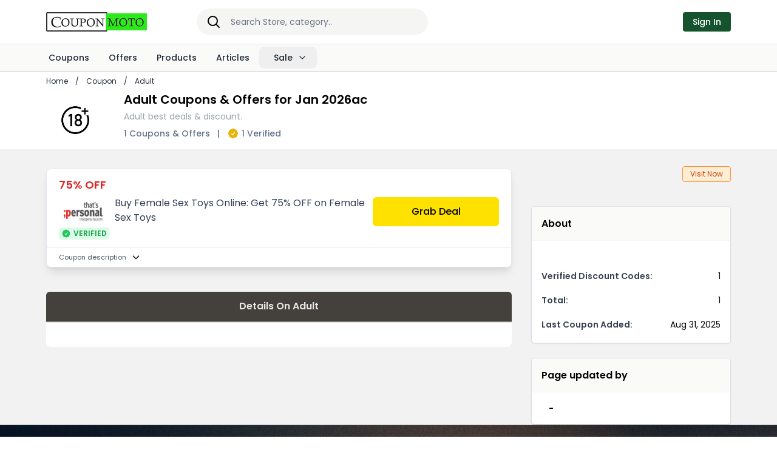

--- FILE ---
content_type: text/javascript; charset=utf-8
request_url: https://www.couponmoto.com/_nuxt/CJI9VQEV.js
body_size: 161900
content:
const __vite__mapDeps=(i,m=__vite__mapDeps,d=(m.f||(m.f=["./TMCLLszM.js","./DlAUqK2U.js","./404.C4h9dS4V.css","./l968h244.js","./BgId12X-.js","./CdbAEhyY.js","./DwMgLeOG.js","./BkqQ1csK.js","./CvYs2790.js","./fVIkQUed.js","./f2xZqgWh.js","./carousel.C8grAasz.css","./CVe27UdJ.js","./BOoghibE.js","./DwZXyUsz.js","./CwHpEDCO.js","./DlE7sPKA.js","./CE1G-McA.js","./Dlp3OSkf.js","./DhCNwuMq.js","./CMI20FX0.js","./LwLpEgj_.js","./BHMe0RfX.js","./W5cUlB3u.js","./Bh1oprwi.js","./vouchers.QOKOJBRr.css","./Linkcategory.tujoCjKq.css","./4nXK5J_M.js","./DFIOzgZQ.js","./DXNSIqHN.js","./-m3pMJYG.js","./BfO0Nn6U.js","./B-jy46zQ.js","./CjuJPlJc.js","./BzJez76h.js","./C0zxfvNB.js","./hjdDhBhk.js","./Deuek0-Q.js","./CpEYi2s5.js","./BLxmzssH.js","./Cc5D0NyG.js","./Cy9GNfi8.js","./BXL1boMG.js","./CSjeJnA6.js","./Cyt-7BjY.js","./Dh5snSOt.js","./BAmVeC9L.js","./uoZy14fi.js","./W_9AEoXx.js","./CjOQITat.js","./BDja8wfg.js","./DrscAtDQ.js","./BMls-ozE.js","./EW8mk4sP.js","./C8atqBMG.js","./zAqZBBEj.js","./DuuXgZu8.js","./C0VbSr6K.js","./CH9xUduJ.js","./f7qWPHv4.js","./BJFCfDlL.js","./amvtUNDB.js","./Djw8KMRa.js","./D1ubYUQw.js","./404.DW-Yd6FB.css","./BmQn-ntQ.js","./CqnMb9wE.js","./D8b9YsRS.js","./default.CXpTTR2w.css","./BxU-5TbQ.js","./module.CYzvo5A3.css","./DaOa5RUT.js","./error-404.CYUhy3y9.css","./N0GnviCz.js","./error-500.CVLkTsZM.css"])))=>i.map(i=>d[i]);
(function(){const t=document.createElement("link").relList;if(t&&t.supports&&t.supports("modulepreload"))return;for(const i of document.querySelectorAll('link[rel="modulepreload"]'))o(i);new MutationObserver(i=>{for(const d of i)if(d.type==="childList")for(const c of d.addedNodes)c.tagName==="LINK"&&c.rel==="modulepreload"&&o(c)}).observe(document,{childList:!0,subtree:!0});function n(i){const d={};return i.integrity&&(d.integrity=i.integrity),i.referrerPolicy&&(d.referrerPolicy=i.referrerPolicy),i.crossOrigin==="use-credentials"?d.credentials="include":i.crossOrigin==="anonymous"?d.credentials="omit":d.credentials="same-origin",d}function o(i){if(i.ep)return;i.ep=!0;const d=n(i);fetch(i.href,d)}})();function ep(e){const t=Object.create(null);for(const n of e.split(","))t[n]=1;return n=>n in t}const tp={},np=()=>{},op=Object.assign,ip=(e,t)=>{const n=e.indexOf(t);n>-1&&e.splice(n,1)},rp=Object.prototype.hasOwnProperty,vr=(e,t)=>rp.call(e,t),Cn=Array.isArray,di=e=>jr(e)==="[object Map]",sp=e=>jr(e)==="[object Set]",Si=e=>typeof e=="function",lp=e=>typeof e=="string",Pi=e=>typeof e=="symbol",zo=e=>e!==null&&typeof e=="object",ap=Object.prototype.toString,jr=e=>ap.call(e),cp=e=>jr(e).slice(8,-1),up=e=>jr(e)==="[object Object]",Dl=e=>lp(e)&&e!=="NaN"&&e[0]!=="-"&&""+parseInt(e,10)===e,qn=(e,t)=>!Object.is(e,t),dp=(e,t,n,o=!1)=>{Object.defineProperty(e,t,{configurable:!0,enumerable:!1,writable:o,value:n})};let Tt;class Pu{constructor(t=!1){this.detached=t,this._active=!0,this.effects=[],this.cleanups=[],this._isPaused=!1,this.parent=Tt,!t&&Tt&&(this.index=(Tt.scopes||(Tt.scopes=[])).push(this)-1)}get active(){return this._active}pause(){if(this._active){this._isPaused=!0;let t,n;if(this.scopes)for(t=0,n=this.scopes.length;t<n;t++)this.scopes[t].pause();for(t=0,n=this.effects.length;t<n;t++)this.effects[t].pause()}}resume(){if(this._active&&this._isPaused){this._isPaused=!1;let t,n;if(this.scopes)for(t=0,n=this.scopes.length;t<n;t++)this.scopes[t].resume();for(t=0,n=this.effects.length;t<n;t++)this.effects[t].resume()}}run(t){if(this._active){const n=Tt;try{return Tt=this,t()}finally{Tt=n}}}on(){Tt=this}off(){Tt=this.parent}stop(t){if(this._active){let n,o;for(n=0,o=this.effects.length;n<o;n++)this.effects[n].stop();for(n=0,o=this.cleanups.length;n<o;n++)this.cleanups[n]();if(this.scopes)for(n=0,o=this.scopes.length;n<o;n++)this.scopes[n].stop(!0);if(!this.detached&&this.parent&&!t){const i=this.parent.scopes.pop();i&&i!==this&&(this.parent.scopes[this.index]=i,i.index=this.index)}this.parent=void 0,this._active=!1}}}function Ml(e){return new Pu(e)}function Ko(){return Tt}function _i(e,t=!1){Tt&&Tt.cleanups.push(e)}let qe;const ys=new WeakSet;class Ru{constructor(t){this.fn=t,this.deps=void 0,this.depsTail=void 0,this.flags=5,this.next=void 0,this.cleanup=void 0,this.scheduler=void 0,Tt&&Tt.active&&Tt.effects.push(this)}pause(){this.flags|=64}resume(){this.flags&64&&(this.flags&=-65,ys.has(this)&&(ys.delete(this),this.trigger()))}notify(){this.flags&2&&!(this.flags&32)||this.flags&8||Mu(this)}run(){if(!(this.flags&1))return this.fn();this.flags|=2,$a(this),Nu(this);const t=qe,n=Jt;qe=this,Jt=!0;try{return this.fn()}finally{$u(this),qe=t,Jt=n,this.flags&=-3}}stop(){if(this.flags&1){for(let t=this.deps;t;t=t.nextDep)Bl(t);this.deps=this.depsTail=void 0,$a(this),this.onStop&&this.onStop(),this.flags&=-2}}trigger(){this.flags&64?ys.add(this):this.scheduler?this.scheduler():this.runIfDirty()}runIfDirty(){Ks(this)&&this.run()}get dirty(){return Ks(this)}}let Du=0,fi,hi;function Mu(e,t=!1){if(e.flags|=8,t){e.next=hi,hi=e;return}e.next=fi,fi=e}function Nl(){Du++}function $l(){if(--Du>0)return;if(hi){let t=hi;for(hi=void 0;t;){const n=t.next;t.next=void 0,t.flags&=-9,t=n}}let e;for(;fi;){let t=fi;for(fi=void 0;t;){const n=t.next;if(t.next=void 0,t.flags&=-9,t.flags&1)try{t.trigger()}catch(o){e||(e=o)}t=n}}if(e)throw e}function Nu(e){for(let t=e.deps;t;t=t.nextDep)t.version=-1,t.prevActiveLink=t.dep.activeLink,t.dep.activeLink=t}function $u(e){let t,n=e.depsTail,o=n;for(;o;){const i=o.prevDep;o.version===-1?(o===n&&(n=i),Bl(o),fp(o)):t=o,o.dep.activeLink=o.prevActiveLink,o.prevActiveLink=void 0,o=i}e.deps=t,e.depsTail=n}function Ks(e){for(let t=e.deps;t;t=t.nextDep)if(t.dep.version!==t.version||t.dep.computed&&(Bu(t.dep.computed)||t.dep.version!==t.version))return!0;return!!e._dirty}function Bu(e){if(e.flags&4&&!(e.flags&16)||(e.flags&=-17,e.globalVersion===Ei))return;e.globalVersion=Ei;const t=e.dep;if(e.flags|=2,t.version>0&&!e.isSSR&&e.deps&&!Ks(e)){e.flags&=-3;return}const n=qe,o=Jt;qe=e,Jt=!0;try{Nu(e);const i=e.fn(e._value);(t.version===0||qn(i,e._value))&&(e._value=i,t.version++)}catch(i){throw t.version++,i}finally{qe=n,Jt=o,$u(e),e.flags&=-3}}function Bl(e,t=!1){const{dep:n,prevSub:o,nextSub:i}=e;if(o&&(o.nextSub=i,e.prevSub=void 0),i&&(i.prevSub=o,e.nextSub=void 0),n.subs===e&&(n.subs=o,!o&&n.computed)){n.computed.flags&=-5;for(let d=n.computed.deps;d;d=d.nextDep)Bl(d,!0)}!t&&!--n.sc&&n.map&&n.map.delete(n.key)}function fp(e){const{prevDep:t,nextDep:n}=e;t&&(t.nextDep=n,e.prevDep=void 0),n&&(n.prevDep=t,e.nextDep=void 0)}let Jt=!0;const Hu=[];function zn(){Hu.push(Jt),Jt=!1}function Kn(){const e=Hu.pop();Jt=e===void 0?!0:e}function $a(e){const{cleanup:t}=e;if(e.cleanup=void 0,t){const n=qe;qe=void 0;try{t()}finally{qe=n}}}let Ei=0;class hp{constructor(t,n){this.sub=t,this.dep=n,this.version=n.version,this.nextDep=this.prevDep=this.nextSub=this.prevSub=this.prevActiveLink=void 0}}class Fr{constructor(t){this.computed=t,this.version=0,this.activeLink=void 0,this.subs=void 0,this.map=void 0,this.key=void 0,this.sc=0}track(t){if(!qe||!Jt||qe===this.computed)return;let n=this.activeLink;if(n===void 0||n.sub!==qe)n=this.activeLink=new hp(qe,this),qe.deps?(n.prevDep=qe.depsTail,qe.depsTail.nextDep=n,qe.depsTail=n):qe.deps=qe.depsTail=n,ju(n);else if(n.version===-1&&(n.version=this.version,n.nextDep)){const o=n.nextDep;o.prevDep=n.prevDep,n.prevDep&&(n.prevDep.nextDep=o),n.prevDep=qe.depsTail,n.nextDep=void 0,qe.depsTail.nextDep=n,qe.depsTail=n,qe.deps===n&&(qe.deps=o)}return n}trigger(t){this.version++,Ei++,this.notify(t)}notify(t){Nl();try{for(let n=this.subs;n;n=n.prevSub)n.sub.notify()&&n.sub.dep.notify()}finally{$l()}}}function ju(e){if(e.dep.sc++,e.sub.flags&4){const t=e.dep.computed;if(t&&!e.dep.subs){t.flags|=20;for(let o=t.deps;o;o=o.nextDep)ju(o)}const n=e.dep.subs;n!==e&&(e.prevSub=n,n&&(n.nextSub=e)),e.dep.subs=e}}const wr=new WeakMap,lo=Symbol(""),Gs=Symbol(""),Ti=Symbol("");function mt(e,t,n){if(Jt&&qe){let o=wr.get(e);o||wr.set(e,o=new Map);let i=o.get(n);i||(o.set(n,i=new Fr),i.map=o,i.key=n),i.track()}}function mn(e,t,n,o,i,d){const c=wr.get(e);if(!c){Ei++;return}const p=g=>{g&&g.trigger()};if(Nl(),t==="clear")c.forEach(p);else{const g=Cn(e),S=g&&Dl(n);if(g&&n==="length"){const y=Number(o);c.forEach((b,E)=>{(E==="length"||E===Ti||!Pi(E)&&E>=y)&&p(b)})}else switch((n!==void 0||c.has(void 0))&&p(c.get(n)),S&&p(c.get(Ti)),t){case"add":g?S&&p(c.get("length")):(p(c.get(lo)),di(e)&&p(c.get(Gs)));break;case"delete":g||(p(c.get(lo)),di(e)&&p(c.get(Gs)));break;case"set":di(e)&&p(c.get(lo));break}}$l()}function pp(e,t){const n=wr.get(e);return n&&n.get(t)}function Eo(e){const t=xe(e);return t===e?t:(mt(t,"iterate",Ti),jt(e)?t:t.map(gt))}function qr(e){return mt(e=xe(e),"iterate",Ti),e}const mp={__proto__:null,[Symbol.iterator](){return vs(this,Symbol.iterator,gt)},concat(...e){return Eo(this).concat(...e.map(t=>Cn(t)?Eo(t):t))},entries(){return vs(this,"entries",e=>(e[1]=gt(e[1]),e))},every(e,t){return fn(this,"every",e,t,void 0,arguments)},filter(e,t){return fn(this,"filter",e,t,n=>n.map(gt),arguments)},find(e,t){return fn(this,"find",e,t,gt,arguments)},findIndex(e,t){return fn(this,"findIndex",e,t,void 0,arguments)},findLast(e,t){return fn(this,"findLast",e,t,gt,arguments)},findLastIndex(e,t){return fn(this,"findLastIndex",e,t,void 0,arguments)},forEach(e,t){return fn(this,"forEach",e,t,void 0,arguments)},includes(...e){return ws(this,"includes",e)},indexOf(...e){return ws(this,"indexOf",e)},join(e){return Eo(this).join(e)},lastIndexOf(...e){return ws(this,"lastIndexOf",e)},map(e,t){return fn(this,"map",e,t,void 0,arguments)},pop(){return ti(this,"pop")},push(...e){return ti(this,"push",e)},reduce(e,...t){return Ba(this,"reduce",e,t)},reduceRight(e,...t){return Ba(this,"reduceRight",e,t)},shift(){return ti(this,"shift")},some(e,t){return fn(this,"some",e,t,void 0,arguments)},splice(...e){return ti(this,"splice",e)},toReversed(){return Eo(this).toReversed()},toSorted(e){return Eo(this).toSorted(e)},toSpliced(...e){return Eo(this).toSpliced(...e)},unshift(...e){return ti(this,"unshift",e)},values(){return vs(this,"values",gt)}};function vs(e,t,n){const o=qr(e),i=o[t]();return o!==e&&!jt(e)&&(i._next=i.next,i.next=()=>{const d=i._next();return d.value&&(d.value=n(d.value)),d}),i}const gp=Array.prototype;function fn(e,t,n,o,i,d){const c=qr(e),p=c!==e&&!jt(e),g=c[t];if(g!==gp[t]){const b=g.apply(e,d);return p?gt(b):b}let S=n;c!==e&&(p?S=function(b,E){return n.call(this,gt(b),E,e)}:n.length>2&&(S=function(b,E){return n.call(this,b,E,e)}));const y=g.call(c,S,o);return p&&i?i(y):y}function Ba(e,t,n,o){const i=qr(e);let d=n;return i!==e&&(jt(e)?n.length>3&&(d=function(c,p,g){return n.call(this,c,p,g,e)}):d=function(c,p,g){return n.call(this,c,gt(p),g,e)}),i[t](d,...o)}function ws(e,t,n){const o=xe(e);mt(o,"iterate",Ti);const i=o[t](...n);return(i===-1||i===!1)&&Fl(n[0])?(n[0]=xe(n[0]),o[t](...n)):i}function ti(e,t,n=[]){zn(),Nl();const o=xe(e)[t].apply(e,n);return $l(),Kn(),o}const yp=ep("__proto__,__v_isRef,__isVue"),Fu=new Set(Object.getOwnPropertyNames(Symbol).filter(e=>e!=="arguments"&&e!=="caller").map(e=>Symbol[e]).filter(Pi));function vp(e){Pi(e)||(e=String(e));const t=xe(this);return mt(t,"has",e),t.hasOwnProperty(e)}class qu{constructor(t=!1,n=!1){this._isReadonly=t,this._isShallow=n}get(t,n,o){const i=this._isReadonly,d=this._isShallow;if(n==="__v_isReactive")return!i;if(n==="__v_isReadonly")return i;if(n==="__v_isShallow")return d;if(n==="__v_raw")return o===(i?d?Ap:zu:d?Wu:Uu).get(t)||Object.getPrototypeOf(t)===Object.getPrototypeOf(o)?t:void 0;const c=Cn(t);if(!i){let g;if(c&&(g=mp[n]))return g;if(n==="hasOwnProperty")return vp}const p=Reflect.get(t,n,Qe(t)?t:o);return(Pi(n)?Fu.has(n):yp(n))||(i||mt(t,"get",n),d)?p:Qe(p)?c&&Dl(n)?p:p.value:zo(p)?i?Ku(p):xn(p):p}}class Vu extends qu{constructor(t=!1){super(!1,t)}set(t,n,o,i){let d=t[n];if(!this._isShallow){const g=Wn(d);if(!jt(o)&&!Wn(o)&&(d=xe(d),o=xe(o)),!Cn(t)&&Qe(d)&&!Qe(o))return g?!1:(d.value=o,!0)}const c=Cn(t)&&Dl(n)?Number(n)<t.length:vr(t,n),p=Reflect.set(t,n,o,Qe(t)?t:i);return t===xe(i)&&(c?qn(o,d)&&mn(t,"set",n,o):mn(t,"add",n,o)),p}deleteProperty(t,n){const o=vr(t,n);t[n];const i=Reflect.deleteProperty(t,n);return i&&o&&mn(t,"delete",n,void 0),i}has(t,n){const o=Reflect.has(t,n);return(!Pi(n)||!Fu.has(n))&&mt(t,"has",n),o}ownKeys(t){return mt(t,"iterate",Cn(t)?"length":lo),Reflect.ownKeys(t)}}class wp extends qu{constructor(t=!1){super(!0,t)}set(t,n){return!0}deleteProperty(t,n){return!0}}const bp=new Vu,Cp=new wp,Sp=new Vu(!0);const Js=e=>e,Ji=e=>Reflect.getPrototypeOf(e);function _p(e,t,n){return function(...o){const i=this.__v_raw,d=xe(i),c=di(d),p=e==="entries"||e===Symbol.iterator&&c,g=e==="keys"&&c,S=i[e](...o),y=n?Js:t?Qs:gt;return!t&&mt(d,"iterate",g?Gs:lo),{next(){const{value:b,done:E}=S.next();return E?{value:b,done:E}:{value:p?[y(b[0]),y(b[1])]:y(b),done:E}},[Symbol.iterator](){return this}}}}function Qi(e){return function(...t){return e==="delete"?!1:e==="clear"?void 0:this}}function Ep(e,t){const n={get(i){const d=this.__v_raw,c=xe(d),p=xe(i);e||(qn(i,p)&&mt(c,"get",i),mt(c,"get",p));const{has:g}=Ji(c),S=t?Js:e?Qs:gt;if(g.call(c,i))return S(d.get(i));if(g.call(c,p))return S(d.get(p));d!==c&&d.get(i)},get size(){const i=this.__v_raw;return!e&&mt(xe(i),"iterate",lo),Reflect.get(i,"size",i)},has(i){const d=this.__v_raw,c=xe(d),p=xe(i);return e||(qn(i,p)&&mt(c,"has",i),mt(c,"has",p)),i===p?d.has(i):d.has(i)||d.has(p)},forEach(i,d){const c=this,p=c.__v_raw,g=xe(p),S=t?Js:e?Qs:gt;return!e&&mt(g,"iterate",lo),p.forEach((y,b)=>i.call(d,S(y),S(b),c))}};return op(n,e?{add:Qi("add"),set:Qi("set"),delete:Qi("delete"),clear:Qi("clear")}:{add(i){!t&&!jt(i)&&!Wn(i)&&(i=xe(i));const d=xe(this);return Ji(d).has.call(d,i)||(d.add(i),mn(d,"add",i,i)),this},set(i,d){!t&&!jt(d)&&!Wn(d)&&(d=xe(d));const c=xe(this),{has:p,get:g}=Ji(c);let S=p.call(c,i);S||(i=xe(i),S=p.call(c,i));const y=g.call(c,i);return c.set(i,d),S?qn(d,y)&&mn(c,"set",i,d):mn(c,"add",i,d),this},delete(i){const d=xe(this),{has:c,get:p}=Ji(d);let g=c.call(d,i);g||(i=xe(i),g=c.call(d,i)),p&&p.call(d,i);const S=d.delete(i);return g&&mn(d,"delete",i,void 0),S},clear(){const i=xe(this),d=i.size!==0,c=i.clear();return d&&mn(i,"clear",void 0,void 0),c}}),["keys","values","entries",Symbol.iterator].forEach(i=>{n[i]=_p(i,e,t)}),n}function Hl(e,t){const n=Ep(e,t);return(o,i,d)=>i==="__v_isReactive"?!e:i==="__v_isReadonly"?e:i==="__v_raw"?o:Reflect.get(vr(n,i)&&i in o?n:o,i,d)}const Tp={get:Hl(!1,!1)},Lp={get:Hl(!1,!0)},xp={get:Hl(!0,!1)};const Uu=new WeakMap,Wu=new WeakMap,zu=new WeakMap,Ap=new WeakMap;function Ip(e){switch(e){case"Object":case"Array":return 1;case"Map":case"Set":case"WeakMap":case"WeakSet":return 2;default:return 0}}function Op(e){return e.__v_skip||!Object.isExtensible(e)?0:Ip(cp(e))}function xn(e){return Wn(e)?e:jl(e,!1,bp,Tp,Uu)}function sn(e){return jl(e,!1,Sp,Lp,Wu)}function Ku(e){return jl(e,!0,Cp,xp,zu)}function jl(e,t,n,o,i){if(!zo(e)||e.__v_raw&&!(t&&e.__v_isReactive))return e;const d=i.get(e);if(d)return d;const c=Op(e);if(c===0)return e;const p=new Proxy(e,c===2?o:n);return i.set(e,p),p}function Sn(e){return Wn(e)?Sn(e.__v_raw):!!(e&&e.__v_isReactive)}function Wn(e){return!!(e&&e.__v_isReadonly)}function jt(e){return!!(e&&e.__v_isShallow)}function Fl(e){return e?!!e.__v_raw:!1}function xe(e){const t=e&&e.__v_raw;return t?xe(t):e}function ql(e){return!vr(e,"__v_skip")&&Object.isExtensible(e)&&dp(e,"__v_skip",!0),e}const gt=e=>zo(e)?xn(e):e,Qs=e=>zo(e)?Ku(e):e;function Qe(e){return e?e.__v_isRef===!0:!1}function Pt(e){return Gu(e,!1)}function ln(e){return Gu(e,!0)}function Gu(e,t){return Qe(e)?e:new kp(e,t)}class kp{constructor(t,n){this.dep=new Fr,this.__v_isRef=!0,this.__v_isShallow=!1,this._rawValue=n?t:xe(t),this._value=n?t:gt(t),this.__v_isShallow=n}get value(){return this.dep.track(),this._value}set value(t){const n=this._rawValue,o=this.__v_isShallow||jt(t)||Wn(t);t=o?t:xe(t),qn(t,n)&&(this._rawValue=t,this._value=o?t:gt(t),this.dep.trigger())}}function Ue(e){return Qe(e)?e.value:e}function Ju(e){return Si(e)?e():Ue(e)}const Pp={get:(e,t,n)=>t==="__v_raw"?e:Ue(Reflect.get(e,t,n)),set:(e,t,n,o)=>{const i=e[t];return Qe(i)&&!Qe(n)?(i.value=n,!0):Reflect.set(e,t,n,o)}};function Qu(e){return Sn(e)?e:new Proxy(e,Pp)}class Rp{constructor(t){this.__v_isRef=!0,this._value=void 0;const n=this.dep=new Fr,{get:o,set:i}=t(n.track.bind(n),n.trigger.bind(n));this._get=o,this._set=i}get value(){return this._value=this._get()}set value(t){this._set(t)}}function Yu(e){return new Rp(e)}function Dp(e){const t=Cn(e)?new Array(e.length):{};for(const n in e)t[n]=Zu(e,n);return t}class Mp{constructor(t,n,o){this._object=t,this._key=n,this._defaultValue=o,this.__v_isRef=!0,this._value=void 0}get value(){const t=this._object[this._key];return this._value=t===void 0?this._defaultValue:t}set value(t){this._object[this._key]=t}get dep(){return pp(xe(this._object),this._key)}}class Np{constructor(t){this._getter=t,this.__v_isRef=!0,this.__v_isReadonly=!0,this._value=void 0}get value(){return this._value=this._getter()}}function Xu(e,t,n){return Qe(e)?e:Si(e)?new Np(e):zo(e)&&arguments.length>1?Zu(e,t,n):Pt(e)}function Zu(e,t,n){const o=e[t];return Qe(o)?o:new Mp(e,t,n)}class $p{constructor(t,n,o){this.fn=t,this.setter=n,this._value=void 0,this.dep=new Fr(this),this.__v_isRef=!0,this.deps=void 0,this.depsTail=void 0,this.flags=16,this.globalVersion=Ei-1,this.next=void 0,this.effect=this,this.__v_isReadonly=!n,this.isSSR=o}notify(){if(this.flags|=16,!(this.flags&8)&&qe!==this)return Mu(this,!0),!0}get value(){const t=this.dep.track();return Bu(this),t&&(t.version=this.dep.version),this._value}set value(t){this.setter&&this.setter(t)}}function Bp(e,t,n=!1){let o,i;return Si(e)?o=e:(o=e.get,i=e.set),new $p(o,i,n)}const Yi={},br=new WeakMap;let no;function Hp(e,t=!1,n=no){if(n){let o=br.get(n);o||br.set(n,o=[]),o.push(e)}}function jp(e,t,n=tp){const{immediate:o,deep:i,once:d,scheduler:c,augmentJob:p,call:g}=n,S=h=>i?h:jt(h)||i===!1||i===0?gn(h,1):gn(h);let y,b,E,C,v=!1,f=!1;if(Qe(e)?(b=()=>e.value,v=jt(e)):Sn(e)?(b=()=>S(e),v=!0):Cn(e)?(f=!0,v=e.some(h=>Sn(h)||jt(h)),b=()=>e.map(h=>{if(Qe(h))return h.value;if(Sn(h))return S(h);if(Si(h))return g?g(h,2):h()})):Si(e)?t?b=g?()=>g(e,2):e:b=()=>{if(E){zn();try{E()}finally{Kn()}}const h=no;no=y;try{return g?g(e,3,[C]):e(C)}finally{no=h}}:b=np,t&&i){const h=b,u=i===!0?1/0:i;b=()=>gn(h(),u)}const s=Ko(),r=()=>{y.stop(),s&&ip(s.effects,y)};if(d&&t){const h=t;t=(...u)=>{h(...u),r()}}let l=f?new Array(e.length).fill(Yi):Yi;const a=h=>{if(!(!(y.flags&1)||!y.dirty&&!h))if(t){const u=y.run();if(i||v||(f?u.some((m,w)=>qn(m,l[w])):qn(u,l))){E&&E();const m=no;no=y;try{const w=[u,l===Yi?void 0:f&&l[0]===Yi?[]:l,C];g?g(t,3,w):t(...w),l=u}finally{no=m}}}else y.run()};return p&&p(a),y=new Ru(b),y.scheduler=c?()=>c(a,!1):a,C=h=>Hp(h,!1,y),E=y.onStop=()=>{const h=br.get(y);if(h){if(g)g(h,4);else for(const u of h)u();br.delete(y)}},t?o?a(!0):l=y.run():c?c(a.bind(null,!0),!0):y.run(),r.pause=y.pause.bind(y),r.resume=y.resume.bind(y),r.stop=r,r}function gn(e,t=1/0,n){if(t<=0||!zo(e)||e.__v_skip||(n=n||new Set,n.has(e)))return e;if(n.add(e),t--,Qe(e))gn(e.value,t,n);else if(Cn(e))for(let o=0;o<e.length;o++)gn(e[o],t,n);else if(sp(e)||di(e))e.forEach(o=>{gn(o,t,n)});else if(up(e)){for(const o in e)gn(e[o],t,n);for(const o of Object.getOwnPropertySymbols(e))Object.prototype.propertyIsEnumerable.call(e,o)&&gn(e[o],t,n)}return e}function Fp(e){const t=Object.create(null);for(const n of e.split(","))t[n]=1;return n=>n in t}const Pe={},Po=[],_n=()=>{},qp=()=>!1,Vr=e=>e.charCodeAt(0)===111&&e.charCodeAt(1)===110&&(e.charCodeAt(2)>122||e.charCodeAt(2)<97),ed=e=>e.startsWith("onUpdate:"),At=Object.assign,td=(e,t)=>{const n=e.indexOf(t);n>-1&&e.splice(n,1)},Vp=Object.prototype.hasOwnProperty,Ve=(e,t)=>Vp.call(e,t),Ce=Array.isArray,Up=e=>Ur(e)==="[object Map]",Wp=e=>Ur(e)==="[object Set]",zp=e=>Ur(e)==="[object RegExp]",ve=e=>typeof e=="function",ut=e=>typeof e=="string",Vl=e=>typeof e=="symbol",dt=e=>e!==null&&typeof e=="object",Ul=e=>(dt(e)||ve(e))&&ve(e.then)&&ve(e.catch),nd=Object.prototype.toString,Ur=e=>nd.call(e),Kp=e=>Ur(e)==="[object Object]",Ro=Fp(",key,ref,ref_for,ref_key,onVnodeBeforeMount,onVnodeMounted,onVnodeBeforeUpdate,onVnodeUpdated,onVnodeBeforeUnmount,onVnodeUnmounted"),Wr=e=>{const t=Object.create(null);return n=>t[n]||(t[n]=e(n))},Gp=/-(\w)/g,Ft=Wr(e=>e.replace(Gp,(t,n)=>n?n.toUpperCase():"")),Jp=/\B([A-Z])/g,Go=Wr(e=>e.replace(Jp,"-$1").toLowerCase()),Wl=Wr(e=>e.charAt(0).toUpperCase()+e.slice(1)),bs=Wr(e=>e?`on${Wl(e)}`:""),To=(e,t)=>!Object.is(e,t),pi=(e,...t)=>{for(let n=0;n<e.length;n++)e[n](...t)},Qp=(e,t,n,o=!1)=>{Object.defineProperty(e,t,{configurable:!0,enumerable:!1,writable:o,value:n})},Yp=e=>{const t=parseFloat(e);return isNaN(t)?e:t},Xp=e=>{const t=ut(e)?Number(e):NaN;return isNaN(t)?e:t};let Ha;const zr=()=>Ha||(Ha=typeof globalThis<"u"?globalThis:typeof self<"u"?self:typeof window<"u"?window:typeof global<"u"?global:{});function Kr(e){if(Ce(e)){const t={};for(let n=0;n<e.length;n++){const o=e[n],i=ut(o)?nm(o):Kr(o);if(i)for(const d in i)t[d]=i[d]}return t}else if(ut(e)||dt(e))return e}const Zp=/;(?![^(]*\))/g,em=/:([^]+)/,tm=/\/\*[^]*?\*\//g;function nm(e){const t={};return e.replace(tm,"").split(Zp).forEach(n=>{if(n){const o=n.split(em);o.length>1&&(t[o[0].trim()]=o[1].trim())}}),t}function Gr(e){let t="";if(ut(e))t=e;else if(Ce(e))for(let n=0;n<e.length;n++){const o=Gr(e[n]);o&&(t+=o+" ")}else if(dt(e))for(const n in e)e[n]&&(t+=n+" ");return t.trim()}function om(e){if(!e)return null;let{class:t,style:n}=e;return t&&!ut(t)&&(e.class=Gr(t)),n&&(e.style=Kr(n)),e}const od=e=>!!(e&&e.__v_isRef===!0),im=e=>ut(e)?e:e==null?"":Ce(e)||dt(e)&&(e.toString===nd||!ve(e.toString))?od(e)?im(e.value):JSON.stringify(e,id,2):String(e),id=(e,t)=>od(t)?id(e,t.value):Up(t)?{[`Map(${t.size})`]:[...t.entries()].reduce((n,[o,i],d)=>(n[Cs(o,d)+" =>"]=i,n),{})}:Wp(t)?{[`Set(${t.size})`]:[...t.values()].map(n=>Cs(n))}:Vl(t)?Cs(t):dt(t)&&!Ce(t)&&!Kp(t)?String(t):t,Cs=(e,t="")=>{var n;return Vl(e)?`Symbol(${(n=e.description)!=null?n:t})`:e};function Ri(e,t,n,o){try{return o?e(...o):e()}catch(i){Jo(i,t,n)}}function Yt(e,t,n,o){if(ve(e)){const i=Ri(e,t,n,o);return i&&Ul(i)&&i.catch(d=>{Jo(d,t,n)}),i}if(Ce(e)){const i=[];for(let d=0;d<e.length;d++)i.push(Yt(e[d],t,n,o));return i}}function Jo(e,t,n,o=!0){const i=t?t.vnode:null,{errorHandler:d,throwUnhandledErrorInProduction:c}=t&&t.appContext.config||Pe;if(t){let p=t.parent;const g=t.proxy,S=`https://vuejs.org/error-reference/#runtime-${n}`;for(;p;){const y=p.ec;if(y){for(let b=0;b<y.length;b++)if(y[b](e,g,S)===!1)return}p=p.parent}if(d){zn(),Ri(d,null,10,[e,g,S]),Kn();return}}rm(e,n,i,o,c)}function rm(e,t,n,o=!0,i=!1){if(i)throw e;console.error(e)}const Lt=[];let on=-1;const Do=[];let $n=null,Ao=0;const rd=Promise.resolve();let Cr=null;function an(e){const t=Cr||rd;return e?t.then(this?e.bind(this):e):t}function sm(e){let t=on+1,n=Lt.length;for(;t<n;){const o=t+n>>>1,i=Lt[o],d=Li(i);d<e||d===e&&i.flags&2?t=o+1:n=o}return t}function zl(e){if(!(e.flags&1)){const t=Li(e),n=Lt[Lt.length-1];!n||!(e.flags&2)&&t>=Li(n)?Lt.push(e):Lt.splice(sm(t),0,e),e.flags|=1,sd()}}function sd(){Cr||(Cr=rd.then(ld))}function Sr(e){Ce(e)?Do.push(...e):$n&&e.id===-1?$n.splice(Ao+1,0,e):e.flags&1||(Do.push(e),e.flags|=1),sd()}function ja(e,t,n=on+1){for(;n<Lt.length;n++){const o=Lt[n];if(o&&o.flags&2){if(e&&o.id!==e.uid)continue;Lt.splice(n,1),n--,o.flags&4&&(o.flags&=-2),o(),o.flags&4||(o.flags&=-2)}}}function _r(e){if(Do.length){const t=[...new Set(Do)].sort((n,o)=>Li(n)-Li(o));if(Do.length=0,$n){$n.push(...t);return}for($n=t,Ao=0;Ao<$n.length;Ao++){const n=$n[Ao];n.flags&4&&(n.flags&=-2),n.flags&8||n(),n.flags&=-2}$n=null,Ao=0}}const Li=e=>e.id==null?e.flags&2?-1:1/0:e.id;function ld(e){try{for(on=0;on<Lt.length;on++){const t=Lt[on];t&&!(t.flags&8)&&(t.flags&4&&(t.flags&=-2),Ri(t,t.i,t.i?15:14),t.flags&4||(t.flags&=-2))}}finally{for(;on<Lt.length;on++){const t=Lt[on];t&&(t.flags&=-2)}on=-1,Lt.length=0,_r(),Cr=null,(Lt.length||Do.length)&&ld()}}let at=null,ad=null;function Er(e){const t=at;return at=e,ad=e&&e.type.__scopeId||null,t}function Kl(e,t=at,n){if(!t||e._n)return e;const o=(...i)=>{o._d&&Za(-1);const d=Er(t);let c;try{c=e(...i)}finally{Er(d),o._d&&Za(1)}return c};return o._n=!0,o._c=!0,o._d=!0,o}function r_(e,t){if(at===null)return e;const n=Zr(at),o=e.dirs||(e.dirs=[]);for(let i=0;i<t.length;i++){let[d,c,p,g=Pe]=t[i];d&&(ve(d)&&(d={mounted:d,updated:d}),d.deep&&gn(c),o.push({dir:d,instance:n,value:c,oldValue:void 0,arg:p,modifiers:g}))}return e}function rn(e,t,n,o){const i=e.dirs,d=t&&t.dirs;for(let c=0;c<i.length;c++){const p=i[c];d&&(p.oldValue=d[c].value);let g=p.dir[o];g&&(zn(),Yt(g,n,8,[e.el,p,e,t]),Kn())}}const cd=Symbol("_vte"),ud=e=>e.__isTeleport,mi=e=>e&&(e.disabled||e.disabled===""),lm=e=>e&&(e.defer||e.defer===""),Fa=e=>typeof SVGElement<"u"&&e instanceof SVGElement,qa=e=>typeof MathMLElement=="function"&&e instanceof MathMLElement,Ys=(e,t)=>{const n=e&&e.to;return ut(n)?t?t(n):null:n},am={name:"Teleport",__isTeleport:!0,process(e,t,n,o,i,d,c,p,g,S){const{mc:y,pc:b,pbc:E,o:{insert:C,querySelector:v,createText:f,createComment:s}}=S,r=mi(t.props);let{shapeFlag:l,children:a,dynamicChildren:h}=t;if(e==null){const u=t.el=f(""),m=t.anchor=f("");C(u,n,o),C(m,n,o);const w=(T,A)=>{l&16&&(i&&i.isCE&&(i.ce._teleportTarget=T),y(a,T,A,i,d,c,p,g))},L=()=>{const T=t.target=Ys(t.props,v),A=dd(T,t,f,C);T&&(c!=="svg"&&Fa(T)?c="svg":c!=="mathml"&&qa(T)&&(c="mathml"),r||(w(T,A),ur(t,!1)))};r&&(w(n,m),ur(t,!0)),lm(t.props)?ft(L,d):L()}else{t.el=e.el,t.targetStart=e.targetStart;const u=t.anchor=e.anchor,m=t.target=e.target,w=t.targetAnchor=e.targetAnchor,L=mi(e.props),T=L?n:m,A=L?u:w;if(c==="svg"||Fa(m)?c="svg":(c==="mathml"||qa(m))&&(c="mathml"),h?(E(e.dynamicChildren,h,T,i,d,c,p),Yl(e,t,!0)):g||b(e,t,T,A,i,d,c,p,!1),r)L?t.props&&e.props&&t.props.to!==e.props.to&&(t.props.to=e.props.to):Xi(t,n,u,S,1);else if((t.props&&t.props.to)!==(e.props&&e.props.to)){const x=t.target=Ys(t.props,v);x&&Xi(t,x,null,S,0)}else L&&Xi(t,m,w,S,1);ur(t,r)}},remove(e,t,n,{um:o,o:{remove:i}},d){const{shapeFlag:c,children:p,anchor:g,targetStart:S,targetAnchor:y,target:b,props:E}=e;if(b&&(i(S),i(y)),d&&i(g),c&16){const C=d||!mi(E);for(let v=0;v<p.length;v++){const f=p[v];o(f,t,n,C,!!f.dynamicChildren)}}},move:Xi,hydrate:cm};function Xi(e,t,n,{o:{insert:o},m:i},d=2){d===0&&o(e.targetAnchor,t,n);const{el:c,anchor:p,shapeFlag:g,children:S,props:y}=e,b=d===2;if(b&&o(c,t,n),(!b||mi(y))&&g&16)for(let E=0;E<S.length;E++)i(S[E],t,n,2);b&&o(p,t,n)}function cm(e,t,n,o,i,d,{o:{nextSibling:c,parentNode:p,querySelector:g,insert:S,createText:y}},b){const E=t.target=Ys(t.props,g);if(E){const C=mi(t.props),v=E._lpa||E.firstChild;if(t.shapeFlag&16)if(C)t.anchor=b(c(e),t,p(e),n,o,i,d),t.targetStart=v,t.targetAnchor=v&&c(v);else{t.anchor=c(e);let f=v;for(;f;){if(f&&f.nodeType===8){if(f.data==="teleport start anchor")t.targetStart=f;else if(f.data==="teleport anchor"){t.targetAnchor=f,E._lpa=t.targetAnchor&&c(t.targetAnchor);break}}f=c(f)}t.targetAnchor||dd(E,t,y,S),b(v&&c(v),t,E,n,o,i,d)}ur(t,C)}return t.anchor&&c(t.anchor)}const s_=am;function ur(e,t){const n=e.ctx;if(n&&n.ut){let o,i;for(t?(o=e.el,i=e.anchor):(o=e.targetStart,i=e.targetAnchor);o&&o!==i;)o.nodeType===1&&o.setAttribute("data-v-owner",n.uid),o=o.nextSibling;n.ut()}}function dd(e,t,n,o){const i=t.targetStart=n(""),d=t.targetAnchor=n("");return i[cd]=d,e&&(o(i,e),o(d,e)),d}const Bn=Symbol("_leaveCb"),Zi=Symbol("_enterCb");function um(){const e={isMounted:!1,isLeaving:!1,isUnmounting:!1,leavingVNodes:new Map};return Qr(()=>{e.isMounted=!0}),Mi(()=>{e.isUnmounting=!0}),e}const $t=[Function,Array],fd={mode:String,appear:Boolean,persisted:Boolean,onBeforeEnter:$t,onEnter:$t,onAfterEnter:$t,onEnterCancelled:$t,onBeforeLeave:$t,onLeave:$t,onAfterLeave:$t,onLeaveCancelled:$t,onBeforeAppear:$t,onAppear:$t,onAfterAppear:$t,onAppearCancelled:$t},hd=e=>{const t=e.subTree;return t.component?hd(t.component):t},dm={name:"BaseTransition",props:fd,setup(e,{slots:t}){const n=On(),o=um();return()=>{const i=t.default&&gd(t.default(),!0);if(!i||!i.length)return;const d=pd(i),c=xe(e),{mode:p}=c;if(o.isLeaving)return Ss(d);const g=Va(d);if(!g)return Ss(d);let S=Xs(g,c,o,n,E=>S=E);g.type!==st&&Ho(g,S);const y=n.subTree,b=y&&Va(y);if(b&&b.type!==st&&!Gt(g,b)&&hd(n).type!==st){const E=Xs(b,c,o,n);if(Ho(b,E),p==="out-in"&&g.type!==st)return o.isLeaving=!0,E.afterLeave=()=>{o.isLeaving=!1,n.job.flags&8||n.update(),delete E.afterLeave},Ss(d);p==="in-out"&&g.type!==st&&(E.delayLeave=(C,v,f)=>{const s=md(o,b);s[String(b.key)]=b,C[Bn]=()=>{v(),C[Bn]=void 0,delete S.delayedLeave},S.delayedLeave=f})}return d}}};function pd(e){let t=e[0];if(e.length>1){for(const n of e)if(n.type!==st){t=n;break}}return t}const fm=dm;function md(e,t){const{leavingVNodes:n}=e;let o=n.get(t.type);return o||(o=Object.create(null),n.set(t.type,o)),o}function Xs(e,t,n,o,i){const{appear:d,mode:c,persisted:p=!1,onBeforeEnter:g,onEnter:S,onAfterEnter:y,onEnterCancelled:b,onBeforeLeave:E,onLeave:C,onAfterLeave:v,onLeaveCancelled:f,onBeforeAppear:s,onAppear:r,onAfterAppear:l,onAppearCancelled:a}=t,h=String(e.key),u=md(n,e),m=(T,A)=>{T&&Yt(T,o,9,A)},w=(T,A)=>{const x=A[1];m(T,A),Ce(T)?T.every(O=>O.length<=1)&&x():T.length<=1&&x()},L={mode:c,persisted:p,beforeEnter(T){let A=g;if(!n.isMounted)if(d)A=s||g;else return;T[Bn]&&T[Bn](!0);const x=u[h];x&&Gt(e,x)&&x.el[Bn]&&x.el[Bn](),m(A,[T])},enter(T){let A=S,x=y,O=b;if(!n.isMounted)if(d)A=r||S,x=l||y,O=a||b;else return;let R=!1;const k=T[Zi]=Q=>{R||(R=!0,Q?m(O,[T]):m(x,[T]),L.delayedLeave&&L.delayedLeave(),T[Zi]=void 0)};A?w(A,[T,k]):k()},leave(T,A){const x=String(e.key);if(T[Zi]&&T[Zi](!0),n.isUnmounting)return A();m(E,[T]);let O=!1;const R=T[Bn]=k=>{O||(O=!0,A(),k?m(f,[T]):m(v,[T]),T[Bn]=void 0,u[x]===e&&delete u[x])};u[x]=e,C?w(C,[T,R]):R()},clone(T){const A=Xs(T,t,n,o,i);return i&&i(A),A}};return L}function Ss(e){if(Di(e))return e=cn(e),e.children=null,e}function Va(e){if(!Di(e))return ud(e.type)&&e.children?pd(e.children):e;const{shapeFlag:t,children:n}=e;if(n){if(t&16)return n[0];if(t&32&&ve(n.default))return n.default()}}function Ho(e,t){e.shapeFlag&6&&e.component?(e.transition=t,Ho(e.component.subTree,t)):e.shapeFlag&128?(e.ssContent.transition=t.clone(e.ssContent),e.ssFallback.transition=t.clone(e.ssFallback)):e.transition=t}function gd(e,t=!1,n){let o=[],i=0;for(let d=0;d<e.length;d++){let c=e[d];const p=n==null?c.key:String(n)+String(c.key!=null?c.key:d);c.type===yt?(c.patchFlag&128&&i++,o=o.concat(gd(c.children,t,p))):(t||c.type!==st)&&o.push(p!=null?cn(c,{key:p}):c)}if(i>1)for(let d=0;d<o.length;d++)o[d].patchFlag=-2;return o}function An(e,t){return ve(e)?At({name:e.name},t,{setup:e}):e}function l_(){const e=On();return e?(e.appContext.config.idPrefix||"v")+"-"+e.ids[0]+e.ids[1]++:""}function Gl(e){e.ids=[e.ids[0]+e.ids[2]+++"-",0,0]}function Tr(e,t,n,o,i=!1){if(Ce(e)){e.forEach((v,f)=>Tr(v,t&&(Ce(t)?t[f]:t),n,o,i));return}if(Vn(o)&&!i)return;const d=o.shapeFlag&4?Zr(o.component):o.el,c=i?null:d,{i:p,r:g}=e,S=t&&t.r,y=p.refs===Pe?p.refs={}:p.refs,b=p.setupState,E=xe(b),C=b===Pe?()=>!1:v=>Ve(E,v);if(S!=null&&S!==g&&(ut(S)?(y[S]=null,C(S)&&(b[S]=null)):Qe(S)&&(S.value=null)),ve(g))Ri(g,p,12,[c,y]);else{const v=ut(g),f=Qe(g);if(v||f){const s=()=>{if(e.f){const r=v?C(g)?b[g]:y[g]:g.value;i?Ce(r)&&td(r,d):Ce(r)?r.includes(d)||r.push(d):v?(y[g]=[d],C(g)&&(b[g]=y[g])):(g.value=[d],e.k&&(y[e.k]=g.value))}else v?(y[g]=c,C(g)&&(b[g]=c)):f&&(g.value=c,e.k&&(y[e.k]=c))};c?(s.id=-1,ft(s,n)):s()}}}let Ua=!1;const Lo=()=>{Ua||(console.error("Hydration completed but contains mismatches."),Ua=!0)},hm=e=>e.namespaceURI.includes("svg")&&e.tagName!=="foreignObject",pm=e=>e.namespaceURI.includes("MathML"),er=e=>{if(e.nodeType===1){if(hm(e))return"svg";if(pm(e))return"mathml"}},Oo=e=>e.nodeType===8;function mm(e){const{mt:t,p:n,o:{patchProp:o,createText:i,nextSibling:d,parentNode:c,remove:p,insert:g,createComment:S}}=e,y=(a,h)=>{if(!h.hasChildNodes()){n(null,a,h),_r(),h._vnode=a;return}b(h.firstChild,a,null,null,null),_r(),h._vnode=a},b=(a,h,u,m,w,L=!1)=>{L=L||!!h.dynamicChildren;const T=Oo(a)&&a.data==="[",A=()=>f(a,h,u,m,w,T),{type:x,ref:O,shapeFlag:R,patchFlag:k}=h;let Q=a.nodeType;h.el=a,k===-2&&(L=!1,h.dynamicChildren=null);let j=null;switch(x){case co:Q!==3?h.children===""?(g(h.el=i(""),c(a),a),j=a):j=A():(a.data!==h.children&&(Lo(),a.data=h.children),j=d(a));break;case st:l(a)?(j=d(a),r(h.el=a.content.firstChild,a,u)):Q!==8||T?j=A():j=d(a);break;case yi:if(T&&(a=d(a),Q=a.nodeType),Q===1||Q===3){j=a;const J=!h.children.length;for(let z=0;z<h.staticCount;z++)J&&(h.children+=j.nodeType===1?j.outerHTML:j.data),z===h.staticCount-1&&(h.anchor=j),j=d(j);return T?d(j):j}else A();break;case yt:T?j=v(a,h,u,m,w,L):j=A();break;default:if(R&1)(Q!==1||h.type.toLowerCase()!==a.tagName.toLowerCase())&&!l(a)?j=A():j=E(a,h,u,m,w,L);else if(R&6){h.slotScopeIds=w;const J=c(a);if(T?j=s(a):Oo(a)&&a.data==="teleport start"?j=s(a,a.data,"teleport end"):j=d(a),t(h,J,null,u,m,er(J),L),Vn(h)){let z;T?(z=Ge(yt),z.anchor=j?j.previousSibling:J.lastChild):z=a.nodeType===3?Xd(""):Ge("div"),z.el=a,h.component.subTree=z}}else R&64?Q!==8?j=A():j=h.type.hydrate(a,h,u,m,w,L,e,C):R&128&&(j=h.type.hydrate(a,h,u,m,er(c(a)),w,L,e,b))}return O!=null&&Tr(O,null,m,h),j},E=(a,h,u,m,w,L)=>{L=L||!!h.dynamicChildren;const{type:T,props:A,patchFlag:x,shapeFlag:O,dirs:R,transition:k}=h,Q=T==="input"||T==="option";if(Q||x!==-1){R&&rn(h,null,u,"created");let j=!1;if(l(a)){j=jd(null,k)&&u&&u.vnode.props&&u.vnode.props.appear;const z=a.content.firstChild;j&&k.beforeEnter(z),r(z,a,u),h.el=a=z}if(O&16&&!(A&&(A.innerHTML||A.textContent))){let z=C(a.firstChild,h,a,u,m,w,L);for(;z;){tr(a,1)||Lo();const ge=z;z=z.nextSibling,p(ge)}}else if(O&8){let z=h.children;z[0]===`
`&&(a.tagName==="PRE"||a.tagName==="TEXTAREA")&&(z=z.slice(1)),a.textContent!==z&&(tr(a,0)||Lo(),a.textContent=h.children)}if(A){if(Q||!L||x&48){const z=a.tagName.includes("-");for(const ge in A)(Q&&(ge.endsWith("value")||ge==="indeterminate")||Vr(ge)&&!Ro(ge)||ge[0]==="."||z)&&o(a,ge,null,A[ge],void 0,u)}else if(A.onClick)o(a,"onClick",null,A.onClick,void 0,u);else if(x&4&&Sn(A.style))for(const z in A.style)A.style[z]}let J;(J=A&&A.onVnodeBeforeMount)&&Ot(J,u,h),R&&rn(h,null,u,"beforeMount"),((J=A&&A.onVnodeMounted)||R||j)&&zd(()=>{J&&Ot(J,u,h),j&&k.enter(a),R&&rn(h,null,u,"mounted")},m)}return a.nextSibling},C=(a,h,u,m,w,L,T)=>{T=T||!!h.dynamicChildren;const A=h.children,x=A.length;for(let O=0;O<x;O++){const R=T?A[O]:A[O]=Nt(A[O]),k=R.type===co;a?(k&&!T&&O+1<x&&Nt(A[O+1]).type===co&&(g(i(a.data.slice(R.children.length)),u,d(a)),a.data=R.children),a=b(a,R,m,w,L,T)):k&&!R.children?g(R.el=i(""),u):(tr(u,1)||Lo(),n(null,R,u,null,m,w,er(u),L))}return a},v=(a,h,u,m,w,L)=>{const{slotScopeIds:T}=h;T&&(w=w?w.concat(T):T);const A=c(a),x=C(d(a),h,A,u,m,w,L);return x&&Oo(x)&&x.data==="]"?d(h.anchor=x):(Lo(),g(h.anchor=S("]"),A,x),x)},f=(a,h,u,m,w,L)=>{if(tr(a.parentElement,1)||Lo(),h.el=null,L){const x=s(a);for(;;){const O=d(a);if(O&&O!==x)p(O);else break}}const T=d(a),A=c(a);return p(a),n(null,h,A,T,u,m,er(A),w),T},s=(a,h="[",u="]")=>{let m=0;for(;a;)if(a=d(a),a&&Oo(a)&&(a.data===h&&m++,a.data===u)){if(m===0)return d(a);m--}return a},r=(a,h,u)=>{const m=h.parentNode;m&&m.replaceChild(a,h);let w=u;for(;w;)w.vnode.el===h&&(w.vnode.el=w.subTree.el=a),w=w.parent},l=a=>a.nodeType===1&&a.tagName==="TEMPLATE";return[y,b]}const Wa="data-allow-mismatch",gm={0:"text",1:"children",2:"class",3:"style",4:"attribute"};function tr(e,t){if(t===0||t===1)for(;e&&!e.hasAttribute(Wa);)e=e.parentElement;const n=e&&e.getAttribute(Wa);if(n==null)return!1;if(n==="")return!0;{const o=n.split(",");return t===0&&o.includes("children")?!0:n.split(",").includes(gm[t])}}zr().requestIdleCallback;zr().cancelIdleCallback;function ym(e,t){if(Oo(e)&&e.data==="["){let n=1,o=e.nextSibling;for(;o;){if(o.nodeType===1){if(t(o)===!1)break}else if(Oo(o))if(o.data==="]"){if(--n===0)break}else o.data==="["&&n++;o=o.nextSibling}}else t(e)}const Vn=e=>!!e.type.__asyncLoader;function ko(e){ve(e)&&(e={loader:e});const{loader:t,loadingComponent:n,errorComponent:o,delay:i=200,hydrate:d,timeout:c,suspensible:p=!0,onError:g}=e;let S=null,y,b=0;const E=()=>(b++,S=null,C()),C=()=>{let v;return S||(v=S=t().catch(f=>{if(f=f instanceof Error?f:new Error(String(f)),g)return new Promise((s,r)=>{g(f,()=>s(E()),()=>r(f),b+1)});throw f}).then(f=>v!==S&&S?S:(f&&(f.__esModule||f[Symbol.toStringTag]==="Module")&&(f=f.default),y=f,f)))};return An({name:"AsyncComponentWrapper",__asyncLoader:C,__asyncHydrate(v,f,s){const r=d?()=>{const l=d(s,a=>ym(v,a));l&&(f.bum||(f.bum=[])).push(l)}:s;y?r():C().then(()=>!f.isUnmounted&&r())},get __asyncResolved(){return y},setup(){const v=lt;if(Gl(v),y)return()=>_s(y,v);const f=a=>{S=null,Jo(a,v,13,!o)};if(p&&v.suspense||Fo)return C().then(a=>()=>_s(a,v)).catch(a=>(f(a),()=>o?Ge(o,{error:a}):null));const s=Pt(!1),r=Pt(),l=Pt(!!i);return i&&setTimeout(()=>{l.value=!1},i),c!=null&&setTimeout(()=>{if(!s.value&&!r.value){const a=new Error(`Async component timed out after ${c}ms.`);f(a),r.value=a}},c),C().then(()=>{s.value=!0,v.parent&&Di(v.parent.vnode)&&v.parent.update()}).catch(a=>{f(a),r.value=a}),()=>{if(s.value&&y)return _s(y,v);if(r.value&&o)return Ge(o,{error:r.value});if(n&&!l.value)return Ge(n)}}})}function _s(e,t){const{ref:n,props:o,children:i,ce:d}=t.vnode,c=Ge(e,o,i);return c.ref=n,c.ce=d,delete t.vnode.ce,c}const Di=e=>e.type.__isKeepAlive,vm={name:"KeepAlive",__isKeepAlive:!0,props:{include:[String,RegExp,Array],exclude:[String,RegExp,Array],max:[String,Number]},setup(e,{slots:t}){const n=On(),o=n.ctx;if(!o.renderer)return()=>{const l=t.default&&t.default();return l&&l.length===1?l[0]:l};const i=new Map,d=new Set;let c=null;const p=n.suspense,{renderer:{p:g,m:S,um:y,o:{createElement:b}}}=o,E=b("div");o.activate=(l,a,h,u,m)=>{const w=l.component;S(l,a,h,0,p),g(w.vnode,l,a,h,w,p,u,l.slotScopeIds,m),ft(()=>{w.isDeactivated=!1,w.a&&pi(w.a);const L=l.props&&l.props.onVnodeMounted;L&&Ot(L,w.parent,l)},p)},o.deactivate=l=>{const a=l.component;Ar(a.m),Ar(a.a),S(l,E,null,1,p),ft(()=>{a.da&&pi(a.da);const h=l.props&&l.props.onVnodeUnmounted;h&&Ot(h,a.parent,l),a.isDeactivated=!0},p)};function C(l){Es(l),y(l,n,p,!0)}function v(l){i.forEach((a,h)=>{const u=ll(a.type);u&&!l(u)&&f(h)})}function f(l){const a=i.get(l);a&&(!c||!Gt(a,c))?C(a):c&&Es(c),i.delete(l),d.delete(l)}Qt(()=>[e.include,e.exclude],([l,a])=>{l&&v(h=>li(l,h)),a&&v(h=>!li(a,h))},{flush:"post",deep:!0});let s=null;const r=()=>{s!=null&&(Ir(n.subTree.type)?ft(()=>{i.set(s,nr(n.subTree))},n.subTree.suspense):i.set(s,nr(n.subTree)))};return Qr(r),Cd(r),Mi(()=>{i.forEach(l=>{const{subTree:a,suspense:h}=n,u=nr(a);if(l.type===u.type&&l.key===u.key){Es(u);const m=u.component.da;m&&ft(m,h);return}C(l)})}),()=>{if(s=null,!t.default)return c=null;const l=t.default(),a=l[0];if(l.length>1)return c=null,l;if(!fo(a)||!(a.shapeFlag&4)&&!(a.shapeFlag&128))return c=null,a;let h=nr(a);if(h.type===st)return c=null,h;const u=h.type,m=ll(Vn(h)?h.type.__asyncResolved||{}:u),{include:w,exclude:L,max:T}=e;if(w&&(!m||!li(w,m))||L&&m&&li(L,m))return h.shapeFlag&=-257,c=h,a;const A=h.key==null?u:h.key,x=i.get(A);return h.el&&(h=cn(h),a.shapeFlag&128&&(a.ssContent=h)),s=A,x?(h.el=x.el,h.component=x.component,h.transition&&Ho(h,h.transition),h.shapeFlag|=512,d.delete(A),d.add(A)):(d.add(A),T&&d.size>parseInt(T,10)&&f(d.values().next().value)),h.shapeFlag|=256,c=h,Ir(a.type)?a:h}}},wm=vm;function li(e,t){return Ce(e)?e.some(n=>li(n,t)):ut(e)?e.split(",").includes(t):zp(e)?(e.lastIndex=0,e.test(t)):!1}function yd(e,t){wd(e,"a",t)}function vd(e,t){wd(e,"da",t)}function wd(e,t,n=lt){const o=e.__wdc||(e.__wdc=()=>{let i=n;for(;i;){if(i.isDeactivated)return;i=i.parent}return e()});if(Jr(t,o,n),n){let i=n.parent;for(;i&&i.parent;)Di(i.parent.vnode)&&bm(o,t,n,i),i=i.parent}}function bm(e,t,n,o){const i=Jr(t,e,o,!0);Jl(()=>{td(o[t],i)},n)}function Es(e){e.shapeFlag&=-257,e.shapeFlag&=-513}function nr(e){return e.shapeFlag&128?e.ssContent:e}function Jr(e,t,n=lt,o=!1){if(n){const i=n[e]||(n[e]=[]),d=t.__weh||(t.__weh=(...c)=>{zn();const p=ho(n),g=Yt(t,n,e,c);return p(),Kn(),g});return o?i.unshift(d):i.push(d),d}}const In=e=>(t,n=lt)=>{(!Fo||e==="sp")&&Jr(e,(...o)=>t(...o),n)},bd=In("bm"),Qr=In("m"),Cm=In("bu"),Cd=In("u"),Mi=In("bum"),Jl=In("um"),Sm=In("sp"),_m=In("rtg"),Em=In("rtc");function Sd(e,t=lt){Jr("ec",e,t)}const _d="components";function a_(e,t){return Td(_d,e,!0,t)||e}const Ed=Symbol.for("v-ndc");function Tm(e){return ut(e)?Td(_d,e,!1)||e:e||Ed}function Td(e,t,n=!0,o=!1){const i=at||lt;if(i){const d=i.type;{const p=ll(d,!1);if(p&&(p===t||p===Ft(t)||p===Wl(Ft(t))))return d}const c=za(i[e]||d[e],t)||za(i.appContext[e],t);return!c&&o?d:c}}function za(e,t){return e&&(e[t]||e[Ft(t)]||e[Wl(Ft(t))])}function c_(e,t,n,o){let i;const d=n,c=Ce(e);if(c||ut(e)){const p=c&&Sn(e);let g=!1;p&&(g=!jt(e),e=qr(e)),i=new Array(e.length);for(let S=0,y=e.length;S<y;S++)i[S]=t(g?gt(e[S]):e[S],S,void 0,d)}else if(typeof e=="number"){i=new Array(e);for(let p=0;p<e;p++)i[p]=t(p+1,p,void 0,d)}else if(dt(e))if(e[Symbol.iterator])i=Array.from(e,(p,g)=>t(p,g,void 0,d));else{const p=Object.keys(e);i=new Array(p.length);for(let g=0,S=p.length;g<S;g++){const y=p[g];i[g]=t(e[y],y,g,d)}}else i=[];return i}function u_(e,t,n={},o,i){if(at.ce||at.parent&&Vn(at.parent)&&at.parent.ce)return Ht(),yn(yt,null,[Ge("slot",n,o)],64);let d=e[t];d&&d._c&&(d._d=!1),Ht();const c=d&&Ld(d(n)),p=n.key||c&&c.key,g=yn(yt,{key:(p&&!Vl(p)?p:`_${t}`)+(!c&&o?"_fb":"")},c||[],c&&e._===1?64:-2);return!i&&g.scopeId&&(g.slotScopeIds=[g.scopeId+"-s"]),d&&d._c&&(d._d=!0),g}function Ld(e){return e.some(t=>fo(t)?!(t.type===st||t.type===yt&&!Ld(t.children)):!0)?e:null}const Zs=e=>e?ef(e)?Zr(e):Zs(e.parent):null,gi=At(Object.create(null),{$:e=>e,$el:e=>e.vnode.el,$data:e=>e.data,$props:e=>e.props,$attrs:e=>e.attrs,$slots:e=>e.slots,$refs:e=>e.refs,$parent:e=>Zs(e.parent),$root:e=>Zs(e.root),$host:e=>e.ce,$emit:e=>e.emit,$options:e=>Ad(e),$forceUpdate:e=>e.f||(e.f=()=>{zl(e.update)}),$nextTick:e=>e.n||(e.n=an.bind(e.proxy)),$watch:e=>Km.bind(e)}),Ts=(e,t)=>e!==Pe&&!e.__isScriptSetup&&Ve(e,t),Lm={get({_:e},t){if(t==="__v_skip")return!0;const{ctx:n,setupState:o,data:i,props:d,accessCache:c,type:p,appContext:g}=e;let S;if(t[0]!=="$"){const C=c[t];if(C!==void 0)switch(C){case 1:return o[t];case 2:return i[t];case 4:return n[t];case 3:return d[t]}else{if(Ts(o,t))return c[t]=1,o[t];if(i!==Pe&&Ve(i,t))return c[t]=2,i[t];if((S=e.propsOptions[0])&&Ve(S,t))return c[t]=3,d[t];if(n!==Pe&&Ve(n,t))return c[t]=4,n[t];el&&(c[t]=0)}}const y=gi[t];let b,E;if(y)return t==="$attrs"&&mt(e.attrs,"get",""),y(e);if((b=p.__cssModules)&&(b=b[t]))return b;if(n!==Pe&&Ve(n,t))return c[t]=4,n[t];if(E=g.config.globalProperties,Ve(E,t))return E[t]},set({_:e},t,n){const{data:o,setupState:i,ctx:d}=e;return Ts(i,t)?(i[t]=n,!0):o!==Pe&&Ve(o,t)?(o[t]=n,!0):Ve(e.props,t)||t[0]==="$"&&t.slice(1)in e?!1:(d[t]=n,!0)},has({_:{data:e,setupState:t,accessCache:n,ctx:o,appContext:i,propsOptions:d}},c){let p;return!!n[c]||e!==Pe&&Ve(e,c)||Ts(t,c)||(p=d[0])&&Ve(p,c)||Ve(o,c)||Ve(gi,c)||Ve(i.config.globalProperties,c)},defineProperty(e,t,n){return n.get!=null?e._.accessCache[t]=0:Ve(n,"value")&&this.set(e,t,n.value,null),Reflect.defineProperty(e,t,n)}};function Lr(e){return Ce(e)?e.reduce((t,n)=>(t[n]=null,t),{}):e}function d_(e,t){return!e||!t?e||t:Ce(e)&&Ce(t)?e.concat(t):At({},Lr(e),Lr(t))}function f_(e){const t=On();let n=e();return rl(),Ul(n)&&(n=n.catch(o=>{throw ho(t),o})),[n,()=>ho(t)]}let el=!0;function xm(e){const t=Ad(e),n=e.proxy,o=e.ctx;el=!1,t.beforeCreate&&Ka(t.beforeCreate,e,"bc");const{data:i,computed:d,methods:c,watch:p,provide:g,inject:S,created:y,beforeMount:b,mounted:E,beforeUpdate:C,updated:v,activated:f,deactivated:s,beforeDestroy:r,beforeUnmount:l,destroyed:a,unmounted:h,render:u,renderTracked:m,renderTriggered:w,errorCaptured:L,serverPrefetch:T,expose:A,inheritAttrs:x,components:O,directives:R,filters:k}=t;if(S&&Am(S,o,null),c)for(const J in c){const z=c[J];ve(z)&&(o[J]=z.bind(n))}if(i){const J=i.call(n,n);dt(J)&&(e.data=xn(J))}if(el=!0,d)for(const J in d){const z=d[J],ge=ve(z)?z.bind(n,n):ve(z.get)?z.get.bind(n,n):_n,Ye=!ve(z)&&ve(z.set)?z.set.bind(n):_n,Ae=xt({get:ge,set:Ye});Object.defineProperty(o,J,{enumerable:!0,configurable:!0,get:()=>Ae.value,set:we=>Ae.value=we})}if(p)for(const J in p)xd(p[J],o,n,J);if(g){const J=ve(g)?g.call(n):g;Reflect.ownKeys(J).forEach(z=>{En(z,J[z])})}y&&Ka(y,e,"c");function j(J,z){Ce(z)?z.forEach(ge=>J(ge.bind(n))):z&&J(z.bind(n))}if(j(bd,b),j(Qr,E),j(Cm,C),j(Cd,v),j(yd,f),j(vd,s),j(Sd,L),j(Em,m),j(_m,w),j(Mi,l),j(Jl,h),j(Sm,T),Ce(A))if(A.length){const J=e.exposed||(e.exposed={});A.forEach(z=>{Object.defineProperty(J,z,{get:()=>n[z],set:ge=>n[z]=ge})})}else e.exposed||(e.exposed={});u&&e.render===_n&&(e.render=u),x!=null&&(e.inheritAttrs=x),O&&(e.components=O),R&&(e.directives=R),T&&Gl(e)}function Am(e,t,n=_n){Ce(e)&&(e=tl(e));for(const o in e){const i=e[o];let d;dt(i)?"default"in i?d=ct(i.from||o,i.default,!0):d=ct(i.from||o):d=ct(i),Qe(d)?Object.defineProperty(t,o,{enumerable:!0,configurable:!0,get:()=>d.value,set:c=>d.value=c}):t[o]=d}}function Ka(e,t,n){Yt(Ce(e)?e.map(o=>o.bind(t.proxy)):e.bind(t.proxy),t,n)}function xd(e,t,n,o){let i=o.includes(".")?qd(n,o):()=>n[o];if(ut(e)){const d=t[e];ve(d)&&Qt(i,d)}else if(ve(e))Qt(i,e.bind(n));else if(dt(e))if(Ce(e))e.forEach(d=>xd(d,t,n,o));else{const d=ve(e.handler)?e.handler.bind(n):t[e.handler];ve(d)&&Qt(i,d,e)}}function Ad(e){const t=e.type,{mixins:n,extends:o}=t,{mixins:i,optionsCache:d,config:{optionMergeStrategies:c}}=e.appContext,p=d.get(t);let g;return p?g=p:!i.length&&!n&&!o?g=t:(g={},i.length&&i.forEach(S=>xr(g,S,c,!0)),xr(g,t,c)),dt(t)&&d.set(t,g),g}function xr(e,t,n,o=!1){const{mixins:i,extends:d}=t;d&&xr(e,d,n,!0),i&&i.forEach(c=>xr(e,c,n,!0));for(const c in t)if(!(o&&c==="expose")){const p=Im[c]||n&&n[c];e[c]=p?p(e[c],t[c]):t[c]}return e}const Im={data:Ga,props:Ja,emits:Ja,methods:ai,computed:ai,beforeCreate:_t,created:_t,beforeMount:_t,mounted:_t,beforeUpdate:_t,updated:_t,beforeDestroy:_t,beforeUnmount:_t,destroyed:_t,unmounted:_t,activated:_t,deactivated:_t,errorCaptured:_t,serverPrefetch:_t,components:ai,directives:ai,watch:km,provide:Ga,inject:Om};function Ga(e,t){return t?e?function(){return At(ve(e)?e.call(this,this):e,ve(t)?t.call(this,this):t)}:t:e}function Om(e,t){return ai(tl(e),tl(t))}function tl(e){if(Ce(e)){const t={};for(let n=0;n<e.length;n++)t[e[n]]=e[n];return t}return e}function _t(e,t){return e?[...new Set([].concat(e,t))]:t}function ai(e,t){return e?At(Object.create(null),e,t):t}function Ja(e,t){return e?Ce(e)&&Ce(t)?[...new Set([...e,...t])]:At(Object.create(null),Lr(e),Lr(t??{})):t}function km(e,t){if(!e)return t;if(!t)return e;const n=At(Object.create(null),e);for(const o in t)n[o]=_t(e[o],t[o]);return n}function Id(){return{app:null,config:{isNativeTag:qp,performance:!1,globalProperties:{},optionMergeStrategies:{},errorHandler:void 0,warnHandler:void 0,compilerOptions:{}},mixins:[],components:{},directives:{},provides:Object.create(null),optionsCache:new WeakMap,propsCache:new WeakMap,emitsCache:new WeakMap}}let Pm=0;function Rm(e,t){return function(o,i=null){ve(o)||(o=At({},o)),i!=null&&!dt(i)&&(i=null);const d=Id(),c=new WeakSet,p=[];let g=!1;const S=d.app={_uid:Pm++,_component:o,_props:i,_container:null,_context:d,_instance:null,version:pg,get config(){return d.config},set config(y){},use(y,...b){return c.has(y)||(y&&ve(y.install)?(c.add(y),y.install(S,...b)):ve(y)&&(c.add(y),y(S,...b))),S},mixin(y){return d.mixins.includes(y)||d.mixins.push(y),S},component(y,b){return b?(d.components[y]=b,S):d.components[y]},directive(y,b){return b?(d.directives[y]=b,S):d.directives[y]},mount(y,b,E){if(!g){const C=S._ceVNode||Ge(o,i);return C.appContext=d,E===!0?E="svg":E===!1&&(E=void 0),b&&t?t(C,y):e(C,y,E),g=!0,S._container=y,y.__vue_app__=S,Zr(C.component)}},onUnmount(y){p.push(y)},unmount(){g&&(Yt(p,S._instance,16),e(null,S._container),delete S._container.__vue_app__)},provide(y,b){return d.provides[y]=b,S},runWithContext(y){const b=ao;ao=S;try{return y()}finally{ao=b}}};return S}}let ao=null;function En(e,t){if(lt){let n=lt.provides;const o=lt.parent&&lt.parent.provides;o===n&&(n=lt.provides=Object.create(o)),n[e]=t}}function ct(e,t,n=!1){const o=lt||at;if(o||ao){const i=ao?ao._context.provides:o?o.parent==null?o.vnode.appContext&&o.vnode.appContext.provides:o.parent.provides:void 0;if(i&&e in i)return i[e];if(arguments.length>1)return n&&ve(t)?t.call(o&&o.proxy):t}}function Ni(){return!!(lt||at||ao)}const Od={},kd=()=>Object.create(Od),Pd=e=>Object.getPrototypeOf(e)===Od;function Dm(e,t,n,o=!1){const i={},d=kd();e.propsDefaults=Object.create(null),Rd(e,t,i,d);for(const c in e.propsOptions[0])c in i||(i[c]=void 0);n?e.props=o?i:sn(i):e.type.props?e.props=i:e.props=d,e.attrs=d}function Mm(e,t,n,o){const{props:i,attrs:d,vnode:{patchFlag:c}}=e,p=xe(i),[g]=e.propsOptions;let S=!1;if((o||c>0)&&!(c&16)){if(c&8){const y=e.vnode.dynamicProps;for(let b=0;b<y.length;b++){let E=y[b];if(Xr(e.emitsOptions,E))continue;const C=t[E];if(g)if(Ve(d,E))C!==d[E]&&(d[E]=C,S=!0);else{const v=Ft(E);i[v]=nl(g,p,v,C,e,!1)}else C!==d[E]&&(d[E]=C,S=!0)}}}else{Rd(e,t,i,d)&&(S=!0);let y;for(const b in p)(!t||!Ve(t,b)&&((y=Go(b))===b||!Ve(t,y)))&&(g?n&&(n[b]!==void 0||n[y]!==void 0)&&(i[b]=nl(g,p,b,void 0,e,!0)):delete i[b]);if(d!==p)for(const b in d)(!t||!Ve(t,b))&&(delete d[b],S=!0)}S&&mn(e.attrs,"set","")}function Rd(e,t,n,o){const[i,d]=e.propsOptions;let c=!1,p;if(t)for(let g in t){if(Ro(g))continue;const S=t[g];let y;i&&Ve(i,y=Ft(g))?!d||!d.includes(y)?n[y]=S:(p||(p={}))[y]=S:Xr(e.emitsOptions,g)||(!(g in o)||S!==o[g])&&(o[g]=S,c=!0)}if(d){const g=xe(n),S=p||Pe;for(let y=0;y<d.length;y++){const b=d[y];n[b]=nl(i,g,b,S[b],e,!Ve(S,b))}}return c}function nl(e,t,n,o,i,d){const c=e[n];if(c!=null){const p=Ve(c,"default");if(p&&o===void 0){const g=c.default;if(c.type!==Function&&!c.skipFactory&&ve(g)){const{propsDefaults:S}=i;if(n in S)o=S[n];else{const y=ho(i);o=S[n]=g.call(null,t),y()}}else o=g;i.ce&&i.ce._setProp(n,o)}c[0]&&(d&&!p?o=!1:c[1]&&(o===""||o===Go(n))&&(o=!0))}return o}const Nm=new WeakMap;function Dd(e,t,n=!1){const o=n?Nm:t.propsCache,i=o.get(e);if(i)return i;const d=e.props,c={},p=[];let g=!1;if(!ve(e)){const y=b=>{g=!0;const[E,C]=Dd(b,t,!0);At(c,E),C&&p.push(...C)};!n&&t.mixins.length&&t.mixins.forEach(y),e.extends&&y(e.extends),e.mixins&&e.mixins.forEach(y)}if(!d&&!g)return dt(e)&&o.set(e,Po),Po;if(Ce(d))for(let y=0;y<d.length;y++){const b=Ft(d[y]);Qa(b)&&(c[b]=Pe)}else if(d)for(const y in d){const b=Ft(y);if(Qa(b)){const E=d[y],C=c[b]=Ce(E)||ve(E)?{type:E}:At({},E),v=C.type;let f=!1,s=!0;if(Ce(v))for(let r=0;r<v.length;++r){const l=v[r],a=ve(l)&&l.name;if(a==="Boolean"){f=!0;break}else a==="String"&&(s=!1)}else f=ve(v)&&v.name==="Boolean";C[0]=f,C[1]=s,(f||Ve(C,"default"))&&p.push(b)}}const S=[c,p];return dt(e)&&o.set(e,S),S}function Qa(e){return e[0]!=="$"&&!Ro(e)}const Md=e=>e[0]==="_"||e==="$stable",Ql=e=>Ce(e)?e.map(Nt):[Nt(e)],$m=(e,t,n)=>{if(t._n)return t;const o=Kl((...i)=>Ql(t(...i)),n);return o._c=!1,o},Nd=(e,t,n)=>{const o=e._ctx;for(const i in e){if(Md(i))continue;const d=e[i];if(ve(d))t[i]=$m(i,d,o);else if(d!=null){const c=Ql(d);t[i]=()=>c}}},$d=(e,t)=>{const n=Ql(t);e.slots.default=()=>n},Bd=(e,t,n)=>{for(const o in t)(n||o!=="_")&&(e[o]=t[o])},Bm=(e,t,n)=>{const o=e.slots=kd();if(e.vnode.shapeFlag&32){const i=t._;i?(Bd(o,t,n),n&&Qp(o,"_",i,!0)):Nd(t,o)}else t&&$d(e,t)},Hm=(e,t,n)=>{const{vnode:o,slots:i}=e;let d=!0,c=Pe;if(o.shapeFlag&32){const p=t._;p?n&&p===1?d=!1:Bd(i,t,n):(d=!t.$stable,Nd(t,i)),c=t}else t&&($d(e,t),c={default:1});if(d)for(const p in i)!Md(p)&&c[p]==null&&delete i[p]},ft=zd;function jm(e){return Hd(e)}function Fm(e){return Hd(e,mm)}function Hd(e,t){const n=zr();n.__VUE__=!0;const{insert:o,remove:i,patchProp:d,createElement:c,createText:p,createComment:g,setText:S,setElementText:y,parentNode:b,nextSibling:E,setScopeId:C=_n,insertStaticContent:v}=e,f=(I,P,$,N=null,F=null,W=null,V=void 0,ee=null,Y=!!P.dynamicChildren)=>{if(I===P)return;I&&!Gt(I,P)&&(N=q(I),we(I,F,W,!0),I=null),P.patchFlag===-2&&(Y=!1,P.dynamicChildren=null);const{type:K,ref:he,shapeFlag:ne}=P;switch(K){case co:s(I,P,$,N);break;case st:r(I,P,$,N);break;case yi:I==null&&l(P,$,N,V);break;case yt:O(I,P,$,N,F,W,V,ee,Y);break;default:ne&1?u(I,P,$,N,F,W,V,ee,Y):ne&6?R(I,P,$,N,F,W,V,ee,Y):(ne&64||ne&128)&&K.process(I,P,$,N,F,W,V,ee,Y,le)}he!=null&&F&&Tr(he,I&&I.ref,W,P||I,!P)},s=(I,P,$,N)=>{if(I==null)o(P.el=p(P.children),$,N);else{const F=P.el=I.el;P.children!==I.children&&S(F,P.children)}},r=(I,P,$,N)=>{I==null?o(P.el=g(P.children||""),$,N):P.el=I.el},l=(I,P,$,N)=>{[I.el,I.anchor]=v(I.children,P,$,N,I.el,I.anchor)},a=({el:I,anchor:P},$,N)=>{let F;for(;I&&I!==P;)F=E(I),o(I,$,N),I=F;o(P,$,N)},h=({el:I,anchor:P})=>{let $;for(;I&&I!==P;)$=E(I),i(I),I=$;i(P)},u=(I,P,$,N,F,W,V,ee,Y)=>{P.type==="svg"?V="svg":P.type==="math"&&(V="mathml"),I==null?m(P,$,N,F,W,V,ee,Y):T(I,P,F,W,V,ee,Y)},m=(I,P,$,N,F,W,V,ee)=>{let Y,K;const{props:he,shapeFlag:ne,transition:ce,dirs:pe}=I;if(Y=I.el=c(I.type,W,he&&he.is,he),ne&8?y(Y,I.children):ne&16&&L(I.children,Y,null,N,F,Ls(I,W),V,ee),pe&&rn(I,null,N,"created"),w(Y,I,I.scopeId,V,N),he){for(const Ne in he)Ne!=="value"&&!Ro(Ne)&&d(Y,Ne,null,he[Ne],W,N);"value"in he&&d(Y,"value",null,he.value,W),(K=he.onVnodeBeforeMount)&&Ot(K,N,I)}pe&&rn(I,null,N,"beforeMount");const Se=jd(F,ce);Se&&ce.beforeEnter(Y),o(Y,P,$),((K=he&&he.onVnodeMounted)||Se||pe)&&ft(()=>{K&&Ot(K,N,I),Se&&ce.enter(Y),pe&&rn(I,null,N,"mounted")},F)},w=(I,P,$,N,F)=>{if($&&C(I,$),N)for(let W=0;W<N.length;W++)C(I,N[W]);if(F){let W=F.subTree;if(P===W||Ir(W.type)&&(W.ssContent===P||W.ssFallback===P)){const V=F.vnode;w(I,V,V.scopeId,V.slotScopeIds,F.parent)}}},L=(I,P,$,N,F,W,V,ee,Y=0)=>{for(let K=Y;K<I.length;K++){const he=I[K]=ee?Hn(I[K]):Nt(I[K]);f(null,he,P,$,N,F,W,V,ee)}},T=(I,P,$,N,F,W,V)=>{const ee=P.el=I.el;let{patchFlag:Y,dynamicChildren:K,dirs:he}=P;Y|=I.patchFlag&16;const ne=I.props||Pe,ce=P.props||Pe;let pe;if($&&Yn($,!1),(pe=ce.onVnodeBeforeUpdate)&&Ot(pe,$,P,I),he&&rn(P,I,$,"beforeUpdate"),$&&Yn($,!0),(ne.innerHTML&&ce.innerHTML==null||ne.textContent&&ce.textContent==null)&&y(ee,""),K?A(I.dynamicChildren,K,ee,$,N,Ls(P,F),W):V||z(I,P,ee,null,$,N,Ls(P,F),W,!1),Y>0){if(Y&16)x(ee,ne,ce,$,F);else if(Y&2&&ne.class!==ce.class&&d(ee,"class",null,ce.class,F),Y&4&&d(ee,"style",ne.style,ce.style,F),Y&8){const Se=P.dynamicProps;for(let Ne=0;Ne<Se.length;Ne++){const Le=Se[Ne],bt=ne[Le],nt=ce[Le];(nt!==bt||Le==="value")&&d(ee,Le,bt,nt,F,$)}}Y&1&&I.children!==P.children&&y(ee,P.children)}else!V&&K==null&&x(ee,ne,ce,$,F);((pe=ce.onVnodeUpdated)||he)&&ft(()=>{pe&&Ot(pe,$,P,I),he&&rn(P,I,$,"updated")},N)},A=(I,P,$,N,F,W,V)=>{for(let ee=0;ee<P.length;ee++){const Y=I[ee],K=P[ee],he=Y.el&&(Y.type===yt||!Gt(Y,K)||Y.shapeFlag&70)?b(Y.el):$;f(Y,K,he,null,N,F,W,V,!0)}},x=(I,P,$,N,F)=>{if(P!==$){if(P!==Pe)for(const W in P)!Ro(W)&&!(W in $)&&d(I,W,P[W],null,F,N);for(const W in $){if(Ro(W))continue;const V=$[W],ee=P[W];V!==ee&&W!=="value"&&d(I,W,ee,V,F,N)}"value"in $&&d(I,"value",P.value,$.value,F)}},O=(I,P,$,N,F,W,V,ee,Y)=>{const K=P.el=I?I.el:p(""),he=P.anchor=I?I.anchor:p("");let{patchFlag:ne,dynamicChildren:ce,slotScopeIds:pe}=P;pe&&(ee=ee?ee.concat(pe):pe),I==null?(o(K,$,N),o(he,$,N),L(P.children||[],$,he,F,W,V,ee,Y)):ne>0&&ne&64&&ce&&I.dynamicChildren?(A(I.dynamicChildren,ce,$,F,W,V,ee),(P.key!=null||F&&P===F.subTree)&&Yl(I,P,!0)):z(I,P,$,he,F,W,V,ee,Y)},R=(I,P,$,N,F,W,V,ee,Y)=>{P.slotScopeIds=ee,I==null?P.shapeFlag&512?F.ctx.activate(P,$,N,V,Y):k(P,$,N,F,W,V,Y):Q(I,P,Y)},k=(I,P,$,N,F,W,V)=>{const ee=I.component=ag(I,N,F);if(Di(I)&&(ee.ctx.renderer=le),cg(ee,!1,V),ee.asyncDep){if(F&&F.registerDep(ee,j,V),!I.el){const Y=ee.subTree=Ge(st);r(null,Y,P,$)}}else j(ee,I,P,$,F,W,V)},Q=(I,P,$)=>{const N=P.component=I.component;if(Xm(I,P,$))if(N.asyncDep&&!N.asyncResolved){J(N,P,$);return}else N.next=P,N.update();else P.el=I.el,N.vnode=P},j=(I,P,$,N,F,W,V)=>{const ee=()=>{if(I.isMounted){let{next:ne,bu:ce,u:pe,parent:Se,vnode:Ne}=I;{const ht=Fd(I);if(ht){ne&&(ne.el=Ne.el,J(I,ne,V)),ht.asyncDep.then(()=>{I.isUnmounted||ee()});return}}let Le=ne,bt;Yn(I,!1),ne?(ne.el=Ne.el,J(I,ne,V)):ne=Ne,ce&&pi(ce),(bt=ne.props&&ne.props.onVnodeBeforeUpdate)&&Ot(bt,Se,ne,Ne),Yn(I,!0);const nt=xs(I),Ct=I.subTree;I.subTree=nt,f(Ct,nt,b(Ct.el),q(Ct),I,F,W),ne.el=nt.el,Le===null&&Xl(I,nt.el),pe&&ft(pe,F),(bt=ne.props&&ne.props.onVnodeUpdated)&&ft(()=>Ot(bt,Se,ne,Ne),F)}else{let ne;const{el:ce,props:pe}=P,{bm:Se,m:Ne,parent:Le,root:bt,type:nt}=I,Ct=Vn(P);if(Yn(I,!1),Se&&pi(Se),!Ct&&(ne=pe&&pe.onVnodeBeforeMount)&&Ot(ne,Le,P),Yn(I,!0),ce&&Ie){const ht=()=>{I.subTree=xs(I),Ie(ce,I.subTree,I,F,null)};Ct&&nt.__asyncHydrate?nt.__asyncHydrate(ce,I,ht):ht()}else{bt.ce&&bt.ce._injectChildStyle(nt);const ht=I.subTree=xs(I);f(null,ht,$,N,I,F,W),P.el=ht.el}if(Ne&&ft(Ne,F),!Ct&&(ne=pe&&pe.onVnodeMounted)){const ht=P;ft(()=>Ot(ne,Le,ht),F)}(P.shapeFlag&256||Le&&Vn(Le.vnode)&&Le.vnode.shapeFlag&256)&&I.a&&ft(I.a,F),I.isMounted=!0,P=$=N=null}};I.scope.on();const Y=I.effect=new Ru(ee);I.scope.off();const K=I.update=Y.run.bind(Y),he=I.job=Y.runIfDirty.bind(Y);he.i=I,he.id=I.uid,Y.scheduler=()=>zl(he),Yn(I,!0),K()},J=(I,P,$)=>{P.component=I;const N=I.vnode.props;I.vnode=P,I.next=null,Mm(I,P.props,N,$),Hm(I,P.children,$),zn(),ja(I),Kn()},z=(I,P,$,N,F,W,V,ee,Y=!1)=>{const K=I&&I.children,he=I?I.shapeFlag:0,ne=P.children,{patchFlag:ce,shapeFlag:pe}=P;if(ce>0){if(ce&128){Ye(K,ne,$,N,F,W,V,ee,Y);return}else if(ce&256){ge(K,ne,$,N,F,W,V,ee,Y);return}}pe&8?(he&16&&se(K,F,W),ne!==K&&y($,ne)):he&16?pe&16?Ye(K,ne,$,N,F,W,V,ee,Y):se(K,F,W,!0):(he&8&&y($,""),pe&16&&L(ne,$,N,F,W,V,ee,Y))},ge=(I,P,$,N,F,W,V,ee,Y)=>{I=I||Po,P=P||Po;const K=I.length,he=P.length,ne=Math.min(K,he);let ce;for(ce=0;ce<ne;ce++){const pe=P[ce]=Y?Hn(P[ce]):Nt(P[ce]);f(I[ce],pe,$,null,F,W,V,ee,Y)}K>he?se(I,F,W,!0,!1,ne):L(P,$,N,F,W,V,ee,Y,ne)},Ye=(I,P,$,N,F,W,V,ee,Y)=>{let K=0;const he=P.length;let ne=I.length-1,ce=he-1;for(;K<=ne&&K<=ce;){const pe=I[K],Se=P[K]=Y?Hn(P[K]):Nt(P[K]);if(Gt(pe,Se))f(pe,Se,$,null,F,W,V,ee,Y);else break;K++}for(;K<=ne&&K<=ce;){const pe=I[ne],Se=P[ce]=Y?Hn(P[ce]):Nt(P[ce]);if(Gt(pe,Se))f(pe,Se,$,null,F,W,V,ee,Y);else break;ne--,ce--}if(K>ne){if(K<=ce){const pe=ce+1,Se=pe<he?P[pe].el:N;for(;K<=ce;)f(null,P[K]=Y?Hn(P[K]):Nt(P[K]),$,Se,F,W,V,ee,Y),K++}}else if(K>ce)for(;K<=ne;)we(I[K],F,W,!0),K++;else{const pe=K,Se=K,Ne=new Map;for(K=Se;K<=ce;K++){const ot=P[K]=Y?Hn(P[K]):Nt(P[K]);ot.key!=null&&Ne.set(ot.key,K)}let Le,bt=0;const nt=ce-Se+1;let Ct=!1,ht=0;const un=new Array(nt);for(K=0;K<nt;K++)un[K]=0;for(K=pe;K<=ne;K++){const ot=I[K];if(bt>=nt){we(ot,F,W,!0);continue}let It;if(ot.key!=null)It=Ne.get(ot.key);else for(Le=Se;Le<=ce;Le++)if(un[Le-Se]===0&&Gt(ot,P[Le])){It=Le;break}It===void 0?we(ot,F,W,!0):(un[It-Se]=K+1,It>=ht?ht=It:Ct=!0,f(ot,P[It],$,null,F,W,V,ee,Y),bt++)}const Xo=Ct?qm(un):Po;for(Le=Xo.length-1,K=nt-1;K>=0;K--){const ot=Se+K,It=P[ot],Zo=ot+1<he?P[ot+1].el:N;un[K]===0?f(null,It,$,Zo,F,W,V,ee,Y):Ct&&(Le<0||K!==Xo[Le]?Ae(It,$,Zo,2):Le--)}}},Ae=(I,P,$,N,F=null)=>{const{el:W,type:V,transition:ee,children:Y,shapeFlag:K}=I;if(K&6){Ae(I.component.subTree,P,$,N);return}if(K&128){I.suspense.move(P,$,N);return}if(K&64){V.move(I,P,$,le);return}if(V===yt){o(W,P,$);for(let ne=0;ne<Y.length;ne++)Ae(Y[ne],P,$,N);o(I.anchor,P,$);return}if(V===yi){a(I,P,$);return}if(N!==2&&K&1&&ee)if(N===0)ee.beforeEnter(W),o(W,P,$),ft(()=>ee.enter(W),F);else{const{leave:ne,delayLeave:ce,afterLeave:pe}=ee,Se=()=>o(W,P,$),Ne=()=>{ne(W,()=>{Se(),pe&&pe()})};ce?ce(W,Se,Ne):Ne()}else o(W,P,$)},we=(I,P,$,N=!1,F=!1)=>{const{type:W,props:V,ref:ee,children:Y,dynamicChildren:K,shapeFlag:he,patchFlag:ne,dirs:ce,cacheIndex:pe}=I;if(ne===-2&&(F=!1),ee!=null&&Tr(ee,null,$,I,!0),pe!=null&&(P.renderCache[pe]=void 0),he&256){P.ctx.deactivate(I);return}const Se=he&1&&ce,Ne=!Vn(I);let Le;if(Ne&&(Le=V&&V.onVnodeBeforeUnmount)&&Ot(Le,P,I),he&6)We(I.component,$,N);else{if(he&128){I.suspense.unmount($,N);return}Se&&rn(I,null,P,"beforeUnmount"),he&64?I.type.remove(I,P,$,le,N):K&&!K.hasOnce&&(W!==yt||ne>0&&ne&64)?se(K,P,$,!1,!0):(W===yt&&ne&384||!F&&he&16)&&se(Y,P,$),N&&Fe(I)}(Ne&&(Le=V&&V.onVnodeUnmounted)||Se)&&ft(()=>{Le&&Ot(Le,P,I),Se&&rn(I,null,P,"unmounted")},$)},Fe=I=>{const{type:P,el:$,anchor:N,transition:F}=I;if(P===yt){ze($,N);return}if(P===yi){h(I);return}const W=()=>{i($),F&&!F.persisted&&F.afterLeave&&F.afterLeave()};if(I.shapeFlag&1&&F&&!F.persisted){const{leave:V,delayLeave:ee}=F,Y=()=>V($,W);ee?ee(I.el,W,Y):Y()}else W()},ze=(I,P)=>{let $;for(;I!==P;)$=E(I),i(I),I=$;i(P)},We=(I,P,$)=>{const{bum:N,scope:F,job:W,subTree:V,um:ee,m:Y,a:K}=I;Ar(Y),Ar(K),N&&pi(N),F.stop(),W&&(W.flags|=8,we(V,I,P,$)),ee&&ft(ee,P),ft(()=>{I.isUnmounted=!0},P),P&&P.pendingBranch&&!P.isUnmounted&&I.asyncDep&&!I.asyncResolved&&I.suspenseId===P.pendingId&&(P.deps--,P.deps===0&&P.resolve())},se=(I,P,$,N=!1,F=!1,W=0)=>{for(let V=W;V<I.length;V++)we(I[V],P,$,N,F)},q=I=>{if(I.shapeFlag&6)return q(I.component.subTree);if(I.shapeFlag&128)return I.suspense.next();const P=E(I.anchor||I.el),$=P&&P[cd];return $?E($):P};let te=!1;const Z=(I,P,$)=>{I==null?P._vnode&&we(P._vnode,null,null,!0):f(P._vnode||null,I,P,null,null,null,$),P._vnode=I,te||(te=!0,ja(),_r(),te=!1)},le={p:f,um:we,m:Ae,r:Fe,mt:k,mc:L,pc:z,pbc:A,n:q,o:e};let de,Ie;return t&&([de,Ie]=t(le)),{render:Z,hydrate:de,createApp:Rm(Z,de)}}function Ls({type:e,props:t},n){return n==="svg"&&e==="foreignObject"||n==="mathml"&&e==="annotation-xml"&&t&&t.encoding&&t.encoding.includes("html")?void 0:n}function Yn({effect:e,job:t},n){n?(e.flags|=32,t.flags|=4):(e.flags&=-33,t.flags&=-5)}function jd(e,t){return(!e||e&&!e.pendingBranch)&&t&&!t.persisted}function Yl(e,t,n=!1){const o=e.children,i=t.children;if(Ce(o)&&Ce(i))for(let d=0;d<o.length;d++){const c=o[d];let p=i[d];p.shapeFlag&1&&!p.dynamicChildren&&((p.patchFlag<=0||p.patchFlag===32)&&(p=i[d]=Hn(i[d]),p.el=c.el),!n&&p.patchFlag!==-2&&Yl(c,p)),p.type===co&&(p.el=c.el)}}function qm(e){const t=e.slice(),n=[0];let o,i,d,c,p;const g=e.length;for(o=0;o<g;o++){const S=e[o];if(S!==0){if(i=n[n.length-1],e[i]<S){t[o]=i,n.push(o);continue}for(d=0,c=n.length-1;d<c;)p=d+c>>1,e[n[p]]<S?d=p+1:c=p;S<e[n[d]]&&(d>0&&(t[o]=n[d-1]),n[d]=o)}}for(d=n.length,c=n[d-1];d-- >0;)n[d]=c,c=t[c];return n}function Fd(e){const t=e.subTree.component;if(t)return t.asyncDep&&!t.asyncResolved?t:Fd(t)}function Ar(e){if(e)for(let t=0;t<e.length;t++)e[t].flags|=8}const Vm=Symbol.for("v-scx"),Um=()=>ct(Vm);function Wm(e,t){return Yr(e,null,t)}function zm(e,t){return Yr(e,null,{flush:"sync"})}function Qt(e,t,n){return Yr(e,t,n)}function Yr(e,t,n=Pe){const{immediate:o,deep:i,flush:d,once:c}=n,p=At({},n),g=t&&o||!t&&d!=="post";let S;if(Fo){if(d==="sync"){const C=Um();S=C.__watcherHandles||(C.__watcherHandles=[])}else if(!g){const C=()=>{};return C.stop=_n,C.resume=_n,C.pause=_n,C}}const y=lt;p.call=(C,v,f)=>Yt(C,y,v,f);let b=!1;d==="post"?p.scheduler=C=>{ft(C,y&&y.suspense)}:d!=="sync"&&(b=!0,p.scheduler=(C,v)=>{v?C():zl(C)}),p.augmentJob=C=>{t&&(C.flags|=4),b&&(C.flags|=2,y&&(C.id=y.uid,C.i=y))};const E=jp(e,t,p);return Fo&&(S?S.push(E):g&&E()),E}function Km(e,t,n){const o=this.proxy,i=ut(e)?e.includes(".")?qd(o,e):()=>o[e]:e.bind(o,o);let d;ve(t)?d=t:(d=t.handler,n=t);const c=ho(this),p=Yr(i,d.bind(o),n);return c(),p}function qd(e,t){const n=t.split(".");return()=>{let o=e;for(let i=0;i<n.length&&o;i++)o=o[n[i]];return o}}function h_(e,t,n=Pe){const o=On(),i=Ft(t),d=Go(t),c=Vd(e,i),p=Yu((g,S)=>{let y,b=Pe,E;return zm(()=>{const C=e[i];To(y,C)&&(y=C,S())}),{get(){return g(),n.get?n.get(y):y},set(C){const v=n.set?n.set(C):C;if(!To(v,y)&&!(b!==Pe&&To(C,b)))return;const f=o.vnode.props;f&&(t in f||i in f||d in f)&&(`onUpdate:${t}`in f||`onUpdate:${i}`in f||`onUpdate:${d}`in f)||(y=C,S()),o.emit(`update:${t}`,v),To(C,v)&&To(C,b)&&!To(v,E)&&S(),b=C,E=v}}});return p[Symbol.iterator]=()=>{let g=0;return{next(){return g<2?{value:g++?c||Pe:p,done:!1}:{done:!0}}}},p}const Vd=(e,t)=>t==="modelValue"||t==="model-value"?e.modelModifiers:e[`${t}Modifiers`]||e[`${Ft(t)}Modifiers`]||e[`${Go(t)}Modifiers`];function Gm(e,t,...n){if(e.isUnmounted)return;const o=e.vnode.props||Pe;let i=n;const d=t.startsWith("update:"),c=d&&Vd(o,t.slice(7));c&&(c.trim&&(i=n.map(y=>ut(y)?y.trim():y)),c.number&&(i=n.map(Yp)));let p,g=o[p=bs(t)]||o[p=bs(Ft(t))];!g&&d&&(g=o[p=bs(Go(t))]),g&&Yt(g,e,6,i);const S=o[p+"Once"];if(S){if(!e.emitted)e.emitted={};else if(e.emitted[p])return;e.emitted[p]=!0,Yt(S,e,6,i)}}function Ud(e,t,n=!1){const o=t.emitsCache,i=o.get(e);if(i!==void 0)return i;const d=e.emits;let c={},p=!1;if(!ve(e)){const g=S=>{const y=Ud(S,t,!0);y&&(p=!0,At(c,y))};!n&&t.mixins.length&&t.mixins.forEach(g),e.extends&&g(e.extends),e.mixins&&e.mixins.forEach(g)}return!d&&!p?(dt(e)&&o.set(e,null),null):(Ce(d)?d.forEach(g=>c[g]=null):At(c,d),dt(e)&&o.set(e,c),c)}function Xr(e,t){return!e||!Vr(t)?!1:(t=t.slice(2).replace(/Once$/,""),Ve(e,t[0].toLowerCase()+t.slice(1))||Ve(e,Go(t))||Ve(e,t))}function xs(e){const{type:t,vnode:n,proxy:o,withProxy:i,propsOptions:[d],slots:c,attrs:p,emit:g,render:S,renderCache:y,props:b,data:E,setupState:C,ctx:v,inheritAttrs:f}=e,s=Er(e);let r,l;try{if(n.shapeFlag&4){const h=i||o,u=h;r=Nt(S.call(u,h,y,b,C,E,v)),l=p}else{const h=t;r=Nt(h.length>1?h(b,{attrs:p,slots:c,emit:g}):h(b,null)),l=t.props?p:Qm(p)}}catch(h){vi.length=0,Jo(h,e,1),r=Ge(st)}let a=r;if(l&&f!==!1){const h=Object.keys(l),{shapeFlag:u}=a;h.length&&u&7&&(d&&h.some(ed)&&(l=Ym(l,d)),a=cn(a,l,!1,!0))}return n.dirs&&(a=cn(a,null,!1,!0),a.dirs=a.dirs?a.dirs.concat(n.dirs):n.dirs),n.transition&&Ho(a,n.transition),r=a,Er(s),r}function Jm(e,t=!0){let n;for(let o=0;o<e.length;o++){const i=e[o];if(fo(i)){if(i.type!==st||i.children==="v-if"){if(n)return;n=i}}else return}return n}const Qm=e=>{let t;for(const n in e)(n==="class"||n==="style"||Vr(n))&&((t||(t={}))[n]=e[n]);return t},Ym=(e,t)=>{const n={};for(const o in e)(!ed(o)||!(o.slice(9)in t))&&(n[o]=e[o]);return n};function Xm(e,t,n){const{props:o,children:i,component:d}=e,{props:c,children:p,patchFlag:g}=t,S=d.emitsOptions;if(t.dirs||t.transition)return!0;if(n&&g>=0){if(g&1024)return!0;if(g&16)return o?Ya(o,c,S):!!c;if(g&8){const y=t.dynamicProps;for(let b=0;b<y.length;b++){const E=y[b];if(c[E]!==o[E]&&!Xr(S,E))return!0}}}else return(i||p)&&(!p||!p.$stable)?!0:o===c?!1:o?c?Ya(o,c,S):!0:!!c;return!1}function Ya(e,t,n){const o=Object.keys(t);if(o.length!==Object.keys(e).length)return!0;for(let i=0;i<o.length;i++){const d=o[i];if(t[d]!==e[d]&&!Xr(n,d))return!0}return!1}function Xl({vnode:e,parent:t},n){for(;t;){const o=t.subTree;if(o.suspense&&o.suspense.activeBranch===e&&(o.el=e.el),o===e)(e=t.vnode).el=n,t=t.parent;else break}}const Ir=e=>e.__isSuspense;let ol=0;const Zm={name:"Suspense",__isSuspense:!0,process(e,t,n,o,i,d,c,p,g,S){if(e==null)eg(t,n,o,i,d,c,p,g,S);else{if(d&&d.deps>0&&!e.suspense.isInFallback){t.suspense=e.suspense,t.suspense.vnode=t,t.el=e.el;return}tg(e,t,n,o,i,c,p,g,S)}},hydrate:ng,normalize:og},Zl=Zm;function xi(e,t){const n=e.props&&e.props[t];ve(n)&&n()}function eg(e,t,n,o,i,d,c,p,g){const{p:S,o:{createElement:y}}=g,b=y("div"),E=e.suspense=Wd(e,i,o,t,b,n,d,c,p,g);S(null,E.pendingBranch=e.ssContent,b,null,o,E,d,c),E.deps>0?(xi(e,"onPending"),xi(e,"onFallback"),S(null,e.ssFallback,t,n,o,null,d,c),Mo(E,e.ssFallback)):E.resolve(!1,!0)}function tg(e,t,n,o,i,d,c,p,{p:g,um:S,o:{createElement:y}}){const b=t.suspense=e.suspense;b.vnode=t,t.el=e.el;const E=t.ssContent,C=t.ssFallback,{activeBranch:v,pendingBranch:f,isInFallback:s,isHydrating:r}=b;if(f)b.pendingBranch=E,Gt(E,f)?(g(f,E,b.hiddenContainer,null,i,b,d,c,p),b.deps<=0?b.resolve():s&&(r||(g(v,C,n,o,i,null,d,c,p),Mo(b,C)))):(b.pendingId=ol++,r?(b.isHydrating=!1,b.activeBranch=f):S(f,i,b),b.deps=0,b.effects.length=0,b.hiddenContainer=y("div"),s?(g(null,E,b.hiddenContainer,null,i,b,d,c,p),b.deps<=0?b.resolve():(g(v,C,n,o,i,null,d,c,p),Mo(b,C))):v&&Gt(E,v)?(g(v,E,n,o,i,b,d,c,p),b.resolve(!0)):(g(null,E,b.hiddenContainer,null,i,b,d,c,p),b.deps<=0&&b.resolve()));else if(v&&Gt(E,v))g(v,E,n,o,i,b,d,c,p),Mo(b,E);else if(xi(t,"onPending"),b.pendingBranch=E,E.shapeFlag&512?b.pendingId=E.component.suspenseId:b.pendingId=ol++,g(null,E,b.hiddenContainer,null,i,b,d,c,p),b.deps<=0)b.resolve();else{const{timeout:l,pendingId:a}=b;l>0?setTimeout(()=>{b.pendingId===a&&b.fallback(C)},l):l===0&&b.fallback(C)}}function Wd(e,t,n,o,i,d,c,p,g,S,y=!1){const{p:b,m:E,um:C,n:v,o:{parentNode:f,remove:s}}=S;let r;const l=ig(e);l&&t&&t.pendingBranch&&(r=t.pendingId,t.deps++);const a=e.props?Xp(e.props.timeout):void 0,h=d,u={vnode:e,parent:t,parentComponent:n,namespace:c,container:o,hiddenContainer:i,deps:0,pendingId:ol++,timeout:typeof a=="number"?a:-1,activeBranch:null,pendingBranch:null,isInFallback:!y,isHydrating:y,isUnmounted:!1,effects:[],resolve(m=!1,w=!1){const{vnode:L,activeBranch:T,pendingBranch:A,pendingId:x,effects:O,parentComponent:R,container:k}=u;let Q=!1;u.isHydrating?u.isHydrating=!1:m||(Q=T&&A.transition&&A.transition.mode==="out-in",Q&&(T.transition.afterLeave=()=>{x===u.pendingId&&(E(A,k,d===h?v(T):d,0),Sr(O))}),T&&(f(T.el)===k&&(d=v(T)),C(T,R,u,!0)),Q||E(A,k,d,0)),Mo(u,A),u.pendingBranch=null,u.isInFallback=!1;let j=u.parent,J=!1;for(;j;){if(j.pendingBranch){j.effects.push(...O),J=!0;break}j=j.parent}!J&&!Q&&Sr(O),u.effects=[],l&&t&&t.pendingBranch&&r===t.pendingId&&(t.deps--,t.deps===0&&!w&&t.resolve()),xi(L,"onResolve")},fallback(m){if(!u.pendingBranch)return;const{vnode:w,activeBranch:L,parentComponent:T,container:A,namespace:x}=u;xi(w,"onFallback");const O=v(L),R=()=>{u.isInFallback&&(b(null,m,A,O,T,null,x,p,g),Mo(u,m))},k=m.transition&&m.transition.mode==="out-in";k&&(L.transition.afterLeave=R),u.isInFallback=!0,C(L,T,null,!0),k||R()},move(m,w,L){u.activeBranch&&E(u.activeBranch,m,w,L),u.container=m},next(){return u.activeBranch&&v(u.activeBranch)},registerDep(m,w,L){const T=!!u.pendingBranch;T&&u.deps++;const A=m.vnode.el;m.asyncDep.catch(x=>{Jo(x,m,0)}).then(x=>{if(m.isUnmounted||u.isUnmounted||u.pendingId!==m.suspenseId)return;m.asyncResolved=!0;const{vnode:O}=m;sl(m,x),A&&(O.el=A);const R=!A&&m.subTree.el;w(m,O,f(A||m.subTree.el),A?null:v(m.subTree),u,c,L),R&&s(R),Xl(m,O.el),T&&--u.deps===0&&u.resolve()})},unmount(m,w){u.isUnmounted=!0,u.activeBranch&&C(u.activeBranch,n,m,w),u.pendingBranch&&C(u.pendingBranch,n,m,w)}};return u}function ng(e,t,n,o,i,d,c,p,g){const S=t.suspense=Wd(t,o,n,e.parentNode,document.createElement("div"),null,i,d,c,p,!0),y=g(e,S.pendingBranch=t.ssContent,n,S,d,c);return S.deps===0&&S.resolve(!1,!0),y}function og(e){const{shapeFlag:t,children:n}=e,o=t&32;e.ssContent=Xa(o?n.default:n),e.ssFallback=o?Xa(n.fallback):Ge(st)}function Xa(e){let t;if(ve(e)){const n=jo&&e._c;n&&(e._d=!1,Ht()),e=e(),n&&(e._d=!0,t=kt,Kd())}return Ce(e)&&(e=Jm(e)),e=Nt(e),t&&!e.dynamicChildren&&(e.dynamicChildren=t.filter(n=>n!==e)),e}function zd(e,t){t&&t.pendingBranch?Ce(e)?t.effects.push(...e):t.effects.push(e):Sr(e)}function Mo(e,t){e.activeBranch=t;const{vnode:n,parentComponent:o}=e;let i=t.el;for(;!i&&t.component;)t=t.component.subTree,i=t.el;n.el=i,o&&o.subTree===n&&(o.vnode.el=i,Xl(o,i))}function ig(e){const t=e.props&&e.props.suspensible;return t!=null&&t!==!1}const yt=Symbol.for("v-fgt"),co=Symbol.for("v-txt"),st=Symbol.for("v-cmt"),yi=Symbol.for("v-stc"),vi=[];let kt=null;function Ht(e=!1){vi.push(kt=e?null:[])}function Kd(){vi.pop(),kt=vi[vi.length-1]||null}let jo=1;function Za(e){jo+=e,e<0&&kt&&(kt.hasOnce=!0)}function Gd(e){return e.dynamicChildren=jo>0?kt||Po:null,Kd(),jo>0&&kt&&kt.push(e),e}function ea(e,t,n,o,i,d){return Gd(Qd(e,t,n,o,i,d,!0))}function yn(e,t,n,o,i){return Gd(Ge(e,t,n,o,i,!0))}function fo(e){return e?e.__v_isVNode===!0:!1}function Gt(e,t){return e.type===t.type&&e.key===t.key}const Jd=({key:e})=>e??null,dr=({ref:e,ref_key:t,ref_for:n})=>(typeof e=="number"&&(e=""+e),e!=null?ut(e)||Qe(e)||ve(e)?{i:at,r:e,k:t,f:!!n}:e:null);function Qd(e,t=null,n=null,o=0,i=null,d=e===yt?0:1,c=!1,p=!1){const g={__v_isVNode:!0,__v_skip:!0,type:e,props:t,key:t&&Jd(t),ref:t&&dr(t),scopeId:ad,slotScopeIds:null,children:n,component:null,suspense:null,ssContent:null,ssFallback:null,dirs:null,transition:null,el:null,anchor:null,target:null,targetStart:null,targetAnchor:null,staticCount:0,shapeFlag:d,patchFlag:o,dynamicProps:i,dynamicChildren:null,appContext:null,ctx:at};return p?(ta(g,n),d&128&&e.normalize(g)):n&&(g.shapeFlag|=ut(n)?8:16),jo>0&&!c&&kt&&(g.patchFlag>0||d&6)&&g.patchFlag!==32&&kt.push(g),g}const Ge=rg;function rg(e,t=null,n=null,o=0,i=null,d=!1){if((!e||e===Ed)&&(e=st),fo(e)){const p=cn(e,t,!0);return n&&ta(p,n),jo>0&&!d&&kt&&(p.shapeFlag&6?kt[kt.indexOf(e)]=p:kt.push(p)),p.patchFlag=-2,p}if(hg(e)&&(e=e.__vccOpts),t){t=Yd(t);let{class:p,style:g}=t;p&&!ut(p)&&(t.class=Gr(p)),dt(g)&&(Fl(g)&&!Ce(g)&&(g=At({},g)),t.style=Kr(g))}const c=ut(e)?1:Ir(e)?128:ud(e)?64:dt(e)?4:ve(e)?2:0;return Qd(e,t,n,o,i,c,d,!0)}function Yd(e){return e?Fl(e)||Pd(e)?At({},e):e:null}function cn(e,t,n=!1,o=!1){const{props:i,ref:d,patchFlag:c,children:p,transition:g}=e,S=t?Zd(i||{},t):i,y={__v_isVNode:!0,__v_skip:!0,type:e.type,props:S,key:S&&Jd(S),ref:t&&t.ref?n&&d?Ce(d)?d.concat(dr(t)):[d,dr(t)]:dr(t):d,scopeId:e.scopeId,slotScopeIds:e.slotScopeIds,children:p,target:e.target,targetStart:e.targetStart,targetAnchor:e.targetAnchor,staticCount:e.staticCount,shapeFlag:e.shapeFlag,patchFlag:t&&e.type!==yt?c===-1?16:c|16:c,dynamicProps:e.dynamicProps,dynamicChildren:e.dynamicChildren,appContext:e.appContext,dirs:e.dirs,transition:g,component:e.component,suspense:e.suspense,ssContent:e.ssContent&&cn(e.ssContent),ssFallback:e.ssFallback&&cn(e.ssFallback),el:e.el,anchor:e.anchor,ctx:e.ctx,ce:e.ce};return g&&o&&Ho(y,g.clone(y)),y}function Xd(e=" ",t=0){return Ge(co,null,e,t)}function p_(e,t){const n=Ge(yi,null,e);return n.staticCount=t,n}function m_(e="",t=!1){return t?(Ht(),yn(st,null,e)):Ge(st,null,e)}function Nt(e){return e==null||typeof e=="boolean"?Ge(st):Ce(e)?Ge(yt,null,e.slice()):fo(e)?Hn(e):Ge(co,null,String(e))}function Hn(e){return e.el===null&&e.patchFlag!==-1||e.memo?e:cn(e)}function ta(e,t){let n=0;const{shapeFlag:o}=e;if(t==null)t=null;else if(Ce(t))n=16;else if(typeof t=="object")if(o&65){const i=t.default;i&&(i._c&&(i._d=!1),ta(e,i()),i._c&&(i._d=!0));return}else{n=32;const i=t._;!i&&!Pd(t)?t._ctx=at:i===3&&at&&(at.slots._===1?t._=1:(t._=2,e.patchFlag|=1024))}else ve(t)?(t={default:t,_ctx:at},n=32):(t=String(t),o&64?(n=16,t=[Xd(t)]):n=8);e.children=t,e.shapeFlag|=n}function Zd(...e){const t={};for(let n=0;n<e.length;n++){const o=e[n];for(const i in o)if(i==="class")t.class!==o.class&&(t.class=Gr([t.class,o.class]));else if(i==="style")t.style=Kr([t.style,o.style]);else if(Vr(i)){const d=t[i],c=o[i];c&&d!==c&&!(Ce(d)&&d.includes(c))&&(t[i]=d?[].concat(d,c):c)}else i!==""&&(t[i]=o[i])}return t}function Ot(e,t,n,o=null){Yt(e,t,7,[n,o])}const sg=Id();let lg=0;function ag(e,t,n){const o=e.type,i=(t?t.appContext:e.appContext)||sg,d={uid:lg++,vnode:e,type:o,parent:t,appContext:i,root:null,next:null,subTree:null,effect:null,update:null,job:null,scope:new Pu(!0),render:null,proxy:null,exposed:null,exposeProxy:null,withProxy:null,provides:t?t.provides:Object.create(i.provides),ids:t?t.ids:["",0,0],accessCache:null,renderCache:[],components:null,directives:null,propsOptions:Dd(o,i),emitsOptions:Ud(o,i),emit:null,emitted:null,propsDefaults:Pe,inheritAttrs:o.inheritAttrs,ctx:Pe,data:Pe,props:Pe,attrs:Pe,slots:Pe,refs:Pe,setupState:Pe,setupContext:null,suspense:n,suspenseId:n?n.pendingId:0,asyncDep:null,asyncResolved:!1,isMounted:!1,isUnmounted:!1,isDeactivated:!1,bc:null,c:null,bm:null,m:null,bu:null,u:null,um:null,bum:null,da:null,a:null,rtg:null,rtc:null,ec:null,sp:null};return d.ctx={_:d},d.root=t?t.root:d,d.emit=Gm.bind(null,d),e.ce&&e.ce(d),d}let lt=null;const On=()=>lt||at;let Or,il;{const e=zr(),t=(n,o)=>{let i;return(i=e[n])||(i=e[n]=[]),i.push(o),d=>{i.length>1?i.forEach(c=>c(d)):i[0](d)}};Or=t("__VUE_INSTANCE_SETTERS__",n=>lt=n),il=t("__VUE_SSR_SETTERS__",n=>Fo=n)}const ho=e=>{const t=lt;return Or(e),e.scope.on(),()=>{e.scope.off(),Or(t)}},rl=()=>{lt&&lt.scope.off(),Or(null)};function ef(e){return e.vnode.shapeFlag&4}let Fo=!1;function cg(e,t=!1,n=!1){t&&il(t);const{props:o,children:i}=e.vnode,d=ef(e);Dm(e,o,d,t),Bm(e,i,n);const c=d?ug(e,t):void 0;return t&&il(!1),c}function ug(e,t){const n=e.type;e.accessCache=Object.create(null),e.proxy=new Proxy(e.ctx,Lm);const{setup:o}=n;if(o){zn();const i=e.setupContext=o.length>1?fg(e):null,d=ho(e),c=Ri(o,e,0,[e.props,i]),p=Ul(c);if(Kn(),d(),(p||e.sp)&&!Vn(e)&&Gl(e),p){if(c.then(rl,rl),t)return c.then(g=>{sl(e,g)}).catch(g=>{Jo(g,e,0)});e.asyncDep=c}else sl(e,c)}else tf(e)}function sl(e,t,n){ve(t)?e.type.__ssrInlineRender?e.ssrRender=t:e.render=t:dt(t)&&(e.setupState=Qu(t)),tf(e)}function tf(e,t,n){const o=e.type;e.render||(e.render=o.render||_n);{const i=ho(e);zn();try{xm(e)}finally{Kn(),i()}}}const dg={get(e,t){return mt(e,"get",""),e[t]}};function fg(e){const t=n=>{e.exposed=n||{}};return{attrs:new Proxy(e.attrs,dg),slots:e.slots,emit:e.emit,expose:t}}function Zr(e){return e.exposed?e.exposeProxy||(e.exposeProxy=new Proxy(Qu(ql(e.exposed)),{get(t,n){if(n in t)return t[n];if(n in gi)return gi[n](e)},has(t,n){return n in t||n in gi}})):e.proxy}function ll(e,t=!0){return ve(e)?e.displayName||e.name:e.name||t&&e.__name}function hg(e){return ve(e)&&"__vccOpts"in e}const xt=(e,t)=>Bp(e,t,Fo);function pt(e,t,n){const o=arguments.length;return o===2?dt(t)&&!Ce(t)?fo(t)?Ge(e,null,[t]):Ge(e,t):Ge(e,null,t):(o>3?n=Array.prototype.slice.call(arguments,2):o===3&&fo(n)&&(n=[n]),Ge(e,t,n))}const pg="3.5.12";function mg(e){const t=Object.create(null);for(const n of e.split(","))t[n]=1;return n=>n in t}const gg=e=>e.charCodeAt(0)===111&&e.charCodeAt(1)===110&&(e.charCodeAt(2)>122||e.charCodeAt(2)<97),yg=e=>e.startsWith("onUpdate:"),na=Object.assign,Ln=Array.isArray,nf=e=>rf(e)==="[object Set]",ec=e=>rf(e)==="[object Date]",of=e=>typeof e=="function",qo=e=>typeof e=="string",al=e=>typeof e=="symbol",cl=e=>e!==null&&typeof e=="object",vg=Object.prototype.toString,rf=e=>vg.call(e),oa=e=>{const t=Object.create(null);return n=>t[n]||(t[n]=e(n))},wg=/-(\w)/g,bg=oa(e=>e.replace(wg,(t,n)=>n?n.toUpperCase():"")),Cg=/\B([A-Z])/g,sf=oa(e=>e.replace(Cg,"-$1").toLowerCase()),Sg=oa(e=>e.charAt(0).toUpperCase()+e.slice(1)),_g=(e,...t)=>{for(let n=0;n<e.length;n++)e[n](...t)},tc=e=>{const t=parseFloat(e);return isNaN(t)?e:t},Eg=e=>{const t=qo(e)?Number(e):NaN;return isNaN(t)?e:t},Tg="itemscope,allowfullscreen,formnovalidate,ismap,nomodule,novalidate,readonly",Lg=mg(Tg);function lf(e){return!!e||e===""}function xg(e,t){if(e.length!==t.length)return!1;let n=!0;for(let o=0;n&&o<e.length;o++)n=es(e[o],t[o]);return n}function es(e,t){if(e===t)return!0;let n=ec(e),o=ec(t);if(n||o)return n&&o?e.getTime()===t.getTime():!1;if(n=al(e),o=al(t),n||o)return e===t;if(n=Ln(e),o=Ln(t),n||o)return n&&o?xg(e,t):!1;if(n=cl(e),o=cl(t),n||o){if(!n||!o)return!1;const i=Object.keys(e).length,d=Object.keys(t).length;if(i!==d)return!1;for(const c in e){const p=e.hasOwnProperty(c),g=t.hasOwnProperty(c);if(p&&!g||!p&&g||!es(e[c],t[c]))return!1}}return String(e)===String(t)}function af(e,t){return e.findIndex(n=>es(n,t))}let ul;const nc=typeof window<"u"&&window.trustedTypes;if(nc)try{ul=nc.createPolicy("vue",{createHTML:e=>e})}catch{}const cf=ul?e=>ul.createHTML(e):e=>e,Ag="http://www.w3.org/2000/svg",Ig="http://www.w3.org/1998/Math/MathML",pn=typeof document<"u"?document:null,oc=pn&&pn.createElement("template"),Og={insert:(e,t,n)=>{t.insertBefore(e,n||null)},remove:e=>{const t=e.parentNode;t&&t.removeChild(e)},createElement:(e,t,n,o)=>{const i=t==="svg"?pn.createElementNS(Ag,e):t==="mathml"?pn.createElementNS(Ig,e):n?pn.createElement(e,{is:n}):pn.createElement(e);return e==="select"&&o&&o.multiple!=null&&i.setAttribute("multiple",o.multiple),i},createText:e=>pn.createTextNode(e),createComment:e=>pn.createComment(e),setText:(e,t)=>{e.nodeValue=t},setElementText:(e,t)=>{e.textContent=t},parentNode:e=>e.parentNode,nextSibling:e=>e.nextSibling,querySelector:e=>pn.querySelector(e),setScopeId(e,t){e.setAttribute(t,"")},insertStaticContent(e,t,n,o,i,d){const c=n?n.previousSibling:t.lastChild;if(i&&(i===d||i.nextSibling))for(;t.insertBefore(i.cloneNode(!0),n),!(i===d||!(i=i.nextSibling)););else{oc.innerHTML=cf(o==="svg"?`<svg>${e}</svg>`:o==="mathml"?`<math>${e}</math>`:e);const p=oc.content;if(o==="svg"||o==="mathml"){const g=p.firstChild;for(;g.firstChild;)p.appendChild(g.firstChild);p.removeChild(g)}t.insertBefore(p,n)}return[c?c.nextSibling:t.firstChild,n?n.previousSibling:t.lastChild]}},Rn="transition",ni="animation",Ai=Symbol("_vtc"),uf={name:String,type:String,css:{type:Boolean,default:!0},duration:[String,Number,Object],enterFromClass:String,enterActiveClass:String,enterToClass:String,appearFromClass:String,appearActiveClass:String,appearToClass:String,leaveFromClass:String,leaveActiveClass:String,leaveToClass:String},kg=na({},fd,uf),Pg=e=>(e.displayName="Transition",e.props=kg,e),Rg=Pg((e,{slots:t})=>pt(fm,Dg(e),t)),Xn=(e,t=[])=>{Ln(e)?e.forEach(n=>n(...t)):e&&e(...t)},ic=e=>e?Ln(e)?e.some(t=>t.length>1):e.length>1:!1;function Dg(e){const t={};for(const O in e)O in uf||(t[O]=e[O]);if(e.css===!1)return t;const{name:n="v",type:o,duration:i,enterFromClass:d=`${n}-enter-from`,enterActiveClass:c=`${n}-enter-active`,enterToClass:p=`${n}-enter-to`,appearFromClass:g=d,appearActiveClass:S=c,appearToClass:y=p,leaveFromClass:b=`${n}-leave-from`,leaveActiveClass:E=`${n}-leave-active`,leaveToClass:C=`${n}-leave-to`}=e,v=Mg(i),f=v&&v[0],s=v&&v[1],{onBeforeEnter:r,onEnter:l,onEnterCancelled:a,onLeave:h,onLeaveCancelled:u,onBeforeAppear:m=r,onAppear:w=l,onAppearCancelled:L=a}=t,T=(O,R,k)=>{Zn(O,R?y:p),Zn(O,R?S:c),k&&k()},A=(O,R)=>{O._isLeaving=!1,Zn(O,b),Zn(O,C),Zn(O,E),R&&R()},x=O=>(R,k)=>{const Q=O?w:l,j=()=>T(R,O,k);Xn(Q,[R,j]),rc(()=>{Zn(R,O?g:d),Dn(R,O?y:p),ic(Q)||sc(R,o,f,j)})};return na(t,{onBeforeEnter(O){Xn(r,[O]),Dn(O,d),Dn(O,c)},onBeforeAppear(O){Xn(m,[O]),Dn(O,g),Dn(O,S)},onEnter:x(!1),onAppear:x(!0),onLeave(O,R){O._isLeaving=!0;const k=()=>A(O,R);Dn(O,b),Dn(O,E),Bg(),rc(()=>{O._isLeaving&&(Zn(O,b),Dn(O,C),ic(h)||sc(O,o,s,k))}),Xn(h,[O,k])},onEnterCancelled(O){T(O,!1),Xn(a,[O])},onAppearCancelled(O){T(O,!0),Xn(L,[O])},onLeaveCancelled(O){A(O),Xn(u,[O])}})}function Mg(e){if(e==null)return null;if(cl(e))return[As(e.enter),As(e.leave)];{const t=As(e);return[t,t]}}function As(e){return Eg(e)}function Dn(e,t){t.split(/\s+/).forEach(n=>n&&e.classList.add(n)),(e[Ai]||(e[Ai]=new Set)).add(t)}function Zn(e,t){t.split(/\s+/).forEach(o=>o&&e.classList.remove(o));const n=e[Ai];n&&(n.delete(t),n.size||(e[Ai]=void 0))}function rc(e){requestAnimationFrame(()=>{requestAnimationFrame(e)})}let Ng=0;function sc(e,t,n,o){const i=e._endId=++Ng,d=()=>{i===e._endId&&o()};if(n!=null)return setTimeout(d,n);const{type:c,timeout:p,propCount:g}=$g(e,t);if(!c)return o();const S=c+"end";let y=0;const b=()=>{e.removeEventListener(S,E),d()},E=C=>{C.target===e&&++y>=g&&b()};setTimeout(()=>{y<g&&b()},p+1),e.addEventListener(S,E)}function $g(e,t){const n=window.getComputedStyle(e),o=v=>(n[v]||"").split(", "),i=o(`${Rn}Delay`),d=o(`${Rn}Duration`),c=lc(i,d),p=o(`${ni}Delay`),g=o(`${ni}Duration`),S=lc(p,g);let y=null,b=0,E=0;t===Rn?c>0&&(y=Rn,b=c,E=d.length):t===ni?S>0&&(y=ni,b=S,E=g.length):(b=Math.max(c,S),y=b>0?c>S?Rn:ni:null,E=y?y===Rn?d.length:g.length:0);const C=y===Rn&&/\b(transform|all)(,|$)/.test(o(`${Rn}Property`).toString());return{type:y,timeout:b,propCount:E,hasTransform:C}}function lc(e,t){for(;e.length<t.length;)e=e.concat(e);return Math.max(...t.map((n,o)=>ac(n)+ac(e[o])))}function ac(e){return e==="auto"?0:Number(e.slice(0,-1).replace(",","."))*1e3}function Bg(){return document.body.offsetHeight}function Hg(e,t,n){const o=e[Ai];o&&(t=(t?[t,...o]:[...o]).join(" ")),t==null?e.removeAttribute("class"):n?e.setAttribute("class",t):e.className=t}const kr=Symbol("_vod"),df=Symbol("_vsh"),g_={beforeMount(e,{value:t},{transition:n}){e[kr]=e.style.display==="none"?"":e.style.display,n&&t?n.beforeEnter(e):oi(e,t)},mounted(e,{value:t},{transition:n}){n&&t&&n.enter(e)},updated(e,{value:t,oldValue:n},{transition:o}){!t!=!n&&(o?t?(o.beforeEnter(e),oi(e,!0),o.enter(e)):o.leave(e,()=>{oi(e,!1)}):oi(e,t))},beforeUnmount(e,{value:t}){oi(e,t)}};function oi(e,t){e.style.display=t?e[kr]:"none",e[df]=!t}const jg=Symbol(""),Fg=/(^|;)\s*display\s*:/;function qg(e,t,n){const o=e.style,i=qo(n);let d=!1;if(n&&!i){if(t)if(qo(t))for(const c of t.split(";")){const p=c.slice(0,c.indexOf(":")).trim();n[p]==null&&fr(o,p,"")}else for(const c in t)n[c]==null&&fr(o,c,"");for(const c in n)c==="display"&&(d=!0),fr(o,c,n[c])}else if(i){if(t!==n){const c=o[jg];c&&(n+=";"+c),o.cssText=n,d=Fg.test(n)}}else t&&e.removeAttribute("style");kr in e&&(e[kr]=d?o.display:"",e[df]&&(o.display="none"))}const cc=/\s*!important$/;function fr(e,t,n){if(Ln(n))n.forEach(o=>fr(e,t,o));else if(n==null&&(n=""),t.startsWith("--"))e.setProperty(t,n);else{const o=Vg(e,t);cc.test(n)?e.setProperty(sf(o),n.replace(cc,""),"important"):e[o]=n}}const uc=["Webkit","Moz","ms"],Is={};function Vg(e,t){const n=Is[t];if(n)return n;let o=Ft(t);if(o!=="filter"&&o in e)return Is[t]=o;o=Sg(o);for(let i=0;i<uc.length;i++){const d=uc[i]+o;if(d in e)return Is[t]=d}return t}const dc="http://www.w3.org/1999/xlink";function fc(e,t,n,o,i,d=Lg(t)){o&&t.startsWith("xlink:")?n==null?e.removeAttributeNS(dc,t.slice(6,t.length)):e.setAttributeNS(dc,t,n):n==null||d&&!lf(n)?e.removeAttribute(t):e.setAttribute(t,d?"":al(n)?String(n):n)}function hc(e,t,n,o,i){if(t==="innerHTML"||t==="textContent"){n!=null&&(e[t]=t==="innerHTML"?cf(n):n);return}const d=e.tagName;if(t==="value"&&d!=="PROGRESS"&&!d.includes("-")){const p=d==="OPTION"?e.getAttribute("value")||"":e.value,g=n==null?e.type==="checkbox"?"on":"":String(n);(p!==g||!("_value"in e))&&(e.value=g),n==null&&e.removeAttribute(t),e._value=n;return}let c=!1;if(n===""||n==null){const p=typeof e[t];p==="boolean"?n=lf(n):n==null&&p==="string"?(n="",c=!0):p==="number"&&(n=0,c=!0)}try{e[t]=n}catch{}c&&e.removeAttribute(i||t)}function io(e,t,n,o){e.addEventListener(t,n,o)}function Ug(e,t,n,o){e.removeEventListener(t,n,o)}const pc=Symbol("_vei");function Wg(e,t,n,o,i=null){const d=e[pc]||(e[pc]={}),c=d[t];if(o&&c)c.value=o;else{const[p,g]=zg(t);if(o){const S=d[t]=Jg(o,i);io(e,p,S,g)}else c&&(Ug(e,p,c,g),d[t]=void 0)}}const mc=/(?:Once|Passive|Capture)$/;function zg(e){let t;if(mc.test(e)){t={};let o;for(;o=e.match(mc);)e=e.slice(0,e.length-o[0].length),t[o[0].toLowerCase()]=!0}return[e[2]===":"?e.slice(3):sf(e.slice(2)),t]}let Os=0;const Kg=Promise.resolve(),Gg=()=>Os||(Kg.then(()=>Os=0),Os=Date.now());function Jg(e,t){const n=o=>{if(!o._vts)o._vts=Date.now();else if(o._vts<=n.attached)return;Yt(Qg(o,n.value),t,5,[o])};return n.value=e,n.attached=Gg(),n}function Qg(e,t){if(Ln(t)){const n=e.stopImmediatePropagation;return e.stopImmediatePropagation=()=>{n.call(e),e._stopped=!0},t.map(o=>i=>!i._stopped&&o&&o(i))}else return t}const gc=e=>e.charCodeAt(0)===111&&e.charCodeAt(1)===110&&e.charCodeAt(2)>96&&e.charCodeAt(2)<123,Yg=(e,t,n,o,i,d)=>{const c=i==="svg";t==="class"?Hg(e,o,c):t==="style"?qg(e,n,o):gg(t)?yg(t)||Wg(e,t,n,o,d):(t[0]==="."?(t=t.slice(1),!0):t[0]==="^"?(t=t.slice(1),!1):Xg(e,t,o,c))?(hc(e,t,o),!e.tagName.includes("-")&&(t==="value"||t==="checked"||t==="selected")&&fc(e,t,o,c,d,t!=="value")):e._isVueCE&&(/[A-Z]/.test(t)||!qo(o))?hc(e,bg(t),o,d,t):(t==="true-value"?e._trueValue=o:t==="false-value"&&(e._falseValue=o),fc(e,t,o,c))};function Xg(e,t,n,o){if(o)return!!(t==="innerHTML"||t==="textContent"||t in e&&gc(t)&&of(n));if(t==="spellcheck"||t==="draggable"||t==="translate"||t==="form"||t==="list"&&e.tagName==="INPUT"||t==="type"&&e.tagName==="TEXTAREA")return!1;if(t==="width"||t==="height"){const i=e.tagName;if(i==="IMG"||i==="VIDEO"||i==="CANVAS"||i==="SOURCE")return!1}return gc(t)&&qo(n)?!1:t in e}const Pr=e=>{const t=e.props["onUpdate:modelValue"]||!1;return Ln(t)?n=>_g(t,n):t};function Zg(e){e.target.composing=!0}function yc(e){const t=e.target;t.composing&&(t.composing=!1,t.dispatchEvent(new Event("input")))}const No=Symbol("_assign"),y_={created(e,{modifiers:{lazy:t,trim:n,number:o}},i){e[No]=Pr(i);const d=o||i.props&&i.props.type==="number";io(e,t?"change":"input",c=>{if(c.target.composing)return;let p=e.value;n&&(p=p.trim()),d&&(p=tc(p)),e[No](p)}),n&&io(e,"change",()=>{e.value=e.value.trim()}),t||(io(e,"compositionstart",Zg),io(e,"compositionend",yc),io(e,"change",yc))},mounted(e,{value:t}){e.value=t??""},beforeUpdate(e,{value:t,oldValue:n,modifiers:{lazy:o,trim:i,number:d}},c){if(e[No]=Pr(c),e.composing)return;const p=(d||e.type==="number")&&!/^0\d/.test(e.value)?tc(e.value):e.value,g=t??"";p!==g&&(document.activeElement===e&&e.type!=="range"&&(o&&t===n||i&&e.value.trim()===g)||(e.value=g))}},v_={deep:!0,created(e,t,n){e[No]=Pr(n),io(e,"change",()=>{const o=e._modelValue,i=ey(e),d=e.checked,c=e[No];if(Ln(o)){const p=af(o,i),g=p!==-1;if(d&&!g)c(o.concat(i));else if(!d&&g){const S=[...o];S.splice(p,1),c(S)}}else if(nf(o)){const p=new Set(o);d?p.add(i):p.delete(i),c(p)}else c(ff(e,d))})},mounted:vc,beforeUpdate(e,t,n){e[No]=Pr(n),vc(e,t,n)}};function vc(e,{value:t,oldValue:n},o){e._modelValue=t;let i;if(Ln(t))i=af(t,o.props.value)>-1;else if(nf(t))i=t.has(o.props.value);else{if(t===n)return;i=es(t,ff(e,!0))}e.checked!==i&&(e.checked=i)}function ey(e){return"_value"in e?e._value:e.value}function ff(e,t){const n=t?"_trueValue":"_falseValue";return n in e?e[n]:t}const ty=["ctrl","shift","alt","meta"],ny={stop:e=>e.stopPropagation(),prevent:e=>e.preventDefault(),self:e=>e.target!==e.currentTarget,ctrl:e=>!e.ctrlKey,shift:e=>!e.shiftKey,alt:e=>!e.altKey,meta:e=>!e.metaKey,left:e=>"button"in e&&e.button!==0,middle:e=>"button"in e&&e.button!==1,right:e=>"button"in e&&e.button!==2,exact:(e,t)=>ty.some(n=>e[`${n}Key`]&&!t.includes(n))},w_=(e,t)=>{const n=e._withMods||(e._withMods={}),o=t.join(".");return n[o]||(n[o]=(i,...d)=>{for(let c=0;c<t.length;c++){const p=ny[t[c]];if(p&&p(i,t))return}return e(i,...d)})},hf=na({patchProp:Yg},Og);let wi,wc=!1;function oy(){return wi||(wi=jm(hf))}function iy(){return wi=wc?wi:Fm(hf),wc=!0,wi}const ry=(...e)=>{const t=oy().createApp(...e),{mount:n}=t;return t.mount=o=>{const i=mf(o);if(!i)return;const d=t._component;!of(d)&&!d.render&&!d.template&&(d.template=i.innerHTML),i.nodeType===1&&(i.textContent="");const c=n(i,!1,pf(i));return i instanceof Element&&(i.removeAttribute("v-cloak"),i.setAttribute("data-v-app","")),c},t},sy=(...e)=>{const t=iy().createApp(...e),{mount:n}=t;return t.mount=o=>{const i=mf(o);if(i)return n(i,!0,pf(i))},t};function pf(e){if(e instanceof SVGElement)return"svg";if(typeof MathMLElement=="function"&&e instanceof MathMLElement)return"mathml"}function mf(e){return qo(e)?document.querySelector(e):e}const ly=/"(?:_|\\u0{2}5[Ff]){2}(?:p|\\u0{2}70)(?:r|\\u0{2}72)(?:o|\\u0{2}6[Ff])(?:t|\\u0{2}74)(?:o|\\u0{2}6[Ff])(?:_|\\u0{2}5[Ff]){2}"\s*:/,ay=/"(?:c|\\u0063)(?:o|\\u006[Ff])(?:n|\\u006[Ee])(?:s|\\u0073)(?:t|\\u0074)(?:r|\\u0072)(?:u|\\u0075)(?:c|\\u0063)(?:t|\\u0074)(?:o|\\u006[Ff])(?:r|\\u0072)"\s*:/,cy=/^\s*["[{]|^\s*-?\d{1,16}(\.\d{1,17})?([Ee][+-]?\d+)?\s*$/;function uy(e,t){if(e==="__proto__"||e==="constructor"&&t&&typeof t=="object"&&"prototype"in t){dy(e);return}return t}function dy(e){console.warn(`[destr] Dropping "${e}" key to prevent prototype pollution.`)}function Ii(e,t={}){if(typeof e!="string")return e;if(e[0]==='"'&&e[e.length-1]==='"'&&e.indexOf("\\")===-1)return e.slice(1,-1);const n=e.trim();if(n.length<=9)switch(n.toLowerCase()){case"true":return!0;case"false":return!1;case"undefined":return;case"null":return null;case"nan":return Number.NaN;case"infinity":return Number.POSITIVE_INFINITY;case"-infinity":return Number.NEGATIVE_INFINITY}if(!cy.test(e)){if(t.strict)throw new SyntaxError("[destr] Invalid JSON");return e}try{if(ly.test(e)||ay.test(e)){if(t.strict)throw new Error("[destr] Possible prototype pollution");return JSON.parse(e,uy)}return JSON.parse(e)}catch(o){if(t.strict)throw o;return e}}const fy=/#/g,hy=/&/g,py=/\//g,my=/=/g,ia=/\+/g,gy=/%5e/gi,yy=/%60/gi,vy=/%7c/gi,wy=/%20/gi;function by(e){return encodeURI(""+e).replace(vy,"|")}function dl(e){return by(typeof e=="string"?e:JSON.stringify(e)).replace(ia,"%2B").replace(wy,"+").replace(fy,"%23").replace(hy,"%26").replace(yy,"`").replace(gy,"^").replace(py,"%2F")}function ks(e){return dl(e).replace(my,"%3D")}function Rr(e=""){try{return decodeURIComponent(""+e)}catch{return""+e}}function Cy(e){return Rr(e.replace(ia," "))}function Sy(e){return Rr(e.replace(ia," "))}function gf(e=""){const t=Object.create(null);e[0]==="?"&&(e=e.slice(1));for(const n of e.split("&")){const o=n.match(/([^=]+)=?(.*)/)||[];if(o.length<2)continue;const i=Cy(o[1]);if(i==="__proto__"||i==="constructor")continue;const d=Sy(o[2]||"");t[i]===void 0?t[i]=d:Array.isArray(t[i])?t[i].push(d):t[i]=[t[i],d]}return t}function _y(e,t){return(typeof t=="number"||typeof t=="boolean")&&(t=String(t)),t?Array.isArray(t)?t.map(n=>`${ks(e)}=${dl(n)}`).join("&"):`${ks(e)}=${dl(t)}`:ks(e)}function Ey(e){return Object.keys(e).filter(t=>e[t]!==void 0).map(t=>_y(t,e[t])).filter(Boolean).join("&")}const Ty=/^[\s\w\0+.-]{2,}:([/\\]{1,2})/,Ly=/^[\s\w\0+.-]{2,}:([/\\]{2})?/,xy=/^([/\\]\s*){2,}[^/\\]/,Ay=/^[\s\0]*(blob|data|javascript|vbscript):$/i,Iy=/\/$|\/\?|\/#/,Oy=/^\.?\//;function go(e,t={}){return typeof t=="boolean"&&(t={acceptRelative:t}),t.strict?Ty.test(e):Ly.test(e)||(t.acceptRelative?xy.test(e):!1)}function ky(e){return!!e&&Ay.test(e)}function fl(e="",t){return t?Iy.test(e):e.endsWith("/")}function Dr(e="",t){if(!t)return(fl(e)?e.slice(0,-1):e)||"/";if(!fl(e,!0))return e||"/";let n=e,o="";const i=e.indexOf("#");i!==-1&&(n=e.slice(0,i),o=e.slice(i));const[d,...c]=n.split("?");return((d.endsWith("/")?d.slice(0,-1):d)||"/")+(c.length>0?`?${c.join("?")}`:"")+o}function Py(e="",t){if(!t)return e.endsWith("/")?e:e+"/";if(fl(e,!0))return e||"/";let n=e,o="";const i=e.indexOf("#");if(i!==-1&&(n=e.slice(0,i),o=e.slice(i),!n))return o;const[d,...c]=n.split("?");return d+"/"+(c.length>0?`?${c.join("?")}`:"")+o}function Ry(e,t){if(vf(t)||go(e))return e;const n=Dr(t);if(e.startsWith(n)){const o=e[n.length];if(!o||o==="/"||o==="?")return e}return ra(n,e)}function bc(e,t){if(vf(t))return e;const n=Dr(t);if(!e.startsWith(n))return e;const o=e[n.length];if(o&&o!=="/"&&o!=="?")return e;const i=e.slice(n.length);return i[0]==="/"?i:"/"+i}function yf(e,t){const n=Cf(e),o={...gf(n.search),...t};return n.search=Ey(o),Ny(n)}function vf(e){return!e||e==="/"}function Dy(e){return e&&e!=="/"}function ra(e,...t){let n=e||"";for(const o of t.filter(i=>Dy(i)))if(n){const i=o.replace(Oy,"");n=Py(n)+i}else n=o;return n}function wf(...e){const t=/\/(?!\/)/,n=e.filter(Boolean),o=[];let i=0;for(const c of n)if(!(!c||c==="/")){for(const[p,g]of c.split(t).entries())if(!(!g||g===".")){if(g===".."){if(o.length===1&&go(o[0]))continue;o.pop(),i--;continue}if(p===1&&o[o.length-1]?.endsWith(":/")){o[o.length-1]+="/"+g;continue}o.push(g),i++}}let d=o.join("/");return i>=0?n[0]?.startsWith("/")&&!d.startsWith("/")?d="/"+d:n[0]?.startsWith("./")&&!d.startsWith("./")&&(d="./"+d):d="../".repeat(-1*i)+d,n[n.length-1]?.endsWith("/")&&!d.endsWith("/")&&(d+="/"),d}function My(e,t){return Rr(Dr(e))===Rr(Dr(t))}const bf=Symbol.for("ufo:protocolRelative");function Cf(e="",t){const n=e.match(/^[\s\0]*(blob:|data:|javascript:|vbscript:)(.*)/i);if(n){const[,b,E=""]=n;return{protocol:b.toLowerCase(),pathname:E,href:b+E,auth:"",host:"",search:"",hash:""}}if(!go(e,{acceptRelative:!0}))return Cc(e);const[,o="",i,d=""]=e.replace(/\\/g,"/").match(/^[\s\0]*([\w+.-]{2,}:)?\/\/([^/@]+@)?(.*)/)||[];let[,c="",p=""]=d.match(/([^#/?]*)(.*)?/)||[];o==="file:"&&(p=p.replace(/\/(?=[A-Za-z]:)/,""));const{pathname:g,search:S,hash:y}=Cc(p);return{protocol:o.toLowerCase(),auth:i?i.slice(0,Math.max(0,i.length-1)):"",host:c,pathname:g,search:S,hash:y,[bf]:!o}}function Cc(e=""){const[t="",n="",o=""]=(e.match(/([^#?]*)(\?[^#]*)?(#.*)?/)||[]).splice(1);return{pathname:t,search:n,hash:o}}function Ny(e){const t=e.pathname||"",n=e.search?(e.search.startsWith("?")?"":"?")+e.search:"",o=e.hash||"",i=e.auth?e.auth+"@":"",d=e.host||"";return(e.protocol||e[bf]?(e.protocol||"")+"//":"")+i+d+t+n+o}class $y extends Error{constructor(t,n){super(t,n),this.name="FetchError",n?.cause&&!this.cause&&(this.cause=n.cause)}}function By(e){const t=e.error?.message||e.error?.toString()||"",n=e.request?.method||e.options?.method||"GET",o=e.request?.url||String(e.request)||"/",i=`[${n}] ${JSON.stringify(o)}`,d=e.response?`${e.response.status} ${e.response.statusText}`:"<no response>",c=`${i}: ${d}${t?` ${t}`:""}`,p=new $y(c,e.error?{cause:e.error}:void 0);for(const g of["request","options","response"])Object.defineProperty(p,g,{get(){return e[g]}});for(const[g,S]of[["data","_data"],["status","status"],["statusCode","status"],["statusText","statusText"],["statusMessage","statusText"]])Object.defineProperty(p,g,{get(){return e.response&&e.response[S]}});return p}const Hy=new Set(Object.freeze(["PATCH","POST","PUT","DELETE"]));function Sc(e="GET"){return Hy.has(e.toUpperCase())}function jy(e){if(e===void 0)return!1;const t=typeof e;return t==="string"||t==="number"||t==="boolean"||t===null?!0:t!=="object"?!1:Array.isArray(e)?!0:e.buffer||e instanceof FormData||e instanceof URLSearchParams?!1:e.constructor&&e.constructor.name==="Object"||typeof e.toJSON=="function"}const Fy=new Set(["image/svg","application/xml","application/xhtml","application/html"]),qy=/^application\/(?:[\w!#$%&*.^`~-]*\+)?json(;.+)?$/i;function Vy(e=""){if(!e)return"json";const t=e.split(";").shift()||"";return qy.test(t)?"json":t==="text/event-stream"?"stream":Fy.has(t)||t.startsWith("text/")?"text":"blob"}function Uy(e,t,n,o){const i=Wy(t?.headers??e?.headers,n?.headers,o);let d;return(n?.query||n?.params||t?.params||t?.query)&&(d={...n?.params,...n?.query,...t?.params,...t?.query}),{...n,...t,query:d,params:d,headers:i}}function Wy(e,t,n){if(!t)return new n(e);const o=new n(t);if(e)for(const[i,d]of Symbol.iterator in e||Array.isArray(e)?e:new n(e))o.set(i,d);return o}async function or(e,t){if(t)if(Array.isArray(t))for(const n of t)await n(e);else await t(e)}const zy=new Set([408,409,425,429,500,502,503,504]),Ky=new Set([101,204,205,304]);function Sf(e={}){const{fetch:t=globalThis.fetch,Headers:n=globalThis.Headers,AbortController:o=globalThis.AbortController}=e;async function i(p){const g=p.error&&p.error.name==="AbortError"&&!p.options.timeout||!1;if(p.options.retry!==!1&&!g){let y;typeof p.options.retry=="number"?y=p.options.retry:y=Sc(p.options.method)?0:1;const b=p.response&&p.response.status||500;if(y>0&&(Array.isArray(p.options.retryStatusCodes)?p.options.retryStatusCodes.includes(b):zy.has(b))){const E=typeof p.options.retryDelay=="function"?p.options.retryDelay(p):p.options.retryDelay||0;return E>0&&await new Promise(C=>setTimeout(C,E)),d(p.request,{...p.options,retry:y-1})}}const S=By(p);throw Error.captureStackTrace&&Error.captureStackTrace(S,d),S}const d=async function(g,S={}){const y={request:g,options:Uy(g,S,e.defaults,n),response:void 0,error:void 0};if(y.options.method&&(y.options.method=y.options.method.toUpperCase()),y.options.onRequest&&(await or(y,y.options.onRequest),y.options.headers instanceof n||(y.options.headers=new n(y.options.headers||{}))),typeof y.request=="string"&&(y.options.baseURL&&(y.request=Ry(y.request,y.options.baseURL)),y.options.query&&(y.request=yf(y.request,y.options.query),delete y.options.query),"query"in y.options&&delete y.options.query,"params"in y.options&&delete y.options.params),y.options.body&&Sc(y.options.method))if(jy(y.options.body)){const C=y.options.headers.get("content-type");typeof y.options.body!="string"&&(y.options.body=C==="application/x-www-form-urlencoded"?new URLSearchParams(y.options.body).toString():JSON.stringify(y.options.body)),C||y.options.headers.set("content-type","application/json"),y.options.headers.has("accept")||y.options.headers.set("accept","application/json")}else("pipeTo"in y.options.body&&typeof y.options.body.pipeTo=="function"||typeof y.options.body.pipe=="function")&&("duplex"in y.options||(y.options.duplex="half"));let b;if(!y.options.signal&&y.options.timeout){const C=new o;b=setTimeout(()=>{const v=new Error("[TimeoutError]: The operation was aborted due to timeout");v.name="TimeoutError",v.code=23,C.abort(v)},y.options.timeout),y.options.signal=C.signal}try{y.response=await t(y.request,y.options)}catch(C){return y.error=C,y.options.onRequestError&&await or(y,y.options.onRequestError),await i(y)}finally{b&&clearTimeout(b)}if((y.response.body||y.response._bodyInit)&&!Ky.has(y.response.status)&&y.options.method!=="HEAD"){const C=(y.options.parseResponse?"json":y.options.responseType)||Vy(y.response.headers.get("content-type")||"");switch(C){case"json":{const v=await y.response.text(),f=y.options.parseResponse||Ii;y.response._data=f(v);break}case"stream":{y.response._data=y.response.body||y.response._bodyInit;break}default:y.response._data=await y.response[C]()}}return y.options.onResponse&&await or(y,y.options.onResponse),!y.options.ignoreResponseError&&y.response.status>=400&&y.response.status<600?(y.options.onResponseError&&await or(y,y.options.onResponseError),await i(y)):y.response},c=async function(g,S){return(await d(g,S))._data};return c.raw=d,c.native=(...p)=>t(...p),c.create=(p={},g={})=>Sf({...e,...g,defaults:{...e.defaults,...g.defaults,...p}}),c}const Mr=(function(){if(typeof globalThis<"u")return globalThis;if(typeof self<"u")return self;if(typeof window<"u")return window;if(typeof global<"u")return global;throw new Error("unable to locate global object")})(),Gy=Mr.fetch?(...e)=>Mr.fetch(...e):()=>Promise.reject(new Error("[ofetch] global.fetch is not supported!")),Jy=Mr.Headers,Qy=Mr.AbortController,Yy=Sf({fetch:Gy,Headers:Jy,AbortController:Qy}),_f=Yy,Xy=()=>window?.__NUXT__?.config||{},sa=()=>Xy().app,Zy=()=>sa().baseURL,ev=()=>sa().buildAssetsDir,la=(...e)=>wf(Ef(),ev(),...e),Ef=(...e)=>{const t=sa(),n=t.cdnURL||t.baseURL;return e.length?wf(n,...e):n};globalThis.__buildAssetsURL=la,globalThis.__publicAssetsURL=Ef;globalThis.$fetch||(globalThis.$fetch=_f.create({baseURL:Zy()}));"global"in globalThis||(globalThis.global=globalThis);function hl(e,t={},n){for(const o in e){const i=e[o],d=n?`${n}:${o}`:o;typeof i=="object"&&i!==null?hl(i,t,d):typeof i=="function"&&(t[d]=i)}return t}const tv={run:e=>e()},nv=()=>tv,Tf=typeof console.createTask<"u"?console.createTask:nv;function ov(e,t){const n=t.shift(),o=Tf(n);return e.reduce((i,d)=>i.then(()=>o.run(()=>d(...t))),Promise.resolve())}function iv(e,t){const n=t.shift(),o=Tf(n);return Promise.all(e.map(i=>o.run(()=>i(...t))))}function Ps(e,t){for(const n of[...e])n(t)}let rv=class{constructor(){this._hooks={},this._before=void 0,this._after=void 0,this._deprecatedMessages=void 0,this._deprecatedHooks={},this.hook=this.hook.bind(this),this.callHook=this.callHook.bind(this),this.callHookWith=this.callHookWith.bind(this)}hook(t,n,o={}){if(!t||typeof n!="function")return()=>{};const i=t;let d;for(;this._deprecatedHooks[t];)d=this._deprecatedHooks[t],t=d.to;if(d&&!o.allowDeprecated){let c=d.message;c||(c=`${i} hook has been deprecated`+(d.to?`, please use ${d.to}`:"")),this._deprecatedMessages||(this._deprecatedMessages=new Set),this._deprecatedMessages.has(c)||(console.warn(c),this._deprecatedMessages.add(c))}if(!n.name)try{Object.defineProperty(n,"name",{get:()=>"_"+t.replace(/\W+/g,"_")+"_hook_cb",configurable:!0})}catch{}return this._hooks[t]=this._hooks[t]||[],this._hooks[t].push(n),()=>{n&&(this.removeHook(t,n),n=void 0)}}hookOnce(t,n){let o,i=(...d)=>(typeof o=="function"&&o(),o=void 0,i=void 0,n(...d));return o=this.hook(t,i),o}removeHook(t,n){if(this._hooks[t]){const o=this._hooks[t].indexOf(n);o!==-1&&this._hooks[t].splice(o,1),this._hooks[t].length===0&&delete this._hooks[t]}}deprecateHook(t,n){this._deprecatedHooks[t]=typeof n=="string"?{to:n}:n;const o=this._hooks[t]||[];delete this._hooks[t];for(const i of o)this.hook(t,i)}deprecateHooks(t){Object.assign(this._deprecatedHooks,t);for(const n in t)this.deprecateHook(n,t[n])}addHooks(t){const n=hl(t),o=Object.keys(n).map(i=>this.hook(i,n[i]));return()=>{for(const i of o.splice(0,o.length))i()}}removeHooks(t){const n=hl(t);for(const o in n)this.removeHook(o,n[o])}removeAllHooks(){for(const t in this._hooks)delete this._hooks[t]}callHook(t,...n){return n.unshift(t),this.callHookWith(ov,t,...n)}callHookParallel(t,...n){return n.unshift(t),this.callHookWith(iv,t,...n)}callHookWith(t,n,...o){const i=this._before||this._after?{name:n,args:o,context:{}}:void 0;this._before&&Ps(this._before,i);const d=t(n in this._hooks?[...this._hooks[n]]:[],o);return d instanceof Promise?d.finally(()=>{this._after&&i&&Ps(this._after,i)}):(this._after&&i&&Ps(this._after,i),d)}beforeEach(t){return this._before=this._before||[],this._before.push(t),()=>{if(this._before!==void 0){const n=this._before.indexOf(t);n!==-1&&this._before.splice(n,1)}}}afterEach(t){return this._after=this._after||[],this._after.push(t),()=>{if(this._after!==void 0){const n=this._after.indexOf(t);n!==-1&&this._after.splice(n,1)}}}};function sv(){return new rv}function lv(e={}){let t,n=!1;const o=c=>{if(t&&t!==c)throw new Error("Context conflict")};let i;if(e.asyncContext){const c=e.AsyncLocalStorage||globalThis.AsyncLocalStorage;c?i=new c:console.warn("[unctx] `AsyncLocalStorage` is not provided.")}const d=()=>{if(i){const c=i.getStore();if(c!==void 0)return c}return t};return{use:()=>{const c=d();if(c===void 0)throw new Error("Context is not available");return c},tryUse:()=>d(),set:(c,p)=>{p||o(c),t=c,n=!0},unset:()=>{t=void 0,n=!1},call:(c,p)=>{o(c),t=c;try{return i?i.run(c,p):p()}finally{n||(t=void 0)}},async callAsync(c,p){t=c;const g=()=>{t=c},S=()=>t===c?g:void 0;pl.add(S);try{const y=i?i.run(c,p):p();return n||(t=void 0),await y}finally{pl.delete(S)}}}}function av(e={}){const t={};return{get(n,o={}){return t[n]||(t[n]=lv({...e,...o})),t[n]}}}const Nr=typeof globalThis<"u"?globalThis:typeof self<"u"?self:typeof global<"u"?global:typeof window<"u"?window:{},_c="__unctx__",cv=Nr[_c]||(Nr[_c]=av()),uv=(e,t={})=>cv.get(e,t),Ec="__unctx_async_handlers__",pl=Nr[Ec]||(Nr[Ec]=new Set);function $o(e){const t=[];for(const i of pl){const d=i();d&&t.push(d)}const n=()=>{for(const i of t)i()};let o=e();return o&&typeof o=="object"&&"catch"in o&&(o=o.catch(i=>{throw n(),i})),[o,n]}const dv=!1,Tc=!1,fv=!1,C_={componentName:"NuxtLink",prefetch:!0,prefetchOn:{visibility:!0}},wn={value:null,errorValue:null,deep:!0},hv=null,pv="#__nuxt",Lf="nuxt-app",Lc=36e5,mv="vite:preloadError";function xf(e=Lf){return uv(e,{asyncContext:!1})}const gv="__nuxt_plugin";function yv(e){let t=0;const n={_id:e.id||Lf||"nuxt-app",_scope:Ml(),provide:void 0,globalName:"nuxt",versions:{get nuxt(){return"3.20.2"},get vue(){return n.vueApp.version}},payload:sn({...e.ssrContext?.payload||{},data:sn({}),state:xn({}),once:new Set,_errors:sn({})}),static:{data:{}},runWithContext(i){return n._scope.active&&!Ko()?n._scope.run(()=>xc(n,i)):xc(n,i)},isHydrating:!0,deferHydration(){if(!n.isHydrating)return()=>{};t++;let i=!1;return()=>{if(!i&&(i=!0,t--,t===0))return n.isHydrating=!1,n.callHook("app:suspense:resolve")}},_asyncDataPromises:{},_asyncData:sn({}),_payloadRevivers:{},...e};{const i=window.__NUXT__;if(i)for(const d in i)switch(d){case"data":case"state":case"_errors":Object.assign(n.payload[d],i[d]);break;default:n.payload[d]=i[d]}}n.hooks=sv(),n.hook=n.hooks.hook,n.callHook=n.hooks.callHook,n.provide=(i,d)=>{const c="$"+i;ir(n,c,d),ir(n.vueApp.config.globalProperties,c,d)},ir(n.vueApp,"$nuxt",n),ir(n.vueApp.config.globalProperties,"$nuxt",n);{window.addEventListener(mv,d=>{n.callHook("app:chunkError",{error:d.payload}),d.payload.message.includes("Unable to preload CSS")&&d.preventDefault()}),window.useNuxtApp||=tt;const i=n.hook("app:error",(...d)=>{console.error("[nuxt] error caught during app initialization",...d)});n.hook("app:mounted",i)}const o=n.payload.config;return n.provide("config",o),n}function vv(e,t){t.hooks&&e.hooks.addHooks(t.hooks)}async function wv(e,t){if(typeof t=="function"){const{provide:n}=await e.runWithContext(()=>t(e))||{};if(n&&typeof n=="object")for(const o in n)e.provide(o,n[o])}}async function bv(e,t){const n=new Set,o=[],i=[];let d,c=0;async function p(g){const S=g.dependsOn?.filter(y=>t.some(b=>b._name===y)&&!n.has(y))??[];if(S.length>0)o.push([new Set(S),g]);else{const y=wv(e,g).then(async()=>{g._name&&(n.add(g._name),await Promise.all(o.map(async([b,E])=>{b.has(g._name)&&(b.delete(g._name),b.size===0&&(c++,await p(E)))})))}).catch(b=>{if(!g.parallel&&!e.payload.error)throw b;d||=b});g.parallel?i.push(y):await y}}for(const g of t)vv(e,g);for(const g of t)await p(g);if(await Promise.all(i),c)for(let g=0;g<c;g++)await Promise.all(i);if(d)throw e.payload.error||d}function wt(e){if(typeof e=="function")return e;const t=e._name||e.name;return delete e.name,Object.assign(e.setup||(()=>{}),e,{[gv]:!0,_name:t})}const Cv=wt;function xc(e,t,n){const o=()=>t();return xf(e._id).set(e),e.vueApp.runWithContext(o)}function Af(e){let t;return Ni()&&(t=On()?.appContext.app.$nuxt),t||=xf(e).tryUse(),t||null}function tt(e){const t=Af(e);if(!t)throw new Error("[nuxt] instance unavailable");return t}function $i(e){return tt().$config}function ir(e,t,n){Object.defineProperty(e,t,{get:()=>n})}function Sv(e,t){return{ctx:{table:e},matchAll:n=>Of(n,e)}}function If(e){const t={};for(const n in e)t[n]=n==="dynamic"?new Map(Object.entries(e[n]).map(([o,i])=>[o,If(i)])):new Map(Object.entries(e[n]));return t}function _v(e){return Sv(If(e))}function Of(e,t,n){e.endsWith("/")&&(e=e.slice(0,-1)||"/");const o=[];for(const[d,c]of Ac(t.wildcard))(e===d||e.startsWith(d+"/"))&&o.push(c);for(const[d,c]of Ac(t.dynamic))if(e.startsWith(d+"/")){const p="/"+e.slice(d.length).split("/").splice(2).join("/");o.push(...Of(p,c))}const i=t.static.get(e);return i&&o.push(i),o.filter(Boolean)}function Ac(e){return[...e.entries()].sort((t,n)=>t[0].length-n[0].length)}function Rs(e){if(e===null||typeof e!="object")return!1;const t=Object.getPrototypeOf(e);return t!==null&&t!==Object.prototype&&Object.getPrototypeOf(t)!==null||Symbol.iterator in e?!1:Symbol.toStringTag in e?Object.prototype.toString.call(e)==="[object Module]":!0}function ml(e,t,n=".",o){if(!Rs(t))return ml(e,{},n,o);const i=Object.assign({},t);for(const d in e){if(d==="__proto__"||d==="constructor")continue;const c=e[d];c!=null&&(o&&o(i,d,c,n)||(Array.isArray(c)&&Array.isArray(i[d])?i[d]=[...c,...i[d]]:Rs(c)&&Rs(i[d])?i[d]=ml(c,i[d],(n?`${n}.`:"")+d.toString(),o):i[d]=c))}return i}function Ev(e){return(...t)=>t.reduce((n,o)=>ml(n,o,"",e),{})}const kf=Ev();function Tv(e,t){try{return t in e}catch{return!1}}class Ic extends Error{static __h3_error__=!0;statusCode=500;fatal=!1;unhandled=!1;statusMessage;data;cause;constructor(t,n={}){super(t,n),n.cause&&!this.cause&&(this.cause=n.cause)}toJSON(){const t={message:this.message,statusCode:gl(this.statusCode,500)};return this.statusMessage&&(t.statusMessage=Pf(this.statusMessage)),this.data!==void 0&&(t.data=this.data),t}}function Lv(e){if(typeof e=="string")return new Ic(e);if(xv(e))return e;const t=new Ic(e.message??e.statusMessage??"",{cause:e.cause||e});if(Tv(e,"stack"))try{Object.defineProperty(t,"stack",{get(){return e.stack}})}catch{try{t.stack=e.stack}catch{}}if(e.data&&(t.data=e.data),e.statusCode?t.statusCode=gl(e.statusCode,t.statusCode):e.status&&(t.statusCode=gl(e.status,t.statusCode)),e.statusMessage?t.statusMessage=e.statusMessage:e.statusText&&(t.statusMessage=e.statusText),t.statusMessage){const n=t.statusMessage;Pf(t.statusMessage)!==n&&console.warn("[h3] Please prefer using `message` for longer error messages instead of `statusMessage`. In the future, `statusMessage` will be sanitized by default.")}return e.fatal!==void 0&&(t.fatal=e.fatal),e.unhandled!==void 0&&(t.unhandled=e.unhandled),t}function xv(e){return e?.constructor?.__h3_error__===!0}const Av=/[^\u0009\u0020-\u007E]/g;function Pf(e=""){return e.replace(Av,"")}function gl(e,t=200){return!e||(typeof e=="string"&&(e=Number.parseInt(e,10)),e<100||e>999)?t:e}const Rf=Symbol("layout-meta"),po=Symbol("route");import.meta.url.replace(/\/app\/.*$/,"/");const Mt=()=>tt()?.$router,ts=()=>Ni()?ct(po,tt()._route):tt()._route;function S_(e){return e}const Iv=()=>{try{if(tt()._processingMiddleware)return!0}catch{return!1}return!1},__=(e,t)=>{e||="/";const n=typeof e=="string"?e:"path"in e?Ov(e):Mt().resolve(e).href;if(t?.open){const{target:g="_blank",windowFeatures:S={}}=t.open,y=[];for(const[b,E]of Object.entries(S))E!==void 0&&y.push(`${b.toLowerCase()}=${E}`);return open(n,g,y.join(", ")),Promise.resolve()}const o=go(n,{acceptRelative:!0}),i=t?.external||o;if(i){if(!t?.external)throw new Error("Navigating to an external URL is not allowed by default. Use `navigateTo(url, { external: true })`.");const{protocol:g}=new URL(n,window.location.href);if(g&&ky(g))throw new Error(`Cannot navigate to a URL with '${g}' protocol.`)}const d=Iv();if(!i&&d){if(t?.replace){if(typeof e=="string"){const{pathname:g,search:S,hash:y}=Cf(e);return{path:g,...S&&{query:gf(S)},...y&&{hash:y},replace:!0}}return{...e,replace:!0}}return e}const c=Mt(),p=tt();return i?(p._scope.stop(),t?.replace?location.replace(n):location.href=n,d?p.isHydrating?new Promise(()=>{}):!1:Promise.resolve()):t?.replace?c.replace(e):c.push(e)};function Ov(e){return yf(e.path||"",e.query||{})+(e.hash||"")}const Df="__nuxt_error",ns=()=>Xu(tt().payload,"error"),oo=e=>{const t=Un(e);try{const n=ns();tt().hooks.callHook("app:error",t),n.value||=t}catch{throw t}return t},kv=async(e={})=>{const t=tt(),n=ns();t.callHook("app:error:cleared",e),e.redirect&&await Mt().replace(e.redirect),n.value=hv},Mf=e=>!!e&&typeof e=="object"&&Df in e,Un=e=>{const t=Lv(e);return Object.defineProperty(t,Df,{value:!0,configurable:!1,writable:!1}),t};let Nf;const Bi=e=>Nf=e,$f=Symbol();function yl(e){return e&&typeof e=="object"&&Object.prototype.toString.call(e)==="[object Object]"&&typeof e.toJSON!="function"}var bi;(function(e){e.direct="direct",e.patchObject="patch object",e.patchFunction="patch function"})(bi||(bi={}));function Pv(){const e=Ml(!0),t=e.run(()=>Pt({}));let n=[],o=[];const i=ql({install(d){Bi(i),i._a=d,d.provide($f,i),d.config.globalProperties.$pinia=i,o.forEach(c=>n.push(c)),o=[]},use(d){return this._a?n.push(d):o.push(d),this},_p:n,_a:null,_e:e,_s:new Map,state:t});return i}const Bf=()=>{};function Oc(e,t,n,o=Bf){e.push(t);const i=()=>{const d=e.indexOf(t);d>-1&&(e.splice(d,1),o())};return!n&&Ko()&&_i(i),i}function xo(e,...t){e.slice().forEach(n=>{n(...t)})}const Rv=e=>e(),kc=Symbol(),Ds=Symbol();function vl(e,t){e instanceof Map&&t instanceof Map?t.forEach((n,o)=>e.set(o,n)):e instanceof Set&&t instanceof Set&&t.forEach(e.add,e);for(const n in t){if(!t.hasOwnProperty(n))continue;const o=t[n],i=e[n];yl(i)&&yl(o)&&e.hasOwnProperty(n)&&!Qe(o)&&!Sn(o)?e[n]=vl(i,o):e[n]=o}return e}const Dv=Symbol();function Mv(e){return!yl(e)||!e.hasOwnProperty(Dv)}const{assign:Nn}=Object;function Nv(e){return!!(Qe(e)&&e.effect)}function $v(e,t,n,o){const{state:i,actions:d,getters:c}=t,p=n.state.value[e];let g;function S(){p||(n.state.value[e]=i?i():{});const y=Dp(n.state.value[e]);return Nn(y,d,Object.keys(c||{}).reduce((b,E)=>(b[E]=ql(xt(()=>{Bi(n);const C=n._s.get(e);return c[E].call(C,C)})),b),{}))}return g=Hf(e,S,t,n,o,!0),g}function Hf(e,t,n={},o,i,d){let c;const p=Nn({actions:{}},n),g={deep:!0};let S,y,b=[],E=[],C;const v=o.state.value[e];!d&&!v&&(o.state.value[e]={}),Pt({});let f;function s(L){let T;S=y=!1,typeof L=="function"?(L(o.state.value[e]),T={type:bi.patchFunction,storeId:e,events:C}):(vl(o.state.value[e],L),T={type:bi.patchObject,payload:L,storeId:e,events:C});const A=f=Symbol();an().then(()=>{f===A&&(S=!0)}),y=!0,xo(b,T,o.state.value[e])}const r=d?function(){const{state:T}=n,A=T?T():{};this.$patch(x=>{Nn(x,A)})}:Bf;function l(){c.stop(),b=[],E=[],o._s.delete(e)}const a=(L,T="")=>{if(kc in L)return L[Ds]=T,L;const A=function(){Bi(o);const x=Array.from(arguments),O=[],R=[];function k(J){O.push(J)}function Q(J){R.push(J)}xo(E,{args:x,name:A[Ds],store:u,after:k,onError:Q});let j;try{j=L.apply(this&&this.$id===e?this:u,x)}catch(J){throw xo(R,J),J}return j instanceof Promise?j.then(J=>(xo(O,J),J)).catch(J=>(xo(R,J),Promise.reject(J))):(xo(O,j),j)};return A[kc]=!0,A[Ds]=T,A},h={_p:o,$id:e,$onAction:Oc.bind(null,E),$patch:s,$reset:r,$subscribe(L,T={}){const A=Oc(b,L,T.detached,()=>x()),x=c.run(()=>Qt(()=>o.state.value[e],O=>{(T.flush==="sync"?y:S)&&L({storeId:e,type:bi.direct,events:C},O)},Nn({},g,T)));return A},$dispose:l},u=xn(h);o._s.set(e,u);const w=(o._a&&o._a.runWithContext||Rv)(()=>o._e.run(()=>(c=Ml()).run(()=>t({action:a}))));for(const L in w){const T=w[L];if(Qe(T)&&!Nv(T)||Sn(T))d||(v&&Mv(T)&&(Qe(T)?T.value=v[L]:vl(T,v[L])),o.state.value[e][L]=T);else if(typeof T=="function"){const A=a(T,L);w[L]=A,p.actions[L]=T}}return Nn(u,w),Nn(xe(u),w),Object.defineProperty(u,"$state",{get:()=>o.state.value[e],set:L=>{s(T=>{Nn(T,L)})}}),o._p.forEach(L=>{Nn(u,c.run(()=>L({store:u,app:o._a,pinia:o,options:p})))}),v&&d&&n.hydrate&&n.hydrate(u.$state,v),S=!0,y=!0,u}function Bv(e,t,n){let o,i;const d=typeof t=="function";o=e,i=d?n:t;function c(p,g){const S=Ni();return p=p||(S?ct($f,null):null),p&&Bi(p),p=Nf,p._s.has(o)||(d?Hf(o,t,i,p):$v(o,i,p)),p._s.get(o)}return c.$id=o,c}function Hv(e){const t=Fv(e),n=new ArrayBuffer(t.length),o=new DataView(n);for(let i=0;i<n.byteLength;i++)o.setUint8(i,t.charCodeAt(i));return n}const jv="ABCDEFGHIJKLMNOPQRSTUVWXYZabcdefghijklmnopqrstuvwxyz0123456789+/";function Fv(e){e.length%4===0&&(e=e.replace(/==?$/,""));let t="",n=0,o=0;for(let i=0;i<e.length;i++)n<<=6,n|=jv.indexOf(e[i]),o+=6,o===24&&(t+=String.fromCharCode((n&16711680)>>16),t+=String.fromCharCode((n&65280)>>8),t+=String.fromCharCode(n&255),n=o=0);return o===12?(n>>=4,t+=String.fromCharCode(n)):o===18&&(n>>=2,t+=String.fromCharCode((n&65280)>>8),t+=String.fromCharCode(n&255)),t}const qv=-1,Vv=-2,Uv=-3,Wv=-4,zv=-5,Kv=-6;function Gv(e,t){return Jv(JSON.parse(e),t)}function Jv(e,t){if(typeof e=="number")return d(e,!0);if(!Array.isArray(e)||e.length===0)throw new Error("Invalid input");const n=e,o=Array(n.length);let i=null;function d(c,p=!1){if(c===qv)return;if(c===Uv)return NaN;if(c===Wv)return 1/0;if(c===zv)return-1/0;if(c===Kv)return-0;if(p||typeof c!="number")throw new Error("Invalid input");if(c in o)return o[c];const g=n[c];if(!g||typeof g!="object")o[c]=g;else if(Array.isArray(g))if(typeof g[0]=="string"){const S=g[0],y=t&&Object.hasOwn(t,S)?t[S]:void 0;if(y){let b=g[1];if(typeof b!="number"&&(b=n.push(g[1])-1),i??=new Set,i.has(b))throw new Error("Invalid circular reference");return i.add(b),o[c]=y(d(b)),i.delete(b),o[c]}switch(S){case"Date":o[c]=new Date(g[1]);break;case"Set":const b=new Set;o[c]=b;for(let v=1;v<g.length;v+=1)b.add(d(g[v]));break;case"Map":const E=new Map;o[c]=E;for(let v=1;v<g.length;v+=2)E.set(d(g[v]),d(g[v+1]));break;case"RegExp":o[c]=new RegExp(g[1],g[2]);break;case"Object":o[c]=Object(g[1]);break;case"BigInt":o[c]=BigInt(g[1]);break;case"null":const C=Object.create(null);o[c]=C;for(let v=1;v<g.length;v+=2)C[g[v]]=d(g[v+1]);break;case"Int8Array":case"Uint8Array":case"Uint8ClampedArray":case"Int16Array":case"Uint16Array":case"Int32Array":case"Uint32Array":case"Float32Array":case"Float64Array":case"BigInt64Array":case"BigUint64Array":{if(n[g[1]][0]!=="ArrayBuffer")throw new Error("Invalid data");const v=globalThis[S],f=d(g[1]),s=new v(f);o[c]=g[2]!==void 0?s.subarray(g[2],g[3]):s;break}case"ArrayBuffer":{const v=g[1];if(typeof v!="string")throw new Error("Invalid ArrayBuffer encoding");const f=Hv(v);o[c]=f;break}case"Temporal.Duration":case"Temporal.Instant":case"Temporal.PlainDate":case"Temporal.PlainTime":case"Temporal.PlainDateTime":case"Temporal.PlainMonthDay":case"Temporal.PlainYearMonth":case"Temporal.ZonedDateTime":{const v=S.slice(9);o[c]=Temporal[v].from(g[1]);break}case"URL":{const v=new URL(g[1]);o[c]=v;break}case"URLSearchParams":{const v=new URLSearchParams(g[1]);o[c]=v;break}default:throw new Error(`Unknown type ${S}`)}}else{const S=new Array(g.length);o[c]=S;for(let y=0;y<g.length;y+=1){const b=g[y];b!==Vv&&(S[y]=d(b))}}else{const S={};o[c]=S;for(const y in g){if(y==="__proto__")throw new Error("Cannot parse an object with a `__proto__` property");const b=g[y];S[y]=d(b)}}return o[c]}return d(0)}const Qv=new Set(["link","style","script","noscript"]),Yv=new Set(["title","titleTemplate","script","style","noscript"]),Pc=new Set(["base","meta","link","style","script","noscript"]),Xv=new Set(["title","base","htmlAttrs","bodyAttrs","meta","link","style","script","noscript"]),Zv=new Set(["base","title","titleTemplate","bodyAttrs","htmlAttrs","templateParams"]),ew=new Set(["key","tagPosition","tagPriority","tagDuplicateStrategy","innerHTML","textContent","processTemplateParams"]),tw=new Set(["templateParams","htmlAttrs","bodyAttrs"]),aa=new Set(["theme-color","google-site-verification","og","article","book","profile","twitter","author"]),Oi={META:new Set(["twitter"]),OG:new Set(["og","book","article","profile","fb"]),MEDIA:new Set(["ogImage","ogVideo","ogAudio","twitterImage"]),HTTP_EQUIV:new Set(["contentType","defaultStyle","xUaCompatible"])},nw={articleExpirationTime:"article:expiration_time",articleModifiedTime:"article:modified_time",articlePublishedTime:"article:published_time",bookReleaseDate:"book:release_date",fbAppId:"fb:app_id",ogAudioSecureUrl:"og:audio:secure_url",ogAudioUrl:"og:audio",ogImageSecureUrl:"og:image:secure_url",ogImageUrl:"og:image",ogSiteName:"og:site_name",ogVideoSecureUrl:"og:video:secure_url",ogVideoUrl:"og:video",profileFirstName:"profile:first_name",profileLastName:"profile:last_name",profileUsername:"profile:username",msapplicationConfig:"msapplication-Config",msapplicationTileColor:"msapplication-TileColor",msapplicationTileImage:"msapplication-TileImage"},jf={appleItunesApp:{unpack:{entrySeparator:", ",resolve:({key:e,value:t})=>`${bn(e)}=${t}`}},refresh:{metaKey:"http-equiv",unpack:{entrySeparator:";",resolve:({key:e,value:t})=>e==="seconds"?`${t}`:void 0}},robots:{unpack:{entrySeparator:", ",resolve:({key:e,value:t})=>typeof t=="boolean"?bn(e):`${bn(e)}:${t}`}},contentSecurityPolicy:{metaKey:"http-equiv",unpack:{entrySeparator:"; ",resolve:({key:e,value:t})=>`${bn(e)} ${t}`}},charset:{}};function bn(e){const t=e.replace(/([A-Z])/g,"-$1").toLowerCase(),n=t.indexOf("-");return n===-1?t:Oi.META.has(t.slice(0,n))||Oi.OG.has(t.slice(0,n))?e.replace(/([A-Z])/g,":$1").toLowerCase():t}function Ff(e){return Object.fromEntries(Object.entries(e).filter(([t,n])=>String(n)!=="false"&&t))}function wl(e){return Array.isArray(e)?e.map(wl):!e||typeof e!="object"?e:Object.fromEntries(Object.entries(e).map(([t,n])=>[bn(t),wl(n)]))}function qf(e,t={}){const{entrySeparator:n="",keyValueSeparator:o="",wrapValue:i,resolve:d}=t;return Object.entries(e).map(([c,p])=>{if(d){const S=d({key:c,value:p});if(S!==void 0)return S}const g=typeof p=="object"?qf(p,t):typeof p=="number"?p.toString():typeof p=="string"&&i?`${i}${p.replace(new RegExp(i,"g"),`\\${i}`)}${i}`:p;return`${c}${o}${g}`}).join(n)}function Rc(e,t){const n=Ff(t),o=bn(e),i=Vf(o);if(!aa.has(o))return[{[i]:o,...n}];const d=Object.fromEntries(Object.entries(n).map(([c,p])=>[`${e}${c==="url"?"":`${c[0].toUpperCase()}${c.slice(1)}`}`,p]));return $r(d||{}).sort((c,p)=>(c[i]?.length||0)-(p[i]?.length||0))}function Vf(e){if(jf[e]?.metaKey==="http-equiv"||Oi.HTTP_EQUIV.has(e))return"http-equiv";const t=bn(e),n=t.indexOf(":");return n===-1?"name":Oi.OG.has(t.slice(0,n))?"property":"name"}function ow(e){return nw[e]||bn(e)}function iw(e,t){return t==="refresh"?`${e.seconds};url=${e.url}`:qf(wl(e),{keyValueSeparator:"=",entrySeparator:", ",resolve:({value:n,key:o})=>n===null?"":typeof n=="boolean"?o:void 0,...jf[t]?.unpack})}function $r(e){const t=[],n={};for(const[i,d]of Object.entries(e)){if(Array.isArray(d)){if(i==="themeColor"){d.forEach(c=>{typeof c=="object"&&c!==null&&t.push({name:"theme-color",...c})});continue}for(const c of d)if(typeof c=="object"&&c!==null){const p=[],g=[];for(const[S,y]of Object.entries(c)){const b=`${i}${S==="url"?"":`:${S}`}`,E=$r({[b]:y});(S==="url"?p:g).push(...E)}t.push(...p,...g)}else t.push(...typeof c=="string"?$r({[i]:c}):Rc(i,c));continue}if(typeof d=="object"&&d)if(Oi.MEDIA.has(i)){const c=i.startsWith("twitter")?"twitter":"og",p=i.replace(/^(og|twitter)/,"").toLowerCase(),g=c==="twitter"?"name":"property";d.url&&t.push({[g]:`${c}:${p}`,content:d.url}),d.secureUrl&&t.push({[g]:`${c}:${p}:secure_url`,content:d.secureUrl});for(const[S,y]of Object.entries(d))S!=="url"&&S!=="secureUrl"&&t.push({[g]:`${c}:${p}:${S}`,content:y})}else aa.has(bn(i))?t.push(...Rc(i,d)):n[i]=Ff(d);else n[i]=d}const o=Object.entries(n).map(([i,d])=>{if(i==="charset")return{charset:d===null?"_null":d};const c=Vf(i),p=ow(i),g=d===null?"_null":typeof d=="object"?iw(d,i):typeof d=="number"?d.toString():d;return c==="http-equiv"?{"http-equiv":p,content:g}:{[c]:p,content:g}});return[...t,...o].map(i=>"content"in i&&i.content==="_null"?{...i,content:null}:i)}const rw={key:"flatMeta",hooks:{"entries:normalize":e=>{const t=[];e.tags=e.tags.map(n=>n.tag!=="_flatMeta"?n:(t.push($r(n.props).map(o=>({...n,tag:"meta",props:o}))),!1)).filter(Boolean).concat(...t)}}};function bl(e,t={},n){for(const o in e){const i=e[o],d=n?`${n}:${o}`:o;typeof i=="object"&&i!==null?bl(i,t,d):typeof i=="function"&&(t[d]=i)}return t}const Uf=(()=>{if(console.createTask)return console.createTask;const e={run:t=>t()};return()=>e})();function Wf(e,t,n,o){for(let i=n;i<e.length;i+=1)try{const d=o?o.run(()=>e[i](...t)):e[i](...t);if(d instanceof Promise)return d.then(()=>Wf(e,t,i+1,o))}catch(d){return Promise.reject(d)}}function sw(e,t,n){if(e.length>0)return Wf(e,t,0,Uf(n))}function lw(e,t,n){if(e.length>0){const o=Uf(n);return Promise.all(e.map(i=>o.run(()=>i(...t))))}}function Ms(e,t){for(const n of[...e])n(t)}var aw=class{_hooks;_before;_after;_deprecatedHooks;_deprecatedMessages;constructor(){this._hooks={},this._before=void 0,this._after=void 0,this._deprecatedMessages=void 0,this._deprecatedHooks={},this.hook=this.hook.bind(this),this.callHook=this.callHook.bind(this),this.callHookWith=this.callHookWith.bind(this)}hook(e,t,n={}){if(!e||typeof t!="function")return()=>{};const o=e;let i;for(;this._deprecatedHooks[e];)i=this._deprecatedHooks[e],e=i.to;if(i&&!n.allowDeprecated){let d=i.message;d||(d=`${o} hook has been deprecated`+(i.to?`, please use ${i.to}`:"")),this._deprecatedMessages||(this._deprecatedMessages=new Set),this._deprecatedMessages.has(d)||(console.warn(d),this._deprecatedMessages.add(d))}if(!t.name)try{Object.defineProperty(t,"name",{get:()=>"_"+e.replace(/\W+/g,"_")+"_hook_cb",configurable:!0})}catch{}return this._hooks[e]=this._hooks[e]||[],this._hooks[e].push(t),()=>{t&&(this.removeHook(e,t),t=void 0)}}hookOnce(e,t){let n,o=(...i)=>(typeof n=="function"&&n(),n=void 0,o=void 0,t(...i));return n=this.hook(e,o),n}removeHook(e,t){const n=this._hooks[e];if(n){const o=n.indexOf(t);o!==-1&&n.splice(o,1),n.length===0&&(this._hooks[e]=void 0)}}deprecateHook(e,t){this._deprecatedHooks[e]=typeof t=="string"?{to:t}:t;const n=this._hooks[e]||[];this._hooks[e]=void 0;for(const o of n)this.hook(e,o)}deprecateHooks(e){for(const t in e)this.deprecateHook(t,e[t])}addHooks(e){const t=bl(e),n=Object.keys(t).map(o=>this.hook(o,t[o]));return()=>{for(const o of n)o();n.length=0}}removeHooks(e){const t=bl(e);for(const n in t)this.removeHook(n,t[n])}removeAllHooks(){this._hooks={}}callHook(e,...t){return this.callHookWith(sw,e,t)}callHookParallel(e,...t){return this.callHookWith(lw,e,t)}callHookWith(e,t,n){const o=this._before||this._after?{name:t,args:n,context:{}}:void 0;this._before&&Ms(this._before,o);const i=e(this._hooks[t]?[...this._hooks[t]]:[],n,t);return i instanceof Promise?i.finally(()=>{this._after&&o&&Ms(this._after,o)}):(this._after&&o&&Ms(this._after,o),i)}beforeEach(e){return this._before=this._before||[],this._before.push(e),()=>{if(this._before!==void 0){const t=this._before.indexOf(e);t!==-1&&this._before.splice(t,1)}}}afterEach(e){return this._after=this._after||[],this._after.push(e),()=>{if(this._after!==void 0){const t=this._after.indexOf(e);t!==-1&&this._after.splice(t,1)}}}};function cw(){return new aw}const uw=["name","property","http-equiv"],dw=new Set(["viewport","description","keywords","robots"]);function zf(e){const t=e.split(":");return t.length?aa.has(t[1]):!1}function Cl(e){const{props:t,tag:n}=e;if(Zv.has(n))return n;if(n==="link"&&t.rel==="canonical")return"canonical";if(t.charset)return"charset";if(e.tag==="meta"){for(const o of uw)if(t[o]!==void 0){const i=t[o],d=i&&typeof i=="string"&&i.includes(":"),c=i&&dw.has(i),g=!(d||c)&&e.key?`:key:${e.key}`:"";return`${n}:${i}${g}`}}if(e.key)return`${n}:key:${e.key}`;if(t.id)return`${n}:id:${t.id}`;if(Yv.has(n)){const o=e.textContent||e.innerHTML;if(o)return`${n}:content:${o}`}}function Dc(e){const t=e._h||e._d;if(t)return t;const n=e.textContent||e.innerHTML;return n||`${e.tag}:${Object.entries(e.props).map(([o,i])=>`${o}:${String(i)}`).join(",")}`}function Br(e,t,n){typeof e==="function"&&(!n||n!=="titleTemplate"&&!(n[0]==="o"&&n[1]==="n"))&&(e=e());const i=t?t(n,e):e;if(Array.isArray(i))return i.map(d=>Br(d,t));if(i?.constructor===Object){const d={};for(const c of Object.keys(i))d[c]=Br(i[c],t,c);return d}return i}function fw(e,t){const n=e==="style"?new Map:new Set;function o(i){if(i==null||i===void 0)return;const d=String(i).trim();if(d)if(e==="style"){const[c,...p]=d.split(":").map(g=>g?g.trim():"");c&&p.length&&n.set(c,p.join(":"))}else d.split(" ").filter(Boolean).forEach(c=>n.add(c))}return typeof t=="string"?e==="style"?t.split(";").forEach(o):o(t):Array.isArray(t)?t.forEach(i=>o(i)):t&&typeof t=="object"&&Object.entries(t).forEach(([i,d])=>{d&&d!=="false"&&(e==="style"?n.set(String(i).trim(),String(d)):o(i))}),n}function Kf(e,t){return e.props=e.props||{},t?e.tag==="templateParams"?(e.props=t,e):(Object.entries(t).forEach(([n,o])=>{if(o===null){e.props[n]=null;return}if(n==="class"||n==="style"){e.props[n]=fw(n,o);return}if(ew.has(n)){if(["textContent","innerHTML"].includes(n)&&typeof o=="object"){let p=t.type;if(t.type||(p="application/json"),!p?.endsWith("json")&&p!=="speculationrules")return;t.type=p,e.props.type=p,e[n]=JSON.stringify(o)}else e[n]=o;return}const i=String(o),d=n.startsWith("data-"),c=e.tag==="meta"&&n==="content";i==="true"||i===""?e.props[n]=d||c?i:!0:!o&&d&&i==="false"?e.props[n]="false":o!==void 0&&(e.props[n]=o)}),e):e}function hw(e,t){const n=typeof t=="object"&&typeof t!="function"?t:{[e==="script"||e==="noscript"||e==="style"?"innerHTML":"textContent"]:t},o=Kf({tag:e,props:{}},n);return o.key&&Qv.has(o.tag)&&(o.props["data-hid"]=o._h=o.key),o.tag==="script"&&typeof o.innerHTML=="object"&&(o.innerHTML=JSON.stringify(o.innerHTML),o.props.type=o.props.type||"application/json"),Array.isArray(o.props.content)?o.props.content.map(i=>({...o,props:{...o.props,content:i}})):o}function pw(e,t){if(!e)return[];typeof e=="function"&&(e=e());const n=(i,d)=>{for(let c=0;c<t.length;c++)d=t[c](i,d);return d};e=n(void 0,e);const o=[];return e=Br(e,n),Object.entries(e||{}).forEach(([i,d])=>{if(d!==void 0)for(const c of Array.isArray(d)?d:[d])o.push(hw(i,c))}),o.flat()}const Sl=(e,t)=>e._w===t._w?e._p-t._p:e._w-t._w,Mc={base:-10,title:10},mw={critical:-8,high:-1,low:2},Nc={meta:{"content-security-policy":-30,charset:-20,viewport:-15},link:{preconnect:20,stylesheet:60,preload:70,modulepreload:70,prefetch:90,"dns-prefetch":90,prerender:90},script:{async:30,defer:80,sync:50},style:{imported:40,sync:60}},gw=/@import/,ii=e=>e===""||e===!0;function yw(e,t){if(typeof t.tagPriority=="number")return t.tagPriority;let n=100;const o=mw[t.tagPriority]||0,i=e.resolvedOptions.disableCapoSorting?{link:{},script:{},style:{}}:Nc;if(t.tag in Mc)n=Mc[t.tag];else if(t.tag==="meta"){const d=t.props["http-equiv"]==="content-security-policy"?"content-security-policy":t.props.charset?"charset":t.props.name==="viewport"?"viewport":null;d&&(n=Nc.meta[d])}else if(t.tag==="link"&&t.props.rel)n=i.link[t.props.rel];else if(t.tag==="script"){const d=String(t.props.type);ii(t.props.async)?n=i.script.async:t.props.src&&!ii(t.props.defer)&&!ii(t.props.async)&&d!=="module"&&!d.endsWith("json")||t.innerHTML&&!d.endsWith("json")?n=i.script.sync:(ii(t.props.defer)&&t.props.src&&!ii(t.props.async)||d==="module")&&(n=i.script.defer)}else t.tag==="style"&&(n=t.innerHTML&&gw.test(t.innerHTML)?i.style.imported:i.style.sync);return(n||100)+o}function $c(e,t){const n=typeof t=="function"?t(e):t,o=n.key||String(e.plugins.size+1);e.plugins.get(o)||(e.plugins.set(o,n),e.hooks.addHooks(n.hooks||{}))}function vw(e={}){const t=cw();t.addHooks(e.hooks||{});const n=!e.document,o=new Map,i=new Map,d=new Set,c={_entryCount:1,plugins:i,dirty:!1,resolvedOptions:e,hooks:t,ssr:n,entries:o,headEntries(){return[...o.values()]},use:p=>$c(c,p),push(p,g){const S={...g||{}};delete S.head;const y=S._index??c._entryCount++,b={_i:y,input:p,options:S},E={_poll(C=!1){c.dirty=!0,!C&&d.add(y),t.callHook("entries:updated",c)},dispose(){o.delete(y)&&c.invalidate()},patch(C){(!S.mode||S.mode==="server"&&n||S.mode==="client"&&!n)&&(b.input=C,o.set(y,b),E._poll())}};return E.patch(p),E},async resolveTags(){const p={tagMap:new Map,tags:[],entries:[...c.entries.values()]};for(await t.callHook("entries:resolve",p);d.size;){const E=d.values().next().value;d.delete(E);const C=o.get(E);if(C){const v={tags:pw(C.input,e.propResolvers||[]).map(f=>Object.assign(f,C.options)),entry:C};await t.callHook("entries:normalize",v),C._tags=v.tags.map((f,s)=>(f._w=yw(c,f),f._p=(C._i<<10)+s,f._d=Cl(f),f))}}let g=!1;p.entries.flatMap(E=>(E._tags||[]).map(C=>({...C,props:{...C.props}}))).sort(Sl).reduce((E,C)=>{const v=String(C._d||C._p);if(!E.has(v))return E.set(v,C);const f=E.get(v);if((C?.tagDuplicateStrategy||(tw.has(C.tag)?"merge":null)||(C.key&&C.key===f.key?"merge":null))==="merge"){const r={...f.props};Object.entries(C.props).forEach(([l,a])=>r[l]=l==="style"?new Map([...f.props.style||new Map,...a]):l==="class"?new Set([...f.props.class||new Set,...a]):a),E.set(v,{...C,props:r})}else C._p>>10===f._p>>10&&C.tag==="meta"&&zf(v)?(E.set(v,Object.assign([...Array.isArray(f)?f:[f],C],C)),g=!0):(C._w===f._w?C._p>f._p:C?._w<f?._w)&&E.set(v,C);return E},p.tagMap);const S=p.tagMap.get("title"),y=p.tagMap.get("titleTemplate");if(c._title=S?.textContent,y){const E=y?.textContent;if(c._titleTemplate=E,E){let C=typeof E=="function"?E(S?.textContent):E;typeof C=="string"&&!c.plugins.has("template-params")&&(C=C.replace("%s",S?.textContent||"")),S?C===null?p.tagMap.delete("title"):p.tagMap.set("title",{...S,textContent:C}):(y.tag="title",y.textContent=C)}}p.tags=Array.from(p.tagMap.values()),g&&(p.tags=p.tags.flat().sort(Sl)),await t.callHook("tags:beforeResolve",p),await t.callHook("tags:resolve",p),await t.callHook("tags:afterResolve",p);const b=[];for(const E of p.tags){const{innerHTML:C,tag:v,props:f}=E;if(Xv.has(v)&&!(Object.keys(f).length===0&&!E.innerHTML&&!E.textContent)&&!(v==="meta"&&!f.content&&!f["http-equiv"]&&!f.charset)){if(v==="script"&&C){if(String(f.type).endsWith("json")){const s=typeof C=="string"?C:JSON.stringify(C);E.innerHTML=s.replace(/</g,"\\u003C")}else typeof C=="string"&&(E.innerHTML=C.replace(new RegExp(`</${v}`,"g"),`<\\/${v}`));E._d=Cl(E)}b.push(E)}}return b},invalidate(){for(const p of o.values())d.add(p._i);c.dirty=!0,t.callHook("entries:updated",c)}};return(e?.plugins||[]).forEach(p=>$c(c,p)),c.hooks.callHook("init",c),e.init?.forEach(p=>p&&c.push(p)),c}const Ns="%separator";function ww(e,t,n=!1){let o;if(t==="s"||t==="pageTitle")o=e.pageTitle;else if(t.includes(".")){const i=t.indexOf(".");o=e[t.substring(0,i)]?.[t.substring(i+1)]}else o=e[t];if(o!==void 0)return n?(o||"").replace(/\\/g,"\\\\").replace(/</g,"\\u003C").replace(/"/g,'\\"'):o||""}function rr(e,t,n,o=!1){if(typeof e!="string"||!e.includes("%"))return e;let i=e;try{i=decodeURI(e)}catch{}const d=i.match(/%\w+(?:\.\w+)?/g);if(!d)return e;const c=e.includes(Ns);return e=e.replace(/%\w+(?:\.\w+)?/g,p=>{if(p===Ns||!d.includes(p))return p;const g=ww(t,p.slice(1),o);return g!==void 0?g:p}).trim(),c&&(e=e.split(Ns).map(p=>p.trim()).filter(p=>p!=="").join(n?` ${n} `:" ")),e}const Bc=e=>e.includes(":key")?e:e.split(":").join(":key:"),bw={key:"aliasSorting",hooks:{"tags:resolve":e=>{let t=!1;for(const n of e.tags){const o=n.tagPriority;if(!o)continue;const i=String(o);if(i.startsWith("before:")){const d=Bc(i.slice(7)),c=e.tagMap.get(d);c&&(typeof c.tagPriority=="number"&&(n.tagPriority=c.tagPriority),n._p=c._p-1,t=!0)}else if(i.startsWith("after:")){const d=Bc(i.slice(6)),c=e.tagMap.get(d);c&&(typeof c.tagPriority=="number"&&(n.tagPriority=c.tagPriority),n._p=c._p+1,t=!0)}}t&&(e.tags=e.tags.sort(Sl))}}},Cw={key:"deprecations",hooks:{"entries:normalize":({tags:e})=>{for(const t of e)t.props.children&&(t.innerHTML=t.props.children,delete t.props.children),t.props.hid&&(t.key=t.props.hid,delete t.props.hid),t.props.vmid&&(t.key=t.props.vmid,delete t.props.vmid),t.props.body&&(t.tagPosition="bodyClose",delete t.props.body)}}};async function _l(e){if(typeof e==="function")return e;if(e instanceof Promise)return await e;if(Array.isArray(e))return await Promise.all(e.map(n=>_l(n)));if(e?.constructor===Object){const n={};for(const o of Object.keys(e))n[o]=await _l(e[o]);return n}return e}const Sw={key:"promises",hooks:{"entries:resolve":async e=>{const t=[];for(const n in e.entries)e.entries[n]._promisesProcessed||t.push(_l(e.entries[n].input).then(o=>{e.entries[n].input=o,e.entries[n]._promisesProcessed=!0}));await Promise.all(t)}}},_w={meta:"content",link:"href",htmlAttrs:"lang"},Ew=["innerHTML","textContent"],Tw=e=>({key:"template-params",hooks:{"entries:normalize":t=>{const n=t.tags.filter(o=>o.tag==="templateParams"&&o.mode==="server")?.[0]?.props||{};Object.keys(n).length&&(e._ssrPayload={templateParams:{...e._ssrPayload?.templateParams||{},...n}})},"tags:resolve":({tagMap:t,tags:n})=>{const o=t.get("templateParams")?.props||{},i=o.separator||"|";delete o.separator,o.pageTitle=rr(o.pageTitle||e._title||"",o,i);for(const d of n){if(d.processTemplateParams===!1)continue;const c=_w[d.tag];if(c&&typeof d.props[c]=="string")d.props[c]=rr(d.props[c],o,i);else if(d.processTemplateParams||d.tag==="titleTemplate"||d.tag==="title")for(const p of Ew)typeof d[p]=="string"&&(d[p]=rr(d[p],o,i,d.tag==="script"&&d.props.type.endsWith("json")))}e._templateParams=o,e._separator=i},"tags:afterResolve":({tagMap:t})=>{const n=t.get("title");n?.textContent&&n.processTemplateParams!==!1&&(n.textContent=rr(n.textContent,e._templateParams,e._separator))}}}),Lw=(e,t)=>Qe(t)?Ju(t):t,ca="usehead";function xw(e){return{install(n){n.config.globalProperties.$unhead=e,n.config.globalProperties.$head=e,n.provide(ca,e)}}.install}function Gf(){if(Ni()){const e=ct(ca);if(!e)throw new Error("useHead() was called without provide context, ensure you call it through the setup() function.");return e}throw new Error("useHead() was called without provide context, ensure you call it through the setup() function.")}function Jf(e,t={}){const n=t.head||Gf();return n.ssr?n.push(e||{},t):Aw(n,e,t)}function Aw(e,t,n={}){const o=Pt(!1);let i;return Wm(()=>{const c=o.value?{}:Br(t,Lw);i?i.patch(c):i=e.push(c,n)}),On()&&(Mi(()=>{i.dispose()}),vd(()=>{o.value=!0}),yd(()=>{o.value=!1})),i}function Iw(e={},t={}){(t.head||Gf()).use(rw);const{title:o,titleTemplate:i,...d}=e;return Jf({title:o,titleTemplate:i,_flatMeta:d},t)}function Qf(e){const t=e||Af();return t?.ssrContext?.head||t?.runWithContext(()=>{if(Ni())return ct(ca)})}function Ow(e,t={}){const n=Qf(t.nuxt);if(n)return Jf(e,{head:n,...t})}function E_(e,t={}){const n=Qf(t.nuxt);if(n)return Iw(e,{head:n,...t})}let hr,pr;function kw(){return hr=$fetch(la(`builds/meta/${$i().app.buildId}.json`),{responseType:"json"}),hr.then(e=>{pr=_v(e.matcher)}).catch(e=>{console.error("[nuxt] Error fetching app manifest.",e)}),hr}function os(){return hr||kw()}async function ua(e){const t=typeof e=="string"?e:e.path;if(await os(),!pr)return console.error("[nuxt] Error creating app manifest matcher.",pr),{};try{return kf({},...pr.matchAll(t).reverse())}catch(n){return console.error("[nuxt] Error matching route rules.",n),{}}}async function Hc(e,t={}){if(!await Xf(e))return null;const o=await Rw(e,t);return await Yf(o)||null}const Pw="_payload.json";async function Rw(e,t={}){const n=new URL(e,"http://localhost");if(n.host!=="localhost"||go(n.pathname,{acceptRelative:!0}))throw new Error("Payload URL must not include hostname: "+e);const o=$i(),i=t.hash||(t.fresh?Date.now():o.app.buildId),d=o.app.cdnURL,c=d&&await Xf(e)?d:o.app.baseURL;return ra(c,n.pathname,Pw+(i?`?${i}`:""))}async function Yf(e){const t=fetch(e,{cache:"force-cache"}).then(n=>n.text().then(Zf));try{return await t}catch(n){console.warn("[nuxt] Cannot load payload ",e,n)}return null}async function Xf(e=ts().path){const t=tt();return e=e==="/"?e:e.replace(/\/$/,""),(await os()).prerendered.includes(e)?!0:t.runWithContext(async()=>{const o=await ua({path:e});return!!o.prerender&&!o.redirect})}let eo=null;async function Dw(){if(eo)return eo;const e=document.getElementById("__NUXT_DATA__");if(!e)return{};const t=await Zf(e.textContent||""),n=e.dataset.src?await Yf(e.dataset.src):void 0;return eo={...t,...n,...window.__NUXT__},eo.config?.public&&(eo.config.public=xn(eo.config.public)),eo}async function Zf(e){return await Gv(e,tt()._payloadRevivers)}function eh(e,t){tt()._payloadRevivers[e]=t}const Mw=Cv(()=>{eh("skipHydrate",e=>{})}),Nw=[["NuxtError",e=>Un(e)],["EmptyShallowRef",e=>ln(e==="_"?void 0:e==="0n"?BigInt(0):Ii(e))],["EmptyRef",e=>Pt(e==="_"?void 0:e==="0n"?BigInt(0):Ii(e))],["ShallowRef",e=>ln(e)],["ShallowReactive",e=>sn(e)],["Ref",e=>Pt(e)],["Reactive",e=>xn(e)]],$w=wt({name:"nuxt:revive-payload:client",order:-30,async setup(e){let t,n;for(const[o,i]of Nw)eh(o,i);Object.assign(e.payload,([t,n]=$o(()=>e.runWithContext(Dw)),t=await t,n(),t)),window.__NUXT__=e.payload}});async function da(e,t={}){const n=t.document||e.resolvedOptions.document;if(!n||!e.dirty)return;const o={shouldRender:!0,tags:[]};if(await e.hooks.callHook("dom:beforeRender",o),!!o.shouldRender)return e._domUpdatePromise||(e._domUpdatePromise=new Promise(async i=>{const d=new Map,c=new Promise(C=>{e.resolveTags().then(v=>{C(v.map(f=>{const s=d.get(f._d)||0,r={tag:f,id:(s?`${f._d}:${s}`:f._d)||Dc(f),shouldRender:!0};return f._d&&zf(f._d)&&d.set(f._d,s+1),r}))})});let p=e._dom;if(!p){p={title:n.title,elMap:new Map().set("htmlAttrs",n.documentElement).set("bodyAttrs",n.body)};for(const C of["body","head"]){const v=n[C]?.children;for(const f of v){const s=f.tagName.toLowerCase();if(!Pc.has(s))continue;const r=Kf({tag:s,props:{}},{innerHTML:f.innerHTML,...f.getAttributeNames().reduce((l,a)=>(l[a]=f.getAttribute(a),l),{})||{}});if(r.key=f.getAttribute("data-hid")||void 0,r._d=Cl(r)||Dc(r),p.elMap.has(r._d)){let l=1,a=r._d;for(;p.elMap.has(a);)a=`${r._d}:${l++}`;p.elMap.set(a,f)}else p.elMap.set(r._d,f)}}}p.pendingSideEffects={...p.sideEffects},p.sideEffects={};function g(C,v,f){const s=`${C}:${v}`;p.sideEffects[s]=f,delete p.pendingSideEffects[s]}function S({id:C,$el:v,tag:f}){const s=f.tag.endsWith("Attrs");p.elMap.set(C,v),s||(f.textContent&&f.textContent!==v.textContent&&(v.textContent=f.textContent),f.innerHTML&&f.innerHTML!==v.innerHTML&&(v.innerHTML=f.innerHTML),g(C,"el",()=>{v?.remove(),p.elMap.delete(C)}));for(const r in f.props){if(!Object.prototype.hasOwnProperty.call(f.props,r))continue;const l=f.props[r];if(r.startsWith("on")&&typeof l=="function"){const h=v?.dataset;if(h&&h[`${r}fired`]){const u=r.slice(0,-5);l.call(v,new Event(u.substring(2)))}v.getAttribute(`data-${r}`)!==""&&((f.tag==="bodyAttrs"?n.defaultView:v).addEventListener(r.substring(2),l.bind(v)),v.setAttribute(`data-${r}`,""));continue}const a=`attr:${r}`;if(r==="class"){if(!l)continue;for(const h of l)s&&g(C,`${a}:${h}`,()=>v.classList.remove(h)),!v.classList.contains(h)&&v.classList.add(h)}else if(r==="style"){if(!l)continue;for(const[h,u]of l)g(C,`${a}:${h}`,()=>{v.style.removeProperty(h)}),v.style.setProperty(h,u)}else l!==!1&&l!==null&&(v.getAttribute(r)!==l&&v.setAttribute(r,l===!0?"":String(l)),s&&g(C,a,()=>v.removeAttribute(r)))}}const y=[],b={bodyClose:void 0,bodyOpen:void 0,head:void 0},E=await c;for(const C of E){const{tag:v,shouldRender:f,id:s}=C;if(f){if(v.tag==="title"){n.title=v.textContent,g("title","",()=>n.title=p.title);continue}C.$el=C.$el||p.elMap.get(s),C.$el?S(C):Pc.has(v.tag)&&y.push(C)}}for(const C of y){const v=C.tag.tagPosition||"head";C.$el=n.createElement(C.tag.tag),S(C),b[v]=b[v]||n.createDocumentFragment(),b[v].appendChild(C.$el)}for(const C of E)await e.hooks.callHook("dom:renderTag",C,n,g);b.head&&n.head.appendChild(b.head),b.bodyOpen&&n.body.insertBefore(b.bodyOpen,n.body.firstChild),b.bodyClose&&n.body.appendChild(b.bodyClose);for(const C in p.pendingSideEffects)p.pendingSideEffects[C]();e._dom=p,await e.hooks.callHook("dom:rendered",{renders:E}),i()}).finally(()=>{e._domUpdatePromise=void 0,e.dirty=!1})),e._domUpdatePromise}function Bw(e={}){const t=e.domOptions?.render||da;e.document=e.document||(typeof window<"u"?document:void 0);const n=e.document?.head.querySelector('script[id="unhead:payload"]')?.innerHTML||!1;return vw({...e,plugins:[...e.plugins||[],{key:"client",hooks:{"entries:updated":t}}],init:[n?JSON.parse(n):!1,...e.init||[]]})}function Hw(e,t){let n=0;return()=>{const o=++n;t(()=>{n===o&&e()})}}function jw(e={}){const t=Bw({domOptions:{render:Hw(()=>da(t),n=>setTimeout(n,0))},...e});return t.install=xw(t),t}const Fw={disableDefaults:!0,disableCapoSorting:!1,plugins:[Cw,Sw,Tw,bw]},qw=wt({name:"nuxt:head",enforce:"pre",setup(e){const t=jw(Fw);e.vueApp.use(t);{let n=!0;const o=async()=>{n=!1,await da(t)};t.hooks.hook("dom:beforeRender",i=>{i.shouldRender=!n}),e.hooks.hook("page:start",()=>{n=!0}),e.hooks.hook("page:finish",()=>{e.isHydrating||o()}),e.hooks.hook("app:error",o),e.hooks.hook("app:suspense:resolve",o)}}});const Io=typeof document<"u";function th(e){return typeof e=="object"||"displayName"in e||"props"in e||"__vccOpts"in e}function Vw(e){return e.__esModule||e[Symbol.toStringTag]==="Module"||e.default&&th(e.default)}const ke=Object.assign;function $s(e,t){const n={};for(const o in t){const i=t[o];n[o]=Xt(i)?i.map(e):e(i)}return n}const Ci=()=>{},Xt=Array.isArray;function jc(e,t){const n={};for(const o in e)n[o]=o in t?t[o]:e[o];return n}const nh=/#/g,Uw=/&/g,Ww=/\//g,zw=/=/g,Kw=/\?/g,oh=/\+/g,Gw=/%5B/g,Jw=/%5D/g,ih=/%5E/g,Qw=/%60/g,rh=/%7B/g,Yw=/%7C/g,sh=/%7D/g,Xw=/%20/g;function fa(e){return e==null?"":encodeURI(""+e).replace(Yw,"|").replace(Gw,"[").replace(Jw,"]")}function Zw(e){return fa(e).replace(rh,"{").replace(sh,"}").replace(ih,"^")}function El(e){return fa(e).replace(oh,"%2B").replace(Xw,"+").replace(nh,"%23").replace(Uw,"%26").replace(Qw,"`").replace(rh,"{").replace(sh,"}").replace(ih,"^")}function eb(e){return El(e).replace(zw,"%3D")}function tb(e){return fa(e).replace(nh,"%23").replace(Kw,"%3F")}function nb(e){return tb(e).replace(Ww,"%2F")}function ki(e){if(e==null)return null;try{return decodeURIComponent(""+e)}catch{}return""+e}const ob=/\/$/,ib=e=>e.replace(ob,"");function Bs(e,t,n="/"){let o,i={},d="",c="";const p=t.indexOf("#");let g=t.indexOf("?");return g=p>=0&&g>p?-1:g,g>=0&&(o=t.slice(0,g),d=t.slice(g,p>0?p:t.length),i=e(d.slice(1))),p>=0&&(o=o||t.slice(0,p),c=t.slice(p,t.length)),o=ab(o??t,n),{fullPath:o+d+c,path:o,query:i,hash:ki(c)}}function rb(e,t){const n=t.query?e(t.query):"";return t.path+(n&&"?")+n+(t.hash||"")}function Fc(e,t){return!t||!e.toLowerCase().startsWith(t.toLowerCase())?e:e.slice(t.length)||"/"}function sb(e,t,n){const o=t.matched.length-1,i=n.matched.length-1;return o>-1&&o===i&&Vo(t.matched[o],n.matched[i])&&lh(t.params,n.params)&&e(t.query)===e(n.query)&&t.hash===n.hash}function Vo(e,t){return(e.aliasOf||e)===(t.aliasOf||t)}function lh(e,t){if(Object.keys(e).length!==Object.keys(t).length)return!1;for(var n in e)if(!lb(e[n],t[n]))return!1;return!0}function lb(e,t){return Xt(e)?qc(e,t):Xt(t)?qc(t,e):e?.valueOf()===t?.valueOf()}function qc(e,t){return Xt(t)?e.length===t.length&&e.every((n,o)=>n===t[o]):e.length===1&&e[0]===t}function ab(e,t){if(e.startsWith("/"))return e;if(!e)return t;const n=t.split("/"),o=e.split("/"),i=o[o.length-1];(i===".."||i===".")&&o.push("");let d=n.length-1,c,p;for(c=0;c<o.length;c++)if(p=o[c],p!==".")if(p==="..")d>1&&d--;else break;return n.slice(0,d).join("/")+"/"+o.slice(c).join("/")}const Bt={path:"/",name:void 0,params:{},query:{},hash:"",fullPath:"/",matched:[],meta:{},redirectedFrom:void 0};let Tl=(function(e){return e.pop="pop",e.push="push",e})({}),Hs=(function(e){return e.back="back",e.forward="forward",e.unknown="",e})({});function cb(e){if(!e)if(Io){const t=document.querySelector("base");e=t&&t.getAttribute("href")||"/",e=e.replace(/^\w+:\/\/[^\/]+/,"")}else e="/";return e[0]!=="/"&&e[0]!=="#"&&(e="/"+e),ib(e)}const ub=/^[^#]+#/;function db(e,t){return e.replace(ub,"#")+t}function fb(e,t){const n=document.documentElement.getBoundingClientRect(),o=e.getBoundingClientRect();return{behavior:t.behavior,left:o.left-n.left-(t.left||0),top:o.top-n.top-(t.top||0)}}const is=()=>({left:window.scrollX,top:window.scrollY});function hb(e){let t;if("el"in e){const n=e.el,o=typeof n=="string"&&n.startsWith("#"),i=typeof n=="string"?o?document.getElementById(n.slice(1)):document.querySelector(n):n;if(!i)return;t=fb(i,e)}else t=e;"scrollBehavior"in document.documentElement.style?window.scrollTo(t):window.scrollTo(t.left!=null?t.left:window.scrollX,t.top!=null?t.top:window.scrollY)}function Vc(e,t){return(history.state?history.state.position-t:-1)+e}const Ll=new Map;function pb(e,t){Ll.set(e,t)}function mb(e){const t=Ll.get(e);return Ll.delete(e),t}function gb(e){return typeof e=="string"||e&&typeof e=="object"}function ah(e){return typeof e=="string"||typeof e=="symbol"}let Xe=(function(e){return e[e.MATCHER_NOT_FOUND=1]="MATCHER_NOT_FOUND",e[e.NAVIGATION_GUARD_REDIRECT=2]="NAVIGATION_GUARD_REDIRECT",e[e.NAVIGATION_ABORTED=4]="NAVIGATION_ABORTED",e[e.NAVIGATION_CANCELLED=8]="NAVIGATION_CANCELLED",e[e.NAVIGATION_DUPLICATED=16]="NAVIGATION_DUPLICATED",e})({});const ch=Symbol("");Xe.MATCHER_NOT_FOUND+"",Xe.NAVIGATION_GUARD_REDIRECT+"",Xe.NAVIGATION_ABORTED+"",Xe.NAVIGATION_CANCELLED+"",Xe.NAVIGATION_DUPLICATED+"";function Uo(e,t){return ke(new Error,{type:e,[ch]:!0},t)}function hn(e,t){return e instanceof Error&&ch in e&&(t==null||!!(e.type&t))}const yb=["params","query","hash"];function vb(e){if(typeof e=="string")return e;if(e.path!=null)return e.path;const t={};for(const n of yb)n in e&&(t[n]=e[n]);return JSON.stringify(t,null,2)}function wb(e){const t={};if(e===""||e==="?")return t;const n=(e[0]==="?"?e.slice(1):e).split("&");for(let o=0;o<n.length;++o){const i=n[o].replace(oh," "),d=i.indexOf("="),c=ki(d<0?i:i.slice(0,d)),p=d<0?null:ki(i.slice(d+1));if(c in t){let g=t[c];Xt(g)||(g=t[c]=[g]),g.push(p)}else t[c]=p}return t}function Uc(e){let t="";for(let n in e){const o=e[n];if(n=eb(n),o==null){o!==void 0&&(t+=(t.length?"&":"")+n);continue}(Xt(o)?o.map(i=>i&&El(i)):[o&&El(o)]).forEach(i=>{i!==void 0&&(t+=(t.length?"&":"")+n,i!=null&&(t+="="+i))})}return t}function bb(e){const t={};for(const n in e){const o=e[n];o!==void 0&&(t[n]=Xt(o)?o.map(i=>i==null?null:""+i):o==null?o:""+o)}return t}const Cb=Symbol(""),Wc=Symbol(""),ha=Symbol(""),pa=Symbol(""),xl=Symbol("");function ri(){let e=[];function t(o){return e.push(o),()=>{const i=e.indexOf(o);i>-1&&e.splice(i,1)}}function n(){e=[]}return{add:t,list:()=>e.slice(),reset:n}}function jn(e,t,n,o,i,d=c=>c()){const c=o&&(o.enterCallbacks[i]=o.enterCallbacks[i]||[]);return()=>new Promise((p,g)=>{const S=E=>{E===!1?g(Uo(Xe.NAVIGATION_ABORTED,{from:n,to:t})):E instanceof Error?g(E):gb(E)?g(Uo(Xe.NAVIGATION_GUARD_REDIRECT,{from:t,to:E})):(c&&o.enterCallbacks[i]===c&&typeof E=="function"&&c.push(E),p())},y=d(()=>e.call(o&&o.instances[i],t,n,S));let b=Promise.resolve(y);e.length<3&&(b=b.then(S)),b.catch(E=>g(E))})}function js(e,t,n,o,i=d=>d()){const d=[];for(const c of e)for(const p in c.components){let g=c.components[p];if(!(t!=="beforeRouteEnter"&&!c.instances[p]))if(th(g)){const S=(g.__vccOpts||g)[t];S&&d.push(jn(S,n,o,c,p,i))}else{let S=g();d.push(()=>S.then(y=>{if(!y)throw new Error(`Couldn't resolve component "${p}" at "${c.path}"`);const b=Vw(y)?y.default:y;c.mods[p]=y,c.components[p]=b;const E=(b.__vccOpts||b)[t];return E&&jn(E,n,o,c,p,i)()}))}}return d}function Sb(e,t){const n=[],o=[],i=[],d=Math.max(t.matched.length,e.matched.length);for(let c=0;c<d;c++){const p=t.matched[c];p&&(e.matched.find(S=>Vo(S,p))?o.push(p):n.push(p));const g=e.matched[c];g&&(t.matched.find(S=>Vo(S,g))||i.push(g))}return[n,o,i]}let _b=()=>location.protocol+"//"+location.host;function uh(e,t){const{pathname:n,search:o,hash:i}=t,d=e.indexOf("#");if(d>-1){let c=i.includes(e.slice(d))?e.slice(d).length:1,p=i.slice(c);return p[0]!=="/"&&(p="/"+p),Fc(p,"")}return Fc(n,e)+o+i}function Eb(e,t,n,o){let i=[],d=[],c=null;const p=({state:E})=>{const C=uh(e,location),v=n.value,f=t.value;let s=0;if(E){if(n.value=C,t.value=E,c&&c===v){c=null;return}s=f?E.position-f.position:0}else o(C);i.forEach(r=>{r(n.value,v,{delta:s,type:Tl.pop,direction:s?s>0?Hs.forward:Hs.back:Hs.unknown})})};function g(){c=n.value}function S(E){i.push(E);const C=()=>{const v=i.indexOf(E);v>-1&&i.splice(v,1)};return d.push(C),C}function y(){if(document.visibilityState==="hidden"){const{history:E}=window;if(!E.state)return;E.replaceState(ke({},E.state,{scroll:is()}),"")}}function b(){for(const E of d)E();d=[],window.removeEventListener("popstate",p),window.removeEventListener("pagehide",y),document.removeEventListener("visibilitychange",y)}return window.addEventListener("popstate",p),window.addEventListener("pagehide",y),document.addEventListener("visibilitychange",y),{pauseListeners:g,listen:S,destroy:b}}function zc(e,t,n,o=!1,i=!1){return{back:e,current:t,forward:n,replaced:o,position:window.history.length,scroll:i?is():null}}function Tb(e){const{history:t,location:n}=window,o={value:uh(e,n)},i={value:t.state};i.value||d(o.value,{back:null,current:o.value,forward:null,position:t.length-1,replaced:!0,scroll:null},!0);function d(g,S,y){const b=e.indexOf("#"),E=b>-1?(n.host&&document.querySelector("base")?e:e.slice(b))+g:_b()+e+g;try{t[y?"replaceState":"pushState"](S,"",E),i.value=S}catch(C){console.error(C),n[y?"replace":"assign"](E)}}function c(g,S){d(g,ke({},t.state,zc(i.value.back,g,i.value.forward,!0),S,{position:i.value.position}),!0),o.value=g}function p(g,S){const y=ke({},i.value,t.state,{forward:g,scroll:is()});d(y.current,y,!0),d(g,ke({},zc(o.value,g,null),{position:y.position+1},S),!1),o.value=g}return{location:o,state:i,push:p,replace:c}}function Lb(e){e=cb(e);const t=Tb(e),n=Eb(e,t.state,t.location,t.replace);function o(d,c=!0){c||n.pauseListeners(),history.go(d)}const i=ke({location:"",base:e,go:o,createHref:db.bind(null,e)},t,n);return Object.defineProperty(i,"location",{enumerable:!0,get:()=>t.location.value}),Object.defineProperty(i,"state",{enumerable:!0,get:()=>t.state.value}),i}let ro=(function(e){return e[e.Static=0]="Static",e[e.Param=1]="Param",e[e.Group=2]="Group",e})({});var rt=(function(e){return e[e.Static=0]="Static",e[e.Param=1]="Param",e[e.ParamRegExp=2]="ParamRegExp",e[e.ParamRegExpEnd=3]="ParamRegExpEnd",e[e.EscapeNext=4]="EscapeNext",e})(rt||{});const xb={type:ro.Static,value:""},Ab=/[a-zA-Z0-9_]/;function Ib(e){if(!e)return[[]];if(e==="/")return[[xb]];if(!e.startsWith("/"))throw new Error(`Invalid path "${e}"`);function t(C){throw new Error(`ERR (${n})/"${S}": ${C}`)}let n=rt.Static,o=n;const i=[];let d;function c(){d&&i.push(d),d=[]}let p=0,g,S="",y="";function b(){S&&(n===rt.Static?d.push({type:ro.Static,value:S}):n===rt.Param||n===rt.ParamRegExp||n===rt.ParamRegExpEnd?(d.length>1&&(g==="*"||g==="+")&&t(`A repeatable param (${S}) must be alone in its segment. eg: '/:ids+.`),d.push({type:ro.Param,value:S,regexp:y,repeatable:g==="*"||g==="+",optional:g==="*"||g==="?"})):t("Invalid state to consume buffer"),S="")}function E(){S+=g}for(;p<e.length;){if(g=e[p++],g==="\\"&&n!==rt.ParamRegExp){o=n,n=rt.EscapeNext;continue}switch(n){case rt.Static:g==="/"?(S&&b(),c()):g===":"?(b(),n=rt.Param):E();break;case rt.EscapeNext:E(),n=o;break;case rt.Param:g==="("?n=rt.ParamRegExp:Ab.test(g)?E():(b(),n=rt.Static,g!=="*"&&g!=="?"&&g!=="+"&&p--);break;case rt.ParamRegExp:g===")"?y[y.length-1]=="\\"?y=y.slice(0,-1)+g:n=rt.ParamRegExpEnd:y+=g;break;case rt.ParamRegExpEnd:b(),n=rt.Static,g!=="*"&&g!=="?"&&g!=="+"&&p--,y="";break;default:t("Unknown state");break}}return n===rt.ParamRegExp&&t(`Unfinished custom RegExp for param "${S}"`),b(),c(),i}const Kc="[^/]+?",Ob={sensitive:!1,strict:!1,start:!0,end:!0};var Et=(function(e){return e[e._multiplier=10]="_multiplier",e[e.Root=90]="Root",e[e.Segment=40]="Segment",e[e.SubSegment=30]="SubSegment",e[e.Static=40]="Static",e[e.Dynamic=20]="Dynamic",e[e.BonusCustomRegExp=10]="BonusCustomRegExp",e[e.BonusWildcard=-50]="BonusWildcard",e[e.BonusRepeatable=-20]="BonusRepeatable",e[e.BonusOptional=-8]="BonusOptional",e[e.BonusStrict=.7000000000000001]="BonusStrict",e[e.BonusCaseSensitive=.25]="BonusCaseSensitive",e})(Et||{});const kb=/[.+*?^${}()[\]/\\]/g;function Pb(e,t){const n=ke({},Ob,t),o=[];let i=n.start?"^":"";const d=[];for(const S of e){const y=S.length?[]:[Et.Root];n.strict&&!S.length&&(i+="/");for(let b=0;b<S.length;b++){const E=S[b];let C=Et.Segment+(n.sensitive?Et.BonusCaseSensitive:0);if(E.type===ro.Static)b||(i+="/"),i+=E.value.replace(kb,"\\$&"),C+=Et.Static;else if(E.type===ro.Param){const{value:v,repeatable:f,optional:s,regexp:r}=E;d.push({name:v,repeatable:f,optional:s});const l=r||Kc;if(l!==Kc){C+=Et.BonusCustomRegExp;try{`${l}`}catch(h){throw new Error(`Invalid custom RegExp for param "${v}" (${l}): `+h.message)}}let a=f?`((?:${l})(?:/(?:${l}))*)`:`(${l})`;b||(a=s&&S.length<2?`(?:/${a})`:"/"+a),s&&(a+="?"),i+=a,C+=Et.Dynamic,s&&(C+=Et.BonusOptional),f&&(C+=Et.BonusRepeatable),l===".*"&&(C+=Et.BonusWildcard)}y.push(C)}o.push(y)}if(n.strict&&n.end){const S=o.length-1;o[S][o[S].length-1]+=Et.BonusStrict}n.strict||(i+="/?"),n.end?i+="$":n.strict&&!i.endsWith("/")&&(i+="(?:/|$)");const c=new RegExp(i,n.sensitive?"":"i");function p(S){const y=S.match(c),b={};if(!y)return null;for(let E=1;E<y.length;E++){const C=y[E]||"",v=d[E-1];b[v.name]=C&&v.repeatable?C.split("/"):C}return b}function g(S){let y="",b=!1;for(const E of e){(!b||!y.endsWith("/"))&&(y+="/"),b=!1;for(const C of E)if(C.type===ro.Static)y+=C.value;else if(C.type===ro.Param){const{value:v,repeatable:f,optional:s}=C,r=v in S?S[v]:"";if(Xt(r)&&!f)throw new Error(`Provided param "${v}" is an array but it is not repeatable (* or + modifiers)`);const l=Xt(r)?r.join("/"):r;if(!l)if(s)E.length<2&&(y.endsWith("/")?y=y.slice(0,-1):b=!0);else throw new Error(`Missing required param "${v}"`);y+=l}}return y||"/"}return{re:c,score:o,keys:d,parse:p,stringify:g}}function Rb(e,t){let n=0;for(;n<e.length&&n<t.length;){const o=t[n]-e[n];if(o)return o;n++}return e.length<t.length?e.length===1&&e[0]===Et.Static+Et.Segment?-1:1:e.length>t.length?t.length===1&&t[0]===Et.Static+Et.Segment?1:-1:0}function dh(e,t){let n=0;const o=e.score,i=t.score;for(;n<o.length&&n<i.length;){const d=Rb(o[n],i[n]);if(d)return d;n++}if(Math.abs(i.length-o.length)===1){if(Gc(o))return 1;if(Gc(i))return-1}return i.length-o.length}function Gc(e){const t=e[e.length-1];return e.length>0&&t[t.length-1]<0}const Db={strict:!1,end:!0,sensitive:!1};function Mb(e,t,n){const o=Pb(Ib(e.path),n),i=ke(o,{record:e,parent:t,children:[],alias:[]});return t&&!i.record.aliasOf==!t.record.aliasOf&&t.children.push(i),i}function Nb(e,t){const n=[],o=new Map;t=jc(Db,t);function i(b){return o.get(b)}function d(b,E,C){const v=!C,f=Qc(b);f.aliasOf=C&&C.record;const s=jc(t,b),r=[f];if("alias"in b){const h=typeof b.alias=="string"?[b.alias]:b.alias;for(const u of h)r.push(Qc(ke({},f,{components:C?C.record.components:f.components,path:u,aliasOf:C?C.record:f})))}let l,a;for(const h of r){const{path:u}=h;if(E&&u[0]!=="/"){const m=E.record.path,w=m[m.length-1]==="/"?"":"/";h.path=E.record.path+(u&&w+u)}if(l=Mb(h,E,s),C?C.alias.push(l):(a=a||l,a!==l&&a.alias.push(l),v&&b.name&&!Yc(l)&&c(b.name)),fh(l)&&g(l),f.children){const m=f.children;for(let w=0;w<m.length;w++)d(m[w],l,C&&C.children[w])}C=C||l}return a?()=>{c(a)}:Ci}function c(b){if(ah(b)){const E=o.get(b);E&&(o.delete(b),n.splice(n.indexOf(E),1),E.children.forEach(c),E.alias.forEach(c))}else{const E=n.indexOf(b);E>-1&&(n.splice(E,1),b.record.name&&o.delete(b.record.name),b.children.forEach(c),b.alias.forEach(c))}}function p(){return n}function g(b){const E=Hb(b,n);n.splice(E,0,b),b.record.name&&!Yc(b)&&o.set(b.record.name,b)}function S(b,E){let C,v={},f,s;if("name"in b&&b.name){if(C=o.get(b.name),!C)throw Uo(Xe.MATCHER_NOT_FOUND,{location:b});s=C.record.name,v=ke(Jc(E.params,C.keys.filter(a=>!a.optional).concat(C.parent?C.parent.keys.filter(a=>a.optional):[]).map(a=>a.name)),b.params&&Jc(b.params,C.keys.map(a=>a.name))),f=C.stringify(v)}else if(b.path!=null)f=b.path,C=n.find(a=>a.re.test(f)),C&&(v=C.parse(f),s=C.record.name);else{if(C=E.name?o.get(E.name):n.find(a=>a.re.test(E.path)),!C)throw Uo(Xe.MATCHER_NOT_FOUND,{location:b,currentLocation:E});s=C.record.name,v=ke({},E.params,b.params),f=C.stringify(v)}const r=[];let l=C;for(;l;)r.unshift(l.record),l=l.parent;return{name:s,path:f,params:v,matched:r,meta:Bb(r)}}e.forEach(b=>d(b));function y(){n.length=0,o.clear()}return{addRoute:d,resolve:S,removeRoute:c,clearRoutes:y,getRoutes:p,getRecordMatcher:i}}function Jc(e,t){const n={};for(const o of t)o in e&&(n[o]=e[o]);return n}function Qc(e){const t={path:e.path,redirect:e.redirect,name:e.name,meta:e.meta||{},aliasOf:e.aliasOf,beforeEnter:e.beforeEnter,props:$b(e),children:e.children||[],instances:{},leaveGuards:new Set,updateGuards:new Set,enterCallbacks:{},components:"components"in e?e.components||null:e.component&&{default:e.component}};return Object.defineProperty(t,"mods",{value:{}}),t}function $b(e){const t={},n=e.props||!1;if("component"in e)t.default=n;else for(const o in e.components)t[o]=typeof n=="object"?n[o]:n;return t}function Yc(e){for(;e;){if(e.record.aliasOf)return!0;e=e.parent}return!1}function Bb(e){return e.reduce((t,n)=>ke(t,n.meta),{})}function Hb(e,t){let n=0,o=t.length;for(;n!==o;){const d=n+o>>1;dh(e,t[d])<0?o=d:n=d+1}const i=jb(e);return i&&(o=t.lastIndexOf(i,o-1)),o}function jb(e){let t=e;for(;t=t.parent;)if(fh(t)&&dh(e,t)===0)return t}function fh({record:e}){return!!(e.name||e.components&&Object.keys(e.components).length||e.redirect)}function Xc(e){const t=ct(ha),n=ct(pa),o=xt(()=>{const g=Ue(e.to);return t.resolve(g)}),i=xt(()=>{const{matched:g}=o.value,{length:S}=g,y=g[S-1],b=n.matched;if(!y||!b.length)return-1;const E=b.findIndex(Vo.bind(null,y));if(E>-1)return E;const C=Zc(g[S-2]);return S>1&&Zc(y)===C&&b[b.length-1].path!==C?b.findIndex(Vo.bind(null,g[S-2])):E}),d=xt(()=>i.value>-1&&Wb(n.params,o.value.params)),c=xt(()=>i.value>-1&&i.value===n.matched.length-1&&lh(n.params,o.value.params));function p(g={}){if(Ub(g)){const S=t[Ue(e.replace)?"replace":"push"](Ue(e.to)).catch(Ci);return e.viewTransition&&typeof document<"u"&&"startViewTransition"in document&&document.startViewTransition(()=>S),S}return Promise.resolve()}return{route:o,href:xt(()=>o.value.href),isActive:d,isExactActive:c,navigate:p}}function Fb(e){return e.length===1?e[0]:e}const qb=An({name:"RouterLink",compatConfig:{MODE:3},props:{to:{type:[String,Object],required:!0},replace:Boolean,activeClass:String,exactActiveClass:String,custom:Boolean,ariaCurrentValue:{type:String,default:"page"},viewTransition:Boolean},useLink:Xc,setup(e,{slots:t}){const n=xn(Xc(e)),{options:o}=ct(ha),i=xt(()=>({[eu(e.activeClass,o.linkActiveClass,"router-link-active")]:n.isActive,[eu(e.exactActiveClass,o.linkExactActiveClass,"router-link-exact-active")]:n.isExactActive}));return()=>{const d=t.default&&Fb(t.default(n));return e.custom?d:pt("a",{"aria-current":n.isExactActive?e.ariaCurrentValue:null,href:n.href,onClick:n.navigate,class:i.value},d)}}}),Vb=qb;function Ub(e){if(!(e.metaKey||e.altKey||e.ctrlKey||e.shiftKey)&&!e.defaultPrevented&&!(e.button!==void 0&&e.button!==0)){if(e.currentTarget&&e.currentTarget.getAttribute){const t=e.currentTarget.getAttribute("target");if(/\b_blank\b/i.test(t))return}return e.preventDefault&&e.preventDefault(),!0}}function Wb(e,t){for(const n in t){const o=t[n],i=e[n];if(typeof o=="string"){if(o!==i)return!1}else if(!Xt(i)||i.length!==o.length||o.some((d,c)=>d.valueOf()!==i[c].valueOf()))return!1}return!0}function Zc(e){return e?e.aliasOf?e.aliasOf.path:e.path:""}const eu=(e,t,n)=>e??t??n,zb=An({name:"RouterView",inheritAttrs:!1,props:{name:{type:String,default:"default"},route:Object},compatConfig:{MODE:3},setup(e,{attrs:t,slots:n}){const o=ct(xl),i=xt(()=>e.route||o.value),d=ct(Wc,0),c=xt(()=>{let S=Ue(d);const{matched:y}=i.value;let b;for(;(b=y[S])&&!b.components;)S++;return S}),p=xt(()=>i.value.matched[c.value]);En(Wc,xt(()=>c.value+1)),En(Cb,p),En(xl,i);const g=Pt();return Qt(()=>[g.value,p.value,e.name],([S,y,b],[E,C,v])=>{y&&(y.instances[b]=S,C&&C!==y&&S&&S===E&&(y.leaveGuards.size||(y.leaveGuards=C.leaveGuards),y.updateGuards.size||(y.updateGuards=C.updateGuards))),S&&y&&(!C||!Vo(y,C)||!E)&&(y.enterCallbacks[b]||[]).forEach(f=>f(S))},{flush:"post"}),()=>{const S=i.value,y=e.name,b=p.value,E=b&&b.components[y];if(!E)return tu(n.default,{Component:E,route:S});const C=b.props[y],v=C?C===!0?S.params:typeof C=="function"?C(S):C:null,s=pt(E,ke({},v,t,{onVnodeUnmounted:r=>{r.component.isUnmounted&&(b.instances[y]=null)},ref:g}));return tu(n.default,{Component:s,route:S})||s}}});function tu(e,t){if(!e)return null;const n=e(t);return n.length===1?n[0]:n}const hh=zb;function Kb(e){const t=Nb(e.routes,e),n=e.parseQuery||wb,o=e.stringifyQuery||Uc,i=e.history,d=ri(),c=ri(),p=ri(),g=ln(Bt);let S=Bt;Io&&e.scrollBehavior&&"scrollRestoration"in history&&(history.scrollRestoration="manual");const y=$s.bind(null,q=>""+q),b=$s.bind(null,nb),E=$s.bind(null,ki);function C(q,te){let Z,le;return ah(q)?(Z=t.getRecordMatcher(q),le=te):le=q,t.addRoute(le,Z)}function v(q){const te=t.getRecordMatcher(q);te&&t.removeRoute(te)}function f(){return t.getRoutes().map(q=>q.record)}function s(q){return!!t.getRecordMatcher(q)}function r(q,te){if(te=ke({},te||g.value),typeof q=="string"){const P=Bs(n,q,te.path),$=t.resolve({path:P.path},te),N=i.createHref(P.fullPath);return ke(P,$,{params:E($.params),hash:ki(P.hash),redirectedFrom:void 0,href:N})}let Z;if(q.path!=null)Z=ke({},q,{path:Bs(n,q.path,te.path).path});else{const P=ke({},q.params);for(const $ in P)P[$]==null&&delete P[$];Z=ke({},q,{params:b(P)}),te.params=b(te.params)}const le=t.resolve(Z,te),de=q.hash||"";le.params=y(E(le.params));const Ie=rb(o,ke({},q,{hash:Zw(de),path:le.path})),I=i.createHref(Ie);return ke({fullPath:Ie,hash:de,query:o===Uc?bb(q.query):q.query||{}},le,{redirectedFrom:void 0,href:I})}function l(q){return typeof q=="string"?Bs(n,q,g.value.path):ke({},q)}function a(q,te){if(S!==q)return Uo(Xe.NAVIGATION_CANCELLED,{from:te,to:q})}function h(q){return w(q)}function u(q){return h(ke(l(q),{replace:!0}))}function m(q,te){const Z=q.matched[q.matched.length-1];if(Z&&Z.redirect){const{redirect:le}=Z;let de=typeof le=="function"?le(q,te):le;return typeof de=="string"&&(de=de.includes("?")||de.includes("#")?de=l(de):{path:de},de.params={}),ke({query:q.query,hash:q.hash,params:de.path!=null?{}:q.params},de)}}function w(q,te){const Z=S=r(q),le=g.value,de=q.state,Ie=q.force,I=q.replace===!0,P=m(Z,le);if(P)return w(ke(l(P),{state:typeof P=="object"?ke({},de,P.state):de,force:Ie,replace:I}),te||Z);const $=Z;$.redirectedFrom=te;let N;return!Ie&&sb(o,le,Z)&&(N=Uo(Xe.NAVIGATION_DUPLICATED,{to:$,from:le}),Ae(le,le,!0,!1)),(N?Promise.resolve(N):A($,le)).catch(F=>hn(F)?hn(F,Xe.NAVIGATION_GUARD_REDIRECT)?F:Ye(F):z(F,$,le)).then(F=>{if(F){if(hn(F,Xe.NAVIGATION_GUARD_REDIRECT))return w(ke({replace:I},l(F.to),{state:typeof F.to=="object"?ke({},de,F.to.state):de,force:Ie}),te||$)}else F=O($,le,!0,I,de);return x($,le,F),F})}function L(q,te){const Z=a(q,te);return Z?Promise.reject(Z):Promise.resolve()}function T(q){const te=ze.values().next().value;return te&&typeof te.runWithContext=="function"?te.runWithContext(q):q()}function A(q,te){let Z;const[le,de,Ie]=Sb(q,te);Z=js(le.reverse(),"beforeRouteLeave",q,te);for(const P of le)P.leaveGuards.forEach($=>{Z.push(jn($,q,te))});const I=L.bind(null,q,te);return Z.push(I),se(Z).then(()=>{Z=[];for(const P of d.list())Z.push(jn(P,q,te));return Z.push(I),se(Z)}).then(()=>{Z=js(de,"beforeRouteUpdate",q,te);for(const P of de)P.updateGuards.forEach($=>{Z.push(jn($,q,te))});return Z.push(I),se(Z)}).then(()=>{Z=[];for(const P of Ie)if(P.beforeEnter)if(Xt(P.beforeEnter))for(const $ of P.beforeEnter)Z.push(jn($,q,te));else Z.push(jn(P.beforeEnter,q,te));return Z.push(I),se(Z)}).then(()=>(q.matched.forEach(P=>P.enterCallbacks={}),Z=js(Ie,"beforeRouteEnter",q,te,T),Z.push(I),se(Z))).then(()=>{Z=[];for(const P of c.list())Z.push(jn(P,q,te));return Z.push(I),se(Z)}).catch(P=>hn(P,Xe.NAVIGATION_CANCELLED)?P:Promise.reject(P))}function x(q,te,Z){p.list().forEach(le=>T(()=>le(q,te,Z)))}function O(q,te,Z,le,de){const Ie=a(q,te);if(Ie)return Ie;const I=te===Bt,P=Io?history.state:{};Z&&(le||I?i.replace(q.fullPath,ke({scroll:I&&P&&P.scroll},de)):i.push(q.fullPath,de)),g.value=q,Ae(q,te,Z,I),Ye()}let R;function k(){R||(R=i.listen((q,te,Z)=>{if(!We.listening)return;const le=r(q),de=m(le,We.currentRoute.value);if(de){w(ke(de,{replace:!0,force:!0}),le).catch(Ci);return}S=le;const Ie=g.value;Io&&pb(Vc(Ie.fullPath,Z.delta),is()),A(le,Ie).catch(I=>hn(I,Xe.NAVIGATION_ABORTED|Xe.NAVIGATION_CANCELLED)?I:hn(I,Xe.NAVIGATION_GUARD_REDIRECT)?(w(ke(l(I.to),{force:!0}),le).then(P=>{hn(P,Xe.NAVIGATION_ABORTED|Xe.NAVIGATION_DUPLICATED)&&!Z.delta&&Z.type===Tl.pop&&i.go(-1,!1)}).catch(Ci),Promise.reject()):(Z.delta&&i.go(-Z.delta,!1),z(I,le,Ie))).then(I=>{I=I||O(le,Ie,!1),I&&(Z.delta&&!hn(I,Xe.NAVIGATION_CANCELLED)?i.go(-Z.delta,!1):Z.type===Tl.pop&&hn(I,Xe.NAVIGATION_ABORTED|Xe.NAVIGATION_DUPLICATED)&&i.go(-1,!1)),x(le,Ie,I)}).catch(Ci)}))}let Q=ri(),j=ri(),J;function z(q,te,Z){Ye(q);const le=j.list();return le.length?le.forEach(de=>de(q,te,Z)):console.error(q),Promise.reject(q)}function ge(){return J&&g.value!==Bt?Promise.resolve():new Promise((q,te)=>{Q.add([q,te])})}function Ye(q){return J||(J=!q,k(),Q.list().forEach(([te,Z])=>q?Z(q):te()),Q.reset()),q}function Ae(q,te,Z,le){const{scrollBehavior:de}=e;if(!Io||!de)return Promise.resolve();const Ie=!Z&&mb(Vc(q.fullPath,0))||(le||!Z)&&history.state&&history.state.scroll||null;return an().then(()=>de(q,te,Ie)).then(I=>I&&hb(I)).catch(I=>z(I,q,te))}const we=q=>i.go(q);let Fe;const ze=new Set,We={currentRoute:g,listening:!0,addRoute:C,removeRoute:v,clearRoutes:t.clearRoutes,hasRoute:s,getRoutes:f,resolve:r,options:e,push:h,replace:u,go:we,back:()=>we(-1),forward:()=>we(1),beforeEach:d.add,beforeResolve:c.add,afterEach:p.add,onError:j.add,isReady:ge,install(q){q.component("RouterLink",Vb),q.component("RouterView",hh),q.config.globalProperties.$router=We,Object.defineProperty(q.config.globalProperties,"$route",{enumerable:!0,get:()=>Ue(g)}),Io&&!Fe&&g.value===Bt&&(Fe=!0,h(i.location).catch(le=>{}));const te={};for(const le in Bt)Object.defineProperty(te,le,{get:()=>g.value[le],enumerable:!0});q.provide(ha,We),q.provide(pa,sn(te)),q.provide(xl,g);const Z=q.unmount;ze.add(q),q.unmount=function(){ze.delete(q),ze.size<1&&(S=Bt,R&&R(),R=null,g.value=Bt,Fe=!1,J=!1),Z()}}};function se(q){return q.reduce((te,Z)=>te.then(()=>T(Z)),Promise.resolve())}return We}function ph(e){return ct(pa)}const Gb=/(:\w+)\([^)]+\)/g,Jb=/(:\w+)[?+*]/g,Qb=/:\w+/g,Yb=(e,t)=>t.path.replace(Gb,"$1").replace(Jb,"$1").replace(Qb,n=>e.params[n.slice(1)]?.toString()||""),Al=(e,t)=>{const n=e.route.matched.find(i=>i.components?.default===e.Component.type),o=t??n?.meta.key??(n&&Yb(e.route,n));return typeof o=="function"?o(e.route):o},Xb=(e,t)=>({default:()=>e?pt(wm,e===!0?{}:e,t):t});function ma(e){return Array.isArray(e)?e:[e]}const Zb="modulepreload",e0=function(e,t){return new URL(e,t).href},nu={},me=function(t,n,o){let i=Promise.resolve();if(n&&n.length>0){let S=function(y){return Promise.all(y.map(b=>Promise.resolve(b).then(E=>({status:"fulfilled",value:E}),E=>({status:"rejected",reason:E}))))};const c=document.getElementsByTagName("link"),p=document.querySelector("meta[property=csp-nonce]"),g=p?.nonce||p?.getAttribute("nonce");i=S(n.map(y=>{if(y=e0(y,o),y in nu)return;nu[y]=!0;const b=y.endsWith(".css"),E=b?'[rel="stylesheet"]':"";if(o)for(let v=c.length-1;v>=0;v--){const f=c[v];if(f.href===y&&(!b||f.rel==="stylesheet"))return}else if(document.querySelector(`link[href="${y}"]${E}`))return;const C=document.createElement("link");if(C.rel=b?"stylesheet":Zb,b||(C.as="script"),C.crossOrigin="",C.href=y,g&&C.setAttribute("nonce",g),document.head.appendChild(C),b)return new Promise((v,f)=>{C.addEventListener("load",v),C.addEventListener("error",()=>f(new Error(`Unable to preload CSS for ${y}`)))})}))}function d(c){const p=new Event("vite:preloadError",{cancelable:!0});if(p.payload=c,window.dispatchEvent(p),!p.defaultPrevented)throw c}return i.then(c=>{for(const p of c||[])p.status==="rejected"&&d(p.reason);return t().catch(d)})},t0={layout:"404"},n0={layout:"auth"},o0={layout:"auth"},i0={layout:"module"},r0={layout:"auth"},s0={layout:"auth"},l0={layout:"auth"},a0={layout:"module"},c0={layout:"module"},u0={layout:"module"},d0={layout:"module"},f0={layout:"module"},Fs=[{name:"404",path:"/404",meta:t0||{},component:()=>me(()=>import("./TMCLLszM.js"),__vite__mapDeps([0,1,2]),import.meta.url)},{name:"about",path:"/about",component:()=>me(()=>import("./DM2h6227.js"),[],import.meta.url)},{name:"banks",path:"/banks",component:()=>me(()=>import("./b-SM0UKe.js"),[],import.meta.url)},{name:"index",path:"/",component:()=>me(()=>import("./l968h244.js"),__vite__mapDeps([3,4,5,6,7,8,9,1,10,11,12]),import.meta.url)},{name:"login",path:"/login",meta:n0||{},component:()=>me(()=>import("./BOoghibE.js"),__vite__mapDeps([13,14,15,16,17,18,7,19]),import.meta.url)},{name:"terms",path:"/terms",component:()=>me(()=>import("./CMI20FX0.js"),__vite__mapDeps([20,9]),import.meta.url)},{name:"link",path:"/:link()",component:()=>me(()=>import("./LwLpEgj_.js"),__vite__mapDeps([21,22,23,17,12,24,7,25,1,8,9,26,6,27,28,29]),import.meta.url)},{name:"brands",path:"/brands",component:()=>me(()=>import("./B6UD99-i.js"),[],import.meta.url)},{name:"cities",path:"/cities",component:()=>me(()=>import("./AKatmI6v.js"),[],import.meta.url)},{name:"coupon",path:"/coupon",component:()=>me(()=>import("./-m3pMJYG.js"),__vite__mapDeps([30,7]),import.meta.url)},{name:"signup",path:"/signup",meta:o0||{},component:()=>me(()=>import("./BfO0Nn6U.js"),__vite__mapDeps([31,14,15,16,17,18,7,19]),import.meta.url)},{name:"stores",path:"/stores",component:()=>me(()=>import("./B-jy46zQ.js"),__vite__mapDeps([32,7]),import.meta.url)},{name:"top-10",path:"/top-10",meta:i0||{},component:()=>me(()=>import("./CjuJPlJc.js"),__vite__mapDeps([33,34,6,8,7,35]),import.meta.url)},{name:"contact",path:"/contact",component:()=>me(()=>import("./hjdDhBhk.js"),__vite__mapDeps([36,18,7]),import.meta.url)},{name:"privacy",path:"/privacy",component:()=>me(()=>import("./Deuek0-Q.js"),__vite__mapDeps([37,9]),import.meta.url)},{name:"profile",path:"/profile",meta:{middleware:"auth"},component:()=>me(()=>import("./CpEYi2s5.js"),__vite__mapDeps([38,24,7,25,6,18]),import.meta.url)},{name:"festivals",path:"/festivals",component:()=>me(()=>import("./Ch52sKC2.js"),[],import.meta.url)},{name:"categories",path:"/categories",component:()=>me(()=>import("./BLxmzssH.js"),__vite__mapDeps([39,7]),import.meta.url)},{name:"sale-link",path:"/sale/:link()",component:()=>me(()=>import("./Cc5D0NyG.js"),__vite__mapDeps([40,6,10,11,7,1]),import.meta.url)},{name:"offer-link",path:"/offer/:link()",component:()=>me(()=>import("./Cy9GNfi8.js"),__vite__mapDeps([41,22,23,17,12,24,7,25,1,8,9,26]),import.meta.url)},{name:"offers",path:"/offers",component:()=>me(()=>import("./BXL1boMG.js"),__vite__mapDeps([42,27,4,43,7]),import.meta.url)},{name:"article",path:"/article",component:()=>me(()=>import("./Cyt-7BjY.js"),__vite__mapDeps([44,8,6,9,7,19]),import.meta.url)},{name:"cookie-policy",path:"/cookie-policy",component:()=>me(()=>import("./Dh5snSOt.js"),__vite__mapDeps([45,9]),import.meta.url)},{name:"signup-verify",path:"/signup-verify",meta:r0||{},component:()=>me(()=>import("./BAmVeC9L.js"),__vite__mapDeps([46,15,18,7]),import.meta.url)},{name:"submit-coupon",path:"/submit-coupon",component:()=>me(()=>import("./uoZy14fi.js"),__vite__mapDeps([47,18,7]),import.meta.url)},{name:"code-guarantee",path:"/code-guarantee",component:()=>me(()=>import("./N8I-5Rba.js"),[],import.meta.url)},{name:"offers-offer",path:"/offers/:offer()",component:()=>me(()=>import("./W_9AEoXx.js"),__vite__mapDeps([48,7,23,17]),import.meta.url)},{name:"products",path:"/products",component:()=>me(()=>import("./CjOQITat.js"),__vite__mapDeps([49,28,6,4,43,7]),import.meta.url)},{name:"reset-password",path:"/reset-password",meta:s0||{},component:()=>me(()=>import("./BDja8wfg.js"),__vite__mapDeps([50,15,16,17,18,7]),import.meta.url)},{name:"forget-password",path:"/forget-password",meta:l0||{},component:()=>me(()=>import("./DrscAtDQ.js"),__vite__mapDeps([51,15,18,7]),import.meta.url)},{name:"partner-with-us",path:"/partner-with-us",component:()=>me(()=>import("./BMls-ozE.js"),__vite__mapDeps([52,18,7]),import.meta.url)},{name:"products-product",path:"/products/:product()",component:()=>me(()=>import("./EW8mk4sP.js"),__vite__mapDeps([53,6,7]),import.meta.url)},{name:"content-declaration",path:"/content-declaration",component:()=>me(()=>import("./C8atqBMG.js"),__vite__mapDeps([54,9]),import.meta.url)},{name:"affiliate-disclosure",path:"/affiliate-disclosure",component:()=>me(()=>import("./zAqZBBEj.js"),__vite__mapDeps([55,9]),import.meta.url)},{name:"module-link",path:"/:module()/:link()",meta:a0||{},component:()=>me(()=>import("./DuuXgZu8.js"),__vite__mapDeps([56,9,6,7,35,8]),import.meta.url)},{name:"article-articleLink",path:"/article/:articleLink()",component:()=>me(()=>import("./C0VbSr6K.js"),__vite__mapDeps([57,9,6,8,7]),import.meta.url)},{name:"module-type-typelink",path:"/:module()/type/:typelink()",meta:c0||{},component:()=>me(()=>import("./CH9xUduJ.js"),__vite__mapDeps([58,9,6,8,7,35]),import.meta.url)},{name:"module-index-not-in-use",path:"/:module()/index-not-in-use",meta:u0||{},component:()=>me(()=>import("./f7qWPHv4.js"),__vite__mapDeps([59,34,6,8,7,35]),import.meta.url)},{name:"article-category-catLink",path:"/article/category/:catLink()",component:()=>me(()=>import("./BJFCfDlL.js"),__vite__mapDeps([60,6,7]),import.meta.url)},{name:"module-link-productLink",path:"/:module()/:link()/:productLink()",meta:d0||{},component:()=>me(()=>import("./amvtUNDB.js"),__vite__mapDeps([61,9,6,35,7,8]),import.meta.url)},{name:"module-link-brand-brandLink",path:"/:module()/:link()/brand/:brandLink()",meta:f0||{},component:()=>me(()=>import("./Djw8KMRa.js"),__vite__mapDeps([62,9,6,8,35,7]),import.meta.url)}],mh=(e,t)=>({default:()=>e?pt(Rg,e===!0?{}:e,t):t.default?.()}),h0=/(:\w+)\([^)]+\)/g,p0=/(:\w+)[?+*]/g,m0=/:\w+/g;function ou(e){const t=e?.meta.key??e.path.replace(h0,"$1").replace(p0,"$1").replace(m0,n=>e.params[n.slice(1)]?.toString()||"");return typeof t=="function"?t(e):t}function g0(e,t){return e===t||t===Bt?!1:ou(e)!==ou(t)?!0:!e.matched.every((o,i)=>o.components&&o.components.default===t.matched[i]?.components?.default)}const y0={scrollBehavior(e,t,n){const o=tt(),i=Mt().options?.scrollBehaviorType??"auto";if(e.path.replace(/\/$/,"")===t.path.replace(/\/$/,""))return t.hash&&!e.hash?{left:0,top:0}:e.hash?{el:e.hash,top:gh(e.hash),behavior:i}:!1;if((typeof e.meta.scrollToTop=="function"?e.meta.scrollToTop(e,t):e.meta.scrollToTop)===!1)return!1;const c=o._runningTransition?"page:transition:finish":"page:loading:end";return new Promise(p=>{if(t===Bt){p(iu(e,t,n,i));return}o.hooks.hookOnce(c,()=>{requestAnimationFrame(()=>p(iu(e,t,n,i)))})})}};function gh(e){try{const t=document.querySelector(e);if(t)return(Number.parseFloat(getComputedStyle(t).scrollMarginTop)||0)+(Number.parseFloat(getComputedStyle(document.documentElement).scrollPaddingTop)||0)}catch{}return 0}function iu(e,t,n,o){if(n)return n;const i=g0(e,t);return e.hash?{el:e.hash,top:gh(e.hash),behavior:i?o:"instant"}:{left:0,top:0}}const v0={hashMode:!1,scrollBehaviorType:"auto"},Mn={...v0,...y0},w0=async(e,t)=>{let n,o;if(!e.meta?.validate)return;const i=([n,o]=$o(()=>Promise.resolve(e.meta.validate(e))),n=await n,o(),n);if(i===!0)return;const d=Un({fatal:!0,statusCode:i&&i.statusCode||404,statusMessage:i&&i.statusMessage||`Page Not Found: ${e.fullPath}`,data:{path:e.fullPath}});return typeof window<"u"&&window.history.pushState({},"",t.fullPath),d},b0=async e=>{let t,n;const o=([t,n]=$o(()=>ua({path:e.path})),t=await t,n(),t);if(o.redirect){const i=o.redirect.includes("#")?o.redirect:o.redirect+e.hash;return go(i,{acceptRelative:!0})?(window.location.href=i,!1):i}},C0=[w0,b0],Il={auth:()=>me(()=>import("./CKdnKvRq.js"),[],import.meta.url)};function S0(e,t,n){const{pathname:o,search:i,hash:d}=t,c=e.indexOf("#");if(c>-1){const S=d.includes(e.slice(c))?e.slice(c).length:1;let y=d.slice(S);return y[0]!=="/"&&(y="/"+y),bc(y,"")}const p=bc(o,e),g=!n||My(p,n)?p:n;return g+(g.includes("?")?"":i)+d}const _0=wt({name:"nuxt:router",enforce:"pre",async setup(e){let t,n,o=$i().app.baseURL;const i=Mn.history?.(o)??Lb(o),d=Mn.routes?([t,n]=$o(()=>Mn.routes(Fs)),t=await t,n(),t??Fs):Fs;let c;const p=Kb({...Mn,scrollBehavior:(s,r,l)=>{if(r===Bt){c=l;return}if(Mn.scrollBehavior){if(p.options.scrollBehavior=Mn.scrollBehavior,"scrollRestoration"in window.history){const a=p.beforeEach(()=>{a(),window.history.scrollRestoration="manual"})}return Mn.scrollBehavior(s,Bt,c||l)}},history:i,routes:d});"scrollRestoration"in window.history&&(window.history.scrollRestoration="auto"),e.vueApp.use(p);const g=ln(p.currentRoute.value);p.afterEach((s,r)=>{g.value=r}),Object.defineProperty(e.vueApp.config.globalProperties,"previousRoute",{get:()=>g.value});const S=S0(o,window.location,e.payload.path),y=ln(p.currentRoute.value),b=()=>{y.value=p.currentRoute.value};p.afterEach((s,r)=>{s.matched.at(-1)?.components?.default===r.matched.at(-1)?.components?.default&&b()});const E={sync:b};for(const s in y.value)Object.defineProperty(E,s,{get:()=>y.value[s],enumerable:!0});e._route=sn(E),e._middleware||={global:[],named:{}};const C=ns();p.afterEach(async(s,r,l)=>{delete e._processingMiddleware,!e.isHydrating&&C.value&&await e.runWithContext(kv),l&&await e.callHook("page:loading:end")});try{[t,n]=$o(()=>p.isReady()),await t,n()}catch(s){[t,n]=$o(()=>e.runWithContext(()=>oo(s))),await t,n()}const v=S!==p.currentRoute.value.fullPath?p.resolve(S):p.currentRoute.value;b();const f=e.payload.state._layout;return p.beforeEach(async(s,r)=>{await e.callHook("page:loading:start"),s.meta=xn(s.meta),e.isHydrating&&f&&!Wn(s.meta.layout)&&(s.meta.layout=f),e._processingMiddleware=!0;{const l=new Set([...C0,...e._middleware.global]);for(const a of s.matched){const h=a.meta.middleware;if(h)for(const u of ma(h))l.add(u)}{const a=await e.runWithContext(()=>ua({path:s.path}));if(a.appMiddleware)for(const h in a.appMiddleware)a.appMiddleware[h]?l.add(h):l.delete(h)}for(const a of l){const h=typeof a=="string"?e._middleware.named[a]||await Il[a]?.().then(u=>u.default||u):a;if(!h)throw new Error(`Unknown route middleware: '${a}'.`);try{const u=await e.runWithContext(()=>h(s,r));if(!e.payload.serverRendered&&e.isHydrating&&(u===!1||u instanceof Error)){const m=u||Un({statusCode:404,statusMessage:`Page Not Found: ${S}`});return await e.runWithContext(()=>oo(m)),!1}if(u===!0)continue;if(u===!1)return u;if(u)return Mf(u)&&u.fatal&&await e.runWithContext(()=>oo(u)),u}catch(u){const m=Un(u);return m.fatal&&await e.runWithContext(()=>oo(m)),m}}}}),p.onError(async()=>{delete e._processingMiddleware,await e.callHook("page:loading:end")}),p.afterEach(s=>{if(s.matched.length===0)return e.runWithContext(()=>oo(Un({statusCode:404,fatal:!1,statusMessage:`Page not found: ${s.fullPath}`,data:{path:s.fullPath}})))}),e.hooks.hookOnce("app:created",async()=>{try{"name"in v&&(v.name=void 0),await p.replace({...v,force:!0}),p.options.scrollBehavior=Mn.scrollBehavior}catch(s){await e.runWithContext(()=>oo(s))}}),{provide:{router:p}}}}),ru=globalThis.requestIdleCallback||(e=>{const t=Date.now(),n={didTimeout:!1,timeRemaining:()=>Math.max(0,50-(Date.now()-t))};return setTimeout(()=>{e(n)},1)}),T_=globalThis.cancelIdleCallback||(e=>{clearTimeout(e)}),ga=e=>{const t=tt();t.isHydrating?t.hooks.hookOnce("app:suspense:resolve",()=>{ru(()=>e())}):ru(()=>e())},E0=wt({name:"nuxt:payload",setup(e){const t=new Set;Mt().beforeResolve(async(n,o)=>{if(n.path===o.path)return;const i=await Hc(n.path);if(i){for(const d of t)delete e.static.data[d];for(const d in i.data)d in e.static.data||t.add(d),e.static.data[d]=i.data[d]}}),ga(()=>{e.hooks.hook("link:prefetch",async n=>{const{hostname:o}=new URL(n,window.location.href);o===window.location.hostname&&await Hc(n).catch(()=>{console.warn("[nuxt] Error preloading payload for",n)})}),navigator.connection?.effectiveType!=="slow-2g"&&setTimeout(os,1e3)})}}),T0=wt(()=>{const e=Mt();ga(()=>{e.beforeResolve(async()=>{await new Promise(t=>{setTimeout(t,100),requestAnimationFrame(()=>{setTimeout(t,0)})})})})}),L0=wt(e=>{let t;async function n(){let o;try{o=await os()}catch(i){const d=i;if(!("status"in d&&(d.status===404||d.status===403)))throw d}t&&clearTimeout(t),t=setTimeout(n,Lc);try{const i=await $fetch(la("builds/latest.json")+`?${Date.now()}`);i.id!==o?.id&&(e.hooks.callHook("app:manifest:update",i),t&&clearTimeout(t))}catch{}}ga(()=>{t=setTimeout(n,Lc)})});function x0(e={}){const t=e.path||window.location.pathname;let n={};try{n=Ii(sessionStorage.getItem("nuxt:reload")||"{}")}catch{}if(e.force||n?.path!==t||n?.expires<Date.now()){try{sessionStorage.setItem("nuxt:reload",JSON.stringify({path:t,expires:Date.now()+(e.ttl??1e4)}))}catch{}if(e.persistState)try{sessionStorage.setItem("nuxt:reload:state",JSON.stringify({state:tt().payload.state}))}catch{}window.location.pathname!==t?window.location.href=t:window.location.reload()}}const A0=wt({name:"nuxt:chunk-reload",setup(e){const t=Mt(),n=$i(),o=new Set;t.beforeEach(()=>{o.clear()}),e.hook("app:chunkError",({error:d})=>{o.add(d)});function i(d){const c=ra(n.app.baseURL,d.fullPath);x0({path:c,persistState:!0})}e.hook("app:manifest:update",()=>{t.beforeResolve(i)}),t.onError((d,c)=>{o.has(d)&&i(c)})}});function su(e){return typeof e=="string"?`'${e}'`:new I0().serialize(e)}const I0=(function(){class e{#e=new Map;compare(n,o){const i=typeof n,d=typeof o;return i==="string"&&d==="string"?n.localeCompare(o):i==="number"&&d==="number"?n-o:String.prototype.localeCompare.call(this.serialize(n,!0),this.serialize(o,!0))}serialize(n,o){if(n===null)return"null";switch(typeof n){case"string":return o?n:`'${n}'`;case"bigint":return`${n}n`;case"object":return this.$object(n);case"function":return this.$function(n)}return String(n)}serializeObject(n){const o=Object.prototype.toString.call(n);if(o!=="[object Object]")return this.serializeBuiltInType(o.length<10?`unknown:${o}`:o.slice(8,-1),n);const i=n.constructor,d=i===Object||i===void 0?"":i.name;if(d!==""&&globalThis[d]===i)return this.serializeBuiltInType(d,n);if(typeof n.toJSON=="function"){const c=n.toJSON();return d+(c!==null&&typeof c=="object"?this.$object(c):`(${this.serialize(c)})`)}return this.serializeObjectEntries(d,Object.entries(n))}serializeBuiltInType(n,o){const i=this["$"+n];if(i)return i.call(this,o);if(typeof o?.entries=="function")return this.serializeObjectEntries(n,o.entries());throw new Error(`Cannot serialize ${n}`)}serializeObjectEntries(n,o){const i=Array.from(o).sort((c,p)=>this.compare(c[0],p[0]));let d=`${n}{`;for(let c=0;c<i.length;c++){const[p,g]=i[c];d+=`${this.serialize(p,!0)}:${this.serialize(g)}`,c<i.length-1&&(d+=",")}return d+"}"}$object(n){let o=this.#e.get(n);return o===void 0&&(this.#e.set(n,`#${this.#e.size}`),o=this.serializeObject(n),this.#e.set(n,o)),o}$function(n){const o=Function.prototype.toString.call(n);return o.slice(-15)==="[native code] }"?`${n.name||""}()[native]`:`${n.name}(${n.length})${o.replace(/\s*\n\s*/g,"")}`}$Array(n){let o="[";for(let i=0;i<n.length;i++)o+=this.serialize(n[i]),i<n.length-1&&(o+=",");return o+"]"}$Date(n){try{return`Date(${n.toISOString()})`}catch{return"Date(null)"}}$ArrayBuffer(n){return`ArrayBuffer[${new Uint8Array(n).join(",")}]`}$Set(n){return`Set${this.$Array(Array.from(n).sort((o,i)=>this.compare(o,i)))}`}$Map(n){return this.serializeObjectEntries("Map",n.entries())}}for(const t of["Error","RegExp","URL"])e.prototype["$"+t]=function(n){return`${t}(${n})`};for(const t of["Int8Array","Uint8Array","Uint8ClampedArray","Int16Array","Uint16Array","Int32Array","Uint32Array","Float32Array","Float64Array"])e.prototype["$"+t]=function(n){return`${t}[${n.join(",")}]`};for(const t of["BigInt64Array","BigUint64Array"])e.prototype["$"+t]=function(n){return`${t}[${n.join("n,")}${n.length>0?"n":""}]`};return e})();function O0(e,t){return e===t||su(e)===su(t)}const k0={trailing:!0};function P0(e,t=25,n={}){if(n={...k0,...n},!Number.isFinite(t))throw new TypeError("Expected `wait` to be a finite number");let o,i,d=[],c,p;const g=(b,E)=>(c=R0(e,b,E),c.finally(()=>{if(c=null,n.trailing&&p&&!i){const C=g(b,p);return p=null,C}}),c),S=function(...b){return n.trailing&&(p=b),c||new Promise(E=>{const C=!i&&n.leading;clearTimeout(i),i=setTimeout(()=>{i=null;const v=n.leading?o:g(this,b);p=null;for(const f of d)f(v);d=[]},t),C?(o=g(this,b),E(o)):d.push(E)})},y=b=>{b&&(clearTimeout(b),i=null)};return S.isPending=()=>!!i,S.cancel=()=>{y(i),d=[],p=null},S.flush=()=>{if(y(i),!p||c)return;const b=p;return p=null,g(this,b)},S}async function R0(e,t,n){return await e.apply(t,n)}const yh=Symbol.for("nuxt:client-only"),L_=An({name:"ClientOnly",inheritAttrs:!1,props:["fallback","placeholder","placeholderTag","fallbackTag"],setup(e,{slots:t,attrs:n}){const o=ln(!1);Qr(()=>{o.value=!0});const i=On();return i&&(i._nuxtClientOnly=!0),En(yh,!0),()=>{if(o.value){const g=t.default?.();return g&&g.length===1?[cn(g[0],n)]:g}const d=t.fallback||t.placeholder;if(d)return pt(d);const c=e.fallback||e.placeholder||"",p=e.fallbackTag||e.placeholderTag||"span";return ea(p,n,c)}}}),D0=e=>e==="defer"||e===!1;function Tn(...e){const t=typeof e[e.length-1]=="string"?e.pop():void 0;M0(e[0],e[1])&&e.unshift(t);let[n,o,i={}]=e,d=!1;const c=xt(()=>Ju(n));if(typeof c.value!="string")throw new TypeError("[nuxt] [useAsyncData] key must be a string.");if(typeof o!="function")throw new TypeError("[nuxt] [useAsyncData] handler must be a function.");const p=tt();i.server??=!0,i.default??=$0,i.getCachedData??=wh,i.lazy??=!1,i.immediate??=!0,i.deep??=wn.deep,i.dedupe??="cancel",i._functionName,p._asyncData[c.value];function g(){const v={cause:"initial",dedupe:i.dedupe};return p._asyncData[c.value]?._init||(v.cachedData=i.getCachedData(c.value,p,{cause:"initial"}),p._asyncData[c.value]=lu(p,c.value,o,i,v.cachedData)),()=>p._asyncData[c.value].execute(v)}const S=g(),y=p._asyncData[c.value];y._deps++;const b=i.server!==!1&&p.payload.serverRendered;{let v=function(h){const u=p._asyncData[h];u?._deps&&(u._deps--,u._deps===0&&u?._off())};const f=On();if(f&&b&&i.immediate&&!f.sp&&(f.sp=[]),f&&!f._nuxtOnBeforeMountCbs){f._nuxtOnBeforeMountCbs=[];const h=f._nuxtOnBeforeMountCbs;bd(()=>{h.forEach(u=>{u()}),h.splice(0,h.length)}),Jl(()=>h.splice(0,h.length))}const s=f&&(f._nuxtClientOnly||ct(yh,!1));b&&p.isHydrating&&(y.error.value||y.data.value!=null)?(y.pending.value=!1,y.status.value=y.error.value?"error":"success"):f&&(!s&&p.payload.serverRendered&&p.isHydrating||i.lazy)&&i.immediate?f._nuxtOnBeforeMountCbs.push(S):i.immediate&&S();const r=Ko(),l=Qt(c,(h,u)=>{if((h||u)&&h!==u){d=!0;const m=p._asyncData[u]?.data.value!==wn.value,w=p._asyncDataPromises[u]!==void 0,L={cause:"initial",dedupe:i.dedupe};if(!p._asyncData[h]?._init){let T;u&&m?T=p._asyncData[u].data.value:(T=i.getCachedData(h,p,{cause:"initial"}),L.cachedData=T),p._asyncData[h]=lu(p,h,o,i,T)}p._asyncData[h]._deps++,u&&v(u),(i.immediate||m||w)&&p._asyncData[h].execute(L),Sr(()=>{d=!1})}},{flush:"sync"}),a=i.watch?Qt(i.watch,()=>{d||p._asyncData[c.value]?._execute({cause:"watch",dedupe:i.dedupe})}):()=>{};r&&_i(()=>{l(),a(),v(c.value)})}const E={data:sr(()=>p._asyncData[c.value]?.data),pending:sr(()=>p._asyncData[c.value]?.pending),status:sr(()=>p._asyncData[c.value]?.status),error:sr(()=>p._asyncData[c.value]?.error),refresh:(...v)=>p._asyncData[c.value]?._init?p._asyncData[c.value].execute(...v):g()(),execute:(...v)=>E.refresh(...v),clear:()=>{const v=p._asyncData[c.value];if(v?._abortController)try{v._abortController.abort(new DOMException("AsyncData aborted by user.","AbortError"))}finally{v._abortController=void 0}vh(p,c.value)}},C=Promise.resolve(p._asyncDataPromises[c.value]).then(()=>E);return Object.assign(C,E),C}function sr(e){return xt({get(){return e()?.value},set(t){const n=e();n&&(n.value=t)}})}function M0(e,t){return!(typeof e=="string"||typeof e=="object"&&e!==null||typeof e=="function"&&typeof t=="function")}function vh(e,t){t in e.payload.data&&(e.payload.data[t]=void 0),t in e.payload._errors&&(e.payload._errors[t]=wn.errorValue),e._asyncData[t]&&(e._asyncData[t].data.value=void 0,e._asyncData[t].error.value=wn.errorValue,e._asyncData[t].pending.value=!1,e._asyncData[t].status.value="idle"),t in e._asyncDataPromises&&(e._asyncDataPromises[t]=void 0)}function N0(e,t){const n={};for(const o of t)n[o]=e[o];return n}function lu(e,t,n,o,i){e.payload._errors[t]??=wn.errorValue;const d=o.getCachedData!==wh,c=n,p=o.deep?Pt:ln,g=i!=null,S=e.hook("app:data:refresh",async b=>{(!b||b.includes(t))&&await y.execute({cause:"refresh:hook"})}),y={data:p(g?i:o.default()),pending:ln(!g),error:Xu(e.payload._errors,t),status:ln("idle"),execute:(...b)=>{const[E,C=void 0]=b,v=E&&C===void 0&&typeof E=="object"?E:{};if(e._asyncDataPromises[t]&&D0(v.dedupe??o.dedupe))return e._asyncDataPromises[t];if(v.cause==="initial"||e.isHydrating){const r="cachedData"in v?v.cachedData:o.getCachedData(t,e,{cause:v.cause??"refresh:manual"});if(r!=null)return e.payload.data[t]=y.data.value=r,y.error.value=wn.errorValue,y.status.value="success",Promise.resolve(r)}y.pending.value=!0,y._abortController&&y._abortController.abort(new DOMException("AsyncData request cancelled by deduplication","AbortError")),y._abortController=new AbortController,y.status.value="pending";const f=new AbortController,s=new Promise((r,l)=>{try{const a=v.timeout??o.timeout,h=B0([y._abortController?.signal,v?.signal],f.signal,a);if(h.aborted){const u=h.reason;l(u instanceof Error?u:new DOMException(String(u??"Aborted"),"AbortError"));return}return h.addEventListener("abort",()=>{const u=h.reason;l(u instanceof Error?u:new DOMException(String(u??"Aborted"),"AbortError"))},{once:!0,signal:f.signal}),Promise.resolve(c(e,{signal:h})).then(r,l)}catch(a){l(a)}}).then(async r=>{let l=r;o.transform&&(l=await o.transform(r)),o.pick&&(l=N0(l,o.pick)),e.payload.data[t]=l,y.data.value=l,y.error.value=wn.errorValue,y.status.value="success"}).catch(r=>{if(e._asyncDataPromises[t]&&e._asyncDataPromises[t]!==s||y._abortController?.signal.aborted)return e._asyncDataPromises[t];if(typeof DOMException<"u"&&r instanceof DOMException&&r.name==="AbortError")return y.status.value="idle",e._asyncDataPromises[t];y.error.value=Un(r),y.data.value=Ue(o.default()),y.status.value="error"}).finally(()=>{y.pending.value=!1,f.abort(),delete e._asyncDataPromises[t]});return e._asyncDataPromises[t]=s,e._asyncDataPromises[t]},_execute:P0((...b)=>y.execute(...b),0,{leading:!0}),_default:o.default,_deps:0,_init:!0,_hash:void 0,_off:()=>{S(),e._asyncData[t]?._init&&(e._asyncData[t]._init=!1),d||an(()=>{e._asyncData[t]?._init||(vh(e,t),y.execute=()=>Promise.resolve(),y.data.value=wn.value)})}};return y}const $0=()=>wn.value,wh=(e,t,n)=>{if(t.isHydrating)return t.payload.data[e];if(n.cause!=="refresh:manual"&&n.cause!=="refresh:hook")return t.static.data[e]};function B0(e,t,n){const o=e.filter(c=>!!c);if(typeof n=="number"&&n>=0){const c=AbortSignal.timeout?.(n);c&&o.push(c)}if(AbortSignal.any)return AbortSignal.any(o);const i=new AbortController;for(const c of o)if(c.aborted){const p=c.reason??new DOMException("Aborted","AbortError");try{i.abort(p)}catch{i.abort()}return i.signal}const d=()=>{const p=o.find(g=>g.aborted)?.reason??new DOMException("Aborted","AbortError");try{i.abort(p)}catch{i.abort()}};for(const c of o)c.addEventListener?.("abort",d,{once:!0,signal:t});return i.signal}function H0(e,t){if(typeof e!="string")throw new TypeError("argument str must be a string");const n={},o=t||{},i=o.decode||j0;let d=0;for(;d<e.length;){const c=e.indexOf("=",d);if(c===-1)break;let p=e.indexOf(";",d);if(p===-1)p=e.length;else if(p<c){d=e.lastIndexOf(";",c-1)+1;continue}const g=e.slice(d,c).trim();if(o?.filter&&!o?.filter(g)){d=p+1;continue}if(n[g]===void 0){let S=e.slice(c+1,p).trim();S.codePointAt(0)===34&&(S=S.slice(1,-1)),n[g]=F0(S,i)}d=p+1}return n}function j0(e){return e.includes("%")?decodeURIComponent(e):e}function F0(e,t){try{return t(e)}catch{return e}}const lr=/^[\u0009\u0020-\u007E\u0080-\u00FF]+$/;function au(e,t,n){const o=n||{},i=o.encode||encodeURIComponent;if(typeof i!="function")throw new TypeError("option encode is invalid");if(!lr.test(e))throw new TypeError("argument name is invalid");const d=i(t);if(d&&!lr.test(d))throw new TypeError("argument val is invalid");let c=e+"="+d;if(o.maxAge!==void 0&&o.maxAge!==null){const p=o.maxAge-0;if(Number.isNaN(p)||!Number.isFinite(p))throw new TypeError("option maxAge is invalid");c+="; Max-Age="+Math.floor(p)}if(o.domain){if(!lr.test(o.domain))throw new TypeError("option domain is invalid");c+="; Domain="+o.domain}if(o.path){if(!lr.test(o.path))throw new TypeError("option path is invalid");c+="; Path="+o.path}if(o.expires){if(!q0(o.expires)||Number.isNaN(o.expires.valueOf()))throw new TypeError("option expires is invalid");c+="; Expires="+o.expires.toUTCString()}if(o.httpOnly&&(c+="; HttpOnly"),o.secure&&(c+="; Secure"),o.priority)switch(typeof o.priority=="string"?o.priority.toLowerCase():o.priority){case"low":{c+="; Priority=Low";break}case"medium":{c+="; Priority=Medium";break}case"high":{c+="; Priority=High";break}default:throw new TypeError("option priority is invalid")}if(o.sameSite)switch(typeof o.sameSite=="string"?o.sameSite.toLowerCase():o.sameSite){case!0:{c+="; SameSite=Strict";break}case"lax":{c+="; SameSite=Lax";break}case"strict":{c+="; SameSite=Strict";break}case"none":{c+="; SameSite=None";break}default:throw new TypeError("option sameSite is invalid")}return o.partitioned&&(c+="; Partitioned"),c}function q0(e){return Object.prototype.toString.call(e)==="[object Date]"||e instanceof Date}function Kt(e){if(typeof e!="object")return e;var t,n,o=Object.prototype.toString.call(e);if(o==="[object Object]"){if(e.constructor!==Object&&typeof e.constructor=="function"){n=new e.constructor;for(t in e)e.hasOwnProperty(t)&&n[t]!==e[t]&&(n[t]=Kt(e[t]))}else{n={};for(t in e)t==="__proto__"?Object.defineProperty(n,t,{value:Kt(e[t]),configurable:!0,enumerable:!0,writable:!0}):n[t]=Kt(e[t])}return n}if(o==="[object Array]"){for(t=e.length,n=Array(t);t--;)n[t]=Kt(e[t]);return n}return o==="[object Set]"?(n=new Set,e.forEach(function(i){n.add(Kt(i))}),n):o==="[object Map]"?(n=new Map,e.forEach(function(i,d){n.set(Kt(d),Kt(i))}),n):o==="[object Date]"?new Date(+e):o==="[object RegExp]"?(n=new RegExp(e.source,e.flags),n.lastIndex=e.lastIndex,n):o==="[object DataView]"?new e.constructor(Kt(e.buffer)):o==="[object ArrayBuffer]"?e.slice(0):o.slice(-6)==="Array]"?new e.constructor(e):e}const V0={path:"/",watch:!0,decode:e=>Ii(decodeURIComponent(e)),encode:e=>encodeURIComponent(typeof e=="string"?e:JSON.stringify(e))},ar=globalThis.cookieStore;function to(e,t){const n={...V0,...t};n.filter??=S=>S===e;const o=cu(n)||{};let i;n.maxAge!==void 0?i=n.maxAge*1e3:n.expires&&(i=n.expires.getTime()-Date.now());const d=i!==void 0&&i<=0,c=d||o[e]===void 0||o[e]===null,p=Kt(d?void 0:o[e]??n.default?.()),g=i&&!d?z0(p,i,n.watch&&n.watch!=="shallow"):Pt(p);{let S=null;try{!ar&&typeof BroadcastChannel<"u"&&(S=new BroadcastChannel(`nuxt:cookies:${e}`))}catch{}const y=(v=!1)=>{!v&&(n.readonly||O0(g.value,o[e]))||(W0(e,g.value,n),o[e]=Kt(g.value),S?.postMessage({value:n.encode(g.value)}))},b=v=>{const f=v.refresh?cu(n)?.[e]:n.decode(v.value);E=!0,g.value=f,o[e]=Kt(f),an(()=>{E=!1})};let E=!1;const C=!!Ko();if(C&&_i(()=>{E=!0,y(),S?.close()}),ar){const v=f=>{const s=f.changed.find(l=>l.name===e),r=f.deleted.find(l=>l.name===e);s&&b({value:s.value}),r&&b({value:null})};ar.addEventListener("change",v),C&&_i(()=>ar.removeEventListener("change",v))}else S&&(S.onmessage=({data:v})=>b(v));n.watch&&Qt(g,()=>{E||y()},{deep:n.watch!=="shallow"}),c&&y(c)}return g}function cu(e={}){return H0(document.cookie,e)}function U0(e,t,n={}){return t==null?au(e,t,{...n,maxAge:-1}):au(e,t,n)}function W0(e,t,n={}){document.cookie=U0(e,t,n)}const uu=2147483647;function z0(e,t,n){let o,i,d=0;const c=n?Pt(e):{value:e};return Ko()&&_i(()=>{i?.(),clearTimeout(o)}),Yu((p,g)=>{n&&(i=Qt(c,g));function S(){d=0,clearTimeout(o);const y=t-d,b=y<uu?y:uu;o=setTimeout(()=>{if(d+=b,d<t)return S();c.value=void 0,g()},b)}return{get(){return p(),c.value},set(y){S(),c.value=y,g()}}})}function K0(e){if(e?.__asyncLoader&&!e.__asyncResolved)return e.__asyncLoader()}async function G0(e,t=Mt()){const{path:n,matched:o}=t.resolve(e);if(!o.length||(t._routePreloaded||=new Set,t._routePreloaded.has(n)))return;const i=t._preloadPromises||=[];if(i.length>4)return Promise.all(i).then(()=>G0(e,t));t._routePreloaded.add(n);for(const d of o){const c=d.components?.default;if(typeof c!="function")continue;const p=Promise.resolve(c()).catch(()=>{}).finally(()=>i.splice(i.indexOf(p)));i.push(p)}await Promise.all(i)}const J0=wt({name:"pinia",setup(e){const t=Pv();return e.vueApp.use(t),Bi(t),e.payload&&e.payload.pinia&&(t.state.value=e.payload.pinia),{provide:{pinia:t}}}}),Q0=wt({name:"nuxt:global-components"}),Fn={404:ko(()=>me(()=>import("./D1ubYUQw.js"),__vite__mapDeps([63,1,64]),import.meta.url).then(e=>e.default||e)),auth:ko(()=>me(()=>import("./BmQn-ntQ.js"),__vite__mapDeps([65,1]),import.meta.url).then(e=>e.default||e)),default:ko(()=>me(()=>import("./CqnMb9wE.js"),__vite__mapDeps([66,9,5,6,7,15,1,67,18,68]),import.meta.url).then(e=>e.default||e)),module:ko(()=>me(()=>import("./BxU-5TbQ.js"),__vite__mapDeps([69,9,7,35,8,29,15,1,67,18,70]),import.meta.url).then(e=>e.default||e))},Y0=wt({name:"nuxt:prefetch",setup(e){const t=Mt();e.hooks.hook("app:mounted",()=>{t.beforeEach(async n=>{const o=n?.meta?.layout;o&&typeof Fn[o]=="function"&&await Fn[o]()})}),e.hooks.hook("link:prefetch",n=>{if(go(n))return;const o=t.resolve(n);if(!o)return;const i=o.meta.layout;let d=ma(o.meta.middleware);d=d.filter(c=>typeof c=="string");for(const c of d)typeof Il[c]=="function"&&Il[c]();typeof i=="string"&&i in Fn&&K0(Fn[i])})}});var du=/^GTM-[0-9A-Z]+$/;function qs(e){if(typeof e!="string"||!du.test(e)){let t=String(e).toUpperCase().replace(/.*-|[^0-9A-Z]/g,""),n=t.length===0?"":` Did you mean 'GTM-${t}'?`;throw new Error(`'${e}' is not a valid GTM-ID (${du}).${n}`)}}function ci(e,t="dataLayer"){return e[t]||(e[t]=[]),e[t]}function Bo(e,t){let n=document,o=n.createElement("script"),i=S=>{t.onReady?.({id:e,script:o}),o.removeEventListener("load",i)};o.addEventListener("load",i);let d=t.dataLayerName??"dataLayer";if(ci(window,d).push({event:"gtm.js","gtm.start":new Date().getTime()}),!e)return o;o.async=!t.defer,o.defer=!!(t.defer||t.compatibility),t.nonce&&o.setAttribute("nonce",t.nonce),t.scriptType&&(o.type=t.scriptType);let c=new URLSearchParams({id:e,...t.dataLayerName?{l:t.dataLayerName}:{},...t.queryParams??{}}),p=t.source??"https://www.googletagmanager.com/gtm.js";o.src=`${p}?${c}`;let g=t.parentElement??n.body;if(typeof g?.appendChild!="function")throw new Error("parentElement must be a DOM element");return g.appendChild(o),o}function X0(e="https://www.googletagmanager.com/gtm.js"){return Array.from(document.getElementsByTagName("script")).some(t=>t.src.includes(e))}var Z0=class{id;options;scriptElements=[];constructor(e){if(Array.isArray(e.id))for(let t of e.id)qs(typeof t=="string"?t:t.id);else qs(e.id);this.id=e.id,this.options={enabled:!0,debug:!1,loadScript:!0,defer:!1,compatibility:!1,dataLayerName:"dataLayer",...e},delete this.options.id}isInBrowserContext=()=>typeof window<"u";enabled(){return this.options.enabled??!0}enable(e=!0,t){if(this.options.enabled=e,this.isInBrowserContext()&&e&&!X0(t)&&this.options.loadScript)if(Array.isArray(this.id))this.id.forEach(n=>{let o;typeof n=="string"?o=Bo(n,{...this.options}):o=Bo(n.id,{...this.options,queryParams:n.queryParams}),this.scriptElements.push(o)});else{let n=Bo(this.id,{...this.options});this.scriptElements.push(n)}}debugEnabled(){return this.options.debug??!1}debug(e){this.options.debug=e}dataLayer(){return this.isInBrowserContext()&&this.options.enabled?ci(window,this.options.dataLayerName):!1}trackView(e,t,n={}){let o=this.isInBrowserContext()&&(this.options.enabled??!1);this.options.debug&&console.log(`[GTM-Support${o?"":"(disabled)"}]: Dispatching TrackView`,{screenName:e,path:t}),o&&ci(window,this.options.dataLayerName).push({...n,event:this.options.trackViewEventProperty??"content-view","content-name":t,"content-view-name":e})}trackEvent({event:e,category:t=null,action:n=null,label:o=null,value:i=null,noninteraction:d=!1,...c}={}){let p=this.isInBrowserContext()&&(this.options.enabled??!1);this.options.debug&&console.log(`[GTM-Support${p?"":"(disabled)"}]: Dispatching event`,{event:e,category:t,action:n,label:o,value:i,...c}),p&&ci(window,this.options.dataLayerName).push({event:e??"interaction",target:t,action:n,"target-properties":o,value:i,"interaction-type":d,...c})}push(e){let t=this.isInBrowserContext()&&(this.options.enabled??!1);this.options.debug&&console.log(`[GTM-Support${t?"":"(disabled)"}]: Dispatching event`,e),t&&ci(window,this.options.dataLayerName).push(e)}},vn;function eC(e,t={id:""}){t={trackOnNextTick:!1,...t},vn=new Z0(t),e.config.globalProperties.$gtm=vn,vn.isInBrowserContext()&&(t.vueRouter&&tC(e,t.vueRouter,t.ignoredViews,t.trackOnNextTick,t.vueRouterAdditionalEventData),vn.options.enabled&&vn.options.loadScript&&(Array.isArray(t.id)?t.id.forEach(n=>{if(typeof n=="string")Bo(n,t);else{let o={...t};n.queryParams!=null&&(o.queryParams={...o.queryParams,...n.queryParams}),Bo(n.id,o)}}):Bo(t.id,t))),e.provide("gtm",t)}function tC(e,t,n=[],o,i=()=>({})){function d(c,p){return c instanceof Error?!!(c.type&p):!1}t.afterEach(async(c,p,g)=>{if(typeof c.name!="string"||Array.isArray(n)&&n.includes(c.name)||typeof n=="function"&&n(c,p))return;let S=c.meta&&typeof c.meta.gtm=="string"&&c.meta.gtm?c.meta.gtm:c.name;d(g,4)?vn?.debugEnabled()&&console.log(`[VueGtm]: '${S}' not tracked due to navigation aborted`):d(g,8)&&vn?.debugEnabled()&&console.log(`[VueGtm]: '${S}' not tracked due to navigation cancelled`);let y={...await i(c,p),...c.meta?.gtmAdditionalEventData},b=t.options?.history?.base??"";b.endsWith("/")||(b+="/"),b+=c.fullPath.startsWith("/")?c.fullPath.substring(1):c.fullPath,o?an(()=>{vn?.trackView(S,b,y)}):vn?.trackView(S,b,y)})}function nC(e){return{install:t=>eC(t,e)}}const oC=wt(e=>{{const t=e.$config.public.gtm,n=Mt(),o={...t,vueRouter:t.enableRouterSync&&n?n:void 0};e.vueApp.use(nC(o))}});var Vs={exports:{}},fu;function iC(){return fu||(fu=1,(function(e,t){(function(n,o){e.exports=o()})(self,(()=>(()=>{var n={170:(d,c,p)=>{p.r(c),p.d(c,{afterMain:()=>x,afterRead:()=>L,afterWrite:()=>k,applyStyles:()=>Ae,arrow:()=>Y,auto:()=>E,basePlacements:()=>C,beforeMain:()=>T,beforeRead:()=>m,beforeWrite:()=>O,bottom:()=>S,clippingParents:()=>s,computeStyles:()=>ce,createPopper:()=>Qh,createPopperBase:()=>Jh,createPopperLite:()=>Yh,detectOverflow:()=>yo,end:()=>f,eventListeners:()=>Se,flip:()=>Sa,hide:()=>Ta,left:()=>b,main:()=>A,modifierPhases:()=>Q,offset:()=>La,placements:()=>u,popper:()=>l,popperGenerator:()=>Vi,popperOffsets:()=>ds,preventOverflow:()=>xa,read:()=>w,reference:()=>a,right:()=>y,start:()=>v,top:()=>g,variationPlacements:()=>h,viewport:()=>r,write:()=>R});var g="top",S="bottom",y="right",b="left",E="auto",C=[g,S,y,b],v="start",f="end",s="clippingParents",r="viewport",l="popper",a="reference",h=C.reduce((function(M,D){return M.concat([D+"-"+v,D+"-"+f])}),[]),u=[].concat(C,[E]).reduce((function(M,D){return M.concat([D,D+"-"+v,D+"-"+f])}),[]),m="beforeRead",w="read",L="afterRead",T="beforeMain",A="main",x="afterMain",O="beforeWrite",R="write",k="afterWrite",Q=[m,w,L,T,A,x,O,R,k];function j(M){return M?(M.nodeName||"").toLowerCase():null}function J(M){if(M==null)return window;if(M.toString()!=="[object Window]"){var D=M.ownerDocument;return D&&D.defaultView||window}return M}function z(M){return M instanceof J(M).Element||M instanceof Element}function ge(M){return M instanceof J(M).HTMLElement||M instanceof HTMLElement}function Ye(M){return typeof ShadowRoot<"u"&&(M instanceof J(M).ShadowRoot||M instanceof ShadowRoot)}const Ae={name:"applyStyles",enabled:!0,phase:"write",fn:function(M){var D=M.state;Object.keys(D.elements).forEach((function(B){var U=D.styles[B]||{},ie=D.attributes[B]||{},G=D.elements[B];ge(G)&&j(G)&&(Object.assign(G.style,U),Object.keys(ie).forEach((function(re){var X=ie[re];X===!1?G.removeAttribute(re):G.setAttribute(re,X===!0?"":X)})))}))},effect:function(M){var D=M.state,B={popper:{position:D.options.strategy,left:"0",top:"0",margin:"0"},arrow:{position:"absolute"},reference:{}};return Object.assign(D.elements.popper.style,B.popper),D.styles=B,D.elements.arrow&&Object.assign(D.elements.arrow.style,B.arrow),function(){Object.keys(D.elements).forEach((function(U){var ie=D.elements[U],G=D.attributes[U]||{},re=Object.keys(D.styles.hasOwnProperty(U)?D.styles[U]:B[U]).reduce((function(X,oe){return X[oe]="",X}),{});ge(ie)&&j(ie)&&(Object.assign(ie.style,re),Object.keys(G).forEach((function(X){ie.removeAttribute(X)})))}))}},requires:["computeStyles"]};function we(M){return M.split("-")[0]}var Fe=Math.max,ze=Math.min,We=Math.round;function se(){var M=navigator.userAgentData;return M!=null&&M.brands&&Array.isArray(M.brands)?M.brands.map((function(D){return D.brand+"/"+D.version})).join(" "):navigator.userAgent}function q(){return!/^((?!chrome|android).)*safari/i.test(se())}function te(M,D,B){D===void 0&&(D=!1),B===void 0&&(B=!1);var U=M.getBoundingClientRect(),ie=1,G=1;D&&ge(M)&&(ie=M.offsetWidth>0&&We(U.width)/M.offsetWidth||1,G=M.offsetHeight>0&&We(U.height)/M.offsetHeight||1);var re=(z(M)?J(M):window).visualViewport,X=!q()&&B,oe=(U.left+(X&&re?re.offsetLeft:0))/ie,fe=(U.top+(X&&re?re.offsetTop:0))/G,ue=U.width/ie,ae=U.height/G;return{width:ue,height:ae,top:fe,right:oe+ue,bottom:fe+ae,left:oe,x:oe,y:fe}}function Z(M){var D=te(M),B=M.offsetWidth,U=M.offsetHeight;return Math.abs(D.width-B)<=1&&(B=D.width),Math.abs(D.height-U)<=1&&(U=D.height),{x:M.offsetLeft,y:M.offsetTop,width:B,height:U}}function le(M,D){var B=D.getRootNode&&D.getRootNode();if(M.contains(D))return!0;if(B&&Ye(B)){var U=D;do{if(U&&M.isSameNode(U))return!0;U=U.parentNode||U.host}while(U)}return!1}function de(M){return J(M).getComputedStyle(M)}function Ie(M){return["table","td","th"].indexOf(j(M))>=0}function I(M){return((z(M)?M.ownerDocument:M.document)||window.document).documentElement}function P(M){return j(M)==="html"?M:M.assignedSlot||M.parentNode||(Ye(M)?M.host:null)||I(M)}function $(M){return ge(M)&&de(M).position!=="fixed"?M.offsetParent:null}function N(M){for(var D=J(M),B=$(M);B&&Ie(B)&&de(B).position==="static";)B=$(B);return B&&(j(B)==="html"||j(B)==="body"&&de(B).position==="static")?D:B||(function(U){var ie=/firefox/i.test(se());if(/Trident/i.test(se())&&ge(U)&&de(U).position==="fixed")return null;var G=P(U);for(Ye(G)&&(G=G.host);ge(G)&&["html","body"].indexOf(j(G))<0;){var re=de(G);if(re.transform!=="none"||re.perspective!=="none"||re.contain==="paint"||["transform","perspective"].indexOf(re.willChange)!==-1||ie&&re.willChange==="filter"||ie&&re.filter&&re.filter!=="none")return G;G=G.parentNode}return null})(M)||D}function F(M){return["top","bottom"].indexOf(M)>=0?"x":"y"}function W(M,D,B){return Fe(M,ze(D,B))}function V(M){return Object.assign({},{top:0,right:0,bottom:0,left:0},M)}function ee(M,D){return D.reduce((function(B,U){return B[U]=M,B}),{})}const Y={name:"arrow",enabled:!0,phase:"main",fn:function(M){var D,B=M.state,U=M.name,ie=M.options,G=B.elements.arrow,re=B.modifiersData.popperOffsets,X=we(B.placement),oe=F(X),fe=[b,y].indexOf(X)>=0?"height":"width";if(G&&re){var ue=(function(Be,Me){return V(typeof(Be=typeof Be=="function"?Be(Object.assign({},Me.rects,{placement:Me.placement})):Be)!="number"?Be:ee(Be,C))})(ie.padding,B),ae=Z(G),He=oe==="y"?g:b,Ee=oe==="y"?S:y,je=B.rects.reference[fe]+B.rects.reference[oe]-re[oe]-B.rects.popper[fe],$e=re[oe]-B.rects.reference[oe],_e=N(G),Je=_e?oe==="y"?_e.clientHeight||0:_e.clientWidth||0:0,Ke=je/2-$e/2,Oe=ue[He],Re=Je-ae[fe]-ue[Ee],be=Je/2-ae[fe]/2+Ke,Te=W(Oe,be,Re),De=oe;B.modifiersData[U]=((D={})[De]=Te,D.centerOffset=Te-be,D)}},effect:function(M){var D=M.state,B=M.options.element,U=B===void 0?"[data-popper-arrow]":B;U!=null&&(typeof U!="string"||(U=D.elements.popper.querySelector(U)))&&le(D.elements.popper,U)&&(D.elements.arrow=U)},requires:["popperOffsets"],requiresIfExists:["preventOverflow"]};function K(M){return M.split("-")[1]}var he={top:"auto",right:"auto",bottom:"auto",left:"auto"};function ne(M){var D,B=M.popper,U=M.popperRect,ie=M.placement,G=M.variation,re=M.offsets,X=M.position,oe=M.gpuAcceleration,fe=M.adaptive,ue=M.roundOffsets,ae=M.isFixed,He=re.x,Ee=He===void 0?0:He,je=re.y,$e=je===void 0?0:je,_e=typeof ue=="function"?ue({x:Ee,y:$e}):{x:Ee,y:$e};Ee=_e.x,$e=_e.y;var Je=re.hasOwnProperty("x"),Ke=re.hasOwnProperty("y"),Oe=b,Re=g,be=window;if(fe){var Te=N(B),De="clientHeight",Be="clientWidth";Te===J(B)&&de(Te=I(B)).position!=="static"&&X==="absolute"&&(De="scrollHeight",Be="scrollWidth"),(ie===g||(ie===b||ie===y)&&G===f)&&(Re=S,$e-=(ae&&Te===be&&be.visualViewport?be.visualViewport.height:Te[De])-U.height,$e*=oe?1:-1),(ie===b||(ie===g||ie===S)&&G===f)&&(Oe=y,Ee-=(ae&&Te===be&&be.visualViewport?be.visualViewport.width:Te[Be])-U.width,Ee*=oe?1:-1)}var Me,et=Object.assign({position:X},fe&&he),St=ue===!0?(function(qt,Vt){var dn=qt.x,en=qt.y,it=Vt.devicePixelRatio||1;return{x:We(dn*it)/it||0,y:We(en*it)/it||0}})({x:Ee,y:$e},J(B)):{x:Ee,y:$e};return Ee=St.x,$e=St.y,oe?Object.assign({},et,((Me={})[Re]=Ke?"0":"",Me[Oe]=Je?"0":"",Me.transform=(be.devicePixelRatio||1)<=1?"translate("+Ee+"px, "+$e+"px)":"translate3d("+Ee+"px, "+$e+"px, 0)",Me)):Object.assign({},et,((D={})[Re]=Ke?$e+"px":"",D[Oe]=Je?Ee+"px":"",D.transform="",D))}const ce={name:"computeStyles",enabled:!0,phase:"beforeWrite",fn:function(M){var D=M.state,B=M.options,U=B.gpuAcceleration,ie=U===void 0||U,G=B.adaptive,re=G===void 0||G,X=B.roundOffsets,oe=X===void 0||X,fe={placement:we(D.placement),variation:K(D.placement),popper:D.elements.popper,popperRect:D.rects.popper,gpuAcceleration:ie,isFixed:D.options.strategy==="fixed"};D.modifiersData.popperOffsets!=null&&(D.styles.popper=Object.assign({},D.styles.popper,ne(Object.assign({},fe,{offsets:D.modifiersData.popperOffsets,position:D.options.strategy,adaptive:re,roundOffsets:oe})))),D.modifiersData.arrow!=null&&(D.styles.arrow=Object.assign({},D.styles.arrow,ne(Object.assign({},fe,{offsets:D.modifiersData.arrow,position:"absolute",adaptive:!1,roundOffsets:oe})))),D.attributes.popper=Object.assign({},D.attributes.popper,{"data-popper-placement":D.placement})},data:{}};var pe={passive:!0};const Se={name:"eventListeners",enabled:!0,phase:"write",fn:function(){},effect:function(M){var D=M.state,B=M.instance,U=M.options,ie=U.scroll,G=ie===void 0||ie,re=U.resize,X=re===void 0||re,oe=J(D.elements.popper),fe=[].concat(D.scrollParents.reference,D.scrollParents.popper);return G&&fe.forEach((function(ue){ue.addEventListener("scroll",B.update,pe)})),X&&oe.addEventListener("resize",B.update,pe),function(){G&&fe.forEach((function(ue){ue.removeEventListener("scroll",B.update,pe)})),X&&oe.removeEventListener("resize",B.update,pe)}},data:{}};var Ne={left:"right",right:"left",bottom:"top",top:"bottom"};function Le(M){return M.replace(/left|right|bottom|top/g,(function(D){return Ne[D]}))}var bt={start:"end",end:"start"};function nt(M){return M.replace(/start|end/g,(function(D){return bt[D]}))}function Ct(M){var D=J(M);return{scrollLeft:D.pageXOffset,scrollTop:D.pageYOffset}}function ht(M){return te(I(M)).left+Ct(M).scrollLeft}function un(M){var D=de(M),B=D.overflow,U=D.overflowX,ie=D.overflowY;return/auto|scroll|overlay|hidden/.test(B+ie+U)}function Xo(M){return["html","body","#document"].indexOf(j(M))>=0?M.ownerDocument.body:ge(M)&&un(M)?M:Xo(P(M))}function ot(M,D){var B;D===void 0&&(D=[]);var U=Xo(M),ie=U===((B=M.ownerDocument)==null?void 0:B.body),G=J(U),re=ie?[G].concat(G.visualViewport||[],un(U)?U:[]):U,X=D.concat(re);return ie?X:X.concat(ot(P(re)))}function It(M){return Object.assign({},M,{left:M.x,top:M.y,right:M.x+M.width,bottom:M.y+M.height})}function Zo(M,D,B){return D===r?It((function(U,ie){var G=J(U),re=I(U),X=G.visualViewport,oe=re.clientWidth,fe=re.clientHeight,ue=0,ae=0;if(X){oe=X.width,fe=X.height;var He=q();(He||!He&&ie==="fixed")&&(ue=X.offsetLeft,ae=X.offsetTop)}return{width:oe,height:fe,x:ue+ht(U),y:ae}})(M,B)):z(D)?(function(U,ie){var G=te(U,!1,ie==="fixed");return G.top=G.top+U.clientTop,G.left=G.left+U.clientLeft,G.bottom=G.top+U.clientHeight,G.right=G.left+U.clientWidth,G.width=U.clientWidth,G.height=U.clientHeight,G.x=G.left,G.y=G.top,G})(D,B):It((function(U){var ie,G=I(U),re=Ct(U),X=(ie=U.ownerDocument)==null?void 0:ie.body,oe=Fe(G.scrollWidth,G.clientWidth,X?X.scrollWidth:0,X?X.clientWidth:0),fe=Fe(G.scrollHeight,G.clientHeight,X?X.scrollHeight:0,X?X.clientHeight:0),ue=-re.scrollLeft+ht(U),ae=-re.scrollTop;return de(X||G).direction==="rtl"&&(ue+=Fe(G.clientWidth,X?X.clientWidth:0)-oe),{width:oe,height:fe,x:ue,y:ae}})(I(M)))}function zh(M,D,B,U){var ie=D==="clippingParents"?(function(oe){var fe=ot(P(oe)),ue=["absolute","fixed"].indexOf(de(oe).position)>=0&&ge(oe)?N(oe):oe;return z(ue)?fe.filter((function(ae){return z(ae)&&le(ae,ue)&&j(ae)!=="body"})):[]})(M):[].concat(D),G=[].concat(ie,[B]),re=G[0],X=G.reduce((function(oe,fe){var ue=Zo(M,fe,U);return oe.top=Fe(ue.top,oe.top),oe.right=ze(ue.right,oe.right),oe.bottom=ze(ue.bottom,oe.bottom),oe.left=Fe(ue.left,oe.left),oe}),Zo(M,re,U));return X.width=X.right-X.left,X.height=X.bottom-X.top,X.x=X.left,X.y=X.top,X}function Ca(M){var D,B=M.reference,U=M.element,ie=M.placement,G=ie?we(ie):null,re=ie?K(ie):null,X=B.x+B.width/2-U.width/2,oe=B.y+B.height/2-U.height/2;switch(G){case g:D={x:X,y:B.y-U.height};break;case S:D={x:X,y:B.y+B.height};break;case y:D={x:B.x+B.width,y:oe};break;case b:D={x:B.x-U.width,y:oe};break;default:D={x:B.x,y:B.y}}var fe=G?F(G):null;if(fe!=null){var ue=fe==="y"?"height":"width";switch(re){case v:D[fe]=D[fe]-(B[ue]/2-U[ue]/2);break;case f:D[fe]=D[fe]+(B[ue]/2-U[ue]/2)}}return D}function yo(M,D){D===void 0&&(D={});var B=D,U=B.placement,ie=U===void 0?M.placement:U,G=B.strategy,re=G===void 0?M.strategy:G,X=B.boundary,oe=X===void 0?s:X,fe=B.rootBoundary,ue=fe===void 0?r:fe,ae=B.elementContext,He=ae===void 0?l:ae,Ee=B.altBoundary,je=Ee!==void 0&&Ee,$e=B.padding,_e=$e===void 0?0:$e,Je=V(typeof _e!="number"?_e:ee(_e,C)),Ke=He===l?a:l,Oe=M.rects.popper,Re=M.elements[je?Ke:He],be=zh(z(Re)?Re:Re.contextElement||I(M.elements.popper),oe,ue,re),Te=te(M.elements.reference),De=Ca({reference:Te,element:Oe,placement:ie}),Be=It(Object.assign({},Oe,De)),Me=He===l?Be:Te,et={top:be.top-Me.top+Je.top,bottom:Me.bottom-be.bottom+Je.bottom,left:be.left-Me.left+Je.left,right:Me.right-be.right+Je.right},St=M.modifiersData.offset;if(He===l&&St){var qt=St[ie];Object.keys(et).forEach((function(Vt){var dn=[y,S].indexOf(Vt)>=0?1:-1,en=[g,S].indexOf(Vt)>=0?"y":"x";et[Vt]+=qt[en]*dn}))}return et}const Sa={name:"flip",enabled:!0,phase:"main",fn:function(M){var D=M.state,B=M.options,U=M.name;if(!D.modifiersData[U]._skip){for(var ie=B.mainAxis,G=ie===void 0||ie,re=B.altAxis,X=re===void 0||re,oe=B.fallbackPlacements,fe=B.padding,ue=B.boundary,ae=B.rootBoundary,He=B.altBoundary,Ee=B.flipVariations,je=Ee===void 0||Ee,$e=B.allowedAutoPlacements,_e=D.options.placement,Je=we(_e),Ke=oe||(Je===_e||!je?[Le(_e)]:(function(Ut){if(we(Ut)===E)return[];var Wt=Le(Ut);return[nt(Ut),Wt,nt(Wt)]})(_e)),Oe=[_e].concat(Ke).reduce((function(Ut,Wt){return Ut.concat(we(Wt)===E?(function(wo,Pn){Pn===void 0&&(Pn={});var zt=Pn,Wi=zt.placement,zi=zt.boundary,bo=zt.rootBoundary,fs=zt.padding,hs=zt.flipVariations,Co=zt.allowedAutoPlacements,ps=Co===void 0?u:Co,ei=K(Wi),Ki=ei?hs?h:h.filter((function(tn){return K(tn)===ei})):C,So=Ki.filter((function(tn){return ps.indexOf(tn)>=0}));So.length===0&&(So=Ki);var _o=So.reduce((function(tn,Jn){return tn[Jn]=yo(wo,{placement:Jn,boundary:zi,rootBoundary:bo,padding:fs})[we(Jn)],tn}),{});return Object.keys(_o).sort((function(tn,Jn){return _o[tn]-_o[Jn]}))})(D,{placement:Wt,boundary:ue,rootBoundary:ae,padding:fe,flipVariations:je,allowedAutoPlacements:$e}):Wt)}),[]),Re=D.rects.reference,be=D.rects.popper,Te=new Map,De=!0,Be=Oe[0],Me=0;Me<Oe.length;Me++){var et=Oe[Me],St=we(et),qt=K(et)===v,Vt=[g,S].indexOf(St)>=0,dn=Vt?"width":"height",en=yo(D,{placement:et,boundary:ue,rootBoundary:ae,altBoundary:He,padding:fe}),it=Vt?qt?y:b:qt?S:g;Re[dn]>be[dn]&&(it=Le(it));var kn=Le(it),Gn=[];if(G&&Gn.push(en[St]<=0),X&&Gn.push(en[it]<=0,en[kn]<=0),Gn.every((function(Ut){return Ut}))){Be=et,De=!1;break}Te.set(et,Gn)}if(De)for(var Ui=function(Ut){var Wt=Oe.find((function(wo){var Pn=Te.get(wo);if(Pn)return Pn.slice(0,Ut).every((function(zt){return zt}))}));if(Wt)return Be=Wt,"break"},vo=je?3:1;vo>0&&Ui(vo)!=="break";vo--);D.placement!==Be&&(D.modifiersData[U]._skip=!0,D.placement=Be,D.reset=!0)}},requiresIfExists:["offset"],data:{_skip:!1}};function _a(M,D,B){return B===void 0&&(B={x:0,y:0}),{top:M.top-D.height-B.y,right:M.right-D.width+B.x,bottom:M.bottom-D.height+B.y,left:M.left-D.width-B.x}}function Ea(M){return[g,y,S,b].some((function(D){return M[D]>=0}))}const Ta={name:"hide",enabled:!0,phase:"main",requiresIfExists:["preventOverflow"],fn:function(M){var D=M.state,B=M.name,U=D.rects.reference,ie=D.rects.popper,G=D.modifiersData.preventOverflow,re=yo(D,{elementContext:"reference"}),X=yo(D,{altBoundary:!0}),oe=_a(re,U),fe=_a(X,ie,G),ue=Ea(oe),ae=Ea(fe);D.modifiersData[B]={referenceClippingOffsets:oe,popperEscapeOffsets:fe,isReferenceHidden:ue,hasPopperEscaped:ae},D.attributes.popper=Object.assign({},D.attributes.popper,{"data-popper-reference-hidden":ue,"data-popper-escaped":ae})}},La={name:"offset",enabled:!0,phase:"main",requires:["popperOffsets"],fn:function(M){var D=M.state,B=M.options,U=M.name,ie=B.offset,G=ie===void 0?[0,0]:ie,re=u.reduce((function(ue,ae){return ue[ae]=(function(He,Ee,je){var $e=we(He),_e=[b,g].indexOf($e)>=0?-1:1,Je=typeof je=="function"?je(Object.assign({},Ee,{placement:He})):je,Ke=Je[0],Oe=Je[1];return Ke=Ke||0,Oe=(Oe||0)*_e,[b,y].indexOf($e)>=0?{x:Oe,y:Ke}:{x:Ke,y:Oe}})(ae,D.rects,G),ue}),{}),X=re[D.placement],oe=X.x,fe=X.y;D.modifiersData.popperOffsets!=null&&(D.modifiersData.popperOffsets.x+=oe,D.modifiersData.popperOffsets.y+=fe),D.modifiersData[U]=re}},ds={name:"popperOffsets",enabled:!0,phase:"read",fn:function(M){var D=M.state,B=M.name;D.modifiersData[B]=Ca({reference:D.rects.reference,element:D.rects.popper,placement:D.placement})},data:{}},xa={name:"preventOverflow",enabled:!0,phase:"main",fn:function(M){var D=M.state,B=M.options,U=M.name,ie=B.mainAxis,G=ie===void 0||ie,re=B.altAxis,X=re!==void 0&&re,oe=B.boundary,fe=B.rootBoundary,ue=B.altBoundary,ae=B.padding,He=B.tether,Ee=He===void 0||He,je=B.tetherOffset,$e=je===void 0?0:je,_e=yo(D,{boundary:oe,rootBoundary:fe,padding:ae,altBoundary:ue}),Je=we(D.placement),Ke=K(D.placement),Oe=!Ke,Re=F(Je),be=Re==="x"?"y":"x",Te=D.modifiersData.popperOffsets,De=D.rects.reference,Be=D.rects.popper,Me=typeof $e=="function"?$e(Object.assign({},D.rects,{placement:D.placement})):$e,et=typeof Me=="number"?{mainAxis:Me,altAxis:Me}:Object.assign({mainAxis:0,altAxis:0},Me),St=D.modifiersData.offset?D.modifiersData.offset[D.placement]:null,qt={x:0,y:0};if(Te){if(G){var Vt,dn=Re==="y"?g:b,en=Re==="y"?S:y,it=Re==="y"?"height":"width",kn=Te[Re],Gn=kn+_e[dn],Ui=kn-_e[en],vo=Ee?-Be[it]/2:0,Ut=Ke===v?De[it]:Be[it],Wt=Ke===v?-Be[it]:-De[it],wo=D.elements.arrow,Pn=Ee&&wo?Z(wo):{width:0,height:0},zt=D.modifiersData["arrow#persistent"]?D.modifiersData["arrow#persistent"].padding:{top:0,right:0,bottom:0,left:0},Wi=zt[dn],zi=zt[en],bo=W(0,De[it],Pn[it]),fs=Oe?De[it]/2-vo-bo-Wi-et.mainAxis:Ut-bo-Wi-et.mainAxis,hs=Oe?-De[it]/2+vo+bo+zi+et.mainAxis:Wt+bo+zi+et.mainAxis,Co=D.elements.arrow&&N(D.elements.arrow),ps=Co?Re==="y"?Co.clientTop||0:Co.clientLeft||0:0,ei=(Vt=St?.[Re])!=null?Vt:0,Ki=kn+hs-ei,So=W(Ee?ze(Gn,kn+fs-ei-ps):Gn,kn,Ee?Fe(Ui,Ki):Ui);Te[Re]=So,qt[Re]=So-kn}if(X){var _o,tn=Re==="x"?g:b,Jn=Re==="x"?S:y,Qn=Te[be],Gi=be==="y"?"height":"width",Oa=Qn+_e[tn],ka=Qn-_e[Jn],ms=[g,b].indexOf(Je)!==-1,Pa=(_o=St?.[be])!=null?_o:0,Ra=ms?Oa:Qn-De[Gi]-Be[Gi]-Pa+et.altAxis,Da=ms?Qn+De[Gi]+Be[Gi]-Pa-et.altAxis:ka,Ma=Ee&&ms?(function(Xh,Zh,gs){var Na=W(Xh,Zh,gs);return Na>gs?gs:Na})(Ra,Qn,Da):W(Ee?Ra:Oa,Qn,Ee?Da:ka);Te[be]=Ma,qt[be]=Ma-Qn}D.modifiersData[U]=qt}},requiresIfExists:["offset"]};function Kh(M,D,B){B===void 0&&(B=!1);var U,ie,G=ge(D),re=ge(D)&&(function(ae){var He=ae.getBoundingClientRect(),Ee=We(He.width)/ae.offsetWidth||1,je=We(He.height)/ae.offsetHeight||1;return Ee!==1||je!==1})(D),X=I(D),oe=te(M,re,B),fe={scrollLeft:0,scrollTop:0},ue={x:0,y:0};return(G||!G&&!B)&&((j(D)!=="body"||un(X))&&(fe=(U=D)!==J(U)&&ge(U)?{scrollLeft:(ie=U).scrollLeft,scrollTop:ie.scrollTop}:Ct(U)),ge(D)?((ue=te(D,!0)).x+=D.clientLeft,ue.y+=D.clientTop):X&&(ue.x=ht(X))),{x:oe.left+fe.scrollLeft-ue.x,y:oe.top+fe.scrollTop-ue.y,width:oe.width,height:oe.height}}function Gh(M){var D=new Map,B=new Set,U=[];function ie(G){B.add(G.name),[].concat(G.requires||[],G.requiresIfExists||[]).forEach((function(re){if(!B.has(re)){var X=D.get(re);X&&ie(X)}})),U.push(G)}return M.forEach((function(G){D.set(G.name,G)})),M.forEach((function(G){B.has(G.name)||ie(G)})),U}var Aa={placement:"bottom",modifiers:[],strategy:"absolute"};function Ia(){for(var M=arguments.length,D=new Array(M),B=0;B<M;B++)D[B]=arguments[B];return!D.some((function(U){return!(U&&typeof U.getBoundingClientRect=="function")}))}function Vi(M){M===void 0&&(M={});var D=M,B=D.defaultModifiers,U=B===void 0?[]:B,ie=D.defaultOptions,G=ie===void 0?Aa:ie;return function(re,X,oe){oe===void 0&&(oe=G);var fe,ue,ae={placement:"bottom",orderedModifiers:[],options:Object.assign({},Aa,G),modifiersData:{},elements:{reference:re,popper:X},attributes:{},styles:{}},He=[],Ee=!1,je={state:ae,setOptions:function(_e){var Je=typeof _e=="function"?_e(ae.options):_e;$e(),ae.options=Object.assign({},G,ae.options,Je),ae.scrollParents={reference:z(re)?ot(re):re.contextElement?ot(re.contextElement):[],popper:ot(X)};var Ke,Oe,Re=(function(be){var Te=Gh(be);return Q.reduce((function(De,Be){return De.concat(Te.filter((function(Me){return Me.phase===Be})))}),[])})((Ke=[].concat(U,ae.options.modifiers),Oe=Ke.reduce((function(be,Te){var De=be[Te.name];return be[Te.name]=De?Object.assign({},De,Te,{options:Object.assign({},De.options,Te.options),data:Object.assign({},De.data,Te.data)}):Te,be}),{}),Object.keys(Oe).map((function(be){return Oe[be]}))));return ae.orderedModifiers=Re.filter((function(be){return be.enabled})),ae.orderedModifiers.forEach((function(be){var Te=be.name,De=be.options,Be=De===void 0?{}:De,Me=be.effect;if(typeof Me=="function"){var et=Me({state:ae,name:Te,instance:je,options:Be}),St=function(){};He.push(et||St)}})),je.update()},forceUpdate:function(){if(!Ee){var _e=ae.elements,Je=_e.reference,Ke=_e.popper;if(Ia(Je,Ke)){ae.rects={reference:Kh(Je,N(Ke),ae.options.strategy==="fixed"),popper:Z(Ke)},ae.reset=!1,ae.placement=ae.options.placement,ae.orderedModifiers.forEach((function(Me){return ae.modifiersData[Me.name]=Object.assign({},Me.data)}));for(var Oe=0;Oe<ae.orderedModifiers.length;Oe++)if(ae.reset!==!0){var Re=ae.orderedModifiers[Oe],be=Re.fn,Te=Re.options,De=Te===void 0?{}:Te,Be=Re.name;typeof be=="function"&&(ae=be({state:ae,options:De,name:Be,instance:je})||ae)}else ae.reset=!1,Oe=-1}}},update:(fe=function(){return new Promise((function(_e){je.forceUpdate(),_e(ae)}))},function(){return ue||(ue=new Promise((function(_e){Promise.resolve().then((function(){ue=void 0,_e(fe())}))}))),ue}),destroy:function(){$e(),Ee=!0}};if(!Ia(re,X))return je;function $e(){He.forEach((function(_e){return _e()})),He=[]}return je.setOptions(oe).then((function(_e){!Ee&&oe.onFirstUpdate&&oe.onFirstUpdate(_e)})),je}}var Jh=Vi(),Qh=Vi({defaultModifiers:[Se,ds,ce,Ae,La,Sa,xa,Y,Ta]}),Yh=Vi({defaultModifiers:[Se,ds,ce,Ae]})},223:(d,c)=>{Object.defineProperty(c,"__esModule",{value:!0}),c.BREAKPOINTS=c.COMBO_BOX_ACCESSIBILITY_KEY_SET=c.SELECT_ACCESSIBILITY_KEY_SET=c.TABS_ACCESSIBILITY_KEY_SET=c.OVERLAY_ACCESSIBILITY_KEY_SET=c.DROPDOWN_ACCESSIBILITY_KEY_SET=c.POSITIONS=void 0,c.POSITIONS={auto:"auto","auto-start":"auto-start","auto-end":"auto-end",top:"top","top-left":"top-start","top-right":"top-end",bottom:"bottom","bottom-left":"bottom-start","bottom-right":"bottom-end",right:"right","right-start":"right-start","right-end":"right-end",left:"left","left-start":"left-start","left-end":"left-end"},c.DROPDOWN_ACCESSIBILITY_KEY_SET=["Escape","ArrowUp","ArrowDown","ArrowRight","ArrowLeft","Home","End","Enter"],c.OVERLAY_ACCESSIBILITY_KEY_SET=["Escape","Tab"],c.TABS_ACCESSIBILITY_KEY_SET=["ArrowUp","ArrowLeft","ArrowDown","ArrowRight","Home","End"],c.SELECT_ACCESSIBILITY_KEY_SET=["ArrowUp","ArrowLeft","ArrowDown","ArrowRight","Home","End","Escape","Enter","Space","Tab"],c.COMBO_BOX_ACCESSIBILITY_KEY_SET=["ArrowUp","ArrowLeft","ArrowDown","ArrowRight","Home","End","Escape","Enter"],c.BREAKPOINTS={xs:0,sm:640,md:768,lg:1024,xl:1280,"2xl":1536}},158:function(d,c,p){var g=this&&this.__importDefault||function(j){return j&&j.__esModule?j:{default:j}};Object.defineProperty(c,"__esModule",{value:!0}),c.HSRangeSlider=c.HSFileUpload=c.HSDataTable=c.HSStaticMethods=c.HSTreeView=c.HSTooltip=c.HSTogglePassword=c.HSToggleCount=c.HSThemeSwitch=c.HSTextareaAutoHeight=c.HSTabs=c.HSStrongPassword=c.HSStepper=c.HSSelect=c.HSScrollspy=c.HSRemoveElement=c.HSPinInput=c.HSOverlay=c.HSLayoutSplitter=c.HSInputNumber=c.HSDropdown=c.HSComboBox=c.HSCollapse=c.HSCarousel=c.HSAccordion=c.HSCopyMarkup=void 0;var S=p(406);Object.defineProperty(c,"HSCopyMarkup",{enumerable:!0,get:function(){return g(S).default}});var y=p(740);Object.defineProperty(c,"HSAccordion",{enumerable:!0,get:function(){return g(y).default}});var b=p(268);Object.defineProperty(c,"HSCarousel",{enumerable:!0,get:function(){return g(b).default}});var E=p(485);Object.defineProperty(c,"HSCollapse",{enumerable:!0,get:function(){return g(E).default}});var C=p(809);Object.defineProperty(c,"HSComboBox",{enumerable:!0,get:function(){return g(C).default}});var v=p(891);Object.defineProperty(c,"HSDropdown",{enumerable:!0,get:function(){return g(v).default}});var f=p(332);Object.defineProperty(c,"HSInputNumber",{enumerable:!0,get:function(){return g(f).default}});var s=p(812);Object.defineProperty(c,"HSLayoutSplitter",{enumerable:!0,get:function(){return g(s).default}});var r=p(850);Object.defineProperty(c,"HSOverlay",{enumerable:!0,get:function(){return g(r).default}});var l=p(60);Object.defineProperty(c,"HSPinInput",{enumerable:!0,get:function(){return g(l).default}});var a=p(911);Object.defineProperty(c,"HSRemoveElement",{enumerable:!0,get:function(){return g(a).default}});var h=p(751);Object.defineProperty(c,"HSScrollspy",{enumerable:!0,get:function(){return g(h).default}});var u=p(442);Object.defineProperty(c,"HSSelect",{enumerable:!0,get:function(){return g(u).default}});var m=p(887);Object.defineProperty(c,"HSStepper",{enumerable:!0,get:function(){return g(m).default}});var w=p(97);Object.defineProperty(c,"HSStrongPassword",{enumerable:!0,get:function(){return g(w).default}});var L=p(166);Object.defineProperty(c,"HSTabs",{enumerable:!0,get:function(){return g(L).default}});var T=p(144);Object.defineProperty(c,"HSTextareaAutoHeight",{enumerable:!0,get:function(){return g(T).default}});var A=p(502);Object.defineProperty(c,"HSThemeSwitch",{enumerable:!0,get:function(){return g(A).default}});var x=p(684);Object.defineProperty(c,"HSToggleCount",{enumerable:!0,get:function(){return g(x).default}});var O=p(100);Object.defineProperty(c,"HSTogglePassword",{enumerable:!0,get:function(){return g(O).default}});var R=p(969);Object.defineProperty(c,"HSTooltip",{enumerable:!0,get:function(){return g(R).default}});var k=p(772);Object.defineProperty(c,"HSTreeView",{enumerable:!0,get:function(){return g(k).default}});var Q=p(957);Object.defineProperty(c,"HSStaticMethods",{enumerable:!0,get:function(){return g(Q).default}}),typeof DataTable<"u"&&typeof jQuery<"u"?c.HSDataTable=p(814).default:c.HSDataTable=null,typeof _<"u"&&typeof Dropzone<"u"?c.HSFileUpload=p(234).default:c.HSFileUpload=null,typeof noUiSlider<"u"?c.HSRangeSlider=p(347).default:c.HSRangeSlider=null},740:function(d,c,p){var g,S=this&&this.__extends||(g=function(v,f){return g=Object.setPrototypeOf||{__proto__:[]}instanceof Array&&function(s,r){s.__proto__=r}||function(s,r){for(var l in r)Object.prototype.hasOwnProperty.call(r,l)&&(s[l]=r[l])},g(v,f)},function(v,f){if(typeof f!="function"&&f!==null)throw new TypeError("Class extends value "+String(f)+" is not a constructor or null");function s(){this.constructor=v}g(v,f),v.prototype=f===null?Object.create(f):(s.prototype=f.prototype,new s)}),y=this&&this.__assign||function(){return y=Object.assign||function(v){for(var f,s=1,r=arguments.length;s<r;s++)for(var l in f=arguments[s])Object.prototype.hasOwnProperty.call(f,l)&&(v[l]=f[l]);return v},y.apply(this,arguments)},b=this&&this.__importDefault||function(v){return v&&v.__esModule?v:{default:v}};Object.defineProperty(c,"__esModule",{value:!0});var E=p(292),C=(function(v){function f(s,r,l){var a=v.call(this,s,r,l)||this;return a.toggle=a.el.querySelector(".hs-accordion-toggle")||null,a.content=a.el.querySelector(".hs-accordion-content")||null,a.update(),a.isToggleStopPropagated=(0,E.stringToBoolean)((0,E.getClassProperty)(a.toggle,"--stop-propagation","false")||"false"),a.toggle&&a.content&&a.init(),a}return S(f,v),f.prototype.init=function(){var s=this;this.createCollection(window.$hsAccordionCollection,this),this.onToggleClickListener=function(r){return s.toggleClick(r)},this.toggle.addEventListener("click",this.onToggleClickListener)},f.prototype.toggleClick=function(s){this.isToggleStopPropagated&&s.stopPropagation(),this.el.classList.contains("active")?this.hide():this.show()},f.prototype.show=function(){var s,r=this;if(this.group&&!this.isAlwaysOpened&&this.group.querySelector(":scope > .hs-accordion.active")&&this.group.querySelector(":scope > .hs-accordion.active")!==this.el&&window.$hsAccordionCollection.find((function(l){return l.element.el===r.group.querySelector(":scope > .hs-accordion.active")})).element.hide(),this.el.classList.contains("active"))return!1;this.el.classList.add("active"),!((s=this==null?void 0:this.toggle)===null||s===void 0)&&s.ariaExpanded&&(this.toggle.ariaExpanded="true"),this.content.style.display="block",this.content.style.height="0",setTimeout((function(){r.content.style.height="".concat(r.content.scrollHeight,"px"),(0,E.afterTransition)(r.content,(function(){r.content.style.display="block",r.content.style.height="",r.fireEvent("open",r.el),(0,E.dispatch)("open.hs.accordion",r.el,r.el)}))}))},f.prototype.hide=function(){var s,r=this;if(!this.el.classList.contains("active"))return!1;this.el.classList.remove("active"),!((s=this==null?void 0:this.toggle)===null||s===void 0)&&s.ariaExpanded&&(this.toggle.ariaExpanded="false"),this.content.style.height="".concat(this.content.scrollHeight,"px"),setTimeout((function(){r.content.style.height="0"})),(0,E.afterTransition)(this.content,(function(){r.content.style.display="none",r.content.style.height="",r.fireEvent("close",r.el),(0,E.dispatch)("close.hs.accordion",r.el,r.el)}))},f.prototype.update=function(){var s=this;if(this.group=this.el.closest(".hs-accordion-group")||null,!this.group)return!1;this.isAlwaysOpened=this.group.hasAttribute("data-hs-accordion-always-open")||!1,window.$hsAccordionCollection.map((function(r){return r.id===s.el.id&&(r.element.group=s.group,r.element.isAlwaysOpened=s.isAlwaysOpened),r}))},f.prototype.destroy=function(){var s,r=this;!((s=f?.selectable)===null||s===void 0)&&s.length&&f.selectable.forEach((function(l){l.listeners.forEach((function(a){var h=a.el,u=a.listener;h.removeEventListener("click",u)}))})),this.onToggleClickListener&&this.toggle.removeEventListener("click",this.onToggleClickListener),this.toggle=null,this.content=null,this.group=null,this.onToggleClickListener=null,window.$hsAccordionCollection=window.$hsAccordionCollection.filter((function(l){return l.element.el!==r.el}))},f.findInCollection=function(s){return window.$hsAccordionCollection.find((function(r){return s instanceof f?r.element.el===s.el:typeof s=="string"?r.element.el===document.querySelector(s):r.element.el===s}))||null},f.autoInit=function(){window.$hsAccordionCollection||(window.$hsAccordionCollection=[]),window.$hsAccordionCollection&&(window.$hsAccordionCollection=window.$hsAccordionCollection.filter((function(s){var r=s.element;return document.contains(r.el)}))),document.querySelectorAll(".hs-accordion:not(.--prevent-on-load-init)").forEach((function(s){window.$hsAccordionCollection.find((function(r){var l;return((l=r?.element)===null||l===void 0?void 0:l.el)===s}))||new f(s)}))},f.getInstance=function(s,r){var l=window.$hsAccordionCollection.find((function(a){return a.element.el===(typeof s=="string"?document.querySelector(s):s)}));return l?r?l:l.element.el:null},f.show=function(s){var r=f.findInCollection(s);r&&r.element.content.style.display!=="block"&&r.element.show()},f.hide=function(s){var r=f.findInCollection(s),l=r?window.getComputedStyle(r.element.content):null;r&&l.display!=="none"&&r.element.hide()},f.treeView=function(){var s=this;if(!document.querySelectorAll(".hs-accordion-treeview-root").length)return!1;this.selectable=[],document.querySelectorAll(".hs-accordion-treeview-root").forEach((function(r){var l=r?.getAttribute("data-hs-accordion-options"),a=l?JSON.parse(l):{};s.selectable.push({el:r,options:y({},a),listeners:[]})})),this.selectable.length&&this.selectable.forEach((function(r){r.el.querySelectorAll(".hs-accordion-selectable").forEach((function(l){var a=function(h){return s.onSelectableClick(h,r,l)};l.addEventListener("click",a),r.listeners.push({el:l,listener:a})}))}))},f.toggleSelected=function(s,r){r.classList.contains("selected")?r.classList.remove("selected"):(s.el.querySelectorAll(".hs-accordion-selectable").forEach((function(l){return l.classList.remove("selected")})),r.classList.add("selected"))},f.on=function(s,r,l){var a=f.findInCollection(r);a&&(a.element.events[s]=l)},f.onSelectableClick=function(s,r,l){s.stopPropagation(),f.toggleSelected(r,l)},f})(b(p(961)).default);window.addEventListener("load",(function(){C.autoInit(),document.querySelectorAll(".hs-accordion-treeview-root").length&&C.treeView()})),typeof window<"u"&&(window.HSAccordion=C),c.default=C},961:(d,c)=>{Object.defineProperty(c,"__esModule",{value:!0});var p=(function(){function g(S,y,b){this.el=S,this.options=y,this.events=b,this.el=S,this.options=y,this.events={}}return g.prototype.createCollection=function(S,y){var b;S.push({id:((b=y?.el)===null||b===void 0?void 0:b.id)||S.length+1,element:y})},g.prototype.fireEvent=function(S,y){if(y===void 0&&(y=null),this.events.hasOwnProperty(S))return this.events[S](y)},g.prototype.on=function(S,y){this.events[S]=y},g})();c.default=p},268:function(d,c,p){var g,S=this&&this.__extends||(g=function(s,r){return g=Object.setPrototypeOf||{__proto__:[]}instanceof Array&&function(l,a){l.__proto__=a}||function(l,a){for(var h in a)Object.prototype.hasOwnProperty.call(a,h)&&(l[h]=a[h])},g(s,r)},function(s,r){if(typeof r!="function"&&r!==null)throw new TypeError("Class extends value "+String(r)+" is not a constructor or null");function l(){this.constructor=s}g(s,r),s.prototype=r===null?Object.create(r):(l.prototype=r.prototype,new l)}),y=this&&this.__assign||function(){return y=Object.assign||function(s){for(var r,l=1,a=arguments.length;l<a;l++)for(var h in r=arguments[l])Object.prototype.hasOwnProperty.call(r,h)&&(s[h]=r[h]);return s},y.apply(this,arguments)},b=this&&this.__importDefault||function(s){return s&&s.__esModule?s:{default:s}};Object.defineProperty(c,"__esModule",{value:!0});var E=p(292),C=b(p(961)),v=p(223),f=(function(s){function r(l,a){var h,u,m,w,L,T=s.call(this,l,a)||this,A=l.getAttribute("data-hs-carousel"),x=A?JSON.parse(A):{},O=y(y({},x),a);return T.currentIndex=O.currentIndex||0,T.loadingClasses=O.loadingClasses?"".concat(O.loadingClasses).split(","):null,T.dotsItemClasses=O.dotsItemClasses?O.dotsItemClasses:null,T.isAutoHeight=O.isAutoHeight!==void 0&&O.isAutoHeight,T.isAutoPlay=O.isAutoPlay!==void 0&&O.isAutoPlay,T.isCentered=O.isCentered!==void 0&&O.isCentered,T.isDraggable=O.isDraggable!==void 0&&O.isDraggable,T.isInfiniteLoop=O.isInfiniteLoop!==void 0&&O.isInfiniteLoop,T.isRTL=O.isRTL!==void 0&&O.isRTL,T.isSnap=O.isSnap!==void 0&&O.isSnap,T.hasSnapSpacers=O.hasSnapSpacers===void 0||O.hasSnapSpacers,T.speed=O.speed||4e3,T.updateDelay=O.updateDelay||0,T.slidesQty=O.slidesQty||1,T.loadingClassesRemove=!((h=T.loadingClasses)===null||h===void 0)&&h[0]?T.loadingClasses[0].split(" "):"opacity-0",T.loadingClassesAdd=!((u=T.loadingClasses)===null||u===void 0)&&u[1]?T.loadingClasses[1].split(" "):"",T.afterLoadingClassesAdd=!((m=T.loadingClasses)===null||m===void 0)&&m[2]?T.loadingClasses[2].split(" "):"",T.container=T.el.querySelector(".hs-carousel")||null,T.inner=T.el.querySelector(".hs-carousel-body")||null,T.slides=T.el.querySelectorAll(".hs-carousel-slide")||[],T.prev=T.el.querySelector(".hs-carousel-prev")||null,T.next=T.el.querySelector(".hs-carousel-next")||null,T.dots=T.el.querySelector(".hs-carousel-pagination")||null,T.info=T.el.querySelector(".hs-carousel-info")||null,T.infoTotal=((w=T?.info)===null||w===void 0?void 0:w.querySelector(".hs-carousel-info-total"))||null,T.infoCurrent=((L=T?.info)===null||L===void 0?void 0:L.querySelector(".hs-carousel-info-current"))||null,T.sliderWidth=T.el.getBoundingClientRect().width,T.isDragging=!1,T.dragStartX=null,T.initialTranslateX=null,T.touchX={start:0,end:0},T.resizeContainer=document.querySelector("body"),T.resizeContainerWidth=0,T.init(),T}return S(r,s),r.prototype.setIsSnap=function(){var l=this,a=this.container.getBoundingClientRect(),h=a.left+a.width/2,u=null,m=null,w=1/0;Array.from(this.inner.children).forEach((function(L){var T=L.getBoundingClientRect(),A=l.inner.getBoundingClientRect(),x=T.left+T.width/2-A.left,O=Math.abs(h-(A.left+x));O<w&&(w=O,u=L)})),u&&(m=Array.from(this.slides).findIndex((function(L){return L===u}))),this.setIndex(m),this.dots&&this.setCurrentDot()},r.prototype.prevClick=function(){this.goToPrev(),this.isAutoPlay&&(this.resetTimer(),this.setTimer())},r.prototype.nextClick=function(){this.goToNext(),this.isAutoPlay&&(this.resetTimer(),this.setTimer())},r.prototype.containerScroll=function(){var l=this;clearTimeout(this.isScrolling),this.isScrolling=setTimeout((function(){l.setIsSnap()}),100)},r.prototype.elementTouchStart=function(l){this.touchX.start=l.changedTouches[0].screenX},r.prototype.elementTouchEnd=function(l){this.touchX.end=l.changedTouches[0].screenX,this.detectDirection()},r.prototype.innerMouseDown=function(l){this.handleDragStart(l)},r.prototype.innerTouchStart=function(l){this.handleDragStart(l)},r.prototype.documentMouseMove=function(l){this.handleDragMove(l)},r.prototype.documentTouchMove=function(l){this.handleDragMove(l)},r.prototype.documentMouseUp=function(){this.handleDragEnd()},r.prototype.documentTouchEnd=function(){this.handleDragEnd()},r.prototype.dotClick=function(l){this.goTo(l),this.isAutoPlay&&(this.resetTimer(),this.setTimer())},r.prototype.init=function(){var l=this;this.createCollection(window.$hsCarouselCollection,this),this.inner&&(this.calculateWidth(),this.isDraggable&&!this.isSnap&&this.initDragHandling()),this.prev&&(this.onPrevClickListener=function(){return l.prevClick()},this.prev.addEventListener("click",this.onPrevClickListener)),this.next&&(this.onNextClickListener=function(){return l.nextClick()},this.next.addEventListener("click",this.onNextClickListener)),this.dots&&this.initDots(),this.info&&this.buildInfo(),this.slides.length&&(this.addCurrentClass(),this.isInfiniteLoop||this.addDisabledClass(),this.isAutoPlay&&this.autoPlay()),setTimeout((function(){var a,h;l.isSnap&&l.setIsSnap(),l.loadingClassesRemove&&(typeof l.loadingClassesRemove=="string"?l.inner.classList.remove(l.loadingClassesRemove):(a=l.inner.classList).remove.apply(a,l.loadingClassesRemove)),l.loadingClassesAdd&&(typeof l.loadingClassesAdd=="string"?l.inner.classList.add(l.loadingClassesAdd):(h=l.inner.classList).add.apply(h,l.loadingClassesAdd)),l.inner&&l.afterLoadingClassesAdd&&setTimeout((function(){var u;typeof l.afterLoadingClassesAdd=="string"?l.inner.classList.add(l.afterLoadingClassesAdd):(u=l.inner.classList).add.apply(u,l.afterLoadingClassesAdd)}))}),400),this.isSnap&&(this.onContainerScrollListener=function(){return l.containerScroll()},this.container.addEventListener("scroll",this.onContainerScrollListener)),this.el.classList.add("init"),this.isSnap||(this.onElementTouchStartListener=function(a){return l.elementTouchStart(a)},this.onElementTouchEndListener=function(a){return l.elementTouchEnd(a)},this.el.addEventListener("touchstart",this.onElementTouchStartListener),this.el.addEventListener("touchend",this.onElementTouchEndListener)),this.observeResize()},r.prototype.initDragHandling=function(){var l=this,a=this.inner;this.onInnerMouseDownListener=function(h){return l.innerMouseDown(h)},this.onInnerTouchStartListener=function(h){return l.innerTouchStart(h)},this.onDocumentMouseMoveListener=function(h){return l.documentMouseMove(h)},this.onDocumentTouchMoveListener=function(h){return l.documentTouchMove(h)},this.onDocumentMouseUpListener=function(){return l.documentMouseUp()},this.onDocumentTouchEndListener=function(){return l.documentTouchEnd()},a&&(a.addEventListener("mousedown",this.onInnerMouseDownListener),a.addEventListener("touchstart",this.onInnerTouchStartListener,{passive:!0}),document.addEventListener("mousemove",this.onDocumentMouseMoveListener),document.addEventListener("touchmove",this.onDocumentTouchMoveListener,{passive:!1}),document.addEventListener("mouseup",this.onDocumentMouseUpListener),document.addEventListener("touchend",this.onDocumentTouchEndListener))},r.prototype.getTranslateXValue=function(){var l,a=window.getComputedStyle(this.inner).transform;if(a!=="none"){var h=(l=a.match(/matrix.*\((.+)\)/))===null||l===void 0?void 0:l[1].split(", ");if(h){var u=parseFloat(h.length===6?h[4]:h[12]);return this.isRTL&&(u=-u),isNaN(u)||u===0?0:-u}}return 0},r.prototype.removeClickEventWhileDragging=function(l){l.preventDefault()},r.prototype.handleDragStart=function(l){l.preventDefault(),this.isDragging=!0,this.dragStartX=this.getEventX(l),this.initialTranslateX=this.isRTL?this.getTranslateXValue():-this.getTranslateXValue(),this.inner.classList.add("dragging")},r.prototype.handleDragMove=function(l){var a=this;if(this.isDragging){this.inner.querySelectorAll("a:not(.prevented-click)").forEach((function(m){m.classList.add("prevented-click"),m.addEventListener("click",a.removeClickEventWhileDragging)}));var h=this.getEventX(l)-this.dragStartX;this.isRTL&&(h=-h);var u=this.initialTranslateX+h;this.setTranslate((function(){var m=a.sliderWidth*a.slides.length/a.getCurrentSlidesQty()-a.sliderWidth,w=a.sliderWidth,L=(w-w/a.getCurrentSlidesQty())/2,T=a.isCentered?L:0;a.isCentered&&(m+=L);var A=-m;return a.isRTL?u<T?T:u>m?A:-u:u>T?T:u<-m?A:u})())}},r.prototype.handleDragEnd=function(){var l=this;if(this.isDragging){this.isDragging=!1;var a=this.sliderWidth/this.getCurrentSlidesQty(),h=this.getTranslateXValue(),u=Math.round(h/a);this.isRTL&&(u=Math.round(h/a)),this.inner.classList.remove("dragging"),setTimeout((function(){l.calculateTransform(u),l.dots&&l.setCurrentDot(),l.dragStartX=null,l.initialTranslateX=null,l.inner.querySelectorAll("a.prevented-click").forEach((function(m){m.classList.remove("prevented-click"),m.removeEventListener("click",l.removeClickEventWhileDragging)}))}))}},r.prototype.getEventX=function(l){return l instanceof MouseEvent?l.clientX:l.touches[0].clientX},r.prototype.getCurrentSlidesQty=function(){var l=this;if(typeof this.slidesQty=="object"){var a=document.body.clientWidth,h=0;return Object.keys(this.slidesQty).forEach((function(u){a>=(typeof u+1=="number"?l.slidesQty[u]:v.BREAKPOINTS[u])&&(h=l.slidesQty[u])})),h}return this.slidesQty},r.prototype.buildSnapSpacers=function(){var l=this.inner.querySelector(".hs-snap-before"),a=this.inner.querySelector(".hs-snap-after");l&&l.remove(),a&&a.remove();var h=this.sliderWidth,u=h/2-h/this.getCurrentSlidesQty()/2,m=(0,E.htmlToElement)('<div class="hs-snap-before" style="height: 100%; width: '.concat(u,'px"></div>')),w=(0,E.htmlToElement)('<div class="hs-snap-after" style="height: 100%; width: '.concat(u,'px"></div>'));this.inner.prepend(m),this.inner.appendChild(w)},r.prototype.initDots=function(){this.el.querySelectorAll(".hs-carousel-pagination-item").length?this.setDots():this.buildDots(),this.dots&&this.setCurrentDot()},r.prototype.buildDots=function(){this.dots.innerHTML="";for(var l=!this.isCentered&&this.slidesQty?this.slides.length-(this.getCurrentSlidesQty()-1):this.slides.length,a=0;a<l;a++){var h=this.buildSingleDot(a);this.dots.append(h)}},r.prototype.setDots=function(){var l=this;this.dotsItems=this.dots.querySelectorAll(".hs-carousel-pagination-item"),this.dotsItems.forEach((function(a,h){var u=a.getAttribute("data-carousel-pagination-item-target");l.singleDotEvents(a,u?+u:h)}))},r.prototype.goToCurrentDot=function(){var l=this.dots,a=l.getBoundingClientRect(),h=l.scrollLeft,u=l.scrollTop,m=l.clientWidth,w=l.clientHeight,L=this.dotsItems[this.currentIndex],T=L.getBoundingClientRect(),A=T.left-a.left+h,x=A+L.clientWidth,O=T.top-a.top+u,R=O+L.clientHeight,k=h,Q=u;(A<h||x>h+m)&&(k=x-m),(O<u||R>u+w)&&(Q=R-w),l.scrollTo({left:k,top:Q,behavior:"smooth"})},r.prototype.buildInfo=function(){this.infoTotal&&this.setInfoTotal(),this.infoCurrent&&this.setInfoCurrent()},r.prototype.setInfoTotal=function(){this.infoTotal.innerText="".concat(this.slides.length)},r.prototype.setInfoCurrent=function(){this.infoCurrent.innerText="".concat(this.currentIndex+1)},r.prototype.buildSingleDot=function(l){var a=(0,E.htmlToElement)("<span></span>");return this.dotsItemClasses&&(0,E.classToClassList)(this.dotsItemClasses,a),this.singleDotEvents(a,l),a},r.prototype.singleDotEvents=function(l,a){var h=this;this.onDotClickListener=function(){return h.dotClick(a)},l.addEventListener("click",this.onDotClickListener)},r.prototype.observeResize=function(){var l=this;new ResizeObserver((0,E.debounce)((function(a){for(var h=0,u=a;h<u.length;h++){var m=u[h].contentRect.width;m!==l.resizeContainerWidth&&(l.recalculateWidth(),l.dots&&l.initDots(),l.addCurrentClass(),l.resizeContainerWidth=m)}}),this.updateDelay)).observe(this.resizeContainer)},r.prototype.calculateWidth=function(){var l=this;this.isSnap||(this.inner.style.width="".concat(this.sliderWidth*this.slides.length/this.getCurrentSlidesQty(),"px")),this.slides.forEach((function(a){a.style.width="".concat(l.sliderWidth/l.getCurrentSlidesQty(),"px")})),this.calculateTransform()},r.prototype.addCurrentClass=function(){var l=this;if(this.isSnap)for(var a=Math.floor(this.getCurrentSlidesQty()/2),h=0;h<this.slides.length;h++){var u=this.slides[h];h<=this.currentIndex+a&&h>=this.currentIndex-a?u.classList.add("active"):u.classList.remove("active")}else{var m=this.isCentered?this.currentIndex+this.getCurrentSlidesQty()+(this.getCurrentSlidesQty()-1):this.currentIndex+this.getCurrentSlidesQty();this.slides.forEach((function(w,L){L>=l.currentIndex&&L<m?w.classList.add("active"):w.classList.remove("active")}))}},r.prototype.setCurrentDot=function(){var l=this,a=function(h,u){var m=Math.floor(l.getCurrentSlidesQty()/2);(l.isSnap&&!l.hasSnapSpacers?u===(l.getCurrentSlidesQty()%2==0?l.currentIndex-m+1:l.currentIndex-m):u===l.currentIndex)?h.classList.add("active"):h.classList.remove("active")};this.dotsItems?this.dotsItems.forEach((function(h,u){return a(h,u)})):this.dots.querySelectorAll(":scope > *").forEach((function(h,u){return a(h,u)}))},r.prototype.setElementToDisabled=function(l){l.classList.add("disabled"),l.tagName!=="BUTTON"&&l.tagName!=="INPUT"||l.setAttribute("disabled","disabled")},r.prototype.unsetElementToDisabled=function(l){l.classList.remove("disabled"),l.tagName!=="BUTTON"&&l.tagName!=="INPUT"||l.removeAttribute("disabled")},r.prototype.addDisabledClass=function(){if(!this.prev||!this.next)return!1;var l=getComputedStyle(this.inner).getPropertyValue("gap"),a=Math.floor(this.getCurrentSlidesQty()/2),h=0,u=0,m=!1,w=!1;this.isSnap?(h=this.currentIndex,u=this.hasSnapSpacers?this.slides.length-1:this.slides.length-a-1,m=this.hasSnapSpacers?h===0:this.getCurrentSlidesQty()%2==0?h-a<0:h-a==0,w=h>=u&&this.container.scrollLeft+this.container.clientWidth+(parseFloat(l)||0)>=this.container.scrollWidth):(m=(h=this.currentIndex)===0,w=h>=(u=this.isCentered?this.slides.length-this.getCurrentSlidesQty()+(this.getCurrentSlidesQty()-1):this.slides.length-this.getCurrentSlidesQty())),m?(this.unsetElementToDisabled(this.next),this.setElementToDisabled(this.prev)):w?(this.unsetElementToDisabled(this.prev),this.setElementToDisabled(this.next)):(this.unsetElementToDisabled(this.prev),this.unsetElementToDisabled(this.next))},r.prototype.autoPlay=function(){this.setTimer()},r.prototype.setTimer=function(){var l=this;this.timer=setInterval((function(){l.currentIndex===l.slides.length-1?l.goTo(0):l.goToNext()}),this.speed)},r.prototype.resetTimer=function(){clearInterval(this.timer)},r.prototype.detectDirection=function(){var l=this.touchX,a=l.start,h=l.end;h<a&&this.goToNext(),h>a&&this.goToPrev()},r.prototype.calculateTransform=function(l){l!==void 0&&(this.currentIndex=l),this.currentIndex>this.slides.length-this.getCurrentSlidesQty()&&!this.isCentered&&(this.currentIndex=this.slides.length-this.getCurrentSlidesQty());var a=this.sliderWidth,h=a/this.getCurrentSlidesQty(),u=this.currentIndex*h;if(this.isSnap&&!this.isCentered&&this.container.scrollLeft<a&&this.container.scrollLeft+h/2>a&&(this.container.scrollLeft=this.container.scrollWidth),this.isCentered&&!this.isSnap){var m=(a-h)/2;this.currentIndex===0?u=-m:this.currentIndex>=this.slides.length-this.getCurrentSlidesQty()+(this.getCurrentSlidesQty()-1)?u=this.slides.length*h-a+m:u=this.currentIndex*h-m}this.isSnap||(this.inner.style.transform=this.isRTL?"translate(".concat(u,"px, 0px)"):"translate(".concat(-u,"px, 0px)")),this.isAutoHeight&&(this.inner.style.height="".concat(this.slides[this.currentIndex].clientHeight,"px")),this.dotsItems&&this.goToCurrentDot(),this.addCurrentClass(),this.isInfiniteLoop||this.addDisabledClass(),this.isSnap&&this.hasSnapSpacers&&this.buildSnapSpacers(),this.infoCurrent&&this.setInfoCurrent()},r.prototype.setTranslate=function(l){this.inner.style.transform=this.isRTL?"translate(".concat(-l,"px, 0px)"):"translate(".concat(l,"px, 0px)")},r.prototype.setIndex=function(l){this.currentIndex=l,this.addCurrentClass(),this.isInfiniteLoop||this.addDisabledClass()},r.prototype.recalculateWidth=function(){this.sliderWidth=this.inner.parentElement.getBoundingClientRect().width,this.calculateWidth(),this.sliderWidth!==this.inner.parentElement.getBoundingClientRect().width&&this.recalculateWidth()},r.prototype.goToPrev=function(){if(this.currentIndex>0?this.currentIndex--:this.currentIndex=this.slides.length-this.getCurrentSlidesQty(),this.isSnap){var l=this.sliderWidth/this.getCurrentSlidesQty();this.container.scrollBy({left:Math.max(-this.container.scrollLeft,-l),behavior:"smooth"}),this.addCurrentClass(),this.isInfiniteLoop||this.addDisabledClass()}else this.calculateTransform();this.dots&&this.setCurrentDot()},r.prototype.goToNext=function(){var l=this.isCentered?this.slides.length-this.getCurrentSlidesQty()+(this.getCurrentSlidesQty()-1):this.slides.length-this.getCurrentSlidesQty();if(this.currentIndex<l?this.currentIndex++:this.currentIndex=0,this.isSnap){var a=this.sliderWidth/this.getCurrentSlidesQty(),h=this.container.scrollWidth-this.container.clientWidth;this.container.scrollBy({left:Math.min(a,h-this.container.scrollLeft),behavior:"smooth"}),this.addCurrentClass(),this.isInfiniteLoop||this.addDisabledClass()}else this.calculateTransform();this.dots&&this.setCurrentDot()},r.prototype.goTo=function(l){var a=this.currentIndex;if(this.currentIndex=l,this.isSnap){var h=this.sliderWidth/this.getCurrentSlidesQty(),u=a>this.currentIndex?a-this.currentIndex:this.currentIndex-a,m=a>this.currentIndex?-h*u:h*u;this.container.scrollBy({left:m,behavior:"smooth"}),this.addCurrentClass(),this.isInfiniteLoop||this.addDisabledClass()}else this.calculateTransform();this.dots&&this.setCurrentDot()},r.prototype.destroy=function(){var l,a,h,u=this;this.loadingClassesAdd&&(typeof this.loadingClassesAdd=="string"?this.inner.classList.remove(this.loadingClassesAdd):(l=this.inner.classList).remove.apply(l,this.loadingClassesAdd)),this.inner&&this.afterLoadingClassesAdd&&setTimeout((function(){var m;typeof u.afterLoadingClassesAdd=="string"?u.inner.classList.remove(u.afterLoadingClassesAdd):(m=u.inner.classList).remove.apply(m,u.afterLoadingClassesAdd)})),this.el.classList.remove("init"),this.inner.classList.remove("dragging"),this.slides.forEach((function(m){return m.classList.remove("active")})),!((a=this==null?void 0:this.dotsItems)===null||a===void 0)&&a.length&&this.dotsItems.forEach((function(m){return m.classList.remove("active")})),this.prev.classList.remove("disabled"),this.next.classList.remove("disabled"),this.inner.style.width="",this.slides.forEach((function(m){return m.style.width=""})),this.isSnap||(this.inner.style.transform=""),this.isAutoHeight&&(this.inner.style.height=""),this.prev.removeEventListener("click",this.onPrevClickListener),this.next.removeEventListener("click",this.onNextClickListener),this.container.removeEventListener("scroll",this.onContainerScrollListener),this.el.removeEventListener("touchstart",this.onElementTouchStartListener),this.el.removeEventListener("touchend",this.onElementTouchEndListener),this.inner.removeEventListener("mousedown",this.onInnerMouseDownListener),this.inner.removeEventListener("touchstart",this.onInnerTouchStartListener),document.removeEventListener("mousemove",this.onDocumentMouseMoveListener),document.removeEventListener("touchmove",this.onDocumentTouchMoveListener),document.removeEventListener("mouseup",this.onDocumentMouseUpListener),document.removeEventListener("touchend",this.onDocumentTouchEndListener),this.inner.querySelectorAll("a:not(.prevented-click)").forEach((function(m){m.classList.remove("prevented-click"),m.removeEventListener("click",u.removeClickEventWhileDragging)})),(!((h=this==null?void 0:this.dotsItems)===null||h===void 0)&&h.length||this.dots.querySelectorAll(":scope > *").length)&&(((this==null?void 0:this.dotsItems)||this.dots.querySelectorAll(":scope > *")).forEach((function(m){return m.removeEventListener("click",u.onDotClickListener)})),this.dots.innerHTML=null),this.inner.querySelector(".hs-snap-before").remove(),this.inner.querySelector(".hs-snap-after").remove(),this.dotsItems=null,this.isDragging=!1,this.dragStartX=null,this.initialTranslateX=null,window.$hsCarouselCollection=window.$hsCarouselCollection.filter((function(m){return m.element.el!==u.el}))},r.getInstance=function(l,a){var h=window.$hsCarouselCollection.find((function(u){return u.element.el===(typeof l=="string"?document.querySelector(l):l)}));return h?a?h:h.element:null},r.autoInit=function(){window.$hsCarouselCollection||(window.$hsCarouselCollection=[]),window.$hsCarouselCollection&&(window.$hsCarouselCollection=window.$hsCarouselCollection.filter((function(l){var a=l.element;return document.contains(a.el)}))),document.querySelectorAll("[data-hs-carousel]:not(.--prevent-on-load-init)").forEach((function(l){window.$hsCarouselCollection.find((function(a){var h;return((h=a?.element)===null||h===void 0?void 0:h.el)===l}))||new r(l)}))},r})(C.default);window.addEventListener("load",(function(){f.autoInit()})),typeof window<"u"&&(window.HSCarousel=f),c.default=f},485:function(d,c,p){var g,S=this&&this.__extends||(g=function(C,v){return g=Object.setPrototypeOf||{__proto__:[]}instanceof Array&&function(f,s){f.__proto__=s}||function(f,s){for(var r in s)Object.prototype.hasOwnProperty.call(s,r)&&(f[r]=s[r])},g(C,v)},function(C,v){if(typeof v!="function"&&v!==null)throw new TypeError("Class extends value "+String(v)+" is not a constructor or null");function f(){this.constructor=C}g(C,v),C.prototype=v===null?Object.create(v):(f.prototype=v.prototype,new f)}),y=this&&this.__importDefault||function(C){return C&&C.__esModule?C:{default:C}};Object.defineProperty(c,"__esModule",{value:!0});var b=p(292),E=(function(C){function v(f,s,r){var l=C.call(this,f,s,r)||this;return l.contentId=l.el.dataset.hsCollapse,l.content=document.querySelector(l.contentId),l.animationInProcess=!1,l.content&&l.init(),l}return S(v,C),v.prototype.elementClick=function(){this.content.classList.contains("open")?this.hide():this.show()},v.prototype.init=function(){var f,s=this;this.createCollection(window.$hsCollapseCollection,this),this.onElementClickListener=function(){return s.elementClick()},!((f=this==null?void 0:this.el)===null||f===void 0)&&f.ariaExpanded&&(this.el.classList.contains("open")?this.el.ariaExpanded="true":this.el.ariaExpanded="false"),this.el.addEventListener("click",this.onElementClickListener)},v.prototype.hideAllMegaMenuItems=function(){this.content.querySelectorAll(".hs-mega-menu-content.block").forEach((function(f){f.classList.remove("block"),f.classList.add("hidden")}))},v.prototype.show=function(){var f,s=this;if(this.animationInProcess||this.el.classList.contains("open"))return!1;this.animationInProcess=!0,this.el.classList.add("open"),!((f=this==null?void 0:this.el)===null||f===void 0)&&f.ariaExpanded&&(this.el.ariaExpanded="true"),this.content.classList.add("open"),this.content.classList.remove("hidden"),this.content.style.height="0",setTimeout((function(){s.content.style.height="".concat(s.content.scrollHeight,"px"),s.fireEvent("beforeOpen",s.el),(0,b.dispatch)("beforeOpen.hs.collapse",s.el,s.el)})),(0,b.afterTransition)(this.content,(function(){s.content.style.height="",s.fireEvent("open",s.el),(0,b.dispatch)("open.hs.collapse",s.el,s.el),s.animationInProcess=!1}))},v.prototype.hide=function(){var f,s=this;if(this.animationInProcess||!this.el.classList.contains("open"))return!1;this.animationInProcess=!0,this.el.classList.remove("open"),!((f=this==null?void 0:this.el)===null||f===void 0)&&f.ariaExpanded&&(this.el.ariaExpanded="false"),this.content.style.height="".concat(this.content.scrollHeight,"px"),setTimeout((function(){s.content.style.height="0"})),this.content.classList.remove("open"),(0,b.afterTransition)(this.content,(function(){s.content.classList.add("hidden"),s.content.style.height="",s.fireEvent("hide",s.el),(0,b.dispatch)("hide.hs.collapse",s.el,s.el),s.animationInProcess=!1})),this.content.querySelectorAll(".hs-mega-menu-content.block").length&&this.hideAllMegaMenuItems()},v.prototype.destroy=function(){var f=this;this.el.removeEventListener("click",this.onElementClickListener),this.content=null,this.animationInProcess=!1,window.$hsCollapseCollection=window.$hsCollapseCollection.filter((function(s){return s.element.el!==f.el}))},v.findInCollection=function(f){return window.$hsCollapseCollection.find((function(s){return f instanceof v?s.element.el===f.el:typeof f=="string"?s.element.el===document.querySelector(f):s.element.el===f}))||null},v.getInstance=function(f,s){s===void 0&&(s=!1);var r=window.$hsCollapseCollection.find((function(l){return l.element.el===(typeof f=="string"?document.querySelector(f):f)}));return r?s?r:r.element.el:null},v.autoInit=function(){window.$hsCollapseCollection||(window.$hsCollapseCollection=[]),window.$hsCollapseCollection&&(window.$hsCollapseCollection=window.$hsCollapseCollection.filter((function(f){var s=f.element;return document.contains(s.el)}))),document.querySelectorAll(".hs-collapse-toggle:not(.--prevent-on-load-init)").forEach((function(f){window.$hsCollapseCollection.find((function(s){var r;return((r=s?.element)===null||r===void 0?void 0:r.el)===f}))||new v(f)}))},v.show=function(f){var s=v.findInCollection(f);s&&s.element.content.classList.contains("hidden")&&s.element.show()},v.hide=function(f){var s=v.findInCollection(f);s&&!s.element.content.classList.contains("hidden")&&s.element.hide()},v.on=function(f,s,r){var l=v.findInCollection(s);l&&(l.element.events[f]=r)},v})(y(p(961)).default);window.addEventListener("load",(function(){E.autoInit()})),typeof window<"u"&&(window.HSCollapse=E),c.default=E},809:function(d,c,p){var g,S=this&&this.__extends||(g=function(a,h){return g=Object.setPrototypeOf||{__proto__:[]}instanceof Array&&function(u,m){u.__proto__=m}||function(u,m){for(var w in m)Object.prototype.hasOwnProperty.call(m,w)&&(u[w]=m[w])},g(a,h)},function(a,h){if(typeof h!="function"&&h!==null)throw new TypeError("Class extends value "+String(h)+" is not a constructor or null");function u(){this.constructor=a}g(a,h),a.prototype=h===null?Object.create(h):(u.prototype=h.prototype,new u)}),y=this&&this.__assign||function(){return y=Object.assign||function(a){for(var h,u=1,m=arguments.length;u<m;u++)for(var w in h=arguments[u])Object.prototype.hasOwnProperty.call(h,w)&&(a[w]=h[w]);return a},y.apply(this,arguments)},b=this&&this.__awaiter||function(a,h,u,m){return new(u||(u=Promise))((function(w,L){function T(O){try{x(m.next(O))}catch(R){L(R)}}function A(O){try{x(m.throw(O))}catch(R){L(R)}}function x(O){var R;O.done?w(O.value):(R=O.value,R instanceof u?R:new u((function(k){k(R)}))).then(T,A)}x((m=m.apply(a,h||[])).next())}))},E=this&&this.__generator||function(a,h){var u,m,w,L,T={label:0,sent:function(){if(1&w[0])throw w[1];return w[1]},trys:[],ops:[]};return L={next:A(0),throw:A(1),return:A(2)},typeof Symbol=="function"&&(L[Symbol.iterator]=function(){return this}),L;function A(x){return function(O){return(function(R){if(u)throw new TypeError("Generator is already executing.");for(;L&&(L=0,R[0]&&(T=0)),T;)try{if(u=1,m&&(w=2&R[0]?m.return:R[0]?m.throw||((w=m.return)&&w.call(m),0):m.next)&&!(w=w.call(m,R[1])).done)return w;switch(m=0,w&&(R=[2&R[0],w.value]),R[0]){case 0:case 1:w=R;break;case 4:return T.label++,{value:R[1],done:!1};case 5:T.label++,m=R[1],R=[0];continue;case 7:R=T.ops.pop(),T.trys.pop();continue;default:if(w=T.trys,!((w=w.length>0&&w[w.length-1])||R[0]!==6&&R[0]!==2)){T=0;continue}if(R[0]===3&&(!w||R[1]>w[0]&&R[1]<w[3])){T.label=R[1];break}if(R[0]===6&&T.label<w[1]){T.label=w[1],w=R;break}if(w&&T.label<w[2]){T.label=w[2],T.ops.push(R);break}w[2]&&T.ops.pop(),T.trys.pop();continue}R=h.call(a,T)}catch(k){R=[6,k],m=0}finally{u=w=0}if(5&R[0])throw R[1];return{value:R[0]?R[1]:void 0,done:!0}})([x,O])}}},C=this&&this.__spreadArray||function(a,h,u){if(u||arguments.length===2)for(var m,w=0,L=h.length;w<L;w++)!m&&w in h||(m||(m=Array.prototype.slice.call(h,0,w)),m[w]=h[w]);return a.concat(m||Array.prototype.slice.call(h))},v=this&&this.__importDefault||function(a){return a&&a.__esModule?a:{default:a}};Object.defineProperty(c,"__esModule",{value:!0});var f=p(292),s=v(p(961)),r=p(223),l=(function(a){function h(u,m,w){var L,T,A,x,O,R,k,Q,j,J,z,ge,Ye,Ae,we,Fe,ze,We,se,q,te,Z,le,de,Ie,I,P,$,N=a.call(this,u,m,w)||this;N.isSearchLengthExceeded=!1;var F=u.getAttribute("data-hs-combo-box"),W=F?JSON.parse(F):{},V=y(y({},W),m);return N.gap=5,N.viewport=(L=typeof V?.viewport=="string"?document.querySelector(V?.viewport):V?.viewport)!==null&&L!==void 0?L:null,N.preventVisibility=(T=V?.preventVisibility)!==null&&T!==void 0&&T,N.minSearchLength=(A=V?.minSearchLength)!==null&&A!==void 0?A:0,N.apiUrl=(x=V?.apiUrl)!==null&&x!==void 0?x:null,N.apiDataPart=(O=V?.apiDataPart)!==null&&O!==void 0?O:null,N.apiQuery=(R=V?.apiQuery)!==null&&R!==void 0?R:null,N.apiSearchQuery=(k=V?.apiSearchQuery)!==null&&k!==void 0?k:null,N.apiSearchPath=(Q=V?.apiSearchPath)!==null&&Q!==void 0?Q:null,N.apiSearchDefaultPath=(j=V?.apiSearchDefaultPath)!==null&&j!==void 0?j:null,N.apiHeaders=(J=V?.apiHeaders)!==null&&J!==void 0?J:{},N.apiGroupField=(z=V?.apiGroupField)!==null&&z!==void 0?z:null,N.outputItemTemplate=(ge=V?.outputItemTemplate)!==null&&ge!==void 0?ge:`<div class="cursor-pointer py-2 px-4 w-full text-sm text-gray-800 hover:bg-gray-100 rounded-lg focus:outline-none focus:bg-gray-100 dark:bg-neutral-900 dark:hover:bg-neutral-800 dark:text-neutral-200 dark:focus:bg-neutral-800" data-hs-combo-box-output-item>
				<div class="flex justify-between items-center w-full">
					<span data-hs-combo-box-search-text></span>
					<span class="hidden hs-combo-box-selected:block">
						<svg class="shrink-0 size-3.5 text-blue-600 dark:text-blue-500" xmlns="http:.w3.org/2000/svg" width="24" height="24" viewBox="0 0 24 24" fill="none" stroke="currentColor" stroke-width="2" stroke-linecap="round" stroke-linejoin="round">
							<polyline points="20 6 9 17 4 12"></polyline>
						</svg>
					</span>
				</div>
			</div>`,N.outputEmptyTemplate=(Ye=V?.outputEmptyTemplate)!==null&&Ye!==void 0?Ye:'<div class="py-2 px-4 w-full text-sm text-gray-800 rounded-lg dark:bg-neutral-900 dark:text-neutral-200">Nothing found...</div>',N.outputLoaderTemplate=(Ae=V?.outputLoaderTemplate)!==null&&Ae!==void 0?Ae:`<div class="flex justify-center items-center py-2 px-4 text-sm text-gray-800 rounded-lg bg-white dark:bg-neutral-900 dark:text-neutral-200">
				<div class="animate-spin inline-block size-6 border-[3px] border-current border-t-transparent text-blue-600 rounded-full dark:text-blue-500" role="status" aria-label="loading">
					<span class="sr-only">Loading...</span>
				</div>
			</div>`,N.groupingType=(we=V?.groupingType)!==null&&we!==void 0?we:null,N.groupingTitleTemplate=(Fe=V?.groupingTitleTemplate)!==null&&Fe!==void 0?Fe:N.groupingType==="default"?'<div class="block mb-1 text-xs font-semibold uppercase text-blue-600 dark:text-blue-500"></div>':'<button type="button" class="py-2 px-3 inline-flex items-center gap-x-2 text-sm font-semibold whitespace-nowrap rounded-lg border border-transparent bg-blue-600 text-white hover:bg-blue-700 disabled:opacity-50 disabled:pointer-events-none"></button>',N.tabsWrapperTemplate=(ze=V?.tabsWrapperTemplate)!==null&&ze!==void 0?ze:'<div class="overflow-x-auto p-4"></div>',N.preventSelection=(We=V?.preventSelection)!==null&&We!==void 0&&We,N.preventAutoPosition=(se=V?.preventAutoPosition)!==null&&se!==void 0&&se,N.isOpenOnFocus=(q=V?.isOpenOnFocus)!==null&&q!==void 0&&q,N.input=(te=N.el.querySelector("[data-hs-combo-box-input]"))!==null&&te!==void 0?te:null,N.output=(Z=N.el.querySelector("[data-hs-combo-box-output]"))!==null&&Z!==void 0?Z:null,N.itemsWrapper=(le=N.el.querySelector("[data-hs-combo-box-output-items-wrapper]"))!==null&&le!==void 0?le:null,N.items=(de=Array.from(N.el.querySelectorAll("[data-hs-combo-box-output-item]")))!==null&&de!==void 0?de:[],N.tabs=[],N.toggle=(Ie=N.el.querySelector("[data-hs-combo-box-toggle]"))!==null&&Ie!==void 0?Ie:null,N.toggleClose=(I=N.el.querySelector("[data-hs-combo-box-close]"))!==null&&I!==void 0?I:null,N.toggleOpen=(P=N.el.querySelector("[data-hs-combo-box-open]"))!==null&&P!==void 0?P:null,N.outputPlaceholder=null,N.selected=N.value=($=N.el.querySelector("[data-hs-combo-box-input]").value)!==null&&$!==void 0?$:"",N.currentData=null,N.isOpened=!1,N.isCurrent=!1,N.animationInProcess=!1,N.selectedGroup="all",N.init(),N}return S(h,a),h.prototype.inputFocus=function(){this.isOpened||(this.setResultAndRender(),this.open())},h.prototype.inputInput=function(u){var m=u.target.value.trim();m.length<=this.minSearchLength?this.setResultAndRender(""):this.setResultAndRender(m),this.input.value!==""?this.el.classList.add("has-value"):this.el.classList.remove("has-value"),this.isOpened||this.open()},h.prototype.toggleClick=function(){this.isOpened?this.close():this.open(this.toggle.getAttribute("data-hs-combo-box-toggle"))},h.prototype.toggleCloseClick=function(){this.close()},h.prototype.toggleOpenClick=function(){this.open()},h.prototype.init=function(){this.createCollection(window.$hsComboBoxCollection,this),this.build()},h.prototype.build=function(){this.buildInput(),this.groupingType&&this.setGroups(),this.buildItems(),this.preventVisibility&&(this.preventAutoPosition||this.recalculateDirection()),this.toggle&&this.buildToggle(),this.toggleClose&&this.buildToggleClose(),this.toggleOpen&&this.buildToggleOpen()},h.prototype.getNestedProperty=function(u,m){return m.split(".").reduce((function(w,L){return w&&w[L]}),u)},h.prototype.setValue=function(u,m){m===void 0&&(m=null),this.selected=u,this.value=u,this.input.value=u,m&&(this.currentData=m),this.fireEvent("select",this.currentData),(0,f.dispatch)("select.hs.combobox",this.el,this.currentData)},h.prototype.setValueAndOpen=function(u){this.value=u,this.items.length&&this.setItemsVisibility()},h.prototype.setValueAndClear=function(u,m){m===void 0&&(m=null),u?this.setValue(u,m):this.setValue(this.selected,m),this.outputPlaceholder&&this.destroyOutputPlaceholder()},h.prototype.setSelectedByValue=function(u){var m=this;this.items.forEach((function(w){m.isTextExists(w,u)?w.classList.add("selected"):w.classList.remove("selected")}))},h.prototype.setResultAndRender=function(u){u===void 0&&(u="");var m=this.preventVisibility?this.input.value:u;this.setResults(m),(this.apiSearchQuery||this.apiSearchPath||this.apiSearchDefaultPath)&&this.itemsFromJson(),this.isSearchLengthExceeded=m===""},h.prototype.setResults=function(u){this.value=u,this.resultItems(),this.hasVisibleItems()?this.destroyOutputPlaceholder():this.buildOutputPlaceholder()},h.prototype.setGroups=function(){var u=[];this.items.forEach((function(m){var w=JSON.parse(m.getAttribute("data-hs-combo-box-output-item")).group;u.some((function(L){return L?.name===w.name}))||u.push(w)})),this.groups=u},h.prototype.setApiGroups=function(u){var m=this,w=[];u.forEach((function(L){var T=L[m.apiGroupField];w.some((function(A){return A.name===T}))||w.push({name:T,title:T})})),this.groups=w},h.prototype.setItemsVisibility=function(){var u=this;this.groupingType==="tabs"&&this.selectedGroup!=="all"&&this.items.forEach((function(w){w.style.display="none"}));var m=this.groupingType==="tabs"?this.selectedGroup==="all"?this.items:this.items.filter((function(w){return JSON.parse(w.getAttribute("data-hs-combo-box-output-item")).group.name===u.selectedGroup})):this.items;this.groupingType==="tabs"&&this.selectedGroup!=="all"&&m.forEach((function(w){w.style.display="block"})),m.forEach((function(w){u.isTextExistsAny(w,u.value)?w.style.display="block":w.style.display="none"})),this.groupingType==="default"&&this.output.querySelectorAll("[data-hs-combo-box-group-title]").forEach((function(w){var L=w.getAttribute("data-hs-combo-box-group-title");u.items.filter((function(T){return JSON.parse(T.getAttribute("data-hs-combo-box-output-item")).group.name===L&&T.style.display==="block"})).length?w.style.display="block":w.style.display="none"}))},h.prototype.isTextExists=function(u,m){var w=m.map((function(L){return L.toLowerCase()}));return Array.from(u.querySelectorAll("[data-hs-combo-box-search-text]")).some((function(L){return w.includes(L.getAttribute("data-hs-combo-box-search-text").toLowerCase())}))},h.prototype.isTextExistsAny=function(u,m){return Array.from(u.querySelectorAll("[data-hs-combo-box-search-text]")).some((function(w){return w.getAttribute("data-hs-combo-box-search-text").toLowerCase().includes(m.toLowerCase())}))},h.prototype.hasVisibleItems=function(){return!!this.items.length&&this.items.some((function(u){return u.style.display==="block"}))},h.prototype.valuesBySelector=function(u){return Array.from(u.querySelectorAll("[data-hs-combo-box-search-text]")).reduce((function(m,w){return C(C([],m,!0),[w.getAttribute("data-hs-combo-box-search-text")],!1)}),[])},h.prototype.sortItems=function(){return this.items.sort((function(u,m){var w=u.querySelector("[data-hs-combo-box-value]").getAttribute("data-hs-combo-box-search-text"),L=m.querySelector("[data-hs-combo-box-value]").getAttribute("data-hs-combo-box-search-text");return w<L?-1:w>L?1:0}))},h.prototype.buildInput=function(){var u=this;this.isOpenOnFocus&&(this.onInputFocusListener=function(){return u.inputFocus()},this.input.addEventListener("focus",this.onInputFocusListener)),this.onInputInputListener=(0,f.debounce)((function(m){return u.inputInput(m)})),this.input.addEventListener("input",this.onInputInputListener)},h.prototype.buildItems=function(){return b(this,void 0,void 0,(function(){return E(this,(function(u){switch(u.label){case 0:return this.output.role="listbox",this.output.tabIndex=-1,this.output.ariaOrientation="vertical",this.apiUrl?[4,this.itemsFromJson()]:[3,2];case 1:return u.sent(),[3,3];case 2:this.itemsWrapper?this.itemsWrapper.innerHTML="":this.output.innerHTML="",this.itemsFromHtml(),u.label=3;case 3:return this.items[0].classList.contains("selected")&&(this.currentData=JSON.parse(this.items[0].getAttribute("data-hs-combo-box-item-stored-data"))),[2]}}))}))},h.prototype.buildOutputLoader=function(){if(this.outputLoader)return!1;this.outputLoader=(0,f.htmlToElement)(this.outputLoaderTemplate),this.items.length||this.outputPlaceholder?(this.outputLoader.style.position="absolute",this.outputLoader.style.top="0",this.outputLoader.style.bottom="0",this.outputLoader.style.left="0",this.outputLoader.style.right="0",this.outputLoader.style.zIndex="2"):(this.outputLoader.style.position="",this.outputLoader.style.top="",this.outputLoader.style.bottom="",this.outputLoader.style.left="",this.outputLoader.style.right="",this.outputLoader.style.zIndex="",this.outputLoader.style.height="30px"),this.output.append(this.outputLoader)},h.prototype.buildToggle=function(){var u,m,w,L,T=this;this.isOpened?(!((u=this==null?void 0:this.toggle)===null||u===void 0)&&u.ariaExpanded&&(this.toggle.ariaExpanded="true"),!((m=this==null?void 0:this.input)===null||m===void 0)&&m.ariaExpanded&&(this.input.ariaExpanded="true")):(!((w=this==null?void 0:this.toggle)===null||w===void 0)&&w.ariaExpanded&&(this.toggle.ariaExpanded="false"),!((L=this==null?void 0:this.input)===null||L===void 0)&&L.ariaExpanded&&(this.input.ariaExpanded="false")),this.onToggleClickListener=function(){return T.toggleClick()},this.toggle.addEventListener("click",this.onToggleClickListener)},h.prototype.buildToggleClose=function(){var u=this;this.onToggleCloseClickListener=function(){return u.toggleCloseClick()},this.toggleClose.addEventListener("click",this.onToggleCloseClickListener)},h.prototype.buildToggleOpen=function(){var u=this;this.onToggleOpenClickListener=function(){return u.toggleOpenClick()},this.toggleOpen.addEventListener("click",this.onToggleOpenClickListener)},h.prototype.buildOutputPlaceholder=function(){this.outputPlaceholder||(this.outputPlaceholder=(0,f.htmlToElement)(this.outputEmptyTemplate)),this.appendItemsToWrapper(this.outputPlaceholder)},h.prototype.destroyOutputLoader=function(){this.outputLoader&&this.outputLoader.remove(),this.outputLoader=null},h.prototype.itemRender=function(u){var m,w=this,L=u.querySelector("[data-hs-combo-box-value]").getAttribute("data-hs-combo-box-search-text"),T=(m=JSON.parse(u.getAttribute("data-hs-combo-box-item-stored-data")))!==null&&m!==void 0?m:null;this.itemsWrapper?this.itemsWrapper.append(u):this.output.append(u),this.preventSelection||u.addEventListener("click",(function(){w.close(L,T),w.setSelectedByValue(w.valuesBySelector(u))}))},h.prototype.plainRender=function(u){var m=this;u.forEach((function(w){m.itemRender(w)}))},h.prototype.jsonItemsRender=function(u){var m=this;u.forEach((function(w,L){var T=(0,f.htmlToElement)(m.outputItemTemplate);T.setAttribute("data-hs-combo-box-item-stored-data",JSON.stringify(w)),T.querySelectorAll("[data-hs-combo-box-output-item-field]").forEach((function(A){var x=m.getNestedProperty(w,A.getAttribute("data-hs-combo-box-output-item-field")),O=A.hasAttribute("data-hs-combo-box-output-item-hide-if-empty");A.textContent=x??"",!x&&O&&(A.style.display="none")})),T.querySelectorAll("[data-hs-combo-box-search-text]").forEach((function(A){var x=m.getNestedProperty(w,A.getAttribute("data-hs-combo-box-output-item-field"));A.setAttribute("data-hs-combo-box-search-text",x??"")})),T.querySelectorAll("[data-hs-combo-box-output-item-attr]").forEach((function(A){JSON.parse(A.getAttribute("data-hs-combo-box-output-item-attr")).forEach((function(x){A.setAttribute(x.attr,w[x.valueFrom])}))})),T.setAttribute("tabIndex","".concat(L)),m.groupingType!=="tabs"&&m.groupingType!=="default"||T.setAttribute("data-hs-combo-box-output-item",'{"group": {"name": "'.concat(w[m.apiGroupField],'", "title": "').concat(w[m.apiGroupField],'"}}')),m.items=C(C([],m.items,!0),[T],!1),m.preventSelection||T.addEventListener("click",(function(){m.close(T.querySelector("[data-hs-combo-box-value]").getAttribute("data-hs-combo-box-search-text"),JSON.parse(T.getAttribute("data-hs-combo-box-item-stored-data"))),m.setSelectedByValue(m.valuesBySelector(T))})),m.appendItemsToWrapper(T)}))},h.prototype.groupDefaultRender=function(){var u=this;this.groups.forEach((function(m){var w=(0,f.htmlToElement)(u.groupingTitleTemplate);w.setAttribute("data-hs-combo-box-group-title",m.name),w.classList.add("--exclude-accessibility"),w.innerText=m.title,u.itemsWrapper?u.itemsWrapper.append(w):u.output.append(w);var L=u.sortItems().filter((function(T){return JSON.parse(T.getAttribute("data-hs-combo-box-output-item")).group.name===m.name}));u.plainRender(L)}))},h.prototype.groupTabsRender=function(){var u=this,m=(0,f.htmlToElement)(this.tabsWrapperTemplate),w=(0,f.htmlToElement)('<div class="flex flex-nowrap gap-x-2"></div>');m.append(w),this.output.insertBefore(m,this.output.firstChild);var L=(0,f.htmlToElement)(this.groupingTitleTemplate);L.setAttribute("data-hs-combo-box-group-title","all"),L.classList.add("--exclude-accessibility","active"),L.innerText="All",this.tabs=C(C([],this.tabs,!0),[L],!1),w.append(L),L.addEventListener("click",(function(){u.selectedGroup="all";var T=u.tabs.find((function(A){return A.getAttribute("data-hs-combo-box-group-title")===u.selectedGroup}));u.tabs.forEach((function(A){return A.classList.remove("active")})),T.classList.add("active"),u.setItemsVisibility()})),this.groups.forEach((function(T){var A=(0,f.htmlToElement)(u.groupingTitleTemplate);A.setAttribute("data-hs-combo-box-group-title",T.name),A.classList.add("--exclude-accessibility"),A.innerText=T.title,u.tabs=C(C([],u.tabs,!0),[A],!1),w.append(A),A.addEventListener("click",(function(){u.selectedGroup=T.name;var x=u.tabs.find((function(O){return O.getAttribute("data-hs-combo-box-group-title")===u.selectedGroup}));u.tabs.forEach((function(O){return O.classList.remove("active")})),x.classList.add("active"),u.setItemsVisibility()}))}))},h.prototype.itemsFromHtml=function(){if(this.groupingType==="default")this.groupDefaultRender();else if(this.groupingType==="tabs"){var u=this.sortItems();this.groupTabsRender(),this.plainRender(u)}else u=this.sortItems(),this.plainRender(u);this.setResults(this.input.value)},h.prototype.itemsFromJson=function(){return b(this,void 0,void 0,(function(){var u,m,w,L,T,A,x=this;return E(this,(function(O){switch(O.label){case 0:if(this.isSearchLengthExceeded)return[2,!1];this.buildOutputLoader(),O.label=1;case 1:return O.trys.push([1,4,,5]),u="".concat(this.apiQuery),m=void 0,w=void 0,L=this.apiUrl,!this.apiSearchQuery&&this.apiSearchPath?(w=this.apiSearchDefaultPath&&this.value===""?"/".concat(this.apiSearchDefaultPath):"/".concat(this.apiSearchPath,"/").concat(this.value.toLowerCase()),(this.apiSearchPath||this.apiSearchDefaultPath)&&(L+=w)):(m="".concat(this.apiSearchQuery,"=").concat(this.value.toLowerCase()),this.apiQuery&&this.apiSearchQuery?L+="?".concat(m,"&").concat(u):this.apiQuery?L+="?".concat(u):this.apiSearchQuery&&(L+="?".concat(m))),[4,fetch(L,this.apiHeaders)];case 2:return[4,O.sent().json()];case 3:return T=O.sent(),this.apiDataPart&&(T=T[this.apiDataPart]),(this.apiSearchQuery||this.apiSearchPath)&&(this.items=[]),this.itemsWrapper?this.itemsWrapper.innerHTML="":this.output.innerHTML="",this.groupingType==="tabs"?(this.setApiGroups(T),this.groupTabsRender(),this.jsonItemsRender(T)):this.groupingType==="default"?(this.setApiGroups(T),this.groups.forEach((function(R){var k=(0,f.htmlToElement)(x.groupingTitleTemplate);k.setAttribute("data-hs-combo-box-group-title",R.name),k.classList.add("--exclude-accessibility"),k.innerText=R.title;var Q=T.filter((function(j){return j[x.apiGroupField]===R.name}));x.itemsWrapper?x.itemsWrapper.append(k):x.output.append(k),x.jsonItemsRender(Q)}))):this.jsonItemsRender(T),this.setResults(this.input.value.length<=this.minSearchLength?"":this.input.value),[3,5];case 4:return A=O.sent(),console.error(A),this.buildOutputPlaceholder(),[3,5];case 5:return this.destroyOutputLoader(),[2]}}))}))},h.prototype.appendItemsToWrapper=function(u){this.itemsWrapper?this.itemsWrapper.append(u):this.output.append(u)},h.prototype.resultItems=function(){if(!this.items.length)return!1;this.setItemsVisibility(),this.setSelectedByValue([this.selected])},h.prototype.destroyOutputPlaceholder=function(){this.outputPlaceholder&&this.outputPlaceholder.remove(),this.outputPlaceholder=null},h.prototype.getCurrentData=function(){return this.currentData},h.prototype.setCurrent=function(){window.$hsComboBoxCollection.length&&(window.$hsComboBoxCollection.map((function(u){return u.element.isCurrent=!1})),this.isCurrent=!0)},h.prototype.open=function(u){var m=this;return!this.animationInProcess&&(u!==void 0&&this.setValueAndOpen(u),!this.preventVisibility&&(this.animationInProcess=!0,this.output.style.display="block",this.preventAutoPosition||this.recalculateDirection(),setTimeout((function(){var w,L;!((w=m?.input)===null||w===void 0)&&w.ariaExpanded&&(m.input.ariaExpanded="true"),!((L=m?.toggle)===null||L===void 0)&&L.ariaExpanded&&(m.toggle.ariaExpanded="true"),m.el.classList.add("active"),m.animationInProcess=!1})),void(this.isOpened=!0)))},h.prototype.close=function(u,m){var w,L,T=this;return m===void 0&&(m=null),!this.animationInProcess&&(this.preventVisibility?(this.setValueAndClear(u,m),this.input.value!==""?this.el.classList.add("has-value"):this.el.classList.remove("has-value"),!1):(this.animationInProcess=!0,!((w=this==null?void 0:this.input)===null||w===void 0)&&w.ariaExpanded&&(this.input.ariaExpanded="false"),!((L=this==null?void 0:this.toggle)===null||L===void 0)&&L.ariaExpanded&&(this.toggle.ariaExpanded="false"),this.el.classList.remove("active"),this.preventAutoPosition||(this.output.classList.remove("bottom-full","top-full"),this.output.style.marginTop="",this.output.style.marginBottom=""),(0,f.afterTransition)(this.output,(function(){T.output.style.display="none",T.setValueAndClear(u,m||null),T.animationInProcess=!1})),this.input.value!==""?this.el.classList.add("has-value"):this.el.classList.remove("has-value"),void(this.isOpened=!1)))},h.prototype.recalculateDirection=function(){(0,f.isEnoughSpace)(this.output,this.input,"bottom",this.gap,this.viewport)?(this.output.classList.remove("bottom-full"),this.output.style.marginBottom="",this.output.classList.add("top-full"),this.output.style.marginTop="".concat(this.gap,"px")):(this.output.classList.remove("top-full"),this.output.style.marginTop="",this.output.classList.add("bottom-full"),this.output.style.marginBottom="".concat(this.gap,"px"))},h.prototype.destroy=function(){var u=this;this.input.removeEventListener("focus",this.onInputFocusListener),this.input.removeEventListener("input",this.onInputInputListener),this.toggle.removeEventListener("click",this.onToggleClickListener),this.toggleClose&&this.toggleClose.removeEventListener("click",this.onToggleCloseClickListener),this.toggleOpen&&this.toggleOpen.removeEventListener("click",this.onToggleOpenClickListener),this.el.classList.remove("has-value","active"),this.items.length&&this.items.forEach((function(m){m.classList.remove("selected"),m.style.display=""})),this.output.removeAttribute("role"),this.output.removeAttribute("tabindex"),this.output.removeAttribute("aria-orientation"),this.outputLoader&&(this.outputLoader.remove(),this.outputLoader=null),this.outputPlaceholder&&(this.outputPlaceholder.remove(),this.outputPlaceholder=null),this.apiUrl&&(this.output.innerHTML=""),this.items=[],window.$hsComboBoxCollection=window.$hsComboBoxCollection.filter((function(m){return m.element.el!==u.el}))},h.getInstance=function(u,m){var w=window.$hsComboBoxCollection.find((function(L){return L.element.el===(typeof u=="string"?document.querySelector(u):u)}));return w?m?w:w.element:null},h.autoInit=function(){window.$hsComboBoxCollection||(window.$hsComboBoxCollection=[],window.addEventListener("click",(function(u){var m=u.target;h.closeCurrentlyOpened(m)})),document.addEventListener("keydown",(function(u){return h.accessibility(u)}))),window.$hsComboBoxCollection&&(window.$hsComboBoxCollection=window.$hsComboBoxCollection.filter((function(u){var m=u.element;return document.contains(m.el)}))),document.querySelectorAll("[data-hs-combo-box]:not(.--prevent-on-load-init)").forEach((function(u){if(!window.$hsComboBoxCollection.find((function(L){var T;return((T=L?.element)===null||T===void 0?void 0:T.el)===u}))){var m=u.getAttribute("data-hs-combo-box"),w=m?JSON.parse(m):{};new h(u,w)}}))},h.close=function(u){var m=window.$hsComboBoxCollection.find((function(w){return w.element.el===(typeof u=="string"?document.querySelector(u):u)}));m&&m.element.isOpened&&m.element.close()},h.closeCurrentlyOpened=function(u){if(u===void 0&&(u=null),!u.closest("[data-hs-combo-box].active")){var m=window.$hsComboBoxCollection.filter((function(w){return w.element.isOpened}))||null;m&&m.forEach((function(w){w.element.close()}))}},h.getPreparedItems=function(u,m){return u===void 0&&(u=!1),m?(u?Array.from(m.querySelectorAll(":scope > *:not(.--exclude-accessibility)")).filter((function(w){return w.style.display!=="none"})).reverse():Array.from(m.querySelectorAll(":scope > *:not(.--exclude-accessibility)")).filter((function(w){return w.style.display!=="none"}))).filter((function(w){return!w.classList.contains("disabled")})):null},h.setHighlighted=function(u,m,w){m.focus(),w.value=m.querySelector("[data-hs-combo-box-value]").getAttribute("data-hs-combo-box-search-text"),u&&u.classList.remove("hs-combo-box-output-item-highlighted"),m.classList.add("hs-combo-box-output-item-highlighted")},h.accessibility=function(u){if(window.$hsComboBoxCollection.find((function(m){return m.element.preventVisibility?m.element.isCurrent:m.element.isOpened}))&&r.COMBO_BOX_ACCESSIBILITY_KEY_SET.includes(u.code)&&!u.metaKey)switch(u.code){case"Escape":u.preventDefault(),this.onEscape();break;case"ArrowUp":u.preventDefault(),u.stopImmediatePropagation(),this.onArrow();break;case"ArrowDown":u.preventDefault(),u.stopImmediatePropagation(),this.onArrow(!1);break;case"Home":u.preventDefault(),u.stopImmediatePropagation(),this.onStartEnd();break;case"End":u.preventDefault(),u.stopImmediatePropagation(),this.onStartEnd(!1);break;case"Enter":u.preventDefault(),this.onEnter(u)}},h.onEscape=function(){var u=window.$hsComboBoxCollection.find((function(m){return!m.element.preventVisibility&&m.element.isOpened}));u&&(u.element.close(),u.element.input.blur())},h.onArrow=function(u){var m;u===void 0&&(u=!0);var w=window.$hsComboBoxCollection.find((function(R){return R.element.preventVisibility?R.element.isCurrent:R.element.isOpened}));if(w){var L=(m=w.element.itemsWrapper)!==null&&m!==void 0?m:w.element.output;if(!L)return!1;var T,A=h.getPreparedItems(u,L),x=L.querySelector(".hs-combo-box-output-item-highlighted");x||A[0].classList.add("hs-combo-box-output-item-highlighted");var O=A.findIndex((function(R){return R===x}));O+1<A.length&&O++,T=A[O],h.setHighlighted(x,T,w.element.input)}},h.onStartEnd=function(u){var m;u===void 0&&(u=!0);var w=window.$hsComboBoxCollection.find((function(x){return x.element.preventVisibility?x.element.isCurrent:x.element.isOpened}));if(w){var L=(m=w.element.itemsWrapper)!==null&&m!==void 0?m:w.element.output;if(!L)return!1;var T=h.getPreparedItems(u,L),A=L.querySelector(".hs-combo-box-output-item-highlighted");T.length&&h.setHighlighted(A,T[0],w.element.input)}},h.onEnter=function(u){var m,w=u.target,L=window.$hsComboBoxCollection.find((function(A){return!(0,f.isParentOrElementHidden)(A.element.el)&&u.target.closest("[data-hs-combo-box]")===A.element.el})),T=L.element.el.querySelector(".hs-combo-box-output-item-highlighted a");w.hasAttribute("data-hs-combo-box-input")?(L.element.close(),w.blur()):(L.element.preventSelection||L.element.setSelectedByValue(L.element.valuesBySelector(u.target)),L.element.preventSelection&&T&&window.location.assign(T.getAttribute("href")),L.element.close(L.element.preventSelection?null:u.target.querySelector("[data-hs-combo-box-value]").getAttribute("data-hs-combo-box-search-text"),(m=JSON.parse(u.target.getAttribute("data-hs-combo-box-item-stored-data")))!==null&&m!==void 0?m:null))},h})(s.default);window.addEventListener("load",(function(){l.autoInit()})),document.addEventListener("scroll",(function(){if(!window.$hsComboBoxCollection)return!1;var a=window.$hsComboBoxCollection.find((function(h){return h.element.isOpened}));a&&!a.element.preventAutoPosition&&a.element.recalculateDirection()})),typeof window<"u"&&(window.HSComboBox=l),c.default=l},406:function(d,c,p){var g,S=this&&this.__extends||(g=function(v,f){return g=Object.setPrototypeOf||{__proto__:[]}instanceof Array&&function(s,r){s.__proto__=r}||function(s,r){for(var l in r)Object.prototype.hasOwnProperty.call(r,l)&&(s[l]=r[l])},g(v,f)},function(v,f){if(typeof f!="function"&&f!==null)throw new TypeError("Class extends value "+String(f)+" is not a constructor or null");function s(){this.constructor=v}g(v,f),v.prototype=f===null?Object.create(f):(s.prototype=f.prototype,new s)}),y=this&&this.__assign||function(){return y=Object.assign||function(v){for(var f,s=1,r=arguments.length;s<r;s++)for(var l in f=arguments[s])Object.prototype.hasOwnProperty.call(f,l)&&(v[l]=f[l]);return v},y.apply(this,arguments)},b=this&&this.__importDefault||function(v){return v&&v.__esModule?v:{default:v}};Object.defineProperty(c,"__esModule",{value:!0});var E=p(292),C=(function(v){function f(s,r){var l=v.call(this,s,r)||this,a=s.getAttribute("data-hs-copy-markup"),h=a?JSON.parse(a):{},u=y(y({},h),r);return l.targetSelector=u?.targetSelector||null,l.wrapperSelector=u?.wrapperSelector||null,l.limit=u?.limit||null,l.items=[],l.targetSelector&&l.init(),l}return S(f,v),f.prototype.elementClick=function(){this.copy()},f.prototype.deleteItemButtonClick=function(s){this.delete(s)},f.prototype.init=function(){var s=this;this.createCollection(window.$hsCopyMarkupCollection,this),this.onElementClickListener=function(){return s.elementClick()},this.setTarget(),this.setWrapper(),this.addPredefinedItems(),this.el.addEventListener("click",this.onElementClickListener)},f.prototype.copy=function(){if(this.limit&&this.items.length>=this.limit)return!1;this.el.hasAttribute("disabled")&&this.el.setAttribute("disabled","");var s=this.target.cloneNode(!0);this.addToItems(s),this.limit&&this.items.length>=this.limit&&this.el.setAttribute("disabled","disabled"),this.fireEvent("copy",s),(0,E.dispatch)("copy.hs.copyMarkup",s,s)},f.prototype.addPredefinedItems=function(){var s=this;Array.from(this.wrapper.children).filter((function(r){return!r.classList.contains("[--ignore-for-count]")})).forEach((function(r){s.addToItems(r)})),this.limit&&this.items.length>=this.limit&&this.el.setAttribute("disabled","disabled")},f.prototype.setTarget=function(){var s=typeof this.targetSelector=="string"?document.querySelector(this.targetSelector).cloneNode(!0):this.targetSelector.cloneNode(!0);s.removeAttribute("id"),this.target=s},f.prototype.setWrapper=function(){this.wrapper=typeof this.wrapperSelector=="string"?document.querySelector(this.wrapperSelector):this.wrapperSelector},f.prototype.addToItems=function(s){var r=this,l=s.querySelector("[data-hs-copy-markup-delete-item]");this.wrapper?this.wrapper.append(s):this.el.before(s),l&&(this.onDeleteItemButtonClickListener=function(){return r.deleteItemButtonClick(s)},l.addEventListener("click",this.onDeleteItemButtonClickListener)),this.items.push(s)},f.prototype.delete=function(s){var r=this.items.indexOf(s);r!==-1&&this.items.splice(r,1),s.remove(),this.fireEvent("delete",s),(0,E.dispatch)("delete.hs.copyMarkup",s,s)},f.prototype.destroy=function(){var s=this,r=this.wrapper.querySelectorAll("[data-hs-copy-markup-delete-item]");this.el.removeEventListener("click",this.onElementClickListener),r.length&&r.forEach((function(l){return l.removeEventListener("click",s.onDeleteItemButtonClickListener)})),this.el.removeAttribute("disabled"),this.target=null,this.wrapper=null,this.items=null,window.$hsCopyMarkupCollection=window.$hsCopyMarkupCollection.filter((function(l){return l.element.el!==s.el}))},f.getInstance=function(s,r){var l=window.$hsCopyMarkupCollection.find((function(a){return a.element.el===(typeof s=="string"?document.querySelector(s):s)}));return l?r?l:l.element:null},f.autoInit=function(){window.$hsCopyMarkupCollection||(window.$hsCopyMarkupCollection=[]),window.$hsCopyMarkupCollection&&(window.$hsCopyMarkupCollection=window.$hsCopyMarkupCollection.filter((function(s){var r=s.element;return document.contains(r.el)}))),document.querySelectorAll("[data-hs-copy-markup]:not(.--prevent-on-load-init)").forEach((function(s){if(!window.$hsCopyMarkupCollection.find((function(a){var h;return((h=a?.element)===null||h===void 0?void 0:h.el)===s}))){var r=s.getAttribute("data-hs-copy-markup"),l=r?JSON.parse(r):{};new f(s,l)}}))},f})(b(p(961)).default);window.addEventListener("load",(function(){C.autoInit()})),typeof window<"u"&&(window.HSCopyMarkup=C),c.default=C},814:function(d,c,p){var g,S=this&&this.__extends||(g=function(f,s){return g=Object.setPrototypeOf||{__proto__:[]}instanceof Array&&function(r,l){r.__proto__=l}||function(r,l){for(var a in l)Object.prototype.hasOwnProperty.call(l,a)&&(r[a]=l[a])},g(f,s)},function(f,s){if(typeof s!="function"&&s!==null)throw new TypeError("Class extends value "+String(s)+" is not a constructor or null");function r(){this.constructor=f}g(f,s),f.prototype=s===null?Object.create(s):(r.prototype=s.prototype,new r)}),y=this&&this.__assign||function(){return y=Object.assign||function(f){for(var s,r=1,l=arguments.length;r<l;r++)for(var a in s=arguments[r])Object.prototype.hasOwnProperty.call(s,a)&&(f[a]=s[a]);return f},y.apply(this,arguments)},b=this&&this.__spreadArray||function(f,s,r){if(r||arguments.length===2)for(var l,a=0,h=s.length;a<h;a++)!l&&a in s||(l||(l=Array.prototype.slice.call(s,0,a)),l[a]=s[a]);return f.concat(l||Array.prototype.slice.call(s))},E=this&&this.__importDefault||function(f){return f&&f.__esModule?f:{default:f}};Object.defineProperty(c,"__esModule",{value:!0});var C=p(292),v=(function(f){function s(r,l,a){var h,u,m,w,L,T,A,x,O,R,k,Q,j,J,z,ge,Ye,Ae,we,Fe,ze,We,se=f.call(this,r,l,a)||this;se.el=typeof r=="string"?document.querySelector(r):r;var q=[];Array.from(se.el.querySelectorAll("thead th, thead td")).forEach((function(le,de){le.classList.contains("--exclude-from-ordering")&&q.push({targets:de,orderable:!1})}));var te=se.el.getAttribute("data-hs-datatable"),Z=te?JSON.parse(te):{};return se.concatOptions=y(y({searching:!0,lengthChange:!1,order:[],columnDefs:b([],q,!0)},Z),l),se.table=se.el.querySelector("table"),se.searches=(h=Array.from(se.el.querySelectorAll("[data-hs-datatable-search]")))!==null&&h!==void 0?h:null,se.pageEntitiesList=(u=Array.from(se.el.querySelectorAll("[data-hs-datatable-page-entities]")))!==null&&u!==void 0?u:null,se.pagingList=(m=Array.from(se.el.querySelectorAll("[data-hs-datatable-paging]")))!==null&&m!==void 0?m:null,se.pagingPagesList=(w=Array.from(se.el.querySelectorAll("[data-hs-datatable-paging-pages]")))!==null&&w!==void 0?w:null,se.pagingPrevList=(L=Array.from(se.el.querySelectorAll("[data-hs-datatable-paging-prev]")))!==null&&L!==void 0?L:null,se.pagingNextList=(T=Array.from(se.el.querySelectorAll("[data-hs-datatable-paging-next]")))!==null&&T!==void 0?T:null,se.infoList=(A=Array.from(se.el.querySelectorAll("[data-hs-datatable-info]")))!==null&&A!==void 0?A:null,!((x=se.concatOptions)===null||x===void 0)&&x.rowSelectingOptions&&(se.rowSelectingAll=(j=!((R=(O=se.concatOptions)===null||O===void 0?void 0:O.rowSelectingOptions)===null||R===void 0)&&R.selectAllSelector?document.querySelector((Q=(k=se.concatOptions)===null||k===void 0?void 0:k.rowSelectingOptions)===null||Q===void 0?void 0:Q.selectAllSelector):document.querySelector("[data-hs-datatable-row-selecting-all]"))!==null&&j!==void 0?j:null),!((J=se.concatOptions)===null||J===void 0)&&J.rowSelectingOptions&&(se.rowSelectingIndividual=(Ae=(Ye=(ge=(z=se.concatOptions)===null||z===void 0?void 0:z.rowSelectingOptions)===null||ge===void 0?void 0:ge.individualSelector)!==null&&Ye!==void 0?Ye:"[data-hs-datatable-row-selecting-individual]")!==null&&Ae!==void 0?Ae:null),se.pageEntitiesList.length&&(se.concatOptions.pageLength=parseInt(se.pageEntitiesList[0].value)),se.maxPagesToShow=3,se.isRowSelecting=!!(!((we=se.concatOptions)===null||we===void 0)&&we.rowSelectingOptions),se.pageBtnClasses=(We=(ze=(Fe=se.concatOptions)===null||Fe===void 0?void 0:Fe.pagingOptions)===null||ze===void 0?void 0:ze.pageBtnClasses)!==null&&We!==void 0?We:null,se.onSearchInputListener=[],se.onPageEntitiesChangeListener=[],se.onSinglePagingClickListener=[],se.onPagingPrevClickListener=[],se.onPagingNextClickListener=[],se.init(),se}return S(s,f),s.prototype.init=function(){this.createCollection(window.$hsDataTableCollection,this),this.initTable(),this.searches.length&&this.initSearch(),this.pageEntitiesList.length&&this.initPageEntities(),this.pagingList.length&&this.initPaging(),this.pagingPagesList.length&&this.buildPagingPages(),this.pagingPrevList.length&&this.initPagingPrev(),this.pagingNextList.length&&this.initPagingNext(),this.infoList.length&&this.initInfo(),this.isRowSelecting&&this.initRowSelecting()},s.prototype.initTable=function(){var r=this;this.dataTable=new DataTable(this.table,this.concatOptions),this.isRowSelecting&&this.triggerChangeEventToRow(),this.dataTable.on("draw",(function(){r.isRowSelecting&&r.updateSelectAllCheckbox(),r.isRowSelecting&&r.triggerChangeEventToRow(),r.updateInfo(),r.pagingPagesList.forEach((function(l){return r.updatePaging(l)}))}))},s.prototype.searchInput=function(r){this.onSearchInput(r.target.value)},s.prototype.pageEntitiesChange=function(r){this.onEntitiesChange(parseInt(r.target.value),r.target)},s.prototype.pagingPrevClick=function(){this.onPrevClick()},s.prototype.pagingNextClick=function(){this.onNextClick()},s.prototype.rowSelectingAllChange=function(){this.onSelectAllChange()},s.prototype.singlePagingClick=function(r){this.onPageClick(r)},s.prototype.initSearch=function(){var r=this;this.searches.forEach((function(l){r.onSearchInputListener.push({el:l,fn:(0,C.debounce)((function(a){return r.searchInput(a)}))}),l.addEventListener("input",r.onSearchInputListener.find((function(a){return a.el===l})).fn)}))},s.prototype.onSearchInput=function(r){this.dataTable.search(r).draw()},s.prototype.initPageEntities=function(){var r=this;this.pageEntitiesList.forEach((function(l){r.onPageEntitiesChangeListener.push({el:l,fn:function(a){return r.pageEntitiesChange(a)}}),l.addEventListener("change",r.onPageEntitiesChangeListener.find((function(a){return a.el===l})).fn)}))},s.prototype.onEntitiesChange=function(r,l){var a=this.pageEntitiesList.filter((function(h){return h!==l}));a.length&&a.forEach((function(h){if(window.HSSelect){var u=window.HSSelect.getInstance(h,!0);u&&u.element.setValue("".concat(r))}else h.value="".concat(r)})),this.dataTable.page.len(r).draw()},s.prototype.initInfo=function(){var r=this;this.infoList.forEach((function(l){r.initInfoFrom(l),r.initInfoTo(l),r.initInfoLength(l)}))},s.prototype.initInfoFrom=function(r){var l,a=(l=r.querySelector("[data-hs-datatable-info-from]"))!==null&&l!==void 0?l:null,h=this.dataTable.page.info().start;a&&(a.innerText="".concat(h+1))},s.prototype.initInfoTo=function(r){var l,a=(l=r.querySelector("[data-hs-datatable-info-to]"))!==null&&l!==void 0?l:null,h=this.dataTable.page.info().end;a&&(a.innerText="".concat(h))},s.prototype.initInfoLength=function(r){var l,a=(l=r.querySelector("[data-hs-datatable-info-length]"))!==null&&l!==void 0?l:null,h=this.dataTable.page.info().recordsTotal;a&&(a.innerText="".concat(h))},s.prototype.updateInfo=function(){this.initInfo()},s.prototype.initPaging=function(){var r=this;this.pagingList.forEach((function(l){return r.hidePagingIfSinglePage(l)}))},s.prototype.hidePagingIfSinglePage=function(r){this.dataTable.page.info().pages<2?(r.classList.add("hidden"),r.style.display="none"):(r.classList.remove("hidden"),r.style.display="")},s.prototype.initPagingPrev=function(){var r=this;this.pagingPrevList.forEach((function(l){r.onPagingPrevClickListener.push({el:l,fn:function(){return r.pagingPrevClick()}}),l.addEventListener("click",r.onPagingPrevClickListener.find((function(a){return a.el===l})).fn)}))},s.prototype.onPrevClick=function(){this.dataTable.page("previous").draw("page")},s.prototype.disablePagingArrow=function(r,l){l?(r.classList.add("disabled"),r.setAttribute("disabled","disabled")):(r.classList.remove("disabled"),r.removeAttribute("disabled"))},s.prototype.initPagingNext=function(){var r=this;this.pagingNextList.forEach((function(l){r.onPagingNextClickListener.push({el:l,fn:function(){return r.pagingNextClick()}}),l.addEventListener("click",r.onPagingNextClickListener.find((function(a){return a.el===l})).fn)}))},s.prototype.onNextClick=function(){this.dataTable.page("next").draw("page")},s.prototype.buildPagingPages=function(){var r=this;this.pagingPagesList.forEach((function(l){return r.updatePaging(l)}))},s.prototype.updatePaging=function(r){var l=this,a=this.dataTable.page.info(),h=a.page,u=a.pages,m=a.length,w=this.dataTable.rows({search:"applied"}).count(),L=Math.ceil(w/m),T=h+1,A=Math.max(1,T-Math.floor(this.maxPagesToShow/2)),x=Math.min(L,A+(this.maxPagesToShow-1));x-A+1<this.maxPagesToShow&&(A=Math.max(1,x-this.maxPagesToShow+1)),r.innerHTML="",A>1&&(this.buildPagingPage(1,r),A>2&&r.appendChild((0,C.htmlToElement)('<span class="ellipsis">...</span>')));for(var O=A;O<=x;O++)this.buildPagingPage(O,r);x<L&&(x<L-1&&r.appendChild((0,C.htmlToElement)('<span class="ellipsis">...</span>')),this.buildPagingPage(L,r)),this.pagingPrevList.forEach((function(R){return l.disablePagingArrow(R,h===0)})),this.pagingNextList.forEach((function(R){return l.disablePagingArrow(R,h===u-1)})),this.pagingList.forEach((function(R){return l.hidePagingIfSinglePage(R)}))},s.prototype.buildPagingPage=function(r,l){var a=this,h=this.dataTable.page.info().page,u=(0,C.htmlToElement)('<button type="button"></button>');u.innerText="".concat(r),u.setAttribute("data-page","".concat(r)),this.pageBtnClasses&&(0,C.classToClassList)(this.pageBtnClasses,u),h===r-1&&u.classList.add("active"),this.onSinglePagingClickListener.push({el:u,fn:function(){return a.singlePagingClick(r)}}),u.addEventListener("click",this.onSinglePagingClickListener.find((function(m){return m.el===u})).fn),l.append(u)},s.prototype.onPageClick=function(r){this.dataTable.page(r-1).draw("page")},s.prototype.initRowSelecting=function(){var r=this;this.onRowSelectingAllChangeListener=function(){return r.rowSelectingAllChange()},this.rowSelectingAll.addEventListener("change",this.onRowSelectingAllChangeListener)},s.prototype.triggerChangeEventToRow=function(){var r=this;this.table.querySelectorAll("tbody ".concat(this.rowSelectingIndividual)).forEach((function(l){l.addEventListener("change",(function(){r.updateSelectAllCheckbox()}))}))},s.prototype.onSelectAllChange=function(){var r=this,l=this.rowSelectingAll.checked;Array.from(this.dataTable.rows({page:"current",search:"applied"}).nodes()).forEach((function(a){var h=a.querySelector(r.rowSelectingIndividual);h&&(h.checked=l)})),this.updateSelectAllCheckbox()},s.prototype.updateSelectAllCheckbox=function(){var r=this;if(!this.dataTable.rows({search:"applied"}).count())return this.rowSelectingAll.checked=!1,!1;var l=!0;Array.from(this.dataTable.rows({page:"current",search:"applied"}).nodes()).forEach((function(a){var h=a.querySelector(r.rowSelectingIndividual);if(h&&!h.checked)return l=!1,!1})),this.rowSelectingAll.checked=l},s.prototype.destroy=function(){var r=this;this.searches&&this.onSearchInputListener.forEach((function(l){var a=l.el,h=l.fn;return a.removeEventListener("click",h)})),this.pageEntitiesList&&this.onPageEntitiesChangeListener.forEach((function(l){var a=l.el,h=l.fn;return a.removeEventListener("change",h)})),this.pagingPagesList.length&&(this.onSinglePagingClickListener.forEach((function(l){var a=l.el,h=l.fn;return a.removeEventListener("click",h)})),this.pagingPagesList.forEach((function(l){return l.innerHTML=""}))),this.pagingPrevList.length&&this.onPagingPrevClickListener.forEach((function(l){var a=l.el,h=l.fn;return a.removeEventListener("click",h)})),this.pagingNextList.length&&this.onPagingNextClickListener.forEach((function(l){var a=l.el,h=l.fn;return a.removeEventListener("click",h)})),this.rowSelectingAll&&this.rowSelectingAll.removeEventListener("change",this.onRowSelectingAllChangeListener),this.dataTable.destroy(),this.rowSelectingAll=null,this.rowSelectingIndividual=null,window.$hsDataTableCollection=window.$hsDataTableCollection.filter((function(l){return l.element.el!==r.el}))},s.getInstance=function(r,l){var a=window.$hsDataTableCollection.find((function(h){return h.element.el===(typeof r=="string"?document.querySelector(r):r)}));return a?l?a:a.element.el:null},s.autoInit=function(){window.$hsDataTableCollection||(window.$hsDataTableCollection=[]),window.$hsDataTableCollection&&(window.$hsDataTableCollection=window.$hsDataTableCollection.filter((function(r){var l=r.element;return document.contains(l.el)}))),document.querySelectorAll("[data-hs-datatable]:not(.--prevent-on-load-init)").forEach((function(r){window.$hsDataTableCollection.find((function(l){var a;return((a=l?.element)===null||a===void 0?void 0:a.el)===r}))||new s(r)}))},s})(E(p(961)).default);window.addEventListener("load",(function(){document.querySelectorAll("[data-hs-datatable]:not(.--prevent-on-load-init)").length&&(typeof jQuery>"u"&&console.error("HSDataTable: jQuery is not available, please add it to the page."),typeof DataTable>"u"&&console.error("HSDataTable: DataTable is not available, please add it to the page.")),typeof DataTable<"u"&&typeof jQuery<"u"&&v.autoInit()})),typeof window<"u"&&(window.HSDataTable=v),c.default=v},891:function(d,c,p){var g,S=this&&this.__extends||(g=function(r,l){return g=Object.setPrototypeOf||{__proto__:[]}instanceof Array&&function(a,h){a.__proto__=h}||function(a,h){for(var u in h)Object.prototype.hasOwnProperty.call(h,u)&&(a[u]=h[u])},g(r,l)},function(r,l){if(typeof l!="function"&&l!==null)throw new TypeError("Class extends value "+String(l)+" is not a constructor or null");function a(){this.constructor=r}g(r,l),r.prototype=l===null?Object.create(l):(a.prototype=l.prototype,new a)}),y=this&&this.__spreadArray||function(r,l,a){if(a||arguments.length===2)for(var h,u=0,m=l.length;u<m;u++)!h&&u in l||(h||(h=Array.prototype.slice.call(l,0,u)),h[u]=l[u]);return r.concat(h||Array.prototype.slice.call(l))},b=this&&this.__importDefault||function(r){return r&&r.__esModule?r:{default:r}};Object.defineProperty(c,"__esModule",{value:!0});var E=p(292),C=p(170),v=b(p(961)),f=p(223),s=(function(r){function l(a,h,u){var m=r.call(this,a,h,u)||this;return m.toggle=m.el.querySelector(":scope > .hs-dropdown-toggle")||m.el.querySelector(":scope > .hs-dropdown-toggle-wrapper > .hs-dropdown-toggle")||m.el.children[0],m.closers=Array.from(m.el.querySelectorAll(":scope .hs-dropdown-close"))||null,m.menu=m.el.querySelector(":scope > .hs-dropdown-menu"),m.eventMode=(0,E.getClassProperty)(m.el,"--trigger","click"),m.closeMode=(0,E.getClassProperty)(m.el,"--auto-close","true"),m.hasAutofocus=(0,E.stringToBoolean)((0,E.getClassProperty)(m.el,"--has-autofocus","true")||"true"),m.animationInProcess=!1,m.onCloserClickListener=[],m.toggle&&m.menu&&m.init(),m}return S(l,r),l.prototype.elementMouseEnter=function(){this.onMouseEnterHandler()},l.prototype.elementMouseLeave=function(){this.onMouseLeaveHandler()},l.prototype.toggleClick=function(a){this.onClickHandler(a)},l.prototype.toggleContextMenu=function(a){a.preventDefault(),this.onContextMenuHandler(a)},l.prototype.closerClick=function(){this.close()},l.prototype.init=function(){var a=this;if(this.createCollection(window.$hsDropdownCollection,this),this.toggle.disabled)return!1;this.toggle&&this.buildToggle(),this.menu&&this.buildMenu(),this.closers&&this.buildClosers(),(0,E.isIOS)()||(0,E.isIpadOS)()||(this.onElementMouseEnterListener=function(){return a.elementMouseEnter()},this.onElementMouseLeaveListener=function(){return a.elementMouseLeave()},this.el.addEventListener("mouseenter",this.onElementMouseEnterListener),this.el.addEventListener("mouseleave",this.onElementMouseLeaveListener))},l.prototype.resizeHandler=function(){this.eventMode=(0,E.getClassProperty)(this.el,"--trigger","click"),this.closeMode=(0,E.getClassProperty)(this.el,"--auto-close","true")},l.prototype.buildToggle=function(){var a,h=this;!((a=this==null?void 0:this.toggle)===null||a===void 0)&&a.ariaExpanded&&(this.el.classList.contains("open")?this.toggle.ariaExpanded="true":this.toggle.ariaExpanded="false"),this.eventMode==="contextmenu"?(this.onToggleContextMenuListener=function(u){return h.toggleContextMenu(u)},this.toggle.addEventListener("contextmenu",this.onToggleContextMenuListener)):(this.onToggleClickListener=function(u){return h.toggleClick(u)},this.toggle.addEventListener("click",this.onToggleClickListener))},l.prototype.buildMenu=function(){var a=this;this.menu.role=this.menu.getAttribute("role")||"menu";var h=this.menu.querySelectorAll('[role="menuitemcheckbox"]'),u=this.menu.querySelectorAll('[role="menuitemradio"]');h.forEach((function(m){return m.addEventListener("click",(function(){return a.selectCheckbox(m)}))})),u.forEach((function(m){return m.addEventListener("click",(function(){return a.selectRadio(m)}))}))},l.prototype.buildClosers=function(){var a=this;this.closers.forEach((function(h){a.onCloserClickListener.push({el:h,fn:function(){return a.closerClick()}}),h.addEventListener("click",a.onCloserClickListener.find((function(u){return u.el===h})).fn)}))},l.prototype.getScrollbarSize=function(){var a=document.createElement("div");a.style.overflow="scroll",a.style.width="100px",a.style.height="100px",document.body.appendChild(a);var h=a.offsetWidth-a.clientWidth;return document.body.removeChild(a),h},l.prototype.onContextMenuHandler=function(a){var h={getBoundingClientRect:(function(){return new DOMRect(a.clientX,a.clientY,0,0)})};l.closeCurrentlyOpened(),this.el.classList.contains("open")&&!this.menu.classList.contains("hidden")?(this.close(),document.body.style.overflow="",document.body.style.paddingRight=""):(document.body.style.overflow="hidden",document.body.style.paddingRight="".concat(this.getScrollbarSize(),"px"),this.open(h))},l.prototype.onClickHandler=function(a){this.el.classList.contains("open")&&!this.menu.classList.contains("hidden")?this.close():this.open()},l.prototype.onMouseEnterHandler=function(){if(this.eventMode!=="hover")return!1;this.el._popper&&this.forceClearState(),!this.el.classList.contains("open")&&this.menu.classList.contains("hidden")&&this.open()},l.prototype.onMouseLeaveHandler=function(){if(this.eventMode!=="hover")return!1;this.el.classList.contains("open")&&!this.menu.classList.contains("hidden")&&this.close()},l.prototype.destroyPopper=function(){var a=(window.getComputedStyle(this.el).getPropertyValue("--scope")||"").replace(" ","");this.menu.classList.remove("block"),this.menu.classList.add("hidden"),this.menu.style.inset=null,this.menu.style.position=null,this.el&&this.el._popper&&this.el._popper.destroy(),a==="window"&&this.el.appendChild(this.menu),this.animationInProcess=!1},l.prototype.absoluteStrategyModifiers=function(){var a=this;return[{name:"applyStyles",fn:function(h){var u=(window.getComputedStyle(a.el).getPropertyValue("--strategy")||"absolute").replace(" ",""),m=(window.getComputedStyle(a.el).getPropertyValue("--adaptive")||"adaptive").replace(" ","");h.state.elements.popper.style.position=u,h.state.elements.popper.style.transform=m==="adaptive"?h.state.styles.popper.transform:null,h.state.elements.popper.style.top=null,h.state.elements.popper.style.bottom=null,h.state.elements.popper.style.left=null,h.state.elements.popper.style.right=null,h.state.elements.popper.style.margin=0}}]},l.prototype.focusElement=function(){var a=this.menu.querySelector("[autofocus]");if(!a)return!1;a.focus()},l.prototype.setupPopper=function(a){var h=a||this.el,u=(window.getComputedStyle(this.el).getPropertyValue("--placement")||"").replace(" ",""),m=(window.getComputedStyle(this.el).getPropertyValue("--flip")||"true").replace(" ",""),w=(window.getComputedStyle(this.el).getPropertyValue("--strategy")||"fixed").replace(" ",""),L=parseInt((window.getComputedStyle(this.el).getPropertyValue("--offset")||"10").replace(" ","")),T=(window.getComputedStyle(this.el).getPropertyValue("--gpu-acceleration")||"true").replace(" ","");return(0,C.createPopper)(h,this.menu,{placement:f.POSITIONS[u]||"bottom-start",strategy:w,modifiers:y(y([],w!=="fixed"?this.absoluteStrategyModifiers():[],!0),[{name:"flip",enabled:m==="true"},{name:"offset",options:{offset:[0,L]}},{name:"computeStyles",options:{adaptive:w==="fixed",gpuAcceleration:T==="true"}}],!1)})},l.prototype.selectCheckbox=function(a){a.ariaChecked=a.ariaChecked==="true"?"false":"true"},l.prototype.selectRadio=function(a){if(a.ariaChecked==="true")return!1;var h=a.closest(".group").querySelectorAll('[role="menuitemradio"]');Array.from(h).filter((function(u){return u!==a})).forEach((function(u){u.ariaChecked="false"})),a.ariaChecked="true"},l.prototype.calculatePopperPosition=function(a){var h=this.setupPopper(a);h.forceUpdate();var u=h.state.placement;return h.destroy(),u},l.prototype.open=function(a){var h=this;if(this.el.classList.contains("open")||this.animationInProcess)return!1;var u=a||this.el;this.animationInProcess=!0;var m=(window.getComputedStyle(this.el).getPropertyValue("--scope")||"").replace(" ",""),w=(window.getComputedStyle(this.el).getPropertyValue("--placement")||"").replace(" ",""),L=(window.getComputedStyle(this.el).getPropertyValue("--flip")||"true").replace(" ",""),T=(window.getComputedStyle(this.el).getPropertyValue("--strategy")||"fixed").replace(" ",""),A=parseInt((window.getComputedStyle(this.el).getPropertyValue("--offset")||"10").replace(" ","")),x=(window.getComputedStyle(this.el).getPropertyValue("--gpu-acceleration")||"true").replace(" ","");m==="window"&&document.body.appendChild(this.menu),T!=="static"&&(this.el._popper=(0,C.createPopper)(u,this.menu,{placement:f.POSITIONS[w]||"bottom-start",strategy:T,modifiers:y(y([],T!=="fixed"?this.absoluteStrategyModifiers():[],!0),[{name:"flip",enabled:L==="true"},{name:"offset",options:{offset:[0,A]}},{name:"computeStyles",options:{adaptive:T==="fixed",gpuAcceleration:x==="true"}}],!1)})),this.menu.style.margin=null,this.menu.classList.remove("hidden"),this.menu.classList.add("block"),setTimeout((function(){var O;!((O=h?.toggle)===null||O===void 0)&&O.ariaExpanded&&(h.toggle.ariaExpanded="true"),h.el.classList.add("open"),m==="window"&&h.menu.classList.add("open"),h.animationInProcess=!1,h.hasAutofocus&&h.focusElement(),h.fireEvent("open",h.el),(0,E.dispatch)("open.hs.dropdown",h.el,h.el)}))},l.prototype.close=function(a){var h=this;if(a===void 0&&(a=!0),this.animationInProcess||!this.el.classList.contains("open"))return!1;var u,m=(window.getComputedStyle(this.el).getPropertyValue("--scope")||"").replace(" ","");if(this.animationInProcess=!0,m==="window"&&this.menu.classList.remove("open"),a){var w=this.el.querySelector("[data-hs-dropdown-transition]")||this.menu;(0,E.afterTransition)(w,(function(){return h.destroyPopper()}))}else this.destroyPopper();h.menu.style.margin=null,!((u=h?.toggle)===null||u===void 0)&&u.ariaExpanded&&(h.toggle.ariaExpanded="false"),h.el.classList.remove("open"),h.fireEvent("close",h.el),(0,E.dispatch)("close.hs.dropdown",h.el,h.el)},l.prototype.forceClearState=function(){this.destroyPopper(),this.menu.style.margin=null,this.el.classList.remove("open")},l.prototype.destroy=function(){var a=this;(0,E.isIOS)()||(0,E.isIpadOS)()||(this.el.removeEventListener("mouseenter",this.onElementMouseEnterListener),this.el.removeEventListener("mouseleave",(function(){return a.onElementMouseLeaveListener})),this.onElementMouseEnterListener=null,this.onElementMouseLeaveListener=null),this.toggle.removeEventListener("click",this.onToggleClickListener),this.onToggleClickListener=null,this.closers.length&&(this.closers.forEach((function(h){h.removeEventListener("click",a.onCloserClickListener.find((function(u){return u.el===h})).fn)})),this.onCloserClickListener=null),this.el.classList.remove("open"),this.destroyPopper(),window.$hsDropdownCollection=window.$hsDropdownCollection.filter((function(h){return h.element.el!==a.el}))},l.findInCollection=function(a){return window.$hsDropdownCollection.find((function(h){return a instanceof l?h.element.el===a.el:typeof a=="string"?h.element.el===document.querySelector(a):h.element.el===a}))||null},l.getInstance=function(a,h){var u=window.$hsDropdownCollection.find((function(m){return m.element.el===(typeof a=="string"?document.querySelector(a):a)}));return u?h?u:u.element.el:null},l.autoInit=function(){if(!window.$hsDropdownCollection){window.$hsDropdownCollection=[],document.addEventListener("keydown",(function(h){return l.accessibility(h)})),window.addEventListener("click",(function(h){var u=h.target;l.closeCurrentlyOpened(u)}));var a=window.innerWidth;window.addEventListener("resize",(function(){window.innerWidth!==a&&(a=innerWidth,l.closeCurrentlyOpened(null,!1))}))}window.$hsDropdownCollection&&(window.$hsDropdownCollection=window.$hsDropdownCollection.filter((function(h){var u=h.element;return document.contains(u.el)}))),document.querySelectorAll(".hs-dropdown:not(.--prevent-on-load-init)").forEach((function(h){window.$hsDropdownCollection.find((function(u){var m;return((m=u?.element)===null||m===void 0?void 0:m.el)===h}))||new l(h)}))},l.open=function(a){var h=l.findInCollection(a);h&&h.element.menu.classList.contains("hidden")&&h.element.open()},l.close=function(a){var h=l.findInCollection(a);h&&!h.element.menu.classList.contains("hidden")&&h.element.close()},l.accessibility=function(a){this.history=E.menuSearchHistory;var h=window.$hsDropdownCollection.find((function(u){return u.element.el.classList.contains("open")}));if(h&&(f.DROPDOWN_ACCESSIBILITY_KEY_SET.includes(a.code)||a.code.length===4&&a.code[a.code.length-1].match(/^[A-Z]*$/))&&!a.metaKey&&!h.element.menu.querySelector("input:focus")&&!h.element.menu.querySelector("textarea:focus"))switch(a.code){case"Escape":h.element.menu.querySelector(".hs-select.active")||(a.preventDefault(),this.onEscape(a));break;case"Enter":h.element.menu.querySelector(".hs-select button:focus")||h.element.menu.querySelector(".hs-collapse-toggle:focus")||this.onEnter(a);break;case"ArrowUp":a.preventDefault(),a.stopImmediatePropagation(),this.onArrow();break;case"ArrowDown":a.preventDefault(),a.stopImmediatePropagation(),this.onArrow(!1);break;case"ArrowRight":a.preventDefault(),a.stopImmediatePropagation(),this.onArrowX(a,"right");break;case"ArrowLeft":a.preventDefault(),a.stopImmediatePropagation(),this.onArrowX(a,"left");break;case"Home":a.preventDefault(),a.stopImmediatePropagation(),this.onStartEnd();break;case"End":a.preventDefault(),a.stopImmediatePropagation(),this.onStartEnd(!1);break;default:a.preventDefault(),this.onFirstLetter(a.key)}},l.onEscape=function(a){var h=a.target.closest(".hs-dropdown.open");if(window.$hsDropdownCollection.find((function(m){return m.element.el===h}))){var u=window.$hsDropdownCollection.find((function(m){return m.element.el===h}));u&&(u.element.close(),u.element.toggle.focus())}else this.closeCurrentlyOpened()},l.onEnter=function(a){var h,u=a.target,m=((h=window.$hsDropdownCollection.find((function(w){return w.element.el===u.closest(".hs-dropdown")})))!==null&&h!==void 0?h:null).element;if(m&&u.classList.contains("hs-dropdown-toggle"))a.preventDefault(),m.open();else if(m&&u.getAttribute("role")==="menuitemcheckbox")m.selectCheckbox(u),m.close();else{if(!m||u.getAttribute("role")!=="menuitemradio")return!1;m.selectRadio(u),m.close()}},l.onArrow=function(a){a===void 0&&(a=!0);var h=window.$hsDropdownCollection.find((function(A){return A.element.el.classList.contains("open")}));if(h){var u=h.element.menu;if(!u)return!1;var m=a?Array.from(u.querySelectorAll('a:not([hidden]), .hs-dropdown > button:not([hidden]), [role="button"]:not([hidden]), [role^="menuitem"]:not([hidden])')).reverse():Array.from(u.querySelectorAll('a:not([hidden]), .hs-dropdown > button:not([hidden]), [role="button"]:not([hidden]), [role^="menuitem"]:not([hidden])')),w=Array.from(m).filter((function(A){var x=A;return x.closest("[hidden]")===null&&x.offsetParent!==null})).filter((function(A){return!A.classList.contains("disabled")})),L=u.querySelector('a:focus, button:focus, [role="button"]:focus, [role^="menuitem"]:focus'),T=w.findIndex((function(A){return A===L}));T+1<w.length&&T++,w[T].focus()}},l.onArrowX=function(a,h){var u,m,w=a.target,L=w.closest(".hs-dropdown.open"),T=!!L&&!L?.parentElement.closest(".hs-dropdown"),A=(u=l.getInstance(w.closest(".hs-dropdown"),!0))!==null&&u!==void 0?u:null,x=A.element.menu.querySelector('a, button, [role="button"], [role^="menuitem"]');if(T&&!w.classList.contains("hs-dropdown-toggle"))return!1;var O=(m=l.getInstance(w.closest(".hs-dropdown.open"),!0))!==null&&m!==void 0?m:null;if(A.element.el.classList.contains("open")&&A.element.el._popper.state.placement.includes(h))return x.focus(),!1;console.log(A);var R=A.element.calculatePopperPosition();if(T&&!R.includes(h))return!1;R.includes(h)&&w.classList.contains("hs-dropdown-toggle")?(A.element.open(),x.focus()):(O.element.close(!1),O.element.toggle.focus())},l.onStartEnd=function(a){a===void 0&&(a=!0);var h=window.$hsDropdownCollection.find((function(w){return w.element.el.classList.contains("open")}));if(h){var u=h.element.menu;if(!u)return!1;var m=(a?Array.from(u.querySelectorAll('a, button, [role="button"], [role^="menuitem"]')):Array.from(u.querySelectorAll('a, button, [role="button"], [role^="menuitem"]')).reverse()).filter((function(w){return!w.classList.contains("disabled")}));m.length&&m[0].focus()}},l.onFirstLetter=function(a){var h=this,u=window.$hsDropdownCollection.find((function(A){return A.element.el.classList.contains("open")}));if(u){var m=u.element.menu;if(!m)return!1;var w=Array.from(m.querySelectorAll('a, [role="button"], [role^="menuitem"]')),L=function(){return w.findIndex((function(A,x){return A.innerText.toLowerCase().charAt(0)===a.toLowerCase()&&h.history.existsInHistory(x)}))},T=L();T===-1&&(this.history.clearHistory(),T=L()),T!==-1&&(w[T].focus(),this.history.addHistory(T))}},l.closeCurrentlyOpened=function(a,h){a===void 0&&(a=null),h===void 0&&(h=!0);var u=a&&a.closest(".hs-dropdown")&&a.closest(".hs-dropdown").parentElement.closest(".hs-dropdown")?a.closest(".hs-dropdown").parentElement.closest(".hs-dropdown"):null,m=u?window.$hsDropdownCollection.filter((function(w){return w.element.el.classList.contains("open")&&w.element.menu.closest(".hs-dropdown").parentElement.closest(".hs-dropdown")===u})):window.$hsDropdownCollection.filter((function(w){return w.element.el.classList.contains("open")}));a&&a.closest(".hs-dropdown")&&(0,E.getClassPropertyAlt)(a.closest(".hs-dropdown"),"--auto-close")==="inside"&&(m=m.filter((function(w){return w.element.el!==a.closest(".hs-dropdown")}))),m&&m.forEach((function(w){if(w.element.closeMode==="false"||w.element.closeMode==="outside")return!1;w.element.close(h)})),m&&m.forEach((function(w){if((0,E.getClassPropertyAlt)(w.element.el,"--trigger")!=="contextmenu")return!1;document.body.style.overflow="",document.body.style.paddingRight=""}))},l.on=function(a,h,u){var m=l.findInCollection(h);m&&(m.element.events[a]=u)},l})(v.default);window.addEventListener("load",(function(){s.autoInit()})),window.addEventListener("resize",(function(){window.$hsDropdownCollection||(window.$hsDropdownCollection=[]),window.$hsDropdownCollection.forEach((function(r){return r.element.resizeHandler()}))})),typeof window<"u"&&(window.HSDropdown=s),c.default=s},234:function(d,c,p){var g,S=this&&this.__extends||(g=function(f,s){return g=Object.setPrototypeOf||{__proto__:[]}instanceof Array&&function(r,l){r.__proto__=l}||function(r,l){for(var a in l)Object.prototype.hasOwnProperty.call(l,a)&&(r[a]=l[a])},g(f,s)},function(f,s){if(typeof s!="function"&&s!==null)throw new TypeError("Class extends value "+String(s)+" is not a constructor or null");function r(){this.constructor=f}g(f,s),f.prototype=s===null?Object.create(s):(r.prototype=s.prototype,new r)}),y=this&&this.__assign||function(){return y=Object.assign||function(f){for(var s,r=1,l=arguments.length;r<l;r++)for(var a in s=arguments[r])Object.prototype.hasOwnProperty.call(s,a)&&(f[a]=s[a]);return f},y.apply(this,arguments)},b=this&&this.__importDefault||function(f){return f&&f.__esModule?f:{default:f}};Object.defineProperty(c,"__esModule",{value:!0});var E=p(292),C=b(p(961));typeof Dropzone<"u"&&(Dropzone.autoDiscover=!1);var v=(function(f){function s(r,l,a){var h,u=f.call(this,r,l,a)||this;u.extensions={},u.el=typeof r=="string"?document.querySelector(r):r;var m=u.el.getAttribute("data-hs-file-upload"),w=m?JSON.parse(m):{};return u.previewTemplate=((h=u.el.querySelector("[data-hs-file-upload-preview]"))===null||h===void 0?void 0:h.innerHTML)||`<div class="p-3 bg-white border border-solid border-gray-300 rounded-xl dark:bg-neutral-800 dark:border-neutral-600">
			<div class="mb-2 flex justify-between items-center">
				<div class="flex items-center gap-x-3">
					<span class="size-8 flex justify-center items-center border border-gray-200 text-gray-500 rounded-lg dark:border-neutral-700 dark:text-neutral-500" data-hs-file-upload-file-icon></span>
					<div>
						<p class="text-sm font-medium text-gray-800 dark:text-white">
							<span class="truncate inline-block max-w-[300px] align-bottom" data-hs-file-upload-file-name></span>.<span data-hs-file-upload-file-ext></span>
						</p>
						<p class="text-xs text-gray-500 dark:text-neutral-500" data-hs-file-upload-file-size></p>
					</div>
				</div>
				<div class="inline-flex items-center gap-x-2">
					<button type="button" class="text-gray-500 hover:text-gray-800 dark:text-neutral-500 dark:hover:text-neutral-200" data-hs-file-upload-remove>
						<svg class="shrink-0 size-4" xmlns="http://www.w3.org/2000/svg" width="24" height="24" viewBox="0 0 24 24" fill="none" stroke="currentColor" stroke-width="2" stroke-linecap="round" stroke-linejoin="round"><path d="M3 6h18"></path><path d="M19 6v14c0 1-1 2-2 2H7c-1 0-2-1-2-2V6"></path><path d="M8 6V4c0-1 1-2 2-2h4c1 0 2 1 2 2v2"></path><line x1="10" x2="10" y1="11" y2="17"></line><line x1="14" x2="14" y1="11" y2="17"></line></svg>
					</button>
				</div>
			</div>
			<div class="flex items-center gap-x-3 whitespace-nowrap">
				<div class="flex w-full h-2 bg-gray-200 rounded-full overflow-hidden dark:bg-neutral-700" role="progressbar" aria-valuenow="0" aria-valuemin="0" aria-valuemax="100" data-hs-file-upload-progress-bar>
					<div class="flex flex-col justify-center rounded-full overflow-hidden bg-blue-600 text-xs text-white text-center whitespace-nowrap transition-all duration-500 hs-file-upload-complete:bg-green-600 dark:bg-blue-500" style="width: 0" data-hs-file-upload-progress-bar-pane></div>
				</div>
				<div class="w-10 text-end">
					<span class="text-sm text-gray-800 dark:text-white">
						<span data-hs-file-upload-progress-bar-value>0</span>%
					</span>
				</div>
			</div>
		</div>`,u.extensions=_.merge({default:{icon:'<svg xmlns="http://www.w3.org/2000/svg" width="24" height="24" viewBox="0 0 24 24" fill="none" stroke="currentColor" stroke-width="2" stroke-linecap="round" stroke-linejoin="round"><path d="M15 2H6a2 2 0 0 0-2 2v16a2 2 0 0 0 2 2h12a2 2 0 0 0 2-2V7Z"/><path d="M14 2v4a2 2 0 0 0 2 2h4"/></svg>',class:"size-5"},xls:{icon:'<svg width="24" height="24" viewBox="0 0 24 24" fill="none" xmlns="http://www.w3.org/2000/svg"><path d="M15.0243 1.43996H7.08805C6.82501 1.43996 6.57277 1.54445 6.38677 1.73043C6.20077 1.91642 6.09631 2.16868 6.09631 2.43171V6.64796L15.0243 11.856L19.4883 13.7398L23.9523 11.856V6.64796L15.0243 1.43996Z" fill="#21A366"></path><path d="M6.09631 6.64796H15.0243V11.856H6.09631V6.64796Z" fill="#107C41"></path><path d="M22.9605 1.43996H15.0243V6.64796H23.9523V2.43171C23.9523 2.16868 23.8478 1.91642 23.6618 1.73043C23.4758 1.54445 23.2235 1.43996 22.9605 1.43996Z" fill="#33C481"></path><path d="M15.0243 11.856H6.09631V21.2802C6.09631 21.5433 6.20077 21.7955 6.38677 21.9815C6.57277 22.1675 6.82501 22.272 7.08805 22.272H22.9606C23.2236 22.272 23.4759 22.1675 23.6618 21.9815C23.8478 21.7955 23.9523 21.5433 23.9523 21.2802V17.064L15.0243 11.856Z" fill="#185C37"></path><path d="M15.0243 11.856H23.9523V17.064H15.0243V11.856Z" fill="#107C41"></path><path opacity="0.1" d="M12.5446 5.15996H6.09631V19.296H12.5446C12.8073 19.2952 13.0591 19.1904 13.245 19.0046C13.4308 18.8188 13.5355 18.567 13.5363 18.3042V6.1517C13.5355 5.88892 13.4308 5.63712 13.245 5.4513C13.0591 5.26548 12.8073 5.16074 12.5446 5.15996Z" fill="black"></path><path opacity="0.2" d="M11.8006 5.90396H6.09631V20.04H11.8006C12.0633 20.0392 12.3151 19.9344 12.501 19.7486C12.6868 19.5628 12.7915 19.311 12.7923 19.0482V6.8957C12.7915 6.6329 12.6868 6.38114 12.501 6.19532C12.3151 6.0095 12.0633 5.90475 11.8006 5.90396Z" fill="black"></path><path opacity="0.2" d="M11.8006 5.90396H6.09631V18.552H11.8006C12.0633 18.5512 12.3151 18.4464 12.501 18.2606C12.6868 18.0748 12.7915 17.823 12.7923 17.5602V6.8957C12.7915 6.6329 12.6868 6.38114 12.501 6.19532C12.3151 6.0095 12.0633 5.90475 11.8006 5.90396Z" fill="black"></path><path opacity="0.2" d="M11.0566 5.90396H6.09631V18.552H11.0566C11.3193 18.5512 11.5711 18.4464 11.757 18.2606C11.9428 18.0748 12.0475 17.823 12.0483 17.5602V6.8957C12.0475 6.6329 11.9428 6.38114 11.757 6.19532C11.5711 6.0095 11.3193 5.90475 11.0566 5.90396Z" fill="black"></path><path d="M1.13604 5.90396H11.0566C11.3195 5.90396 11.5718 6.00842 11.7578 6.19442C11.9438 6.38042 12.0483 6.63266 12.0483 6.8957V16.8162C12.0483 17.0793 11.9438 17.3315 11.7578 17.5175C11.5718 17.7035 11.3195 17.808 11.0566 17.808H1.13604C0.873012 17.808 0.620754 17.7035 0.434765 17.5175C0.248775 17.3315 0.144287 17.0793 0.144287 16.8162V6.8957C0.144287 6.63266 0.248775 6.38042 0.434765 6.19442C0.620754 6.00842 0.873012 5.90396 1.13604 5.90396Z" fill="#107C41"></path><path d="M2.77283 15.576L5.18041 11.8455L2.9752 8.13596H4.74964L5.95343 10.5071C6.06401 10.7318 6.14015 10.8994 6.18185 11.01H6.19745C6.27683 10.8305 6.35987 10.6559 6.44669 10.4863L7.73309 8.13596H9.36167L7.09991 11.8247L9.41897 15.576H7.68545L6.29489 12.972C6.22943 12.861 6.17387 12.7445 6.12899 12.6238H6.10817C6.06761 12.7419 6.01367 12.855 5.94748 12.9608L4.51676 15.576H2.77283Z" fill="white"></path></svg>',class:"size-5"},doc:{icon:'<svg width="32" height="32" viewBox="0 0 32 32" fill="none" xmlns="http://www.w3.org/2000/svg"><path d="M30.6141 1.91994H9.45071C9.09999 1.91994 8.76367 2.05926 8.51567 2.30725C8.26767 2.55523 8.12839 2.89158 8.12839 3.24228V8.86395L20.0324 12.3359L31.9364 8.86395V3.24228C31.9364 2.89158 31.797 2.55523 31.549 2.30725C31.3011 2.05926 30.9647 1.91994 30.6141 1.91994Z" fill="#41A5EE"></path><path d="M31.9364 8.86395H8.12839V15.8079L20.0324 19.2799L31.9364 15.8079V8.86395Z" fill="#2B7CD3"></path><path d="M31.9364 15.8079H8.12839V22.7519L20.0324 26.2239L31.9364 22.7519V15.8079Z" fill="#185ABD"></path><path d="M31.9364 22.752H8.12839V28.3736C8.12839 28.7244 8.26767 29.0607 8.51567 29.3087C8.76367 29.5567 9.09999 29.696 9.45071 29.696H30.6141C30.9647 29.696 31.3011 29.5567 31.549 29.3087C31.797 29.0607 31.9364 28.7244 31.9364 28.3736V22.752Z" fill="#103F91"></path><path opacity="0.1" d="M16.7261 6.87994H8.12839V25.7279H16.7261C17.0764 25.7269 17.4121 25.5872 17.6599 25.3395C17.9077 25.0917 18.0473 24.756 18.0484 24.4056V8.20226C18.0473 7.8519 17.9077 7.51616 17.6599 7.2684C17.4121 7.02064 17.0764 6.88099 16.7261 6.87994Z" class="fill-black dark:fill-neutral-200" fill="currentColor"></path><path opacity="0.2" d="M15.7341 7.87194H8.12839V26.7199H15.7341C16.0844 26.7189 16.4201 26.5792 16.6679 26.3315C16.9157 26.0837 17.0553 25.748 17.0564 25.3976V9.19426C17.0553 8.84386 16.9157 8.50818 16.6679 8.26042C16.4201 8.01266 16.0844 7.87299 15.7341 7.87194Z" class="fill-black dark:fill-neutral-200" fill="currentColor"></path><path opacity="0.2" d="M15.7341 7.87194H8.12839V24.7359H15.7341C16.0844 24.7349 16.4201 24.5952 16.6679 24.3475C16.9157 24.0997 17.0553 23.764 17.0564 23.4136V9.19426C17.0553 8.84386 16.9157 8.50818 16.6679 8.26042C16.4201 8.01266 16.0844 7.87299 15.7341 7.87194Z" class="fill-black dark:fill-neutral-200" fill="currentColor"></path><path opacity="0.2" d="M14.7421 7.87194H8.12839V24.7359H14.7421C15.0924 24.7349 15.4281 24.5952 15.6759 24.3475C15.9237 24.0997 16.0633 23.764 16.0644 23.4136V9.19426C16.0633 8.84386 15.9237 8.50818 15.6759 8.26042C15.4281 8.01266 15.0924 7.87299 14.7421 7.87194Z" class="fill-black dark:fill-neutral-200" fill="currentColor"></path><path d="M1.51472 7.87194H14.7421C15.0927 7.87194 15.4291 8.01122 15.6771 8.25922C15.925 8.50722 16.0644 8.84354 16.0644 9.19426V22.4216C16.0644 22.7723 15.925 23.1087 15.6771 23.3567C15.4291 23.6047 15.0927 23.7439 14.7421 23.7439H1.51472C1.16401 23.7439 0.827669 23.6047 0.579687 23.3567C0.3317 23.1087 0.192383 22.7723 0.192383 22.4216V9.19426C0.192383 8.84354 0.3317 8.50722 0.579687 8.25922C0.827669 8.01122 1.16401 7.87194 1.51472 7.87194Z" fill="#185ABD"></path><path d="M12.0468 20.7679H10.2612L8.17801 13.9231L5.99558 20.7679H4.20998L2.22598 10.8479H4.01158L5.40038 17.7919L7.48358 11.0463H8.97161L10.9556 17.7919L12.3444 10.8479H14.0308L12.0468 20.7679Z" fill="white"></path></svg>',class:"size-5"},zip:{icon:'<svg xmlns="http://www.w3.org/2000/svg" width="24" height="24" viewBox="0 0 24 24" fill="none" stroke="currentColor" stroke-width="2" stroke-linecap="round" stroke-linejoin="round"><path d="M16 22h2a2 2 0 0 0 2-2V7l-5-5H6a2 2 0 0 0-2 2v18"/><path d="M14 2v4a2 2 0 0 0 2 2h4"/><circle cx="10" cy="20" r="2"/><path d="M10 7V6"/><path d="M10 12v-1"/><path d="M10 18v-2"/></svg>',class:"size-5"}},w.extensions),u.singleton=w.singleton,u.concatOptions=y(y({clickable:u.el.querySelector("[data-hs-file-upload-trigger]"),previewsContainer:u.el.querySelector("[data-hs-file-upload-previews]"),addRemoveLinks:!1,previewTemplate:u.previewTemplate,autoHideTrigger:!1},w),l),u.onReloadButtonClickListener=[],u.onTempFileInputChangeListener=[],u.init(),u}return S(s,f),s.prototype.tempFileInputChange=function(r,l){var a,h=(a=r.target.files)===null||a===void 0?void 0:a[0];if(h){var u=h;u.status=Dropzone.ADDED,u.accepted=!0,u.previewElement=l.previewElement,u.previewTemplate=l.previewTemplate,u.previewsContainer=l.previewsContainer,this.dropzone.removeFile(l),this.dropzone.addFile(u)}},s.prototype.reloadButtonClick=function(r,l){var a=this;r.preventDefault(),r.stopPropagation();var h=document.createElement("input");h.type="file",this.onTempFileInputChangeListener.push({el:h,fn:function(u){return a.tempFileInputChange(u,l)}}),h.click(),h.addEventListener("change",this.onTempFileInputChangeListener.find((function(u){return u.el===h})).fn)},s.prototype.init=function(){this.createCollection(window.$hsFileUploadCollection,this),this.initDropzone()},s.prototype.initDropzone=function(){var r=this,l=this.el.querySelector("[data-hs-file-upload-clear]"),a=Array.from(this.el.querySelectorAll("[data-hs-file-upload-pseudo-trigger]"));this.dropzone=new Dropzone(this.el,this.concatOptions),this.dropzone.on("addedfile",(function(h){return r.onAddFile(h)})),this.dropzone.on("removedfile",(function(){return r.onRemoveFile()})),this.dropzone.on("uploadprogress",(function(h,u){return r.onUploadProgress(h,u)})),this.dropzone.on("complete",(function(h){return r.onComplete(h)})),l&&(l.onclick=function(){r.dropzone.files.length&&r.dropzone.removeAllFiles(!0)}),a.length&&a.forEach((function(h){h.onclick=function(){var u,m;!((u=r.concatOptions)===null||u===void 0)&&u.clickable&&((m=r.concatOptions)===null||m===void 0?void 0:m.clickable).click()}}))},s.prototype.destroy=function(){var r=this;this.onTempFileInputChangeListener.forEach((function(l){l.el.removeEventListener("change",l.fn)})),this.onTempFileInputChangeListener=null,this.onReloadButtonClickListener.forEach((function(l){l.el.removeEventListener("click",l.fn)})),this.onReloadButtonClickListener=null,this.dropzone.destroy(),window.$hsFileUploadCollection=window.$hsFileUploadCollection.filter((function(l){return l.element.el!==r.el}))},s.prototype.onAddFile=function(r){var l=this,a=r.previewElement,h=r.previewElement.querySelector("[data-hs-file-upload-reload]");if(!a)return!1;this.singleton&&this.dropzone.files.length>1&&this.dropzone.removeFile(this.dropzone.files[0]),h&&(this.onReloadButtonClickListener.push({el:h,fn:function(u){return l.reloadButtonClick(u,r)}}),h.addEventListener("click",this.onReloadButtonClickListener.find((function(u){return u.el===h})).fn)),this.previewAccepted(r)},s.prototype.previewAccepted=function(r){var l=this,a=r.previewElement,h=this.splitFileName(r.name),u=a.querySelector("[data-hs-file-upload-file-name]"),m=a.querySelector("[data-hs-file-upload-file-ext]"),w=a.querySelector("[data-hs-file-upload-file-size]"),L=a.querySelector("[data-hs-file-upload-file-icon]"),T=this.el.querySelector("[data-hs-file-upload-trigger]"),A=a.querySelector("[data-dz-thumbnail]"),x=a.querySelector("[data-hs-file-upload-remove]");u&&(u.textContent=h.name),m&&(m.textContent=h.extension),w&&(w.textContent=this.formatFileSize(r.size)),A&&(r.type.includes("image/")?A.classList.remove("hidden"):this.setIcon(h.extension,L)),this.dropzone.files.length>0&&this.concatOptions.autoHideTrigger&&(T.style.display="none"),x&&(x.onclick=function(){return l.dropzone.removeFile(r)})},s.prototype.onRemoveFile=function(){var r=this.el.querySelector("[data-hs-file-upload-trigger]");this.dropzone.files.length===0&&this.concatOptions.autoHideTrigger&&(r.style.display="")},s.prototype.onUploadProgress=function(r,l){var a=r.previewElement;if(!a)return!1;var h=a.querySelector("[data-hs-file-upload-progress-bar]"),u=a.querySelector("[data-hs-file-upload-progress-bar-pane]"),m=a.querySelector("[data-hs-file-upload-progress-bar-value]"),w=Math.floor(l);h&&h.setAttribute("aria-valuenow","".concat(w)),u&&(u.style.width="".concat(w,"%")),m&&(m.innerText="".concat(w))},s.prototype.onComplete=function(r){var l=r.previewElement;if(!l)return!1;l.classList.add("complete")},s.prototype.setIcon=function(r,l){var a=this.createIcon(r);l.append(a)},s.prototype.createIcon=function(r){var l,a,h=!((l=this.extensions[r])===null||l===void 0)&&l.icon?(0,E.htmlToElement)(this.extensions[r].icon):(0,E.htmlToElement)(this.extensions.default.icon);return(0,E.classToClassList)(!((a=this.extensions[r])===null||a===void 0)&&a.class?this.extensions[r].class:this.extensions.default.class,h),h},s.prototype.formatFileSize=function(r){return r<1024?r.toFixed(2)+" B":r<1048576?(r/1024).toFixed(2)+" KB":r<1073741824?(r/1048576).toFixed(2)+" MB":r<1099511627776?(r/1073741824).toFixed(2)+" GB":(r/1099511627776).toFixed(2)+" TB"},s.prototype.splitFileName=function(r){var l=r.lastIndexOf(".");return l==-1?{name:r,extension:""}:{name:r.substring(0,l),extension:r.substring(l+1)}},s.getInstance=function(r,l){var a=window.$hsFileUploadCollection.find((function(h){return h.element.el===(typeof r=="string"?document.querySelector(r):r)}));return a?l?a:a.element.el:null},s.autoInit=function(){window.$hsFileUploadCollection||(window.$hsFileUploadCollection=[]),window.$hsFileUploadCollection&&(window.$hsFileUploadCollection=window.$hsFileUploadCollection.filter((function(r){var l=r.element;return document.contains(l.el)}))),document.querySelectorAll("[data-hs-file-upload]:not(.--prevent-on-load-init)").forEach((function(r){window.$hsFileUploadCollection.find((function(l){var a;return((a=l?.element)===null||a===void 0?void 0:a.el)===r}))||new s(r)}))},s})(C.default);window.addEventListener("load",(function(){document.querySelectorAll("[data-hs-file-upload]:not(.--prevent-on-load-init)").length&&(typeof _>"u"&&console.error("HSFileUpload: Lodash is not available, please add it to the page."),typeof Dropzone>"u"&&console.error("HSFileUpload: Dropzone is not available, please add it to the page.")),typeof _<"u"&&typeof Dropzone<"u"&&v.autoInit()})),typeof window<"u"&&(window.HSFileUpload=v),c.default=v},332:function(d,c,p){var g,S=this&&this.__extends||(g=function(v,f){return g=Object.setPrototypeOf||{__proto__:[]}instanceof Array&&function(s,r){s.__proto__=r}||function(s,r){for(var l in r)Object.prototype.hasOwnProperty.call(r,l)&&(s[l]=r[l])},g(v,f)},function(v,f){if(typeof f!="function"&&f!==null)throw new TypeError("Class extends value "+String(f)+" is not a constructor or null");function s(){this.constructor=v}g(v,f),v.prototype=f===null?Object.create(f):(s.prototype=f.prototype,new s)}),y=this&&this.__assign||function(){return y=Object.assign||function(v){for(var f,s=1,r=arguments.length;s<r;s++)for(var l in f=arguments[s])Object.prototype.hasOwnProperty.call(f,l)&&(v[l]=f[l]);return v},y.apply(this,arguments)},b=this&&this.__importDefault||function(v){return v&&v.__esModule?v:{default:v}};Object.defineProperty(c,"__esModule",{value:!0});var E=p(292),C=(function(v){function f(s,r){var l=v.call(this,s,r)||this;l.input=l.el.querySelector("[data-hs-input-number-input]")||null,l.increment=l.el.querySelector("[data-hs-input-number-increment]")||null,l.decrement=l.el.querySelector("[data-hs-input-number-decrement]")||null,l.input&&l.checkIsNumberAndConvert();var a=l.el.dataset.hsInputNumber,h=a?JSON.parse(a):{step:1},u=y(y({},h),r);return l.minInputValue="min"in u?u.min:0,l.maxInputValue="max"in u?u.max:null,l.step="step"in u&&u.step>0?u.step:1,l.init(),l}return S(f,v),f.prototype.inputInput=function(){this.changeValue()},f.prototype.incrementClick=function(){this.changeValue("increment")},f.prototype.decrementClick=function(){this.changeValue("decrement")},f.prototype.init=function(){this.createCollection(window.$hsInputNumberCollection,this),this.input&&this.increment&&this.build()},f.prototype.checkIsNumberAndConvert=function(){var s=this.input.value.trim(),r=this.cleanAndExtractNumber(s);r!==null?(this.inputValue=r,this.input.value=r.toString()):(this.inputValue=0,this.input.value="0")},f.prototype.cleanAndExtractNumber=function(s){var r=[],l=!1;s.split("").forEach((function(u){u>="0"&&u<="9"?r.push(u):u!=="."||l||(r.push(u),l=!0)}));var a=r.join(""),h=parseFloat(a);return isNaN(h)?null:h},f.prototype.build=function(){this.input&&this.buildInput(),this.increment&&this.buildIncrement(),this.decrement&&this.buildDecrement(),this.inputValue<=this.minInputValue&&(this.inputValue=this.minInputValue,this.input.value="".concat(this.minInputValue)),this.inputValue<=this.minInputValue&&this.changeValue(),this.input.hasAttribute("disabled")&&this.disableButtons()},f.prototype.buildInput=function(){var s=this;this.onInputInputListener=function(){return s.inputInput()},this.input.addEventListener("input",this.onInputInputListener)},f.prototype.buildIncrement=function(){var s=this;this.onIncrementClickListener=function(){return s.incrementClick()},this.increment.addEventListener("click",this.onIncrementClickListener)},f.prototype.buildDecrement=function(){var s=this;this.onDecrementClickListener=function(){return s.decrementClick()},this.decrement.addEventListener("click",this.onDecrementClickListener)},f.prototype.changeValue=function(s){var r,l;s===void 0&&(s="none");var a={inputValue:this.inputValue},h=(r=this.minInputValue)!==null&&r!==void 0?r:Number.MIN_SAFE_INTEGER,u=(l=this.maxInputValue)!==null&&l!==void 0?l:Number.MAX_SAFE_INTEGER;switch(this.inputValue=isNaN(this.inputValue)?0:this.inputValue,s){case"increment":var m=this.inputValue+this.step;this.inputValue=m>=h&&m<=u?m:u,this.input.value=this.inputValue.toString();break;case"decrement":var w=this.inputValue-this.step;this.inputValue=w>=h&&w<=u?w:h,this.input.value=this.inputValue.toString();break;default:var L=isNaN(parseInt(this.input.value))?0:parseInt(this.input.value);this.inputValue=L>=u?u:L<=h?h:L,this.inputValue<=h&&(this.input.value=this.inputValue.toString())}a.inputValue=this.inputValue,this.inputValue===h?(this.el.classList.add("disabled"),this.decrement&&this.disableButtons("decrement")):(this.el.classList.remove("disabled"),this.decrement&&this.enableButtons("decrement")),this.inputValue===u?(this.el.classList.add("disabled"),this.increment&&this.disableButtons("increment")):(this.el.classList.remove("disabled"),this.increment&&this.enableButtons("increment")),this.fireEvent("change",a),(0,E.dispatch)("change.hs.inputNumber",this.el,a)},f.prototype.disableButtons=function(s){s===void 0&&(s="all"),s==="all"?(this.increment.tagName!=="BUTTON"&&this.increment.tagName!=="INPUT"||this.increment.setAttribute("disabled","disabled"),this.decrement.tagName!=="BUTTON"&&this.decrement.tagName!=="INPUT"||this.decrement.setAttribute("disabled","disabled")):s==="increment"?this.increment.tagName!=="BUTTON"&&this.increment.tagName!=="INPUT"||this.increment.setAttribute("disabled","disabled"):s==="decrement"&&(this.decrement.tagName!=="BUTTON"&&this.decrement.tagName!=="INPUT"||this.decrement.setAttribute("disabled","disabled"))},f.prototype.enableButtons=function(s){s===void 0&&(s="all"),s==="all"?(this.increment.tagName!=="BUTTON"&&this.increment.tagName!=="INPUT"||this.increment.removeAttribute("disabled"),this.decrement.tagName!=="BUTTON"&&this.decrement.tagName!=="INPUT"||this.decrement.removeAttribute("disabled")):s==="increment"?this.increment.tagName!=="BUTTON"&&this.increment.tagName!=="INPUT"||this.increment.removeAttribute("disabled"):s==="decrement"&&(this.decrement.tagName!=="BUTTON"&&this.decrement.tagName!=="INPUT"||this.decrement.removeAttribute("disabled"))},f.prototype.destroy=function(){var s=this;this.el.classList.remove("disabled"),this.increment.removeAttribute("disabled"),this.decrement.removeAttribute("disabled"),this.input.removeEventListener("input",this.onInputInputListener),this.increment.removeEventListener("click",this.onIncrementClickListener),this.decrement.removeEventListener("click",this.onDecrementClickListener),window.$hsInputNumberCollection=window.$hsInputNumberCollection.filter((function(r){return r.element.el!==s.el}))},f.getInstance=function(s,r){var l=window.$hsInputNumberCollection.find((function(a){return a.element.el===(typeof s=="string"?document.querySelector(s):s)}));return l?r?l:l.element:null},f.autoInit=function(){window.$hsInputNumberCollection||(window.$hsInputNumberCollection=[]),window.$hsInputNumberCollection&&(window.$hsInputNumberCollection=window.$hsInputNumberCollection.filter((function(s){var r=s.element;return document.contains(r.el)}))),document.querySelectorAll("[data-hs-input-number]:not(.--prevent-on-load-init)").forEach((function(s){window.$hsInputNumberCollection.find((function(r){var l;return((l=r?.element)===null||l===void 0?void 0:l.el)===s}))||new f(s)}))},f})(b(p(961)).default);window.addEventListener("load",(function(){C.autoInit()})),typeof window<"u"&&(window.HSInputNumber=C),c.default=C},812:function(d,c,p){var g,S=this&&this.__extends||(g=function(v,f){return g=Object.setPrototypeOf||{__proto__:[]}instanceof Array&&function(s,r){s.__proto__=r}||function(s,r){for(var l in r)Object.prototype.hasOwnProperty.call(r,l)&&(s[l]=r[l])},g(v,f)},function(v,f){if(typeof f!="function"&&f!==null)throw new TypeError("Class extends value "+String(f)+" is not a constructor or null");function s(){this.constructor=v}g(v,f),v.prototype=f===null?Object.create(f):(s.prototype=f.prototype,new s)}),y=this&&this.__assign||function(){return y=Object.assign||function(v){for(var f,s=1,r=arguments.length;s<r;s++)for(var l in f=arguments[s])Object.prototype.hasOwnProperty.call(f,l)&&(v[l]=f[l]);return v},y.apply(this,arguments)},b=this&&this.__importDefault||function(v){return v&&v.__esModule?v:{default:v}};Object.defineProperty(c,"__esModule",{value:!0});var E=p(292),C=(function(v){function f(s,r){var l,a=v.call(this,s,r)||this,h=s.getAttribute("data-hs-layout-splitter"),u=h?JSON.parse(h):{},m=y(y({},u),r);return a.horizontalSplitterClasses=m?.horizontalSplitterClasses||null,a.horizontalSplitterTemplate=m?.horizontalSplitterTemplate||"<div></div>",a.verticalSplitterClasses=m?.verticalSplitterClasses||null,a.verticalSplitterTemplate=m?.verticalSplitterTemplate||"<div></div>",a.isSplittersAddedManually=(l=m?.isSplittersAddedManually)!==null&&l!==void 0&&l,a.horizontalSplitters=[],a.horizontalControls=[],a.verticalSplitters=[],a.verticalControls=[],a.isDragging=!1,a.activeSplitter=null,a.onControlPointerDownListener=[],a.init(),a}return S(f,v),f.prototype.controlPointerDown=function(s){this.isDragging=!0,this.activeSplitter=s,this.onPointerDownHandler(s)},f.prototype.controlPointerUp=function(){this.isDragging=!1,this.activeSplitter=null,this.onPointerUpHandler()},f.prototype.init=function(){this.createCollection(window.$hsLayoutSplitterCollection,this),this.buildSplitters(),f.isListenersInitialized||(document.addEventListener("pointermove",f.onDocumentPointerMove),document.addEventListener("pointerup",f.onDocumentPointerUp),f.isListenersInitialized=!0)},f.prototype.buildSplitters=function(){this.buildHorizontalSplitters(),this.buildVerticalSplitters()},f.prototype.buildHorizontalSplitters=function(){var s=this,r=this.el.querySelectorAll("[data-hs-layout-splitter-horizontal-group]");r.length&&(r.forEach((function(l){s.horizontalSplitters.push({el:l,items:Array.from(l.querySelectorAll(":scope > [data-hs-layout-splitter-item]"))})})),this.updateHorizontalSplitter())},f.prototype.buildVerticalSplitters=function(){var s=this,r=this.el.querySelectorAll("[data-hs-layout-splitter-vertical-group]");r.length&&(r.forEach((function(l){s.verticalSplitters.push({el:l,items:Array.from(l.querySelectorAll(":scope > [data-hs-layout-splitter-item]"))})})),this.updateVerticalSplitter())},f.prototype.buildControl=function(s,r,l){var a;if(l===void 0&&(l="horizontal"),this.isSplittersAddedManually){if(!(a=r?.previousElementSibling))return!1;a.style.display=""}else a=(0,E.htmlToElement)(l==="horizontal"?this.horizontalSplitterTemplate:this.verticalSplitterTemplate),(0,E.classToClassList)(l==="horizontal"?this.horizontalSplitterClasses:this.verticalSplitterClasses,a),a.classList.add("hs-layout-splitter-control");var h={el:a,direction:l,prev:s,next:r};l==="horizontal"?this.horizontalControls.push(h):this.verticalControls.push(h),this.bindListeners(h),r&&!this.isSplittersAddedManually&&s.insertAdjacentElement("afterend",a)},f.prototype.getSplitterItemParsedParam=function(s){var r=s.getAttribute("data-hs-layout-splitter-item");return(0,E.isJson)(r)?JSON.parse(r):r},f.prototype.getContainerSize=function(s,r){return r?s.getBoundingClientRect().width:s.getBoundingClientRect().height},f.prototype.getMaxFlexSize=function(s,r,l){var a=this.getSplitterItemSingleParam(s,r);return typeof a=="number"?a/100*l:0},f.prototype.updateHorizontalSplitter=function(){var s=this;this.horizontalSplitters.forEach((function(r){var l=r.items;l.forEach((function(a){s.updateSingleSplitter(a)})),l.forEach((function(a,h){h>=l.length-1?s.buildControl(a,null):s.buildControl(a,l[h+1])}))}))},f.prototype.updateSingleSplitter=function(s){var r=s.getAttribute("data-hs-layout-splitter-item"),l=(0,E.isJson)(r)?JSON.parse(r):r,a=(0,E.isJson)(r)?l.dynamicSize:r;s.style.flex="".concat(a," 1 0")},f.prototype.updateVerticalSplitter=function(){var s=this;this.verticalSplitters.forEach((function(r){var l=r.items;l.forEach((function(a){s.updateSingleSplitter(a)})),l.forEach((function(a,h){h>=l.length-1?s.buildControl(a,null,"vertical"):s.buildControl(a,l[h+1],"vertical")}))}))},f.prototype.updateSplitterItemParam=function(s,r){var l=this.getSplitterItemParsedParam(s),a=r.toFixed(1),h=typeof l=="object"?JSON.stringify(y(y({},l),{dynamicSize:+a})):a;s.setAttribute("data-hs-layout-splitter-item",h)},f.prototype.onPointerDownHandler=function(s){var r=s.el,l=s.prev,a=s.next;r.classList.add("dragging"),l.classList.add("dragging"),a.classList.add("dragging"),document.body.style.userSelect="none"},f.prototype.onPointerUpHandler=function(){document.body.style.userSelect=""},f.prototype.onPointerMoveHandler=function(s,r,l){var a=r.prev,h=r.next,u=r.el.closest(l==="horizontal"?"[data-hs-layout-splitter-horizontal-group]":"[data-hs-layout-splitter-vertical-group]"),m=l==="horizontal",w=this.getContainerSize(u,m),L=this.calculateAvailableSize(u,a,h,m,w),T=this.calculateResizedSizes(s,a,L,m),A=this.enforceLimits(T,a,h,w,L);this.applySizes(a,h,A,w)},f.prototype.bindListeners=function(s){var r=this,l=s.el;this.onControlPointerDownListener.push({el:l,fn:function(){return r.controlPointerDown(s)}}),l.addEventListener("pointerdown",this.onControlPointerDownListener.find((function(a){return a.el===l})).fn)},f.prototype.calculateAvailableSize=function(s,r,l,a,h){var u=s.querySelectorAll(":scope > [data-hs-layout-splitter-item]");return h-Array.from(u).reduce((function(m,w){if(w===r||w===l)return m;var L=w.getBoundingClientRect();return m+(window.getComputedStyle(w).position==="fixed"?0:a?L.width:L.height)}),0)},f.prototype.calculateResizedSizes=function(s,r,l,a){var h=a?r.getBoundingClientRect().left:r.getBoundingClientRect().top,u=Math.max(0,Math.min((a?s.clientX:s.clientY)-h,l));return{previousSize:u,nextSize:l-u}},f.prototype.enforceLimits=function(s,r,l,a,h){var u=this.getMaxFlexSize(r,"minSize",a),m=this.getMaxFlexSize(l,"minSize",a),w=this.getMaxFlexSize(r,"preLimitSize",a),L=this.getMaxFlexSize(l,"preLimitSize",a),T=s.previousSize,A=s.nextSize;A<m?T=h-(A=m):T<u&&(A=h-(T=u));var x={prev:r,next:l,previousSize:T.toFixed(),previousFlexSize:T/a*100,previousPreLimitSize:w,previousPreLimitFlexSize:w/a*100,previousMinSize:u,previousMinFlexSize:u/a*100,nextSize:A.toFixed(),nextFlexSize:A/a*100,nextPreLimitSize:L,nextPreLimitFlexSize:L/a*100,nextMinSize:m,nextMinFlexSize:m/a*100,static:{prev:{minSize:this.getSplitterItemSingleParam(r,"minSize"),preLimitSize:this.getSplitterItemSingleParam(r,"preLimitSize")},next:{minSize:this.getSplitterItemSingleParam(l,"minSize"),preLimitSize:this.getSplitterItemSingleParam(l,"preLimitSize")}}};return A<m?(this.fireEvent("onNextLimit",x),(0,E.dispatch)("onNextLimit.hs.layoutSplitter",this.el,x)):T<u&&(this.fireEvent("onPrevLimit",x),(0,E.dispatch)("onPrevLimit.hs.layoutSplitter",this.el,x)),T<=w&&(this.fireEvent("onPrevPreLimit",x),(0,E.dispatch)("onPrevPreLimit.hs.layoutSplitter",this.el,x)),A<=L&&(this.fireEvent("onNextPreLimit",x),(0,E.dispatch)("onNextPreLimit.hs.layoutSplitter",this.el,x)),this.fireEvent("drag",x),(0,E.dispatch)("drag.hs.layoutSplitter",this.el,x),{previousSize:T,nextSize:A}},f.prototype.applySizes=function(s,r,l,a){var h=l.previousSize,u=l.nextSize,m=h/a*100;this.updateSplitterItemParam(s,m),s.style.flex="".concat(m.toFixed(1)," 1 0");var w=u/a*100;this.updateSplitterItemParam(r,w),r.style.flex="".concat(w.toFixed(1)," 1 0")},f.prototype.getSplitterItemSingleParam=function(s,r){try{return this.getSplitterItemParsedParam(s)[r]}catch{return console.log("There is no parameter with this name in the object."),!1}},f.prototype.getData=function(s){var r,l,a=s.closest("[data-hs-layout-splitter-horizontal-group], [data-hs-layout-splitter-vertical-group]");if(!a)throw new Error("Element is not inside a valid layout splitter container.");var h=a.matches("[data-hs-layout-splitter-horizontal-group]"),u=this.getContainerSize(a,h),m=this.getSplitterItemSingleParam(s,"dynamicSize")||0,w=this.getMaxFlexSize(s,"minSize",u),L=this.getMaxFlexSize(s,"preLimitSize",u),T=w/u*100,A=L/u*100;return{el:s,dynamicSize:+(m/100*u).toFixed(),dynamicFlexSize:m,minSize:+w.toFixed(),minFlexSize:T,preLimitSize:+L.toFixed(),preLimitFlexSize:A,static:{minSize:(r=this.getSplitterItemSingleParam(s,"minSize"))!==null&&r!==void 0?r:null,preLimitSize:(l=this.getSplitterItemSingleParam(s,"preLimitSize"))!==null&&l!==void 0?l:null}}},f.prototype.setSplitterItemSize=function(s,r){this.updateSplitterItemParam(s,r),s.style.flex="".concat(r.toFixed(1)," 1 0")},f.prototype.updateFlexValues=function(s){var r=this,l=0,a=window.innerWidth;if(s.forEach((function(u){var m=u.id,w=u.breakpoints,L=document.getElementById(m);if(L){var T=(function(A){for(var x=Object.keys(A).map(Number).sort((function(R,k){return R-k})),O=x.length-1;O>=0;O--)if(a>=x[O])return A[x[O]];return 0})(w);r.updateSplitterItemParam(L,T),L.style.flex="".concat(T.toFixed(1)," 1 0"),l+=T}})),l!==100){var h=100/l;s.forEach((function(u){var m=u.id,w=document.getElementById(m);if(w){var L=parseFloat(w.style.flex.split(" ")[0])*h;r.updateSplitterItemParam(w,L),w.style.flex="".concat(L.toFixed(1)," 1 0")}}))}},f.prototype.destroy=function(){var s=this;this.onControlPointerDownListener&&(this.onControlPointerDownListener.forEach((function(r){var l=r.el,a=r.fn;l.removeEventListener("pointerdown",a)})),this.onControlPointerDownListener=null),this.horizontalSplitters.forEach((function(r){r.items.forEach((function(l){l.style.flex=""}))})),this.verticalSplitters.forEach((function(r){r.items.forEach((function(l){l.style.flex=""}))})),this.horizontalControls.forEach((function(r){var l=r.el;s.isSplittersAddedManually?l.style.display="none":l.remove()})),this.verticalControls.forEach((function(r){var l=r.el;s.isSplittersAddedManually?l.style.display="none":l.remove()})),this.horizontalControls=[],this.verticalControls=[],window.$hsLayoutSplitterCollection=window.$hsLayoutSplitterCollection.filter((function(r){return r.element.el!==s.el})),window.$hsLayoutSplitterCollection.length===0&&f.isListenersInitialized&&(document.removeEventListener("pointermove",f.onDocumentPointerMove),document.removeEventListener("pointerup",f.onDocumentPointerUp),f.isListenersInitialized=!1)},f.findInCollection=function(s){return window.$hsLayoutSplitterCollection.find((function(r){return s instanceof f?r.element.el===s.el:typeof s=="string"?r.element.el===document.querySelector(s):r.element.el===s}))||null},f.autoInit=function(){window.$hsLayoutSplitterCollection||(window.$hsLayoutSplitterCollection=[],window.addEventListener("pointerup",(function(){if(!window.$hsLayoutSplitterCollection)return!1;var s=document.querySelector(".hs-layout-splitter-control.dragging"),r=document.querySelectorAll("[data-hs-layout-splitter-item].dragging");if(!s)return!1;var l=f.getInstance(s.closest("[data-hs-layout-splitter]"),!0);s.classList.remove("dragging"),r.forEach((function(a){return a.classList.remove("dragging")})),l.element.isDragging=!1}))),window.$hsLayoutSplitterCollection&&(window.$hsLayoutSplitterCollection=window.$hsLayoutSplitterCollection.filter((function(s){var r=s.element;return document.contains(r.el)}))),document.querySelectorAll("[data-hs-layout-splitter]:not(.--prevent-on-load-init)").forEach((function(s){window.$hsLayoutSplitterCollection.find((function(r){var l;return((l=r?.element)===null||l===void 0?void 0:l.el)===s}))||new f(s)}))},f.getInstance=function(s,r){var l=window.$hsLayoutSplitterCollection.find((function(a){return a.element.el===(typeof s=="string"?document.querySelector(s):s)}));return l?r?l:l.element.el:null},f.on=function(s,r,l){var a=f.findInCollection(r);a&&(a.element.events[s]=l)},f.isListenersInitialized=!1,f.onDocumentPointerMove=function(s){var r=document.querySelector(".hs-layout-splitter-control.dragging");if(r){var l=f.getInstance(r.closest("[data-hs-layout-splitter]"),!0);if(l&&l.element.isDragging){var a=l.element.activeSplitter;a&&(a.direction==="vertical"?l.element.onPointerMoveHandler(s,a,"vertical"):l.element.onPointerMoveHandler(s,a,"horizontal"))}}},f.onDocumentPointerUp=function(){var s=document.querySelector(".hs-layout-splitter-control.dragging");if(s){var r=f.getInstance(s.closest("[data-hs-layout-splitter]"),!0);r&&r.element.controlPointerUp()}},f})(b(p(961)).default);window.addEventListener("load",(function(){C.autoInit()})),typeof window<"u"&&(window.HSLayoutSplitter=C),c.default=C},850:function(d,c,p){var g,S=this&&this.__extends||(g=function(s,r){return g=Object.setPrototypeOf||{__proto__:[]}instanceof Array&&function(l,a){l.__proto__=a}||function(l,a){for(var h in a)Object.prototype.hasOwnProperty.call(a,h)&&(l[h]=a[h])},g(s,r)},function(s,r){if(typeof r!="function"&&r!==null)throw new TypeError("Class extends value "+String(r)+" is not a constructor or null");function l(){this.constructor=s}g(s,r),s.prototype=r===null?Object.create(r):(l.prototype=r.prototype,new l)}),y=this&&this.__assign||function(){return y=Object.assign||function(s){for(var r,l=1,a=arguments.length;l<a;l++)for(var h in r=arguments[l])Object.prototype.hasOwnProperty.call(r,h)&&(s[h]=r[h]);return s},y.apply(this,arguments)},b=this&&this.__importDefault||function(s){return s&&s.__esModule?s:{default:s}};Object.defineProperty(c,"__esModule",{value:!0});var E=p(292),C=p(223),v=(function(s){function r(l,a,h){var u,m,w,L,T,A,x=s.call(this,l,a,h)||this;x.toggleButtons=Array.from(document.querySelectorAll('[data-hs-overlay="#'.concat(x.el.id,'"]')));var O=x.collectToggleParameters(x.toggleButtons),R=l.getAttribute("data-hs-overlay-options"),k=R?JSON.parse(R):{},Q=y(y(y({},k),O),a);x.hiddenClass=Q?.hiddenClass||"hidden",x.emulateScrollbarSpace=Q?.emulateScrollbarSpace||!1,x.isClosePrev=(u=Q?.isClosePrev)===null||u===void 0||u,x.backdropClasses=(m=Q?.backdropClasses)!==null&&m!==void 0?m:"hs-overlay-backdrop transition duration fixed inset-0 bg-gray-900 bg-opacity-50 dark:bg-opacity-80 dark:bg-neutral-900",x.backdropParent=typeof Q.backdropParent=="string"?document.querySelector(Q.backdropParent):document.body,x.backdropExtraClasses=(w=Q?.backdropExtraClasses)!==null&&w!==void 0?w:"",x.moveOverlayToBody=Q?.moveOverlayToBody||null,x.openNextOverlay=!1,x.autoHide=null,x.initContainer=((L=x.el)===null||L===void 0?void 0:L.parentElement)||null,x.isCloseWhenClickInside=(0,E.stringToBoolean)((0,E.getClassProperty)(x.el,"--close-when-click-inside","false")||"false"),x.isTabAccessibilityLimited=(0,E.stringToBoolean)((0,E.getClassProperty)(x.el,"--tab-accessibility-limited","true")||"true"),x.isLayoutAffect=(0,E.stringToBoolean)((0,E.getClassProperty)(x.el,"--is-layout-affect","false")||"false"),x.hasAutofocus=(0,E.stringToBoolean)((0,E.getClassProperty)(x.el,"--has-autofocus","true")||"true"),x.hasAbilityToCloseOnBackdropClick=(0,E.stringToBoolean)(x.el.getAttribute("data-hs-overlay-keyboard")||"true");var j=(0,E.getClassProperty)(x.el,"--auto-close"),J=(0,E.getClassProperty)(x.el,"--auto-close-equality-type"),z=(0,E.getClassProperty)(x.el,"--opened");return x.autoClose=!isNaN(+j)&&isFinite(+j)?+j:C.BREAKPOINTS[j]||null,x.autoCloseEqualityType=(T=J)!==null&&T!==void 0?T:null,x.openedBreakpoint=(!isNaN(+z)&&isFinite(+z)?+z:C.BREAKPOINTS[z])||null,x.animationTarget=((A=x?.el)===null||A===void 0?void 0:A.querySelector(".hs-overlay-animation-target"))||x.el,x.onElementClickListener=[],x.init(),x}return S(r,s),r.prototype.elementClick=function(){this.el.classList.contains("opened")?this.close():this.open()},r.prototype.overlayClick=function(l){l.target.id&&"#".concat(l.target.id)===this.el.id&&this.isCloseWhenClickInside&&this.hasAbilityToCloseOnBackdropClick&&this.close()},r.prototype.backdropClick=function(){this.close()},r.prototype.init=function(){var l=this;if(this.createCollection(window.$hsOverlayCollection,this),this.isLayoutAffect&&this.openedBreakpoint){var a=r.getInstance(this.el,!0);r.setOpened(this.openedBreakpoint,a)}this.onOverlayClickListener=function(h){return l.overlayClick(h)},this.el.addEventListener("click",this.onOverlayClickListener),this.toggleButtons.length&&this.buildToggleButtons()},r.prototype.buildToggleButtons=function(){var l=this;this.toggleButtons.forEach((function(a){l.el.classList.contains("opened")?a.ariaExpanded="true":a.ariaExpanded="false",l.onElementClickListener.push({el:a,fn:function(){return l.elementClick()}}),a.addEventListener("click",l.onElementClickListener.find((function(h){return h.el===a})).fn)}))},r.prototype.hideAuto=function(){var l=this,a=parseInt((0,E.getClassProperty)(this.el,"--auto-hide","0"));a&&(this.autoHide=setTimeout((function(){l.close()}),a))},r.prototype.checkTimer=function(){this.autoHide&&(clearTimeout(this.autoHide),this.autoHide=null)},r.prototype.buildBackdrop=function(){var l=this,a=this.el.classList.value.split(" "),h=parseInt(window.getComputedStyle(this.el).getPropertyValue("z-index")),u=this.el.getAttribute("data-hs-overlay-backdrop-container")||!1;this.backdrop=document.createElement("div");var m="".concat(this.backdropClasses," ").concat(this.backdropExtraClasses),w=(0,E.getClassProperty)(this.el,"--overlay-backdrop","true")!=="static",L=(0,E.getClassProperty)(this.el,"--overlay-backdrop","true")==="false";this.backdrop.id="".concat(this.el.id,"-backdrop"),"style"in this.backdrop&&(this.backdrop.style.zIndex="".concat(h-1));for(var T=0,A=a;T<A.length;T++){var x=A[T];(x.startsWith("hs-overlay-backdrop-open:")||x.includes(":hs-overlay-backdrop-open:"))&&(m+=" ".concat(x))}L||(u&&(this.backdrop=document.querySelector(u).cloneNode(!0),this.backdrop.classList.remove("hidden"),m="".concat(this.backdrop.classList.toString()),this.backdrop.classList.value=""),w&&(this.onBackdropClickListener=function(){return l.backdropClick()},this.backdrop.addEventListener("click",this.onBackdropClickListener,!0)),this.backdrop.setAttribute("data-hs-overlay-backdrop-template",""),this.backdropParent.appendChild(this.backdrop),setTimeout((function(){l.backdrop.classList.value=m})))},r.prototype.destroyBackdrop=function(){var l=document.querySelector("#".concat(this.el.id,"-backdrop"));l&&(this.openNextOverlay&&(l.style.transitionDuration="".concat(1.8*parseFloat(window.getComputedStyle(l).transitionDuration.replace(/[^\d.-]/g,"")),"s")),l.classList.add("opacity-0"),(0,E.afterTransition)(l,(function(){l.remove()})))},r.prototype.focusElement=function(){var l=this.el.querySelector("[autofocus]");if(!l)return!1;l.focus()},r.prototype.getScrollbarSize=function(){var l=document.createElement("div");l.style.overflow="scroll",l.style.width="100px",l.style.height="100px",document.body.appendChild(l);var a=l.offsetWidth-l.clientWidth;return document.body.removeChild(l),a},r.prototype.collectToggleParameters=function(l){var a={};return l.forEach((function(h){var u=h.getAttribute("data-hs-overlay-options"),m=u?JSON.parse(u):{};a=y(y({},a),m)})),a},r.prototype.open=function(){var l=this,a=document.querySelectorAll(".hs-overlay.open"),h=window.$hsOverlayCollection.find((function(w){return Array.from(a).includes(w.element.el)&&!w.element.isLayoutAffect})),u=document.querySelectorAll('[data-hs-overlay="#'.concat(this.el.id,'"]')),m=(0,E.getClassProperty)(this.el,"--body-scroll","false")!=="true";if(this.isClosePrev&&h)return this.openNextOverlay=!0,h.element.close().then((function(){l.open(),l.openNextOverlay=!1}));m&&(document.body.style.overflow="hidden",this.emulateScrollbarSpace&&(document.body.style.paddingRight="".concat(this.getScrollbarSize(),"px"))),this.buildBackdrop(),this.checkTimer(),this.hideAuto(),u.forEach((function(w){w.ariaExpanded&&(w.ariaExpanded="true")})),this.el.classList.remove(this.hiddenClass),this.el.setAttribute("aria-overlay","true"),this.el.setAttribute("tabindex","-1"),setTimeout((function(){if(l.el.classList.contains("opened"))return!1;l.el.classList.add("open","opened"),l.isLayoutAffect&&document.body.classList.add("hs-overlay-body-open"),l.fireEvent("open",l.el),(0,E.dispatch)("open.hs.overlay",l.el,l.el),l.hasAutofocus&&l.focusElement()}),50)},r.prototype.close=function(l){var a=this;l===void 0&&(l=!1),this.isLayoutAffect&&document.body.classList.remove("hs-overlay-body-open");var h=function(u){if(a.el.classList.contains("open"))return!1;document.querySelectorAll('[data-hs-overlay="#'.concat(a.el.id,'"]')).forEach((function(m){m.ariaExpanded&&(m.ariaExpanded="false")})),a.el.classList.add(a.hiddenClass),a.destroyBackdrop(),a.fireEvent("close",a.el),(0,E.dispatch)("close.hs.overlay",a.el,a.el),document.querySelector(".hs-overlay.opened")||(document.body.style.overflow="",a.emulateScrollbarSpace&&(document.body.style.paddingRight="")),u(a.el)};return new Promise((function(u){a.el.classList.remove("open","opened"),a.el.removeAttribute("aria-overlay"),a.el.removeAttribute("tabindex"),l?h(u):(0,E.afterTransition)(a.animationTarget,(function(){return h(u)}))}))},r.prototype.destroy=function(){var l=this;this.el.classList.remove("open","opened",this.hiddenClass),this.isLayoutAffect&&document.body.classList.remove("hs-overlay-body-open"),this.el.removeEventListener("click",this.onOverlayClickListener),this.onElementClickListener.length&&(this.onElementClickListener.forEach((function(a){var h=a.el,u=a.fn;h.removeEventListener("click",u)})),this.onElementClickListener=null),this.backdrop&&this.backdrop.removeEventListener("click",this.onBackdropClickListener),this.backdrop&&(this.backdrop.remove(),this.backdrop=null),window.$hsOverlayCollection=window.$hsOverlayCollection.filter((function(a){return a.element.el!==l.el}))},r.findInCollection=function(l){return window.$hsOverlayCollection.find((function(a){return l instanceof r?a.element.el===l.el:typeof l=="string"?a.element.el===document.querySelector(l):a.element.el===l}))||null},r.getInstance=function(l,a){var h=typeof l=="string"?document.querySelector(l):l,u=h?.getAttribute("data-hs-overlay")?h.getAttribute("data-hs-overlay"):l,m=window.$hsOverlayCollection.find((function(w){return w.element.el===(typeof u=="string"?document.querySelector(u):u)||w.element.el===(typeof u=="string"?document.querySelector(u):u)}));return m?a?m:m.element.el:null},r.autoInit=function(){window.$hsOverlayCollection||(window.$hsOverlayCollection=[],document.addEventListener("keydown",(function(l){return r.accessibility(l)}))),window.$hsOverlayCollection&&(window.$hsOverlayCollection=window.$hsOverlayCollection.filter((function(l){var a=l.element;return document.contains(a.el)}))),document.querySelectorAll(".hs-overlay:not(.--prevent-on-load-init)").forEach((function(l){window.$hsOverlayCollection.find((function(a){var h;return((h=a?.element)===null||h===void 0?void 0:h.el)===l}))||new r(l)}))},r.open=function(l){var a=r.findInCollection(l);a&&a.element.el.classList.contains(a.element.hiddenClass)&&a.element.open()},r.close=function(l){var a=r.findInCollection(l);a&&!a.element.el.classList.contains(a.element.hiddenClass)&&a.element.close()},r.setOpened=function(l,a){document.body.clientWidth>=l?(document.body.classList.add("hs-overlay-body-open"),a.element.open()):a.element.close(!0)},r.accessibility=function(l){var a,h,u=window.$hsOverlayCollection.filter((function(A){return A.element.el.classList.contains("open")})),m=u[u.length-1],w=(h=(a=m?.element)===null||a===void 0?void 0:a.el)===null||h===void 0?void 0:h.querySelectorAll('button, [href], input, select, textarea, [tabindex]:not([tabindex="-1"])'),L=[];w?.length&&w.forEach((function(A){(0,E.isParentOrElementHidden)(A)||L.push(A)}));var T=m&&!l.metaKey;if(T&&!m.element.isTabAccessibilityLimited&&l.code==="Tab")return!1;T&&L.length&&l.code==="Tab"&&(l.preventDefault(),this.onTab(m)),T&&l.code==="Escape"&&(l.preventDefault(),this.onEscape(m))},r.onEscape=function(l){l&&l.element.hasAbilityToCloseOnBackdropClick&&l.element.close()},r.onTab=function(l){var a=l.element.el,h=Array.from(a.querySelectorAll('button, [href], input, select, textarea, [tabindex]:not([tabindex="-1"])'));if(h.length===0)return!1;var u=a.querySelector(":focus");if(u){for(var m=!1,w=0,L=h;w<L.length;w++){var T=L[w];if(m)return void T.focus();T===u&&(m=!0)}h[0].focus()}else h[0].focus()},r.on=function(l,a,h){var u=r.findInCollection(a);u&&(u.element.events[l]=h)},r})(b(p(961)).default),f=function(){if(!window.$hsOverlayCollection.length||!window.$hsOverlayCollection.find((function(s){return s.element.moveOverlayToBody})))return!1;window.$hsOverlayCollection.filter((function(s){return s.element.moveOverlayToBody})).forEach((function(s){var r=s.element.moveOverlayToBody,l=s.element.initContainer,a=document.querySelector("body"),h=s.element.el;if(!l&&h)return!1;document.body.clientWidth<=r&&!(0,E.isDirectChild)(a,h)?a.appendChild(h):document.body.clientWidth>r&&!l.contains(h)&&l.appendChild(h)}))};window.addEventListener("load",(function(){v.autoInit(),f()})),window.addEventListener("resize",(function(){(function(){if(!window.$hsOverlayCollection.length||!window.$hsOverlayCollection.find((function(s){return s.element.autoClose})))return!1;window.$hsOverlayCollection.filter((function(s){return s.element.autoClose})).forEach((function(s){var r=s.element,l=r.autoCloseEqualityType,a=r.autoClose;(l==="less-than"?document.body.clientWidth<=a:document.body.clientWidth>=a)&&s.element.close(!0)}))})(),f(),(function(){if(!window.$hsOverlayCollection.length||!window.$hsOverlayCollection.find((function(s){return s.element.autoClose})))return!1;window.$hsOverlayCollection.filter((function(s){return s.element.autoClose})).forEach((function(s){var r=s.element,l=r.autoCloseEqualityType,a=r.autoClose;(l==="less-than"?document.body.clientWidth<=a:document.body.clientWidth>=a)&&s.element.close(!0)}))})(),(function(){if(!window.$hsOverlayCollection.length||!window.$hsOverlayCollection.find((function(s){return s.element.el.classList.contains("opened")})))return!1;window.$hsOverlayCollection.filter((function(s){return s.element.el.classList.contains("opened")})).forEach((function(s){var r=parseInt(window.getComputedStyle(s.element.el).getPropertyValue("z-index")),l=document.querySelector("#".concat(s.element.el.id,"-backdrop"));return!!l&&r!==parseInt(window.getComputedStyle(l).getPropertyValue("z-index"))+1&&("style"in l&&(l.style.zIndex="".concat(r-1)),void document.body.classList.add("hs-overlay-body-open"))}))})()})),typeof window<"u"&&(window.HSOverlay=v),c.default=v},60:function(d,c,p){var g,S=this&&this.__extends||(g=function(v,f){return g=Object.setPrototypeOf||{__proto__:[]}instanceof Array&&function(s,r){s.__proto__=r}||function(s,r){for(var l in r)Object.prototype.hasOwnProperty.call(r,l)&&(s[l]=r[l])},g(v,f)},function(v,f){if(typeof f!="function"&&f!==null)throw new TypeError("Class extends value "+String(f)+" is not a constructor or null");function s(){this.constructor=v}g(v,f),v.prototype=f===null?Object.create(f):(s.prototype=f.prototype,new s)}),y=this&&this.__assign||function(){return y=Object.assign||function(v){for(var f,s=1,r=arguments.length;s<r;s++)for(var l in f=arguments[s])Object.prototype.hasOwnProperty.call(f,l)&&(v[l]=f[l]);return v},y.apply(this,arguments)},b=this&&this.__importDefault||function(v){return v&&v.__esModule?v:{default:v}};Object.defineProperty(c,"__esModule",{value:!0});var E=p(292),C=(function(v){function f(s,r){var l=v.call(this,s,r)||this,a=s.getAttribute("data-hs-pin-input"),h=a?JSON.parse(a):{},u=y(y({},h),r);return l.items=l.el.querySelectorAll("[data-hs-pin-input-item]"),l.currentItem=null,l.currentValue=new Array(l.items.length).fill(""),l.placeholders=[],l.availableCharsRE=new RegExp(u?.availableCharsRE||"^[a-zA-Z0-9]+$"),l.onElementInputListener=[],l.onElementPasteListener=[],l.onElementKeydownListener=[],l.onElementFocusinListener=[],l.onElementFocusoutListener=[],l.init(),l}return S(f,v),f.prototype.elementInput=function(s,r){this.onInput(s,r)},f.prototype.elementPaste=function(s){this.onPaste(s)},f.prototype.elementKeydown=function(s,r){this.onKeydown(s,r)},f.prototype.elementFocusin=function(s){this.onFocusIn(s)},f.prototype.elementFocusout=function(s){this.onFocusOut(s)},f.prototype.init=function(){this.createCollection(window.$hsPinInputCollection,this),this.items.length&&this.build()},f.prototype.build=function(){this.buildInputItems()},f.prototype.buildInputItems=function(){var s=this;this.items.forEach((function(r,l){s.placeholders.push(r.getAttribute("placeholder")||""),r.hasAttribute("autofocus")&&s.onFocusIn(l),s.onElementInputListener.push({el:r,fn:function(a){return s.elementInput(a,l)}}),s.onElementPasteListener.push({el:r,fn:function(a){return s.elementPaste(a)}}),s.onElementKeydownListener.push({el:r,fn:function(a){return s.elementKeydown(a,l)}}),s.onElementFocusinListener.push({el:r,fn:function(){return s.elementFocusin(l)}}),s.onElementFocusoutListener.push({el:r,fn:function(){return s.elementFocusout(l)}}),r.addEventListener("input",s.onElementInputListener.find((function(a){return a.el===r})).fn),r.addEventListener("paste",s.onElementPasteListener.find((function(a){return a.el===r})).fn),r.addEventListener("keydown",s.onElementKeydownListener.find((function(a){return a.el===r})).fn),r.addEventListener("focusin",s.onElementFocusinListener.find((function(a){return a.el===r})).fn),r.addEventListener("focusout",s.onElementFocusoutListener.find((function(a){return a.el===r})).fn)}))},f.prototype.checkIfNumber=function(s){return s.match(this.availableCharsRE)},f.prototype.autoFillAll=function(s){var r=this;Array.from(s).forEach((function(l,a){if(!r?.items[a])return!1;r.items[a].value=l,r.items[a].dispatchEvent(new Event("input",{bubbles:!0}))}))},f.prototype.setCurrentValue=function(){this.currentValue=Array.from(this.items).map((function(s){return s.value}))},f.prototype.toggleCompleted=function(){this.currentValue.includes("")?this.el.classList.remove("active"):this.el.classList.add("active")},f.prototype.onInput=function(s,r){var l=s.target.value;if(this.currentItem=s.target,this.currentItem.value="",this.currentItem.value=l[l.length-1],!this.checkIfNumber(this.currentItem.value))return this.currentItem.value=this.currentValue[r]||"",!1;if(this.setCurrentValue(),this.currentItem.value){if(r<this.items.length-1&&this.items[r+1].focus(),!this.currentValue.includes("")){var a={currentValue:this.currentValue};this.fireEvent("completed",a),(0,E.dispatch)("completed.hs.pinInput",this.el,a)}this.toggleCompleted()}else r>0&&this.items[r-1].focus()},f.prototype.onKeydown=function(s,r){s.key==="Backspace"&&r>0&&(this.items[r].value===""?(this.items[r-1].value="",this.items[r-1].focus()):this.items[r].value=""),this.setCurrentValue(),this.toggleCompleted()},f.prototype.onFocusIn=function(s){this.items[s].setAttribute("placeholder","")},f.prototype.onFocusOut=function(s){this.items[s].setAttribute("placeholder",this.placeholders[s])},f.prototype.onPaste=function(s){var r=this;s.preventDefault(),this.items.forEach((function(l){document.activeElement===l&&r.autoFillAll(s.clipboardData.getData("text"))}))},f.prototype.destroy=function(){var s=this;this.el.classList.remove("active"),this.items.length&&this.items.forEach((function(r){r.removeEventListener("input",s.onElementInputListener.find((function(l){return l.el===r})).fn),r.removeEventListener("paste",s.onElementPasteListener.find((function(l){return l.el===r})).fn),r.removeEventListener("keydown",s.onElementKeydownListener.find((function(l){return l.el===r})).fn),r.removeEventListener("focusin",s.onElementFocusinListener.find((function(l){return l.el===r})).fn),r.removeEventListener("focusout",s.onElementFocusoutListener.find((function(l){return l.el===r})).fn)})),this.items=null,this.currentItem=null,this.currentValue=null,window.$hsPinInputCollection=window.$hsPinInputCollection.filter((function(r){return r.element.el!==s.el}))},f.getInstance=function(s,r){var l=window.$hsPinInputCollection.find((function(a){return a.element.el===(typeof s=="string"?document.querySelector(s):s)}));return l?r?l:l.element:null},f.autoInit=function(){window.$hsPinInputCollection||(window.$hsPinInputCollection=[]),window.$hsPinInputCollection&&(window.$hsPinInputCollection=window.$hsPinInputCollection.filter((function(s){var r=s.element;return document.contains(r.el)}))),document.querySelectorAll("[data-hs-pin-input]:not(.--prevent-on-load-init)").forEach((function(s){window.$hsPinInputCollection.find((function(r){var l;return((l=r?.element)===null||l===void 0?void 0:l.el)===s}))||new f(s)}))},f})(b(p(961)).default);window.addEventListener("load",(function(){C.autoInit()})),typeof window<"u"&&(window.HSPinInput=C),c.default=C},347:function(d,c,p){var g,S=this&&this.__extends||(g=function(C,v){return g=Object.setPrototypeOf||{__proto__:[]}instanceof Array&&function(f,s){f.__proto__=s}||function(f,s){for(var r in s)Object.prototype.hasOwnProperty.call(s,r)&&(f[r]=s[r])},g(C,v)},function(C,v){if(typeof v!="function"&&v!==null)throw new TypeError("Class extends value "+String(v)+" is not a constructor or null");function f(){this.constructor=C}g(C,v),C.prototype=v===null?Object.create(v):(f.prototype=v.prototype,new f)}),y=this&&this.__assign||function(){return y=Object.assign||function(C){for(var v,f=1,s=arguments.length;f<s;f++)for(var r in v=arguments[f])Object.prototype.hasOwnProperty.call(v,r)&&(C[r]=v[r]);return C},y.apply(this,arguments)},b=this&&this.__importDefault||function(C){return C&&C.__esModule?C:{default:C}};Object.defineProperty(c,"__esModule",{value:!0});var E=(function(C){function v(f,s,r){var l=C.call(this,f,s,r)||this,a=f.getAttribute("data-hs-range-slider"),h=a?JSON.parse(a):{};return l.concatOptions=y(y(y({},h),s),{cssClasses:y(y({},noUiSlider.cssClasses),l.processClasses(h.cssClasses))}),l.init(),l}return S(v,C),Object.defineProperty(v.prototype,"formattedValue",{get:function(){var f=this,s=this.el.noUiSlider.get();if(Array.isArray(s)&&this.format){var r=[];return s.forEach((function(l){r.push(f.format.to(l))})),r}return this.format?this.format.to(s):s},enumerable:!1,configurable:!0}),v.prototype.processClasses=function(f){var s={};return Object.keys(f).forEach((function(r){r&&(s[r]="".concat(noUiSlider.cssClasses[r]," ").concat(f[r]))})),s},v.prototype.init=function(){var f,s,r,l,a,h,u,m,w,L,T,A,x;this.createCollection(window.$hsRangeSliderCollection,this),(typeof((f=this.concatOptions)===null||f===void 0?void 0:f.formatter)=="object"?((r=(s=this.concatOptions)===null||s===void 0?void 0:s.formatter)===null||r===void 0?void 0:r.type)==="thousandsSeparatorAndDecimalPoints":((l=this.concatOptions)===null||l===void 0?void 0:l.formatter)==="thousandsSeparatorAndDecimalPoints")?this.thousandsSeparatorAndDecimalPointsFormatter():(typeof((a=this.concatOptions)===null||a===void 0?void 0:a.formatter)=="object"?((u=(h=this.concatOptions)===null||h===void 0?void 0:h.formatter)===null||u===void 0?void 0:u.type)==="integer":((m=this.concatOptions)===null||m===void 0?void 0:m.formatter)==="integer")?this.integerFormatter():typeof((w=this.concatOptions)===null||w===void 0?void 0:w.formatter)=="object"&&(!((T=(L=this.concatOptions)===null||L===void 0?void 0:L.formatter)===null||T===void 0)&&T.prefix||!((x=(A=this.concatOptions)===null||A===void 0?void 0:A.formatter)===null||x===void 0)&&x.postfix)&&this.prefixOrPostfixFormatter(),noUiSlider.create(this.el,this.concatOptions),this.concatOptions.disabled&&this.setDisabled()},v.prototype.formatValue=function(f){var s,r,l,a,h,u,m,w,L,T="";return typeof((s=this.concatOptions)===null||s===void 0?void 0:s.formatter)=="object"?(!((l=(r=this.concatOptions)===null||r===void 0?void 0:r.formatter)===null||l===void 0)&&l.prefix&&(T+=(h=(a=this.concatOptions)===null||a===void 0?void 0:a.formatter)===null||h===void 0?void 0:h.prefix),T+=f,!((m=(u=this.concatOptions)===null||u===void 0?void 0:u.formatter)===null||m===void 0)&&m.postfix&&(T+=(L=(w=this.concatOptions)===null||w===void 0?void 0:w.formatter)===null||L===void 0?void 0:L.postfix)):T+=f,T},v.prototype.integerFormatter=function(){var f,s=this;this.format={to:function(r){return s.formatValue(Math.round(r))},from:function(r){return Math.round(+r)}},!((f=this.concatOptions)===null||f===void 0)&&f.tooltips&&(this.concatOptions.tooltips=this.format)},v.prototype.prefixOrPostfixFormatter=function(){var f,s=this;this.format={to:function(r){return s.formatValue(r)},from:function(r){return+r}},!((f=this.concatOptions)===null||f===void 0)&&f.tooltips&&(this.concatOptions.tooltips=this.format)},v.prototype.thousandsSeparatorAndDecimalPointsFormatter=function(){var f,s=this;this.format={to:function(r){return s.formatValue(new Intl.NumberFormat("en-US",{minimumFractionDigits:2,maximumFractionDigits:2}).format(r))},from:function(r){return parseFloat(r.replace(/,/g,""))}},!((f=this.concatOptions)===null||f===void 0)&&f.tooltips&&(this.concatOptions.tooltips=this.format)},v.prototype.setDisabled=function(){this.el.setAttribute("disabled","disabled"),this.el.classList.add("disabled")},v.prototype.destroy=function(){var f=this;this.el.noUiSlider.destroy(),this.format=null,window.$hsRangeSliderCollection=window.$hsRangeSliderCollection.filter((function(s){return s.element.el!==f.el}))},v.getInstance=function(f,s){s===void 0&&(s=!1);var r=window.$hsRangeSliderCollection.find((function(l){return l.element.el===(typeof f=="string"?document.querySelector(f):f)}));return r?s?r:r.element.el:null},v.autoInit=function(){window.$hsRangeSliderCollection||(window.$hsRangeSliderCollection=[]),window.$hsRangeSliderCollection&&(window.$hsRangeSliderCollection=window.$hsRangeSliderCollection.filter((function(f){var s=f.element;return document.contains(s.el)}))),document.querySelectorAll("[data-hs-range-slider]:not(.--prevent-on-load-init)").forEach((function(f){window.$hsRangeSliderCollection.find((function(s){var r;return((r=s?.element)===null||r===void 0?void 0:r.el)===f}))||new v(f)}))},v})(b(p(961)).default);window.addEventListener("load",(function(){E.autoInit()})),typeof window<"u"&&(window.HSRangeSlider=E),c.default=E},911:function(d,c,p){var g,S=this&&this.__extends||(g=function(v,f){return g=Object.setPrototypeOf||{__proto__:[]}instanceof Array&&function(s,r){s.__proto__=r}||function(s,r){for(var l in r)Object.prototype.hasOwnProperty.call(r,l)&&(s[l]=r[l])},g(v,f)},function(v,f){if(typeof f!="function"&&f!==null)throw new TypeError("Class extends value "+String(f)+" is not a constructor or null");function s(){this.constructor=v}g(v,f),v.prototype=f===null?Object.create(f):(s.prototype=f.prototype,new s)}),y=this&&this.__assign||function(){return y=Object.assign||function(v){for(var f,s=1,r=arguments.length;s<r;s++)for(var l in f=arguments[s])Object.prototype.hasOwnProperty.call(f,l)&&(v[l]=f[l]);return v},y.apply(this,arguments)},b=this&&this.__importDefault||function(v){return v&&v.__esModule?v:{default:v}};Object.defineProperty(c,"__esModule",{value:!0});var E=p(292),C=(function(v){function f(s,r){var l=v.call(this,s,r)||this,a=s.getAttribute("data-hs-remove-element-options"),h=a?JSON.parse(a):{},u=y(y({},h),r);return l.removeTargetId=l.el.getAttribute("data-hs-remove-element"),l.removeTarget=document.querySelector(l.removeTargetId),l.removeTargetAnimationClass=u?.removeTargetAnimationClass||"hs-removing",l.removeTarget&&l.init(),l}return S(f,v),f.prototype.elementClick=function(){this.remove()},f.prototype.init=function(){var s=this;this.createCollection(window.$hsRemoveElementCollection,this),this.onElementClickListener=function(){return s.elementClick()},this.el.addEventListener("click",this.onElementClickListener)},f.prototype.remove=function(){var s=this;if(!this.removeTarget)return!1;this.removeTarget.classList.add(this.removeTargetAnimationClass),(0,E.afterTransition)(this.removeTarget,(function(){return setTimeout((function(){return s.removeTarget.remove()}))}))},f.prototype.destroy=function(){var s=this;this.removeTarget.classList.remove(this.removeTargetAnimationClass),this.el.removeEventListener("click",this.onElementClickListener),window.$hsRemoveElementCollection=window.$hsRemoveElementCollection.filter((function(r){return r.element.el!==s.el}))},f.getInstance=function(s,r){var l=window.$hsRemoveElementCollection.find((function(a){return a.element.el===(typeof s=="string"?document.querySelector(s):s)||a.element.el===(typeof s=="string"?document.querySelector(s):s)}));return l?r?l:l.element.el:null},f.autoInit=function(){window.$hsRemoveElementCollection||(window.$hsRemoveElementCollection=[]),window.$hsRemoveElementCollection&&(window.$hsRemoveElementCollection=window.$hsRemoveElementCollection.filter((function(s){var r=s.element;return document.contains(r.el)}))),document.querySelectorAll("[data-hs-remove-element]:not(.--prevent-on-load-init)").forEach((function(s){window.$hsRemoveElementCollection.find((function(r){var l;return((l=r?.element)===null||l===void 0?void 0:l.el)===s}))||new f(s)}))},f})(b(p(961)).default);window.addEventListener("load",(function(){C.autoInit()})),typeof window<"u"&&(window.HSRemoveElement=C),c.default=C},751:function(d,c,p){var g,S=this&&this.__extends||(g=function(C,v){return g=Object.setPrototypeOf||{__proto__:[]}instanceof Array&&function(f,s){f.__proto__=s}||function(f,s){for(var r in s)Object.prototype.hasOwnProperty.call(s,r)&&(f[r]=s[r])},g(C,v)},function(C,v){if(typeof v!="function"&&v!==null)throw new TypeError("Class extends value "+String(v)+" is not a constructor or null");function f(){this.constructor=C}g(C,v),C.prototype=v===null?Object.create(v):(f.prototype=v.prototype,new f)}),y=this&&this.__importDefault||function(C){return C&&C.__esModule?C:{default:C}};Object.defineProperty(c,"__esModule",{value:!0});var b=p(292),E=(function(C){function v(f,s){s===void 0&&(s={});var r=C.call(this,f,s)||this;return r.activeSection=null,r.contentId=r.el.getAttribute("data-hs-scrollspy"),r.content=document.querySelector(r.contentId),r.links=r.el.querySelectorAll("[href]"),r.sections=[],r.scrollableId=r.el.getAttribute("data-hs-scrollspy-scrollable-parent"),r.scrollable=r.scrollableId?document.querySelector(r.scrollableId):document,r.onLinkClickListener=[],r.init(),r}return S(v,C),v.prototype.scrollableScroll=function(f){var s=this;Array.from(this.sections).forEach((function(r){if(!r.getAttribute("id"))return!1;s.update(f,r)}))},v.prototype.linkClick=function(f,s){if(f.preventDefault(),s.getAttribute("href")==="javascript:;")return!1;this.scrollTo(s)},v.prototype.init=function(){var f=this;this.createCollection(window.$hsScrollspyCollection,this),this.links.forEach((function(s){f.sections.push(f.scrollable.querySelector(s.getAttribute("href")))})),this.onScrollableScrollListener=function(s){return f.scrollableScroll(s)},this.scrollable.addEventListener("scroll",this.onScrollableScrollListener),this.links.forEach((function(s){f.onLinkClickListener.push({el:s,fn:function(r){return f.linkClick(r,s)}}),s.addEventListener("click",f.onLinkClickListener.find((function(r){return r.el===s})).fn)}))},v.prototype.update=function(f,s){var r=parseInt((0,b.getClassProperty)(this.el,"--scrollspy-offset","0")),l=parseInt((0,b.getClassProperty)(s,"--scrollspy-offset"))||r,a=f.target===document?0:parseInt(String(f.target.getBoundingClientRect().top)),h=parseInt(String(s.getBoundingClientRect().top))-l-a,u=s.offsetHeight;if(h<=0&&h+u>0){if(this.activeSection===s)return!1;this.links.forEach((function(T){T.classList.remove("active")}));var m=this.el.querySelector('[href="#'.concat(s.getAttribute("id"),'"]'));if(m){m.classList.add("active");var w=m.closest("[data-hs-scrollspy-group]");if(w){var L=w.querySelector("[href]");L&&L.classList.add("active")}}this.activeSection=s}},v.prototype.scrollTo=function(f){var s=f.getAttribute("href"),r=document.querySelector(s),l=parseInt((0,b.getClassProperty)(this.el,"--scrollspy-offset","0")),a=parseInt((0,b.getClassProperty)(r,"--scrollspy-offset"))||l,h=this.scrollable===document?0:this.scrollable.offsetTop,u=r.offsetTop-a-h,m=this.scrollable===document?window:this.scrollable,w=function(){window.history.replaceState(null,null,f.getAttribute("href")),"scrollTo"in m&&m.scrollTo({top:u,left:0,behavior:"smooth"})},L=this.fireEvent("beforeScroll",this.el);(0,b.dispatch)("beforeScroll.hs.scrollspy",this.el,this.el),L instanceof Promise?L.then((function(){return w()})):w()},v.prototype.destroy=function(){var f=this;this.el.querySelector("[href].active").classList.remove("active"),this.scrollable.removeEventListener("scroll",this.onScrollableScrollListener),this.onLinkClickListener.length&&this.onLinkClickListener.forEach((function(s){var r=s.el,l=s.fn;r.removeEventListener("click",l)})),window.$hsScrollspyCollection=window.$hsScrollspyCollection.filter((function(s){return s.element.el!==f.el}))},v.getInstance=function(f,s){s===void 0&&(s=!1);var r=window.$hsScrollspyCollection.find((function(l){return l.element.el===(typeof f=="string"?document.querySelector(f):f)}));return r?s?r:r.element.el:null},v.autoInit=function(){window.$hsScrollspyCollection||(window.$hsScrollspyCollection=[]),window.$hsScrollspyCollection&&(window.$hsScrollspyCollection=window.$hsScrollspyCollection.filter((function(f){var s=f.element;return document.contains(s.el)}))),document.querySelectorAll("[data-hs-scrollspy]:not(.--prevent-on-load-init)").forEach((function(f){window.$hsScrollspyCollection.find((function(s){var r;return((r=s?.element)===null||r===void 0?void 0:r.el)===f}))||new v(f)}))},v})(y(p(961)).default);window.addEventListener("load",(function(){E.autoInit()})),typeof window<"u"&&(window.HSScrollspy=E),c.default=E},442:function(d,c,p){var g,S=this&&this.__extends||(g=function(a,h){return g=Object.setPrototypeOf||{__proto__:[]}instanceof Array&&function(u,m){u.__proto__=m}||function(u,m){for(var w in m)Object.prototype.hasOwnProperty.call(m,w)&&(u[w]=m[w])},g(a,h)},function(a,h){if(typeof h!="function"&&h!==null)throw new TypeError("Class extends value "+String(h)+" is not a constructor or null");function u(){this.constructor=a}g(a,h),a.prototype=h===null?Object.create(h):(u.prototype=h.prototype,new u)}),y=this&&this.__assign||function(){return y=Object.assign||function(a){for(var h,u=1,m=arguments.length;u<m;u++)for(var w in h=arguments[u])Object.prototype.hasOwnProperty.call(h,w)&&(a[w]=h[w]);return a},y.apply(this,arguments)},b=this&&this.__awaiter||function(a,h,u,m){return new(u||(u=Promise))((function(w,L){function T(O){try{x(m.next(O))}catch(R){L(R)}}function A(O){try{x(m.throw(O))}catch(R){L(R)}}function x(O){var R;O.done?w(O.value):(R=O.value,R instanceof u?R:new u((function(k){k(R)}))).then(T,A)}x((m=m.apply(a,h||[])).next())}))},E=this&&this.__generator||function(a,h){var u,m,w,L,T={label:0,sent:function(){if(1&w[0])throw w[1];return w[1]},trys:[],ops:[]};return L={next:A(0),throw:A(1),return:A(2)},typeof Symbol=="function"&&(L[Symbol.iterator]=function(){return this}),L;function A(x){return function(O){return(function(R){if(u)throw new TypeError("Generator is already executing.");for(;L&&(L=0,R[0]&&(T=0)),T;)try{if(u=1,m&&(w=2&R[0]?m.return:R[0]?m.throw||((w=m.return)&&w.call(m),0):m.next)&&!(w=w.call(m,R[1])).done)return w;switch(m=0,w&&(R=[2&R[0],w.value]),R[0]){case 0:case 1:w=R;break;case 4:return T.label++,{value:R[1],done:!1};case 5:T.label++,m=R[1],R=[0];continue;case 7:R=T.ops.pop(),T.trys.pop();continue;default:if(w=T.trys,!((w=w.length>0&&w[w.length-1])||R[0]!==6&&R[0]!==2)){T=0;continue}if(R[0]===3&&(!w||R[1]>w[0]&&R[1]<w[3])){T.label=R[1];break}if(R[0]===6&&T.label<w[1]){T.label=w[1],w=R;break}if(w&&T.label<w[2]){T.label=w[2],T.ops.push(R);break}w[2]&&T.ops.pop(),T.trys.pop();continue}R=h.call(a,T)}catch(k){R=[6,k],m=0}finally{u=w=0}if(5&R[0])throw R[1];return{value:R[0]?R[1]:void 0,done:!0}})([x,O])}}},C=this&&this.__spreadArray||function(a,h,u){if(u||arguments.length===2)for(var m,w=0,L=h.length;w<L;w++)!m&&w in h||(m||(m=Array.prototype.slice.call(h,0,w)),m[w]=h[w]);return a.concat(m||Array.prototype.slice.call(h))},v=this&&this.__importDefault||function(a){return a&&a.__esModule?a:{default:a}};Object.defineProperty(c,"__esModule",{value:!0});var f=p(292),s=v(p(961)),r=p(223),l=(function(a){function h(u,m){var w,L,T,A,x=a.call(this,u,m)||this;x.optionId=0;var O=u.getAttribute("data-hs-select"),R=O?JSON.parse(O):{},k=y(y({},R),m);return x.value=k?.value||x.el.value||null,x.placeholder=k?.placeholder||"Select...",x.hasSearch=k?.hasSearch||!1,x.minSearchLength=(w=k?.minSearchLength)!==null&&w!==void 0?w:0,x.preventSearchFocus=k?.preventSearchFocus||!1,x.mode=k?.mode||"default",x.viewport=k?.viewport!==void 0?document.querySelector(k?.viewport):null,x.isOpened=!!k?.isOpened||!1,x.isMultiple=x.el.hasAttribute("multiple")||!1,x.isDisabled=x.el.hasAttribute("disabled")||!1,x.selectedItems=[],x.apiUrl=k?.apiUrl||null,x.apiQuery=k?.apiQuery||null,x.apiOptions=k?.apiOptions||null,x.apiSearchQueryKey=k?.apiSearchQueryKey||null,x.apiDataPart=k?.apiDataPart||null,x.apiFieldsMap=k?.apiFieldsMap||null,x.apiIconTag=k?.apiIconTag||null,x.wrapperClasses=k?.wrapperClasses||null,x.toggleTag=k?.toggleTag||null,x.toggleClasses=k?.toggleClasses||null,x.toggleCountText=typeof k?.toggleCountText===void 0?null:k.toggleCountText,x.toggleCountTextPlacement=k?.toggleCountTextPlacement||"postfix",x.toggleCountTextMinItems=k?.toggleCountTextMinItems||1,x.toggleCountTextMode=k?.toggleCountTextMode||"countAfterLimit",x.toggleSeparators={items:((L=k?.toggleSeparators)===null||L===void 0?void 0:L.items)||", ",betweenItemsAndCounter:((T=k?.toggleSeparators)===null||T===void 0?void 0:T.betweenItemsAndCounter)||"and"},x.tagsItemTemplate=k?.tagsItemTemplate||null,x.tagsItemClasses=k?.tagsItemClasses||null,x.tagsInputId=k?.tagsInputId||null,x.tagsInputClasses=k?.tagsInputClasses||null,x.dropdownTag=k?.dropdownTag||null,x.dropdownClasses=k?.dropdownClasses||null,x.dropdownDirectionClasses=k?.dropdownDirectionClasses||null,x.dropdownSpace=k?.dropdownSpace||10,x.dropdownPlacement=k?.dropdownPlacement||null,x.dropdownVerticalFixedPlacement=k?.dropdownVerticalFixedPlacement||null,x.dropdownScope=k?.dropdownScope||"parent",x.searchTemplate=k?.searchTemplate||null,x.searchWrapperTemplate=k?.searchWrapperTemplate||null,x.searchWrapperClasses=k?.searchWrapperClasses||"bg-white p-2 sticky top-0",x.searchId=k?.searchId||null,x.searchLimit=k?.searchLimit||1/0,x.isSearchDirectMatch=k?.isSearchDirectMatch===void 0||k?.isSearchDirectMatch,x.searchClasses=k?.searchClasses||"block w-[calc(100%-2rem)] text-sm border-gray-200 rounded-md focus:border-blue-500 focus:ring-blue-500 dark:bg-neutral-900 dark:border-neutral-700 dark:text-neutral-400 py-2 px-3 my-2 mx-4",x.searchPlaceholder=k?.searchPlaceholder||"Search...",x.searchNoResultTemplate=k?.searchNoResultTemplate||"<span></span>",x.searchNoResultText=k?.searchNoResultText||"No results found",x.searchNoResultClasses=k?.searchNoResultClasses||"px-4 text-sm text-gray-800 dark:text-neutral-200",x.optionAllowEmptyOption=k?.optionAllowEmptyOption!==void 0&&k?.optionAllowEmptyOption,x.optionTemplate=k?.optionTemplate||null,x.optionTag=k?.optionTag||null,x.optionClasses=k?.optionClasses||null,x.extraMarkup=k?.extraMarkup||null,x.descriptionClasses=k?.descriptionClasses||null,x.iconClasses=k?.iconClasses||null,x.isAddTagOnEnter=(A=k?.isAddTagOnEnter)===null||A===void 0||A,x.animationInProcess=!1,x.selectOptions=[],x.remoteOptions=[],x.tagsInputHelper=null,x.init(),x}return S(h,a),h.prototype.wrapperClick=function(u){u.target.closest("[data-hs-select-dropdown]")||u.target.closest("[data-tag-value]")||this.tagsInput.focus()},h.prototype.toggleClick=function(){if(this.isDisabled)return!1;this.toggleFn()},h.prototype.tagsInputFocus=function(){this.isOpened||this.open()},h.prototype.tagsInputInput=function(){this.calculateInputWidth()},h.prototype.tagsInputInputSecond=function(u){this.searchOptions(u.target.value)},h.prototype.tagsInputKeydown=function(u){if(u.key==="Enter"&&this.isAddTagOnEnter){var m=u.target.value;if(this.selectOptions.find((function(w){return w.val===m})))return!1;this.addSelectOption(m,m),this.buildOption(m,m),this.dropdown.querySelector('[data-value="'.concat(m,'"]')).click(),this.resetTagsInputField()}},h.prototype.searchInput=function(u){var m=u.target.value;this.apiUrl?this.remoteSearch(m):this.searchOptions(m)},h.prototype.setValue=function(u){this.value=u,this.clearSelections(),Array.isArray(u)?this.mode==="tags"?(this.unselectMultipleItems(),this.selectMultipleItems(),this.selectedItems=[],this.wrapper.querySelectorAll("[data-tag-value]").forEach((function(m){return m.remove()})),this.setTagsItems(),this.reassignTagsInputPlaceholder(this.value.length?"":this.placeholder)):(this.toggleTextWrapper.innerHTML=this.value.length?this.stringFromValue():this.placeholder,this.unselectMultipleItems(),this.selectMultipleItems()):(this.setToggleTitle(),this.toggle.querySelector("[data-icon]")&&this.setToggleIcon(),this.toggle.querySelector("[data-title]")&&this.setToggleTitle(),this.selectSingleItem())},h.prototype.init=function(){this.createCollection(window.$hsSelectCollection,this),this.build()},h.prototype.build=function(){var u=this;if(this.el.style.display="none",this.el.children&&Array.from(this.el.children).filter((function(L){return u.optionAllowEmptyOption||!u.optionAllowEmptyOption&&L.value&&L.value!==""})).forEach((function(L){var T=L.getAttribute("data-hs-select-option");u.selectOptions=C(C([],u.selectOptions,!0),[{title:L.textContent,val:L.value,disabled:L.disabled,options:T!=="undefined"?JSON.parse(T):null}],!1)})),this.isMultiple){var m=Array.from(this.el.children).filter((function(L){return L.selected}));if(m){var w=[];m.forEach((function(L){w.push(L.value)})),this.value=w}}this.buildWrapper(),this.mode==="tags"?this.buildTags():this.buildToggle(),this.buildDropdown(),this.extraMarkup&&this.buildExtraMarkup()},h.prototype.buildWrapper=function(){var u=this;this.wrapper=document.createElement("div"),this.wrapper.classList.add("hs-select","relative"),this.mode==="tags"&&(this.onWrapperClickListener=function(m){return u.wrapperClick(m)},this.wrapper.addEventListener("click",this.onWrapperClickListener)),this.wrapperClasses&&(0,f.classToClassList)(this.wrapperClasses,this.wrapper),this.el.before(this.wrapper),this.wrapper.append(this.el)},h.prototype.buildExtraMarkup=function(){var u=this,m=function(T){var A=(0,f.htmlToElement)(T);return u.wrapper.append(A),A},w=function(T){T.classList.contains("--prevent-click")||T.addEventListener("click",(function(A){A.stopPropagation(),u.toggleFn()}))};if(Array.isArray(this.extraMarkup))this.extraMarkup.forEach((function(T){var A=m(T);w(A)}));else{var L=m(this.extraMarkup);w(L)}},h.prototype.buildToggle=function(){var u,m,w,L,T=this;this.toggleTextWrapper=document.createElement("span"),this.toggleTextWrapper.classList.add("truncate"),this.toggle=(0,f.htmlToElement)(this.toggleTag||"<div></div>"),w=this.toggle.querySelector("[data-icon]"),L=this.toggle.querySelector("[data-title]"),!this.isMultiple&&w&&this.setToggleIcon(),!this.isMultiple&&L&&this.setToggleTitle(),this.isMultiple?this.toggleTextWrapper.innerHTML=this.value.length?this.stringFromValue():this.placeholder:this.toggleTextWrapper.innerHTML=((u=this.getItemByValue(this.value))===null||u===void 0?void 0:u.title)||this.placeholder,L||this.toggle.append(this.toggleTextWrapper),this.toggleClasses&&(0,f.classToClassList)(this.toggleClasses,this.toggle),this.isDisabled&&this.toggle.classList.add("disabled"),this.wrapper&&this.wrapper.append(this.toggle),!((m=this.toggle)===null||m===void 0)&&m.ariaExpanded&&(this.isOpened?this.toggle.ariaExpanded="true":this.toggle.ariaExpanded="false"),this.onToggleClickListener=function(){return T.toggleClick()},this.toggle.addEventListener("click",this.onToggleClickListener)},h.prototype.setToggleIcon=function(){var u,m=this.getItemByValue(this.value),w=this.toggle.querySelector("[data-icon]");if(w){w.innerHTML="";var L=(0,f.htmlToElement)(this.apiUrl&&this.apiIconTag?this.apiIconTag||"":((u=m?.options)===null||u===void 0?void 0:u.icon)||"");this.value&&this.apiUrl&&this.apiIconTag&&m[this.apiFieldsMap.icon]&&(L.src=m[this.apiFieldsMap.icon]||""),w.append(L),L?w.classList.remove("hidden"):w.classList.add("hidden")}},h.prototype.setToggleTitle=function(){var u,m=this.toggle.querySelector("[data-title]");m&&(m.innerHTML=((u=this.getItemByValue(this.value))===null||u===void 0?void 0:u.title)||this.placeholder,m.classList.add("truncate"),this.toggle.append(m))},h.prototype.buildTags=function(){this.isDisabled&&this.wrapper.classList.add("disabled"),this.buildTagsInput(),this.setTagsItems()},h.prototype.reassignTagsInputPlaceholder=function(u){this.tagsInput.placeholder=u,this.tagsInputHelper.innerHTML=u,this.calculateInputWidth()},h.prototype.buildTagsItem=function(u){var m,w,L,T,A,x,O,R,k=this,Q=this.getItemByValue(u),j=document.createElement("div");if(j.setAttribute("data-tag-value",u),this.tagsItemClasses&&(0,f.classToClassList)(this.tagsItemClasses,j),this.tagsItemTemplate&&(A=(0,f.htmlToElement)(this.tagsItemTemplate),j.append(A)),((m=Q?.options)===null||m===void 0?void 0:m.icon)||this.apiIconTag){var J=(0,f.htmlToElement)(this.apiUrl&&this.apiIconTag?this.apiIconTag:(w=Q?.options)===null||w===void 0?void 0:w.icon);this.apiUrl&&this.apiIconTag&&Q[this.apiFieldsMap.icon]&&(J.src=Q[this.apiFieldsMap.icon]||""),(R=A?A.querySelector("[data-icon]"):document.createElement("span")).append(J),A||j.append(R)}!A||!A.querySelector("[data-icon]")||!((L=Q?.options)===null||L===void 0)&&L.icon||this.apiUrl||this.apiIconTag||Q[(T=this.apiFieldsMap)===null||T===void 0?void 0:T.icon]||A.querySelector("[data-icon]").classList.add("hidden"),(x=A?A.querySelector("[data-title]"):document.createElement("span")).textContent=Q.title||"",A||j.append(x),A?O=A.querySelector("[data-remove]"):((O=document.createElement("span")).textContent="X",j.append(O)),O.addEventListener("click",(function(){k.value=k.value.filter((function(z){return z!==u})),k.selectedItems=k.selectedItems.filter((function(z){return z!==u})),k.value.length||k.reassignTagsInputPlaceholder(k.placeholder),k.unselectMultipleItems(),k.selectMultipleItems(),j.remove(),k.triggerChangeEventForNativeSelect()})),this.wrapper.append(j)},h.prototype.getItemByValue=function(u){var m=this;return this.apiUrl?this.remoteOptions.find((function(w){return"".concat(w[m.apiFieldsMap.val])===u||w[m.apiFieldsMap.title]===u})):this.selectOptions.find((function(w){return w.val===u}))},h.prototype.setTagsItems=function(){var u=this;this.value&&this.value.forEach((function(m){u.selectedItems.includes(m)||u.buildTagsItem(m),u.selectedItems=u.selectedItems.includes(m)?u.selectedItems:C(C([],u.selectedItems,!0),[m],!1)}))},h.prototype.buildTagsInput=function(){var u=this;this.tagsInput=document.createElement("input"),this.tagsInputId&&(this.tagsInput.id=this.tagsInputId),this.tagsInputClasses&&(0,f.classToClassList)(this.tagsInputClasses,this.tagsInput),this.onTagsInputFocusListener=function(){return u.tagsInputFocus()},this.onTagsInputInputListener=function(){return u.tagsInputInput()},this.onTagsInputInputSecondListener=(0,f.debounce)((function(m){return u.tagsInputInputSecond(m)})),this.onTagsInputKeydownListener=function(m){return u.tagsInputKeydown(m)},this.tagsInput.addEventListener("focus",this.onTagsInputFocusListener),this.tagsInput.addEventListener("input",this.onTagsInputInputListener),this.tagsInput.addEventListener("input",this.onTagsInputInputSecondListener),this.tagsInput.addEventListener("keydown",this.onTagsInputKeydownListener),this.wrapper.append(this.tagsInput),setTimeout((function(){u.adjustInputWidth(),u.reassignTagsInputPlaceholder(u.value.length?"":u.placeholder)}))},h.prototype.buildDropdown=function(){var u=this;this.dropdown=(0,f.htmlToElement)(this.dropdownTag||"<div></div>"),this.dropdown.setAttribute("data-hs-select-dropdown",""),this.dropdownScope==="parent"&&(this.dropdown.classList.add("absolute"),this.dropdownVerticalFixedPlacement||this.dropdown.classList.add("top-full")),this.dropdown.role="listbox",this.dropdown.tabIndex=-1,this.dropdown.ariaOrientation="vertical",this.isOpened||this.dropdown.classList.add("hidden"),this.dropdownClasses&&(0,f.classToClassList)(this.dropdownClasses,this.dropdown),this.wrapper&&this.wrapper.append(this.dropdown),this.dropdown&&this.hasSearch&&this.buildSearch(),this.selectOptions&&this.selectOptions.forEach((function(m,w){return u.buildOption(m.title,m.val,m.disabled,m.selected,m.options,"".concat(w))})),this.apiUrl&&this.optionsFromRemoteData(),this.dropdownScope==="window"&&this.buildPopper()},h.prototype.buildPopper=function(){typeof Popper<"u"&&Popper.createPopper&&(document.body.appendChild(this.dropdown),this.popperInstance=Popper.createPopper(this.mode==="tags"?this.wrapper:this.toggle,this.dropdown,{placement:r.POSITIONS[this.dropdownPlacement]||"bottom",strategy:"fixed",modifiers:[{name:"offset",options:{offset:[0,5]}}]}))},h.prototype.updateDropdownWidth=function(){var u=this.mode==="tags"?this.wrapper:this.toggle;this.dropdown.style.width="".concat(u.clientWidth,"px")},h.prototype.buildSearch=function(){var u,m=this;this.searchWrapper=(0,f.htmlToElement)(this.searchWrapperTemplate||"<div></div>"),this.searchWrapperClasses&&(0,f.classToClassList)(this.searchWrapperClasses,this.searchWrapper),u=this.searchWrapper.querySelector("[data-input]");var w=(0,f.htmlToElement)(this.searchTemplate||'<input type="text" />');this.search=w.tagName==="INPUT"?w:w.querySelector(":scope input"),this.search.placeholder=this.searchPlaceholder,this.searchClasses&&(0,f.classToClassList)(this.searchClasses,this.search),this.searchId&&(this.search.id=this.searchId),this.onSearchInputListener=(0,f.debounce)((function(L){return m.searchInput(L)})),this.search.addEventListener("input",this.onSearchInputListener),u?u.append(w):this.searchWrapper.append(w),this.dropdown.append(this.searchWrapper)},h.prototype.buildOption=function(u,m,w,L,T,A,x){var O,R=this;w===void 0&&(w=!1),L===void 0&&(L=!1),A===void 0&&(A="1");var k=null,Q=null,j=(0,f.htmlToElement)(this.optionTag||"<div></div>");if(j.setAttribute("data-value",m),j.setAttribute("data-title-value",u),j.setAttribute("tabIndex",A),j.classList.add("cursor-pointer"),j.setAttribute("data-id",x||"".concat(this.optionId)),x||this.optionId++,w&&j.classList.add("disabled"),L&&(this.isMultiple?this.value=C(C([],this.value,!0),[m],!1):this.value=m),this.optionTemplate&&(k=(0,f.htmlToElement)(this.optionTemplate),j.append(k)),k?k.querySelector("[data-title]").textContent=u||"":j.textContent=u||"",T){if(T.icon){var J=(0,f.htmlToElement)((O=this.apiIconTag)!==null&&O!==void 0?O:T.icon);if(J.classList.add("max-w-full"),this.apiUrl&&(J.setAttribute("alt",u),J.setAttribute("src",T.icon)),k)k.querySelector("[data-icon]").append(J);else{var z=(0,f.htmlToElement)("<div></div>");this.iconClasses&&(0,f.classToClassList)(this.iconClasses,z),z.append(J),j.append(z)}}if(T.description)if(k)(Q=k.querySelector("[data-description]"))&&Q.append(T.description);else{var ge=(0,f.htmlToElement)("<div></div>");ge.textContent=T.description,this.descriptionClasses&&(0,f.classToClassList)(this.descriptionClasses,ge),j.append(ge)}}k&&k.querySelector("[data-icon]")&&!T&&!T?.icon&&k.querySelector("[data-icon]").classList.add("hidden"),this.value&&(this.isMultiple?this.value.includes(m):this.value===m)&&j.classList.add("selected"),w||j.addEventListener("click",(function(){return R.onSelectOption(m)})),this.optionClasses&&(0,f.classToClassList)(this.optionClasses,j),this.dropdown&&this.dropdown.append(j),L&&this.setNewValue()},h.prototype.buildOptionFromRemoteData=function(u,m,w,L,T,A,x){w===void 0&&(w=!1),L===void 0&&(L=!1),T===void 0&&(T="1"),T?this.buildOption(u,m,w,L,x,T,A):alert("ID parameter is required for generating remote options! Please check your API endpoint have it.")},h.prototype.buildOptionsFromRemoteData=function(u){var m=this;u.forEach((function(w,L){var T=null,A="",x="",O={id:"",val:"",title:"",icon:null,description:null,rest:{}};Object.keys(w).forEach((function(R){var k;w[m.apiFieldsMap.id]&&(T=w[m.apiFieldsMap.id]),(w[m.apiFieldsMap.val]||w[m.apiFieldsMap.title])&&(x=w[m.apiFieldsMap.val]||w[m.apiFieldsMap.title]),w[m.apiFieldsMap.title]&&(A=w[m.apiFieldsMap.title]),w[m.apiFieldsMap.icon]&&(O.icon=w[m.apiFieldsMap.icon]),w[(k=m.apiFieldsMap)===null||k===void 0?void 0:k.description]&&(O.description=w[m.apiFieldsMap.description]),O.rest[R]=w[R]})),m.buildOriginalOption(A,"".concat(x),T,!1,!1,O),m.buildOptionFromRemoteData(A,"".concat(x),!1,!1,"".concat(L),T,O)})),this.sortElements(this.el,"option"),this.sortElements(this.dropdown,"[data-value]")},h.prototype.optionsFromRemoteData=function(){return b(this,arguments,void 0,(function(u){var m;return u===void 0&&(u=""),E(this,(function(w){switch(w.label){case 0:return[4,this.apiRequest(u)];case 1:return m=w.sent(),this.remoteOptions=m,m.length?this.buildOptionsFromRemoteData(this.remoteOptions):console.log("There is no data were responded!"),[2]}}))}))},h.prototype.apiRequest=function(){return b(this,arguments,void 0,(function(u){var m,w,L,T,A,x;return u===void 0&&(u=""),E(this,(function(O){switch(O.label){case 0:return O.trys.push([0,3,,4]),m=this.apiUrl,w=this.apiSearchQueryKey?"".concat(this.apiSearchQueryKey,"=").concat(u.toLowerCase()):null,L="".concat(this.apiQuery),T=this.apiOptions||{},w&&(m+="?".concat(w)),this.apiQuery&&(m+="".concat(w?"&":"?").concat(L)),[4,fetch(m,T)];case 1:return[4,O.sent().json()];case 2:return A=O.sent(),[2,this.apiDataPart?A[this.apiDataPart]:A];case 3:return x=O.sent(),console.error(x),[3,4];case 4:return[2]}}))}))},h.prototype.sortElements=function(u,m){var w=Array.from(u.querySelectorAll(m));w.sort((function(L,T){var A=L.classList.contains("selected")||L.hasAttribute("selected"),x=T.classList.contains("selected")||T.hasAttribute("selected");return A&&!x?-1:!A&&x?1:0})),w.forEach((function(L){return u.appendChild(L)}))},h.prototype.remoteSearch=function(u){return b(this,void 0,void 0,(function(){var m,w,L,T,A,x=this;return E(this,(function(O){switch(O.label){case 0:return u.length<=this.minSearchLength?[4,this.apiRequest("")]:[3,2];case 1:return m=O.sent(),this.remoteOptions=m,Array.from(this.dropdown.querySelectorAll("[data-value]")).forEach((function(R){return R.remove()})),Array.from(this.el.querySelectorAll("option[value]")).forEach((function(R){R.remove()})),m.length?this.buildOptionsFromRemoteData(m):console.log("No data responded!"),[2,!1];case 2:return[4,this.apiRequest(u)];case 3:return w=O.sent(),this.remoteOptions=w,L=w.map((function(R){return"".concat(R.id)})),A=this.dropdown.querySelectorAll("[data-value]"),this.el.querySelectorAll("[data-hs-select-option]").forEach((function(R){var k,Q=R.getAttribute("data-id");L.includes(Q)||!((k=x.value)===null||k===void 0)&&k.includes(R.value)||x.destroyOriginalOption(R.value)})),A.forEach((function(R){var k,Q=R.getAttribute("data-id");L.includes(Q)||!((k=x.value)===null||k===void 0)&&k.includes(R.getAttribute("data-value"))?L=L.filter((function(j){return j!==Q})):x.destroyOption(R.getAttribute("data-value"))})),(T=w.filter((function(R){return L.includes("".concat(R.id))}))).length?this.buildOptionsFromRemoteData(T):console.log("No data responded!"),[2]}}))}))},h.prototype.destroyOption=function(u){var m=this.dropdown.querySelector('[data-value="'.concat(u,'"]'));if(!m)return!1;m.remove()},h.prototype.buildOriginalOption=function(u,m,w,L,T,A){var x=(0,f.htmlToElement)("<option></option>");x.setAttribute("value",m),L&&x.setAttribute("disabled","disabled"),T&&x.setAttribute("selected","selected"),w&&x.setAttribute("data-id",w),x.setAttribute("data-hs-select-option",JSON.stringify(A)),x.innerText=u,this.el.append(x)},h.prototype.destroyOriginalOption=function(u){var m=this.el.querySelector('[value="'.concat(u,'"]'));if(!m)return!1;m.remove()},h.prototype.buildTagsInputHelper=function(){this.tagsInputHelper=document.createElement("span"),this.tagsInputHelper.style.fontSize=window.getComputedStyle(this.tagsInput).fontSize,this.tagsInputHelper.style.fontFamily=window.getComputedStyle(this.tagsInput).fontFamily,this.tagsInputHelper.style.fontWeight=window.getComputedStyle(this.tagsInput).fontWeight,this.tagsInputHelper.style.letterSpacing=window.getComputedStyle(this.tagsInput).letterSpacing,this.tagsInputHelper.style.visibility="hidden",this.tagsInputHelper.style.whiteSpace="pre",this.tagsInputHelper.style.position="absolute",this.wrapper.appendChild(this.tagsInputHelper)},h.prototype.calculateInputWidth=function(){this.tagsInputHelper.textContent=this.tagsInput.value||this.tagsInput.placeholder;var u=parseInt(window.getComputedStyle(this.tagsInput).paddingLeft)+parseInt(window.getComputedStyle(this.tagsInput).paddingRight),m=parseInt(window.getComputedStyle(this.tagsInput).borderLeftWidth)+parseInt(window.getComputedStyle(this.tagsInput).borderRightWidth),w=this.tagsInputHelper.offsetWidth+u+m,L=this.wrapper.offsetWidth-(parseInt(window.getComputedStyle(this.wrapper).paddingLeft)+parseInt(window.getComputedStyle(this.wrapper).paddingRight));this.tagsInput.style.width="".concat(Math.min(w,L)+2,"px")},h.prototype.adjustInputWidth=function(){this.buildTagsInputHelper(),this.calculateInputWidth()},h.prototype.onSelectOption=function(u){var m=this;if(this.clearSelections(),this.isMultiple?(this.value=this.value.includes(u)?Array.from(this.value).filter((function(L){return L!==u})):C(C([],Array.from(this.value),!0),[u],!1),this.selectMultipleItems(),this.setNewValue()):(this.value=u,this.selectSingleItem(),this.setNewValue()),this.fireEvent("change",this.value),this.mode==="tags"){var w=this.selectedItems.filter((function(L){return!m.value.includes(L)}));w.length&&w.forEach((function(L){m.selectedItems=m.selectedItems.filter((function(T){return T!==L})),m.wrapper.querySelector('[data-tag-value="'.concat(L,'"]')).remove()})),this.resetTagsInputField()}this.isMultiple||(this.toggle.querySelector("[data-icon]")&&this.setToggleIcon(),this.toggle.querySelector("[data-title]")&&this.setToggleTitle(),this.close(!0)),this.value.length||this.mode!=="tags"||this.reassignTagsInputPlaceholder(this.placeholder),this.isOpened&&this.mode==="tags"&&this.tagsInput&&this.tagsInput.focus(),this.triggerChangeEventForNativeSelect()},h.prototype.triggerChangeEventForNativeSelect=function(){var u=new Event("change",{bubbles:!0});this.el.dispatchEvent(u),(0,f.dispatch)("change.hs.select",this.el,this.value)},h.prototype.addSelectOption=function(u,m,w,L,T){this.selectOptions=C(C([],this.selectOptions,!0),[{title:u,val:m,disabled:w,selected:L,options:T}],!1)},h.prototype.removeSelectOption=function(u,m){if(m===void 0&&(m=!1),!this.selectOptions.some((function(w){return w.val===u})))return!1;this.selectOptions=this.selectOptions.filter((function(w){return w.val!==u})),this.value=m?this.value.filter((function(w){return w!==u})):u},h.prototype.resetTagsInputField=function(){this.tagsInput.value="",this.reassignTagsInputPlaceholder(""),this.searchOptions("")},h.prototype.clearSelections=function(){Array.from(this.dropdown.children).forEach((function(u){u.classList.contains("selected")&&u.classList.remove("selected")})),Array.from(this.el.children).forEach((function(u){u.selected&&(u.selected=!1)}))},h.prototype.setNewValue=function(){var u;this.mode==="tags"?this.setTagsItems():!((u=this.value)===null||u===void 0)&&u.length?this.toggleTextWrapper.innerHTML=this.stringFromValue():this.toggleTextWrapper.innerHTML=this.placeholder},h.prototype.stringFromValueBasic=function(u){var m,w=this,L=[],T="";if(u.forEach((function(R){w.isMultiple?w.value.includes(R.val)&&L.push(R.title):w.value===R.val&&L.push(R.title)})),this.toggleCountText!==void 0&&this.toggleCountText!==null&&L.length>=this.toggleCountTextMinItems)if(this.toggleCountTextMode==="nItemsAndCount"){var A=L.slice(0,this.toggleCountTextMinItems-1),x=[A.join(this.toggleSeparators.items)],O="".concat(L.length-A.length);if(!((m=this==null?void 0:this.toggleSeparators)===null||m===void 0)&&m.betweenItemsAndCounter&&x.push(this.toggleSeparators.betweenItemsAndCounter),this.toggleCountText)switch(this.toggleCountTextPlacement){case"postfix-no-space":x.push("".concat(O).concat(this.toggleCountText));break;case"prefix-no-space":x.push("".concat(this.toggleCountText).concat(O));break;case"prefix":x.push("".concat(this.toggleCountText," ").concat(O));break;default:x.push("".concat(O," ").concat(this.toggleCountText))}T=x.join(" ")}else T="".concat(L.length," ").concat(this.toggleCountText);else T=L.join(this.toggleSeparators.items);return T},h.prototype.stringFromValueRemoteData=function(){var u=this,m=this.dropdown.querySelectorAll("[data-title-value]"),w=[],L="";if(m.forEach((function(A){var x=A.getAttribute("data-value"),O=A.getAttribute("data-title-value");u.isMultiple?u.value.includes(x)&&w.push(O):u.value===x&&w.push(O)})),this.toggleCountText&&this.toggleCountText!==""&&w.length>=this.toggleCountTextMinItems)if(this.toggleCountTextMode==="nItemsAndCount"){var T=w.slice(0,this.toggleCountTextMinItems-1);L="".concat(T.join(this.toggleSeparators.items)," ").concat(this.toggleSeparators.betweenItemsAndCounter," ").concat(w.length-T.length," ").concat(this.toggleCountText)}else L="".concat(w.length," ").concat(this.toggleCountText);else L=w.join(this.toggleSeparators.items);return L},h.prototype.stringFromValue=function(){return this.apiUrl?this.stringFromValueRemoteData():this.stringFromValueBasic(this.selectOptions)},h.prototype.selectSingleItem=function(){var u=this;Array.from(this.el.children).find((function(w){return u.value===w.value})).selected=!0;var m=Array.from(this.dropdown.children).find((function(w){return u.value===w.getAttribute("data-value")}));m&&m.classList.add("selected")},h.prototype.selectMultipleItems=function(){var u=this;Array.from(this.dropdown.children).filter((function(m){return u.value.includes(m.getAttribute("data-value"))})).forEach((function(m){return m.classList.add("selected")})),Array.from(this.el.children).filter((function(m){return u.value.includes(m.value)})).forEach((function(m){return m.selected=!0}))},h.prototype.unselectMultipleItems=function(){Array.from(this.dropdown.children).forEach((function(u){return u.classList.remove("selected")})),Array.from(this.el.children).forEach((function(u){return u.selected=!1}))},h.prototype.searchOptions=function(u){var m=this;if(u.length<=this.minSearchLength)return this.searchNoResult&&(this.searchNoResult.remove(),this.searchNoResult=null),this.dropdown.querySelectorAll("[data-value]").forEach((function(A){A.classList.remove("hidden")})),!1;this.searchNoResult&&(this.searchNoResult.remove(),this.searchNoResult=null),this.searchNoResult=(0,f.htmlToElement)(this.searchNoResultTemplate),this.searchNoResult.innerText=this.searchNoResultText,(0,f.classToClassList)(this.searchNoResultClasses,this.searchNoResult);var w,L=this.dropdown.querySelectorAll("[data-value]"),T=!1;this.searchLimit&&(w=0),L.forEach((function(A){var x,O=A.getAttribute("data-title-value").toLocaleLowerCase();if(m.isSearchDirectMatch)x=!O.includes(u.toLowerCase())||m.searchLimit&&w>=m.searchLimit;else{var R=u?u.split("").map((function(k){return/\w/.test(k)?"".concat(k,"[\\W_]*"):"\\W*"})).join(""):"";x=!new RegExp(R,"i").test(O.trim())||m.searchLimit&&w>=m.searchLimit}x?A.classList.add("hidden"):(A.classList.remove("hidden"),T=!0,m.searchLimit&&w++)})),T||this.dropdown.append(this.searchNoResult)},h.prototype.eraseToggleIcon=function(){var u=this.toggle.querySelector("[data-icon]");u&&(u.innerHTML=null,u.classList.add("hidden"))},h.prototype.eraseToggleTitle=function(){var u=this.toggle.querySelector("[data-title]");u?u.innerHTML=this.placeholder:this.toggleTextWrapper.innerHTML=this.placeholder},h.prototype.toggleFn=function(){this.isOpened?this.close():this.open()},h.prototype.destroy=function(){this.wrapper&&this.wrapper.removeEventListener("click",this.onWrapperClickListener),this.toggle&&this.toggle.removeEventListener("click",this.onToggleClickListener),this.tagsInput&&(this.tagsInput.removeEventListener("focus",this.onTagsInputFocusListener),this.tagsInput.removeEventListener("input",this.onTagsInputInputListener),this.tagsInput.removeEventListener("input",this.onTagsInputInputSecondListener),this.tagsInput.removeEventListener("keydown",this.onTagsInputKeydownListener)),this.search&&this.search.removeEventListener("input",this.onSearchInputListener);var u=this.el.parentElement.parentElement;this.el.classList.remove("hidden"),this.el.style.display="",u.prepend(this.el),u.querySelector(".hs-select").remove(),this.wrapper=null},h.prototype.open=function(){var u,m=this,w=((u=window?.$hsSelectCollection)===null||u===void 0?void 0:u.find((function(L){return L.element.isOpened})))||null;if(w&&w.element.close(),this.animationInProcess)return!1;this.animationInProcess=!0,this.dropdownScope==="window"&&this.dropdown.classList.add("invisible"),this.dropdown.classList.remove("hidden"),this.recalculateDirection(),setTimeout((function(){var L;!((L=m?.toggle)===null||L===void 0)&&L.ariaExpanded&&(m.toggle.ariaExpanded="true"),m.wrapper.classList.add("active"),m.dropdown.classList.add("opened"),m.dropdown.classList.contains("w-full")&&m.dropdownScope==="window"&&m.updateDropdownWidth(),m.popperInstance&&m.dropdownScope==="window"&&(m.popperInstance.update(),m.dropdown.classList.remove("invisible")),m.hasSearch&&!m.preventSearchFocus&&m.search.focus(),m.animationInProcess=!1})),this.isOpened=!0},h.prototype.close=function(u){var m,w,L,T,A=this;if(u===void 0&&(u=!1),this.animationInProcess)return!1;this.animationInProcess=!0,!((m=this==null?void 0:this.toggle)===null||m===void 0)&&m.ariaExpanded&&(this.toggle.ariaExpanded="false"),this.wrapper.classList.remove("active"),this.dropdown.classList.remove("opened","bottom-full","top-full"),!((w=this.dropdownDirectionClasses)===null||w===void 0)&&w.bottom&&this.dropdown.classList.remove(this.dropdownDirectionClasses.bottom),!((L=this.dropdownDirectionClasses)===null||L===void 0)&&L.top&&this.dropdown.classList.remove(this.dropdownDirectionClasses.top),this.dropdown.style.marginTop="",this.dropdown.style.marginBottom="",(0,f.afterTransition)(this.dropdown,(function(){A.dropdown.classList.add("hidden"),A.hasSearch&&(A.search.value="",A.search.dispatchEvent(new Event("input",{bubbles:!0})),A.search.blur()),u&&A.toggle.focus(),A.animationInProcess=!1})),(T=this.dropdown.querySelector(".hs-select-option-highlighted"))===null||T===void 0||T.classList.remove("hs-select-option-highlighted"),this.isOpened=!1},h.prototype.addOption=function(u){var m=this,w="".concat(this.selectOptions.length),L=function(T){var A=T.title,x=T.val,O=T.disabled,R=T.selected,k=T.options;m.selectOptions.some((function(Q){return Q.val===x}))||(m.addSelectOption(A,x,O,R,k),m.buildOption(A,x,O,R,k,w),m.buildOriginalOption(A,x,null,O,R,k),R&&!m.isMultiple&&m.onSelectOption(x))};Array.isArray(u)?u.forEach((function(T){L(T)})):L(u)},h.prototype.removeOption=function(u){var m=this,w=function(L,T){T===void 0&&(T=!1),m.selectOptions.some((function(A){return A.val===L}))&&(m.removeSelectOption(L,T),m.destroyOption(L),m.destroyOriginalOption(L),m.value===L&&(m.value=null,m.eraseToggleTitle(),m.eraseToggleIcon()))};Array.isArray(u)?u.forEach((function(L){w(L,m.isMultiple)})):w(u,this.isMultiple),this.setNewValue()},h.prototype.recalculateDirection=function(){var u,m,w,L;if(this!=null&&this.dropdownVerticalFixedPlacement&&(this.dropdown.classList.contains("bottom-full")||this.dropdown.classList.contains("top-full")))return!1;(this==null?void 0:this.dropdownVerticalFixedPlacement)==="top"?(this.dropdown.classList.add("bottom-full"),this.dropdown.style.marginBottom="".concat(this.dropdownSpace,"px")):(this==null?void 0:this.dropdownVerticalFixedPlacement)==="bottom"?(this.dropdown.classList.add("top-full"),this.dropdown.style.marginTop="".concat(this.dropdownSpace,"px")):(0,f.isEnoughSpace)(this.dropdown,this.toggle||this.tagsInput,"bottom",this.dropdownSpace,this.viewport)?(this.dropdown.classList.remove("bottom-full"),!((u=this.dropdownDirectionClasses)===null||u===void 0)&&u.bottom&&this.dropdown.classList.remove(this.dropdownDirectionClasses.bottom),this.dropdown.style.marginBottom="",this.dropdown.classList.add("top-full"),!((m=this.dropdownDirectionClasses)===null||m===void 0)&&m.top&&this.dropdown.classList.add(this.dropdownDirectionClasses.top),this.dropdown.style.marginTop="".concat(this.dropdownSpace,"px")):(this.dropdown.classList.remove("top-full"),!((w=this.dropdownDirectionClasses)===null||w===void 0)&&w.top&&this.dropdown.classList.remove(this.dropdownDirectionClasses.top),this.dropdown.style.marginTop="",this.dropdown.classList.add("bottom-full"),!((L=this.dropdownDirectionClasses)===null||L===void 0)&&L.bottom&&this.dropdown.classList.add(this.dropdownDirectionClasses.bottom),this.dropdown.style.marginBottom="".concat(this.dropdownSpace,"px"))},h.findInCollection=function(u){return window.$hsSelectCollection.find((function(m){return u instanceof h?m.element.el===u.el:typeof u=="string"?m.element.el===document.querySelector(u):m.element.el===u}))||null},h.getInstance=function(u,m){var w=window.$hsSelectCollection.find((function(L){return L.element.el===(typeof u=="string"?document.querySelector(u):u)}));return w?m?w:w.element:null},h.autoInit=function(){window.$hsSelectCollection||(window.$hsSelectCollection=[],window.addEventListener("click",(function(u){var m=u.target;h.closeCurrentlyOpened(m)})),document.addEventListener("keydown",(function(u){return h.accessibility(u)}))),window.$hsSelectCollection&&(window.$hsSelectCollection=window.$hsSelectCollection.filter((function(u){var m=u.element;return document.contains(m.el)}))),document.querySelectorAll("[data-hs-select]:not(.--prevent-on-load-init)").forEach((function(u){if(!window.$hsSelectCollection.find((function(L){var T;return((T=L?.element)===null||T===void 0?void 0:T.el)===u}))){var m=u.getAttribute("data-hs-select"),w=m?JSON.parse(m):{};new h(u,w)}}))},h.open=function(u){var m=h.findInCollection(u);m&&!m.element.isOpened&&m.element.open()},h.close=function(u){var m=h.findInCollection(u);m&&m.element.isOpened&&m.element.close()},h.closeCurrentlyOpened=function(u){if(u===void 0&&(u=null),!u.closest(".hs-select.active")&&!u.closest("[data-hs-select-dropdown].opened")){var m=window.$hsSelectCollection.filter((function(w){return w.element.isOpened}))||null;m&&m.forEach((function(w){w.element.close()}))}},h.accessibility=function(u){if(window.$hsSelectCollection.find((function(m){return m.element.isOpened}))&&r.SELECT_ACCESSIBILITY_KEY_SET.includes(u.code)&&!u.metaKey)switch(u.code){case"Escape":u.preventDefault(),this.onEscape();break;case"ArrowUp":u.preventDefault(),u.stopImmediatePropagation(),this.onArrow();break;case"ArrowDown":u.preventDefault(),u.stopImmediatePropagation(),this.onArrow(!1);break;case"Tab":u.preventDefault(),u.stopImmediatePropagation(),this.onTab(u.shiftKey);break;case"Home":u.preventDefault(),u.stopImmediatePropagation(),this.onStartEnd();break;case"End":u.preventDefault(),u.stopImmediatePropagation(),this.onStartEnd(!1);break;case"Enter":case"Space":u.preventDefault(),this.onEnter(u)}},h.onEscape=function(){var u=window.$hsSelectCollection.find((function(m){return m.element.isOpened}));u&&u.element.close()},h.onArrow=function(u){u===void 0&&(u=!0);var m=window.$hsSelectCollection.find((function(x){return x.element.isOpened}));if(m){var w=m.element.dropdown;if(!w)return!1;var L=(u?Array.from(w.querySelectorAll(":scope > *:not(.hidden)")).reverse():Array.from(w.querySelectorAll(":scope > *:not(.hidden)"))).filter((function(x){return!x.classList.contains("disabled")})),T=w.querySelector(".hs-select-option-highlighted")||w.querySelector(".selected");T||L[0].classList.add("hs-select-option-highlighted");var A=L.findIndex((function(x){return x===T}));A+1<L.length&&A++,L[A].focus(),T&&T.classList.remove("hs-select-option-highlighted"),L[A].classList.add("hs-select-option-highlighted")}},h.onTab=function(u){u===void 0&&(u=!0);var m=window.$hsSelectCollection.find((function(x){return x.element.isOpened}));if(m){var w=m.element.dropdown;if(!w)return!1;var L=(u?Array.from(w.querySelectorAll(":scope >  *:not(.hidden)")).reverse():Array.from(w.querySelectorAll(":scope >  *:not(.hidden)"))).filter((function(x){return!x.classList.contains("disabled")})),T=w.querySelector(".hs-select-option-highlighted")||w.querySelector(".selected");T||L[0].classList.add("hs-select-option-highlighted");var A=L.findIndex((function(x){return x===T}));if(!(A+1<L.length))return T&&T.classList.remove("hs-select-option-highlighted"),m.element.close(),m.element.toggle.focus(),!1;L[++A].focus(),T&&T.classList.remove("hs-select-option-highlighted"),L[A].classList.add("hs-select-option-highlighted")}},h.onStartEnd=function(u){u===void 0&&(u=!0);var m=window.$hsSelectCollection.find((function(A){return A.element.isOpened}));if(m){var w=m.element.dropdown;if(!w)return!1;var L=(u?Array.from(w.querySelectorAll(":scope >  *:not(.hidden)")):Array.from(w.querySelectorAll(":scope >  *:not(.hidden)")).reverse()).filter((function(A){return!A.classList.contains("disabled")})),T=w.querySelector(".hs-select-option-highlighted");L.length&&(L[0].focus(),T&&T.classList.remove("hs-select-option-highlighted"),L[0].classList.add("hs-select-option-highlighted"))}},h.onEnter=function(u){var m=u.target.previousSibling;if(window.$hsSelectCollection.find((function(T){return T.element.el===m}))){var w=window.$hsSelectCollection.find((function(T){return T.element.isOpened})),L=window.$hsSelectCollection.find((function(T){return T.element.el===m}));w.element.close(),L.element.open()}else(L=window.$hsSelectCollection.find((function(T){return T.element.isOpened})))&&L.element.onSelectOption(u.target.dataset.value||"")},h})(s.default);window.addEventListener("load",(function(){l.autoInit()})),document.addEventListener("scroll",(function(){if(!window.$hsSelectCollection)return!1;var a=window.$hsSelectCollection.find((function(h){return h.element.isOpened}));a&&a.element.recalculateDirection()})),typeof window<"u"&&(window.HSSelect=l),c.default=l},887:function(d,c,p){var g,S=this&&this.__extends||(g=function(v,f){return g=Object.setPrototypeOf||{__proto__:[]}instanceof Array&&function(s,r){s.__proto__=r}||function(s,r){for(var l in r)Object.prototype.hasOwnProperty.call(r,l)&&(s[l]=r[l])},g(v,f)},function(v,f){if(typeof f!="function"&&f!==null)throw new TypeError("Class extends value "+String(f)+" is not a constructor or null");function s(){this.constructor=v}g(v,f),v.prototype=f===null?Object.create(f):(s.prototype=f.prototype,new s)}),y=this&&this.__assign||function(){return y=Object.assign||function(v){for(var f,s=1,r=arguments.length;s<r;s++)for(var l in f=arguments[s])Object.prototype.hasOwnProperty.call(f,l)&&(v[l]=f[l]);return v},y.apply(this,arguments)},b=this&&this.__importDefault||function(v){return v&&v.__esModule?v:{default:v}};Object.defineProperty(c,"__esModule",{value:!0});var E=p(292),C=(function(v){function f(s,r){var l=v.call(this,s,r)||this,a=s.getAttribute("data-hs-stepper"),h=a?JSON.parse(a):{},u=y(y({},h),r);return l.currentIndex=u?.currentIndex||1,l.mode=u?.mode||"linear",l.isCompleted=u?.isCompleted!==void 0&&u?.isCompleted,l.totalSteps=1,l.navItems=[],l.contentItems=[],l.onNavItemClickListener=[],l.init(),l}return S(f,v),f.prototype.navItemClick=function(s){this.handleNavItemClick(s)},f.prototype.backClick=function(){var s=this;if(this.handleBackButtonClick(),this.mode==="linear"){var r=this.navItems.find((function(a){return a.index===s.currentIndex})),l=this.contentItems.find((function(a){return a.index===s.currentIndex}));if(!r||!l)return;r.isCompleted&&(r.isCompleted=!1,r.isSkip=!1,r.el.classList.remove("success","skipped")),l.isCompleted&&(l.isCompleted=!1,l.isSkip=!1,l.el.classList.remove("success","skipped")),this.mode==="linear"&&this.currentIndex!==this.totalSteps&&(this.nextBtn&&(this.nextBtn.style.display=""),this.completeStepBtn&&(this.completeStepBtn.style.display="")),this.showSkipButton(),this.showFinishButton(),this.showCompleteStepButton()}},f.prototype.nextClick=function(){var s;if(this.fireEvent("beforeNext",this.currentIndex),(0,E.dispatch)("beforeNext.hs.stepper",this.el,this.currentIndex),(s=this.getNavItem(this.currentIndex))===null||s===void 0?void 0:s.isProcessed)return this.disableAll(),!1;this.goToNext()},f.prototype.skipClick=function(){this.handleSkipButtonClick(),this.mode==="linear"&&this.currentIndex===this.totalSteps&&(this.nextBtn&&(this.nextBtn.style.display="none"),this.completeStepBtn&&(this.completeStepBtn.style.display="none"),this.finishBtn&&(this.finishBtn.style.display=""))},f.prototype.completeStepBtnClick=function(){this.handleCompleteStepButtonClick()},f.prototype.finishBtnClick=function(){this.handleFinishButtonClick()},f.prototype.resetBtnClick=function(){this.handleResetButtonClick()},f.prototype.init=function(){this.createCollection(window.$hsStepperCollection,this),this.buildNav(),this.buildContent(),this.buildButtons(),this.setTotalSteps()},f.prototype.getUncompletedSteps=function(s){return s===void 0&&(s=!1),this.navItems.filter((function(r){var l=r.isCompleted,a=r.isSkip;return s?!l||a:!l&&!a}))},f.prototype.setTotalSteps=function(){var s=this;this.navItems.forEach((function(r){var l=r.index;l>s.totalSteps&&(s.totalSteps=l)}))},f.prototype.buildNav=function(){var s=this;this.el.querySelectorAll("[data-hs-stepper-nav-item]").forEach((function(r){return s.addNavItem(r)})),this.navItems.forEach((function(r){return s.buildNavItem(r)}))},f.prototype.buildNavItem=function(s){var r=this,l=s.index,a=s.isDisabled,h=s.el;l===this.currentIndex&&this.setCurrentNavItem(),(this.mode!=="linear"||a)&&(this.onNavItemClickListener.push({el:h,fn:function(){return r.navItemClick(s)}}),h.addEventListener("click",this.onNavItemClickListener.find((function(u){return u.el===h})).fn))},f.prototype.addNavItem=function(s){var r=JSON.parse(s.getAttribute("data-hs-stepper-nav-item")),l=r.index,a=r.isFinal,h=a!==void 0&&a,u=r.isCompleted,m=u!==void 0&&u,w=r.isSkip,L=w!==void 0&&w,T=r.isOptional,A=T!==void 0&&T,x=r.isDisabled,O=x!==void 0&&x,R=r.isProcessed,k=R!==void 0&&R,Q=r.hasError,j=Q!==void 0&&Q;m&&s.classList.add("success"),L&&s.classList.add("skipped"),O&&(s.tagName!=="BUTTON"&&s.tagName!=="INPUT"||s.setAttribute("disabled","disabled"),s.classList.add("disabled")),j&&s.classList.add("error"),this.navItems.push({index:l,isFinal:h,isCompleted:m,isSkip:L,isOptional:A,isDisabled:O,isProcessed:k,hasError:j,el:s})},f.prototype.setCurrentNavItem=function(){var s=this;this.navItems.forEach((function(r){var l=r.index,a=r.el;l===s.currentIndex?s.setCurrentNavItemActions(a):s.unsetCurrentNavItemActions(a)}))},f.prototype.setCurrentNavItemActions=function(s){s.classList.add("active"),this.fireEvent("active",this.currentIndex),(0,E.dispatch)("active.hs.stepper",this.el,this.currentIndex)},f.prototype.getNavItem=function(s){return s===void 0&&(s=this.currentIndex),this.navItems.find((function(r){return r.index===s}))},f.prototype.setProcessedNavItemActions=function(s){s.isProcessed=!0,s.el.classList.add("processed")},f.prototype.setErrorNavItemActions=function(s){s.hasError=!0,s.el.classList.add("error")},f.prototype.unsetCurrentNavItemActions=function(s){s.classList.remove("active")},f.prototype.handleNavItemClick=function(s){var r=s.index;this.currentIndex=r,this.setCurrentNavItem(),this.setCurrentContentItem(),this.checkForTheFirstStep()},f.prototype.buildContent=function(){var s=this;this.el.querySelectorAll("[data-hs-stepper-content-item]").forEach((function(r){return s.addContentItem(r)})),this.navItems.forEach((function(r){return s.buildContentItem(r)}))},f.prototype.buildContentItem=function(s){s.index===this.currentIndex&&this.setCurrentContentItem()},f.prototype.addContentItem=function(s){var r=JSON.parse(s.getAttribute("data-hs-stepper-content-item")),l=r.index,a=r.isFinal,h=a!==void 0&&a,u=r.isCompleted,m=u!==void 0&&u,w=r.isSkip,L=w!==void 0&&w;m&&s.classList.add("success"),L&&s.classList.add("skipped"),this.contentItems.push({index:l,isFinal:h,isCompleted:m,isSkip:L,el:s})},f.prototype.setCurrentContentItem=function(){var s=this;if(this.isCompleted){var r=this.contentItems.find((function(a){return a.isFinal})),l=this.contentItems.filter((function(a){return!a.isFinal}));return r.el.style.display="",l.forEach((function(a){return a.el.style.display="none"})),!1}this.contentItems.forEach((function(a){var h=a.index,u=a.el;h===s.currentIndex?s.setCurrentContentItemActions(u):s.unsetCurrentContentItemActions(u)}))},f.prototype.hideAllContentItems=function(){this.contentItems.forEach((function(s){return s.el.style.display="none"}))},f.prototype.setCurrentContentItemActions=function(s){s.style.display=""},f.prototype.unsetCurrentContentItemActions=function(s){s.style.display="none"},f.prototype.disableAll=function(){var s=this.getNavItem(this.currentIndex);s.hasError=!1,s.isCompleted=!1,s.isDisabled=!1,s.el.classList.remove("error","success"),this.disableButtons()},f.prototype.disableNavItemActions=function(s){s.isDisabled=!0,s.el.classList.add("disabled")},f.prototype.enableNavItemActions=function(s){s.isDisabled=!1,s.el.classList.remove("disabled")},f.prototype.buildButtons=function(){this.backBtn=this.el.querySelector("[data-hs-stepper-back-btn]"),this.nextBtn=this.el.querySelector("[data-hs-stepper-next-btn]"),this.skipBtn=this.el.querySelector("[data-hs-stepper-skip-btn]"),this.completeStepBtn=this.el.querySelector("[data-hs-stepper-complete-step-btn]"),this.finishBtn=this.el.querySelector("[data-hs-stepper-finish-btn]"),this.resetBtn=this.el.querySelector("[data-hs-stepper-reset-btn]"),this.buildBackButton(),this.buildNextButton(),this.buildSkipButton(),this.buildCompleteStepButton(),this.buildFinishButton(),this.buildResetButton()},f.prototype.buildBackButton=function(){var s=this;this.backBtn&&(this.checkForTheFirstStep(),this.onBackClickListener=function(){return s.backClick()},this.backBtn.addEventListener("click",this.onBackClickListener))},f.prototype.handleBackButtonClick=function(){this.currentIndex!==1&&(this.mode==="linear"&&this.removeOptionalClasses(),this.currentIndex--,this.mode==="linear"&&this.removeOptionalClasses(),this.setCurrentNavItem(),this.setCurrentContentItem(),this.checkForTheFirstStep(),this.completeStepBtn&&this.changeTextAndDisableCompleteButtonIfStepCompleted(),this.fireEvent("back",this.currentIndex),(0,E.dispatch)("back.hs.stepper",this.el,this.currentIndex))},f.prototype.checkForTheFirstStep=function(){this.currentIndex===1?this.setToDisabled(this.backBtn):this.setToNonDisabled(this.backBtn)},f.prototype.setToDisabled=function(s){s.tagName!=="BUTTON"&&s.tagName!=="INPUT"||s.setAttribute("disabled","disabled"),s.classList.add("disabled")},f.prototype.setToNonDisabled=function(s){s.tagName!=="BUTTON"&&s.tagName!=="INPUT"||s.removeAttribute("disabled"),s.classList.remove("disabled")},f.prototype.buildNextButton=function(){var s=this;this.nextBtn&&(this.onNextClickListener=function(){return s.nextClick()},this.nextBtn.addEventListener("click",this.onNextClickListener))},f.prototype.unsetProcessedNavItemActions=function(s){s.isProcessed=!1,s.el.classList.remove("processed")},f.prototype.handleNextButtonClick=function(s){if(s===void 0&&(s=!0),s)this.currentIndex===this.totalSteps?this.currentIndex=1:this.currentIndex++;else{var r=this.getUncompletedSteps();if(r.length===1){var l=r[0].index;this.currentIndex=l}else{if(this.currentIndex===this.totalSteps)return;this.currentIndex++}}this.mode==="linear"&&this.removeOptionalClasses(),this.setCurrentNavItem(),this.setCurrentContentItem(),this.checkForTheFirstStep(),this.completeStepBtn&&this.changeTextAndDisableCompleteButtonIfStepCompleted(),this.showSkipButton(),this.showFinishButton(),this.showCompleteStepButton(),this.fireEvent("next",this.currentIndex),(0,E.dispatch)("next.hs.stepper",this.el,this.currentIndex)},f.prototype.removeOptionalClasses=function(){var s=this,r=this.navItems.find((function(a){return a.index===s.currentIndex})),l=this.contentItems.find((function(a){return a.index===s.currentIndex}));r.isSkip=!1,r.hasError=!1,r.isDisabled=!1,l.isSkip=!1,r.el.classList.remove("skipped","success","error"),l.el.classList.remove("skipped","success","error")},f.prototype.buildSkipButton=function(){var s=this;this.skipBtn&&(this.showSkipButton(),this.onSkipClickListener=function(){return s.skipClick()},this.skipBtn.addEventListener("click",this.onSkipClickListener))},f.prototype.setSkipItem=function(s){var r=this,l=this.navItems.find((function(h){return h.index===(s||r.currentIndex)})),a=this.contentItems.find((function(h){return h.index===(s||r.currentIndex)}));l&&a&&(this.setSkipItemActions(l),this.setSkipItemActions(a))},f.prototype.setSkipItemActions=function(s){s.isSkip=!0,s.el.classList.add("skipped")},f.prototype.showSkipButton=function(){var s=this;if(this.skipBtn){var r=this.navItems.find((function(l){return l.index===s.currentIndex})).isOptional;this.skipBtn.style.display=r?"":"none"}},f.prototype.handleSkipButtonClick=function(){this.setSkipItem(),this.handleNextButtonClick(),this.fireEvent("skip",this.currentIndex),(0,E.dispatch)("skip.hs.stepper",this.el,this.currentIndex)},f.prototype.buildCompleteStepButton=function(){var s=this;this.completeStepBtn&&(this.completeStepBtnDefaultText=this.completeStepBtn.innerText,this.onCompleteStepBtnClickListener=function(){return s.completeStepBtnClick()},this.completeStepBtn.addEventListener("click",this.onCompleteStepBtnClickListener))},f.prototype.changeTextAndDisableCompleteButtonIfStepCompleted=function(){var s=this,r=this.navItems.find((function(a){return a.index===s.currentIndex})),l=JSON.parse(this.completeStepBtn.getAttribute("data-hs-stepper-complete-step-btn")).completedText;r&&(r.isCompleted?(this.completeStepBtn.innerText=l||this.completeStepBtnDefaultText,this.completeStepBtn.setAttribute("disabled","disabled"),this.completeStepBtn.classList.add("disabled")):(this.completeStepBtn.innerText=this.completeStepBtnDefaultText,this.completeStepBtn.removeAttribute("disabled"),this.completeStepBtn.classList.remove("disabled")))},f.prototype.setCompleteItem=function(s){var r=this,l=this.navItems.find((function(h){return h.index===(s||r.currentIndex)})),a=this.contentItems.find((function(h){return h.index===(s||r.currentIndex)}));l&&a&&(this.setCompleteItemActions(l),this.setCompleteItemActions(a))},f.prototype.setCompleteItemActions=function(s){s.isCompleted=!0,s.el.classList.add("success")},f.prototype.showCompleteStepButton=function(){this.completeStepBtn&&(this.getUncompletedSteps().length===1?this.completeStepBtn.style.display="none":this.completeStepBtn.style.display="")},f.prototype.handleCompleteStepButtonClick=function(){this.setCompleteItem(),this.fireEvent("complete",this.currentIndex),(0,E.dispatch)("complete.hs.stepper",this.el,this.currentIndex),this.handleNextButtonClick(!1),this.showFinishButton(),this.showCompleteStepButton(),this.checkForTheFirstStep(),this.completeStepBtn&&this.changeTextAndDisableCompleteButtonIfStepCompleted(),this.showSkipButton()},f.prototype.buildFinishButton=function(){var s=this;this.finishBtn&&(this.isCompleted&&this.setCompleted(),this.onFinishBtnClickListener=function(){return s.finishBtnClick()},this.finishBtn.addEventListener("click",this.onFinishBtnClickListener))},f.prototype.setCompleted=function(){this.el.classList.add("completed")},f.prototype.unsetCompleted=function(){this.el.classList.remove("completed")},f.prototype.showFinishButton=function(){this.finishBtn&&(this.getUncompletedSteps().length===1?this.finishBtn.style.display="":this.finishBtn.style.display="none")},f.prototype.handleFinishButtonClick=function(){var s=this,r=this.getUncompletedSteps(),l=this.getUncompletedSteps(!0),a=this.contentItems.find((function(u){return u.isFinal})).el;r.length&&r.forEach((function(u){var m=u.index;return s.setCompleteItem(m)})),this.currentIndex=this.totalSteps,this.setCurrentNavItem(),this.hideAllContentItems();var h=this.navItems.find((function(u){return u.index===s.currentIndex}));(h?h.el:null).classList.remove("active"),a.style.display="block",this.backBtn&&(this.backBtn.style.display="none"),this.nextBtn&&(this.nextBtn.style.display="none"),this.skipBtn&&(this.skipBtn.style.display="none"),this.completeStepBtn&&(this.completeStepBtn.style.display="none"),this.finishBtn&&(this.finishBtn.style.display="none"),this.resetBtn&&(this.resetBtn.style.display=""),l.length<=1&&(this.isCompleted=!0,this.setCompleted()),this.fireEvent("finish",this.currentIndex),(0,E.dispatch)("finish.hs.stepper",this.el,this.currentIndex)},f.prototype.buildResetButton=function(){var s=this;this.resetBtn&&(this.onResetBtnClickListener=function(){return s.resetBtnClick()},this.resetBtn.addEventListener("click",this.onResetBtnClickListener))},f.prototype.handleResetButtonClick=function(){var s=this;this.backBtn&&(this.backBtn.style.display=""),this.nextBtn&&(this.nextBtn.style.display=""),this.completeStepBtn&&(this.completeStepBtn.style.display="",this.completeStepBtn.innerText=this.completeStepBtnDefaultText,this.completeStepBtn.removeAttribute("disabled"),this.completeStepBtn.classList.remove("disabled")),this.resetBtn&&(this.resetBtn.style.display="none"),this.navItems.forEach((function(r){var l=r.el;r.isSkip=!1,r.isCompleted=!1,s.unsetCurrentNavItemActions(l),l.classList.remove("success","skipped")})),this.contentItems.forEach((function(r){var l=r.el;r.isSkip=!1,r.isCompleted=!1,s.unsetCurrentContentItemActions(l),l.classList.remove("success","skipped")})),this.currentIndex=1,this.unsetCompleted(),this.isCompleted=!1,this.showSkipButton(),this.setCurrentNavItem(),this.setCurrentContentItem(),this.showFinishButton(),this.showCompleteStepButton(),this.checkForTheFirstStep(),this.fireEvent("reset",this.currentIndex),(0,E.dispatch)("reset.hs.stepper",this.el,this.currentIndex)},f.prototype.setProcessedNavItem=function(s){var r=this.getNavItem(s);r&&this.setProcessedNavItemActions(r)},f.prototype.unsetProcessedNavItem=function(s){var r=this.getNavItem(s);r&&this.unsetProcessedNavItemActions(r)},f.prototype.goToNext=function(){this.mode==="linear"&&this.setCompleteItem(),this.handleNextButtonClick(this.mode!=="linear"),this.mode==="linear"&&this.currentIndex===this.totalSteps&&(this.nextBtn&&(this.nextBtn.style.display="none"),this.completeStepBtn&&(this.completeStepBtn.style.display="none"))},f.prototype.disableButtons=function(){this.backBtn&&this.setToDisabled(this.backBtn),this.nextBtn&&this.setToDisabled(this.nextBtn)},f.prototype.enableButtons=function(){this.backBtn&&this.setToNonDisabled(this.backBtn),this.nextBtn&&this.setToNonDisabled(this.nextBtn)},f.prototype.setErrorNavItem=function(s){var r=this.getNavItem(s);r&&this.setErrorNavItemActions(r)},f.prototype.destroy=function(){var s=this;this.el.classList.remove("completed"),this.el.querySelectorAll("[data-hs-stepper-nav-item]").forEach((function(r){r.classList.remove("active","success","skipped","disabled","error"),r.tagName!=="BUTTON"&&r.tagName!=="INPUT"||r.removeAttribute("disabled")})),this.el.querySelectorAll("[data-hs-stepper-content-item]").forEach((function(r){r.classList.remove("success","skipped")})),this.backBtn&&this.backBtn.classList.remove("disabled"),this.nextBtn&&this.nextBtn.classList.remove("disabled"),this.completeStepBtn&&this.completeStepBtn.classList.remove("disabled"),this.backBtn&&(this.backBtn.style.display=""),this.nextBtn&&(this.nextBtn.style.display=""),this.skipBtn&&(this.skipBtn.style.display=""),this.finishBtn&&(this.finishBtn.style.display="none"),this.resetBtn&&(this.resetBtn.style.display="none"),this.onNavItemClickListener.length&&this.onNavItemClickListener.forEach((function(r){var l=r.el,a=r.fn;l.removeEventListener("click",a)})),this.backBtn&&this.backBtn.removeEventListener("click",this.onBackClickListener),this.nextBtn&&this.nextBtn.removeEventListener("click",this.onNextClickListener),this.skipBtn&&this.skipBtn.removeEventListener("click",this.onSkipClickListener),this.completeStepBtn&&this.completeStepBtn.removeEventListener("click",this.onCompleteStepBtnClickListener),this.finishBtn&&this.finishBtn.removeEventListener("click",this.onFinishBtnClickListener),this.resetBtn&&this.resetBtn.removeEventListener("click",this.onResetBtnClickListener),window.$hsStepperCollection=window.$hsStepperCollection.filter((function(r){return r.element.el!==s.el}))},f.getInstance=function(s,r){var l=window.$hsStepperCollection.find((function(a){return a.element.el===(typeof s=="string"?document.querySelector(s):s)}));return l?r?l:l.element:null},f.autoInit=function(){window.$hsStepperCollection||(window.$hsStepperCollection=[]),window.$hsStepperCollection&&(window.$hsStepperCollection=window.$hsStepperCollection.filter((function(s){var r=s.element;return document.contains(r.el)}))),document.querySelectorAll("[data-hs-stepper]:not(.--prevent-on-load-init)").forEach((function(s){window.$hsStepperCollection.find((function(r){var l;return((l=r?.element)===null||l===void 0?void 0:l.el)===s}))||new f(s)}))},f})(b(p(961)).default);window.addEventListener("load",(function(){C.autoInit()})),typeof window<"u"&&(window.HSStepper=C),c.default=C},97:function(d,c,p){var g,S=this&&this.__extends||(g=function(v,f){return g=Object.setPrototypeOf||{__proto__:[]}instanceof Array&&function(s,r){s.__proto__=r}||function(s,r){for(var l in r)Object.prototype.hasOwnProperty.call(r,l)&&(s[l]=r[l])},g(v,f)},function(v,f){if(typeof f!="function"&&f!==null)throw new TypeError("Class extends value "+String(f)+" is not a constructor or null");function s(){this.constructor=v}g(v,f),v.prototype=f===null?Object.create(f):(s.prototype=f.prototype,new s)}),y=this&&this.__assign||function(){return y=Object.assign||function(v){for(var f,s=1,r=arguments.length;s<r;s++)for(var l in f=arguments[s])Object.prototype.hasOwnProperty.call(f,l)&&(v[l]=f[l]);return v},y.apply(this,arguments)},b=this&&this.__importDefault||function(v){return v&&v.__esModule?v:{default:v}};Object.defineProperty(c,"__esModule",{value:!0});var E=p(292),C=(function(v){function f(s,r){var l=v.call(this,s,r)||this;l.isOpened=!1,l.strength=0,l.passedRules=new Set;var a=s.getAttribute("data-hs-strong-password"),h=a?JSON.parse(a):{},u=y(y({},h),r);return l.target=u?.target?typeof u?.target=="string"?document.querySelector(u.target):u.target:null,l.hints=u?.hints?typeof u?.hints=="string"?document.querySelector(u.hints):u.hints:null,l.stripClasses=u?.stripClasses||null,l.minLength=u?.minLength||6,l.mode=u?.mode||"default",l.popoverSpace=u?.popoverSpace||10,l.checksExclude=u?.checksExclude||[],l.availableChecks=["lowercase","uppercase","numbers","special-characters","min-length"].filter((function(m){return!l.checksExclude.includes(m)})),l.specialCharactersSet=u?.specialCharactersSet||"!\"#$%&'()*+,-./:;<=>?@[\\\\\\]^_`{|}~",l.target&&l.init(),l}return S(f,v),f.prototype.targetInput=function(s){this.setStrength(s.target.value)},f.prototype.targetFocus=function(){this.isOpened=!0,this.hints.classList.remove("hidden"),this.hints.classList.add("block"),this.recalculateDirection()},f.prototype.targetBlur=function(){this.isOpened=!1,this.hints.classList.remove("block","bottom-full","top-full"),this.hints.classList.add("hidden"),this.hints.style.marginTop="",this.hints.style.marginBottom=""},f.prototype.targetInputSecond=function(){this.setWeaknessText()},f.prototype.targetInputThird=function(){this.setRulesText()},f.prototype.init=function(){this.createCollection(window.$hsStrongPasswordCollection,this),this.availableChecks.length&&this.build()},f.prototype.build=function(){var s=this;this.buildStrips(),this.hints&&this.buildHints(),this.setStrength(this.target.value),this.onTargetInputListener=function(r){return s.targetInput(r)},this.target.addEventListener("input",this.onTargetInputListener)},f.prototype.buildStrips=function(){if(this.el.innerHTML="",this.stripClasses)for(var s=0;s<this.availableChecks.length;s++){var r=(0,E.htmlToElement)("<div></div>");(0,E.classToClassList)(this.stripClasses,r),this.el.append(r)}},f.prototype.buildHints=function(){var s=this;this.weakness=this.hints.querySelector("[data-hs-strong-password-hints-weakness-text]")||null,this.rules=Array.from(this.hints.querySelectorAll("[data-hs-strong-password-hints-rule-text]"))||null,this.rules.forEach((function(r){var l,a=r.getAttribute("data-hs-strong-password-hints-rule-text");!((l=s.checksExclude)===null||l===void 0)&&l.includes(a)&&r.remove()})),this.weakness&&this.buildWeakness(),this.rules&&this.buildRules(),this.mode==="popover"&&(this.onTargetFocusListener=function(){return s.targetFocus()},this.onTargetBlurListener=function(){return s.targetBlur()},this.target.addEventListener("focus",this.onTargetFocusListener),this.target.addEventListener("blur",this.onTargetBlurListener))},f.prototype.buildWeakness=function(){var s=this;this.checkStrength(this.target.value),this.setWeaknessText(),this.onTargetInputSecondListener=function(){return setTimeout((function(){return s.targetInputSecond()}))},this.target.addEventListener("input",this.onTargetInputSecondListener)},f.prototype.buildRules=function(){var s=this;this.setRulesText(),this.onTargetInputThirdListener=function(){return setTimeout((function(){return s.targetInputThird()}))},this.target.addEventListener("input",this.onTargetInputThirdListener)},f.prototype.setWeaknessText=function(){var s=this.weakness.getAttribute("data-hs-strong-password-hints-weakness-text"),r=JSON.parse(s);this.weakness.textContent=r[this.strength]},f.prototype.setRulesText=function(){var s=this;this.rules.forEach((function(r){var l=r.getAttribute("data-hs-strong-password-hints-rule-text");s.checkIfPassed(r,s.passedRules.has(l))}))},f.prototype.togglePopover=function(){var s=this.el.querySelector(".popover");s&&s.classList.toggle("show")},f.prototype.checkStrength=function(s){var r=new Set,l={lowercase:/[a-z]+/,uppercase:/[A-Z]+/,numbers:/[0-9]+/,"special-characters":new RegExp("[".concat(this.specialCharactersSet,"]"))},a=0;return this.availableChecks.includes("lowercase")&&s.match(l.lowercase)&&(a+=1,r.add("lowercase")),this.availableChecks.includes("uppercase")&&s.match(l.uppercase)&&(a+=1,r.add("uppercase")),this.availableChecks.includes("numbers")&&s.match(l.numbers)&&(a+=1,r.add("numbers")),this.availableChecks.includes("special-characters")&&s.match(l["special-characters"])&&(a+=1,r.add("special-characters")),this.availableChecks.includes("min-length")&&s.length>=this.minLength&&(a+=1,r.add("min-length")),s.length||(a=0),a===this.availableChecks.length?this.el.classList.add("accepted"):this.el.classList.remove("accepted"),this.strength=a,this.passedRules=r,{strength:this.strength,rules:this.passedRules}},f.prototype.checkIfPassed=function(s,r){r===void 0&&(r=!1);var l=s.querySelector("[data-check]"),a=s.querySelector("[data-uncheck]");r?(s.classList.add("active"),l.classList.remove("hidden"),a.classList.add("hidden")):(s.classList.remove("active"),l.classList.add("hidden"),a.classList.remove("hidden"))},f.prototype.setStrength=function(s){var r=this.checkStrength(s),l=r.strength,a={strength:l,rules:r.rules};this.hideStrips(l),this.fireEvent("change",a),(0,E.dispatch)("change.hs.strongPassword",this.el,a)},f.prototype.hideStrips=function(s){Array.from(this.el.children).forEach((function(r,l){l<s?r.classList.add("passed"):r.classList.remove("passed")}))},f.prototype.recalculateDirection=function(){(0,E.isEnoughSpace)(this.hints,this.target,"bottom",this.popoverSpace)?(this.hints.classList.remove("bottom-full"),this.hints.classList.add("top-full"),this.hints.style.marginBottom="",this.hints.style.marginTop="".concat(this.popoverSpace,"px")):(this.hints.classList.remove("top-full"),this.hints.classList.add("bottom-full"),this.hints.style.marginTop="",this.hints.style.marginBottom="".concat(this.popoverSpace,"px"))},f.prototype.destroy=function(){var s=this;this.target.removeEventListener("input",this.onTargetInputListener),this.target.removeEventListener("focus",this.onTargetFocusListener),this.target.removeEventListener("blur",this.onTargetBlurListener),this.target.removeEventListener("input",this.onTargetInputSecondListener),this.target.removeEventListener("input",this.onTargetInputThirdListener),window.$hsStrongPasswordCollection=window.$hsStrongPasswordCollection.filter((function(r){return r.element.el!==s.el}))},f.getInstance=function(s,r){var l=window.$hsStrongPasswordCollection.find((function(a){return a.element.el===(typeof s=="string"?document.querySelector(s):s)}));return l?r?l:l.element.el:null},f.autoInit=function(){window.$hsStrongPasswordCollection||(window.$hsStrongPasswordCollection=[]),window.$hsStrongPasswordCollection&&(window.$hsStrongPasswordCollection=window.$hsStrongPasswordCollection.filter((function(s){var r=s.element;return document.contains(r.el)}))),document.querySelectorAll("[data-hs-strong-password]:not(.--prevent-on-load-init)").forEach((function(s){if(!window.$hsStrongPasswordCollection.find((function(a){var h;return((h=a?.element)===null||h===void 0?void 0:h.el)===s}))){var r=s.getAttribute("data-hs-strong-password"),l=r?JSON.parse(r):{};new f(s,l)}}))},f})(b(p(961)).default);window.addEventListener("load",(function(){C.autoInit()})),document.addEventListener("scroll",(function(){if(!window.$hsStrongPasswordCollection)return!1;var v=window.$hsStrongPasswordCollection.find((function(f){return f.element.isOpened}));v&&v.element.recalculateDirection()})),typeof window<"u"&&(window.HSStrongPassword=C),c.default=C},166:function(d,c,p){var g,S=this&&this.__extends||(g=function(f,s){return g=Object.setPrototypeOf||{__proto__:[]}instanceof Array&&function(r,l){r.__proto__=l}||function(r,l){for(var a in l)Object.prototype.hasOwnProperty.call(l,a)&&(r[a]=l[a])},g(f,s)},function(f,s){if(typeof s!="function"&&s!==null)throw new TypeError("Class extends value "+String(s)+" is not a constructor or null");function r(){this.constructor=f}g(f,s),f.prototype=s===null?Object.create(s):(r.prototype=s.prototype,new r)}),y=this&&this.__importDefault||function(f){return f&&f.__esModule?f:{default:f}};Object.defineProperty(c,"__esModule",{value:!0});var b=p(292),E=y(p(961)),C=p(223),v=(function(f){function s(r,l,a){var h=f.call(this,r,l,a)||this;return h.toggles=h.el.querySelectorAll("[data-hs-tab]"),h.extraToggleId=h.el.getAttribute("data-hs-tab-select"),h.extraToggle=document.querySelector(h.extraToggleId),h.current=Array.from(h.toggles).find((function(u){return u.classList.contains("active")})),h.currentContentId=h.current.getAttribute("data-hs-tab"),h.currentContent=document.querySelector(h.currentContentId),h.prev=null,h.prevContentId=null,h.prevContent=null,h.eventType="click",h.onToggleClickListener=[],h.init(),h}return S(s,f),s.prototype.toggleClick=function(r){this.open(r)},s.prototype.extraToggleChange=function(r){this.change(r)},s.prototype.init=function(){var r=this;this.createCollection(window.$hsTabsCollection,this),this.toggles.forEach((function(l){r.onToggleClickListener.push({el:l,fn:function(){return r.toggleClick(l)}}),l.addEventListener(r.eventType,r.onToggleClickListener.find((function(a){return a.el===l})).fn)})),this.extraToggle&&(this.onExtraToggleChangeListener=function(l){return r.extraToggleChange(l)},this.extraToggle.addEventListener("change",this.onExtraToggleChangeListener))},s.prototype.open=function(r){var l,a;this.prev=this.current,this.prevContentId=this.currentContentId,this.prevContent=this.currentContent,this.current=r,this.currentContentId=this.current.getAttribute("data-hs-tab"),this.currentContent=document.querySelector(this.currentContentId),!((l=this==null?void 0:this.prev)===null||l===void 0)&&l.ariaSelected&&(this.prev.ariaSelected="false"),this.prev.classList.remove("active"),this.prevContent.classList.add("hidden"),!((a=this==null?void 0:this.current)===null||a===void 0)&&a.ariaSelected&&(this.current.ariaSelected="true"),this.current.classList.add("active"),this.currentContent.classList.remove("hidden"),this.fireEvent("change",{el:r,prev:this.prevContentId,current:this.currentContentId}),(0,b.dispatch)("change.hs.tab",r,{el:r,prev:this.prevContentId,current:this.currentContentId})},s.prototype.change=function(r){var l=document.querySelector('[data-hs-tab="'.concat(r.target.value,'"]'));l&&l.click()},s.prototype.destroy=function(){var r=this;this.toggles.forEach((function(l){l.removeEventListener(r.eventType,r.onToggleClickListener.find((function(a){return a.el===l})).fn)})),this.onToggleClickListener=[],this.extraToggle&&this.extraToggle.removeEventListener("change",this.onExtraToggleChangeListener),window.$hsTabsCollection=window.$hsTabsCollection.filter((function(l){return l.element.el!==r.el}))},s.getInstance=function(r,l){var a=window.$hsTabsCollection.find((function(h){return h.element.el===(typeof r=="string"?document.querySelector(r):r)}));return a?l?a:a.element:null},s.autoInit=function(){window.$hsTabsCollection||(window.$hsTabsCollection=[],document.addEventListener("keydown",(function(r){return s.accessibility(r)}))),window.$hsTabsCollection&&(window.$hsTabsCollection=window.$hsTabsCollection.filter((function(r){var l=r.element;return document.contains(l.el)}))),document.querySelectorAll('[role="tablist"]:not(select):not(.--prevent-on-load-init)').forEach((function(r){window.$hsTabsCollection.find((function(l){var a;return((a=l?.element)===null||a===void 0?void 0:a.el)===r}))||new s(r)}))},s.open=function(r){var l=window.$hsTabsCollection.find((function(h){return Array.from(h.element.toggles).includes(typeof r=="string"?document.querySelector(r):r)})),a=Array.from(l.element.toggles).find((function(h){return h===(typeof r=="string"?document.querySelector(r):r)}));a&&!a.classList.contains("active")&&l.element.open(a)},s.accessibility=function(r){var l=document.querySelector("[data-hs-tab]:focus");if(l&&C.TABS_ACCESSIBILITY_KEY_SET.includes(r.code)&&!r.metaKey){var a=l.closest('[role="tablist"]').getAttribute("data-hs-tabs-vertical");switch(r.preventDefault(),r.code){case(a==="true"?"ArrowUp":"ArrowLeft"):this.onArrow();break;case(a==="true"?"ArrowDown":"ArrowRight"):this.onArrow(!1);break;case"Home":this.onStartEnd();break;case"End":this.onStartEnd(!1)}}},s.onArrow=function(r){r===void 0&&(r=!0);var l=document.querySelector("[data-hs-tab]:focus").closest('[role="tablist"]'),a=window.$hsTabsCollection.find((function(w){return w.element.el===l}));if(a){var h=r?Array.from(a.element.toggles).reverse():Array.from(a.element.toggles),u=h.find((function(w){return document.activeElement===w})),m=h.findIndex((function(w){return w===u}));h[m=m+1<h.length?m+1:0].focus(),h[m].click()}},s.onStartEnd=function(r){r===void 0&&(r=!0);var l=document.querySelector("[data-hs-tab]:focus").closest('[role="tablist"]'),a=window.$hsTabsCollection.find((function(u){return u.element.el===l}));if(a){var h=r?Array.from(a.element.toggles):Array.from(a.element.toggles).reverse();h.length&&(h[0].focus(),h[0].click())}},s.on=function(r,l,a){var h=window.$hsTabsCollection.find((function(u){return Array.from(u.element.toggles).includes(typeof l=="string"?document.querySelector(l):l)}));h&&(h.element.events[r]=a)},s})(E.default);window.addEventListener("load",(function(){v.autoInit()})),typeof window<"u"&&(window.HSTabs=v),c.default=v},144:function(d,c,p){var g,S=this&&this.__extends||(g=function(C,v){return g=Object.setPrototypeOf||{__proto__:[]}instanceof Array&&function(f,s){f.__proto__=s}||function(f,s){for(var r in s)Object.prototype.hasOwnProperty.call(s,r)&&(f[r]=s[r])},g(C,v)},function(C,v){if(typeof v!="function"&&v!==null)throw new TypeError("Class extends value "+String(v)+" is not a constructor or null");function f(){this.constructor=C}g(C,v),C.prototype=v===null?Object.create(v):(f.prototype=v.prototype,new f)}),y=this&&this.__assign||function(){return y=Object.assign||function(C){for(var v,f=1,s=arguments.length;f<s;f++)for(var r in v=arguments[f])Object.prototype.hasOwnProperty.call(v,r)&&(C[r]=v[r]);return C},y.apply(this,arguments)},b=this&&this.__importDefault||function(C){return C&&C.__esModule?C:{default:C}};Object.defineProperty(c,"__esModule",{value:!0});var E=(function(C){function v(f,s){var r=C.call(this,f,s)||this,l=f.getAttribute("data-hs-copy-markup"),a=l?JSON.parse(l):{},h=y(y({},a),s);return r.defaultHeight=h?.defaultHeight||0,r.init(),r}return S(v,C),v.prototype.elementInput=function(){this.textareaSetHeight(3)},v.prototype.init=function(){this.createCollection(window.$hsTextareaAutoHeightCollection,this),this.setAutoHeight()},v.prototype.setAutoHeight=function(){var f=this;this.isParentHidden()?this.callbackAccordingToType():this.textareaSetHeight(3),this.onElementInputListener=function(){return f.elementInput()},this.el.addEventListener("input",this.onElementInputListener)},v.prototype.textareaSetHeight=function(f){f===void 0&&(f=0),this.el.style.height="auto",this.el.style.height=this.checkIfOneLine()&&this.defaultHeight?"".concat(this.defaultHeight,"px"):"".concat(this.el.scrollHeight+f,"px")},v.prototype.checkIfOneLine=function(){var f=this.el.clientHeight;return!(this.el.scrollHeight>f)},v.prototype.isParentHidden=function(){return this.el.closest(".hs-overlay.hidden")||this.el.closest('[role="tabpanel"].hidden')||this.el.closest(".hs-collapse.hidden")},v.prototype.parentType=function(){return this.el.closest(".hs-collapse")?"collapse":this.el.closest(".hs-overlay")?"overlay":!!this.el.closest('[role="tabpanel"]')&&"tabs"},v.prototype.callbackAccordingToType=function(){var f,s=this;if(this.parentType()==="tabs"){var r=(f=this.el.closest('[role="tabpanel"]'))===null||f===void 0?void 0:f.id,l=document.querySelector('[data-hs-tab="#'.concat(r,'"]')).closest('[role="tablist"]');(window.HSTabs.getInstance(l,!0)||null).element.on("change",(function(h){var u=document.querySelectorAll("".concat(h.current," [data-hs-textarea-auto-height]"));if(!u.length)return!1;u.forEach((function(m){var w=window.HSTextareaAutoHeight.getInstance(m,!0)||null;w&&w.element.textareaSetHeight(3)}))}))}else if(this.parentType()==="collapse"){var a=this.el.closest(".hs-collapse").id;window.HSCollapse.getInstance('[data-hs-collapse="#'.concat(a,'"]'),!0).element.on("beforeOpen",(function(){if(!s.el)return!1;s.textareaSetHeight(3)}))}else{if(this.parentType()!=="overlay")return!1;window.HSOverlay.getInstance(this.el.closest(".hs-overlay"),!0).element.on("open",(function(){if(!s.el)return!1;s.textareaSetHeight(3)}))}},v.prototype.destroy=function(){var f=this;this.el.removeEventListener("input",this.onElementInputListener),window.$hsTextareaAutoHeightCollection=window.$hsTextareaAutoHeightCollection.filter((function(s){return s.element.el!==f.el}))},v.getInstance=function(f,s){var r=window.$hsTextareaAutoHeightCollection.find((function(l){return l.element.el===(typeof f=="string"?document.querySelector(f):f)}));return r?s?r:r.element:null},v.autoInit=function(){window.$hsTextareaAutoHeightCollection||(window.$hsTextareaAutoHeightCollection=[]),window.$hsTextareaAutoHeightCollection&&(window.$hsTextareaAutoHeightCollection=window.$hsTextareaAutoHeightCollection.filter((function(f){var s=f.element;return document.contains(s.el)}))),document.querySelectorAll("[data-hs-textarea-auto-height]:not(.--prevent-on-load-init)").forEach((function(f){if(!window.$hsTextareaAutoHeightCollection.find((function(l){var a;return((a=l?.element)===null||a===void 0?void 0:a.el)===f}))){var s=f.getAttribute("data-hs-textarea-auto-height"),r=s?JSON.parse(s):{};new v(f,r)}}))},v})(b(p(961)).default);window.addEventListener("load",(function(){E.autoInit()})),typeof window<"u"&&(window.HSTextareaAutoHeight=E),c.default=E},502:function(d,c,p){var g,S=this&&this.__extends||(g=function(C,v){return g=Object.setPrototypeOf||{__proto__:[]}instanceof Array&&function(f,s){f.__proto__=s}||function(f,s){for(var r in s)Object.prototype.hasOwnProperty.call(s,r)&&(f[r]=s[r])},g(C,v)},function(C,v){if(typeof v!="function"&&v!==null)throw new TypeError("Class extends value "+String(v)+" is not a constructor or null");function f(){this.constructor=C}g(C,v),C.prototype=v===null?Object.create(v):(f.prototype=v.prototype,new f)}),y=this&&this.__assign||function(){return y=Object.assign||function(C){for(var v,f=1,s=arguments.length;f<s;f++)for(var r in v=arguments[f])Object.prototype.hasOwnProperty.call(v,r)&&(C[r]=v[r]);return C},y.apply(this,arguments)},b=this&&this.__importDefault||function(C){return C&&C.__esModule?C:{default:C}};Object.defineProperty(c,"__esModule",{value:!0});var E=(function(C){function v(f,s){var r=C.call(this,f,s)||this,l=f.getAttribute("data-hs-theme-switch"),a=l?JSON.parse(l):{},h=y(y({},a),s);return r.theme=h?.theme||localStorage.getItem("hs_theme")||"default",r.type=h?.type||"change",r.themeSet=["light","dark","default"],r.init(),r}return S(v,C),v.prototype.elementChange=function(f){var s=f.target.checked?"dark":"default";this.setAppearance(s),this.toggleObserveSystemTheme()},v.prototype.elementClick=function(f){this.setAppearance(f),this.toggleObserveSystemTheme()},v.prototype.init=function(){this.createCollection(window.$hsThemeSwitchCollection,this),this.theme!=="default"&&this.setAppearance(),this.type==="click"?this.buildSwitchTypeOfClick():this.buildSwitchTypeOfChange()},v.prototype.buildSwitchTypeOfChange=function(){var f=this;this.el.checked=this.theme==="dark",this.toggleObserveSystemTheme(),this.onElementChangeListener=function(s){return f.elementChange(s)},this.el.addEventListener("change",this.onElementChangeListener)},v.prototype.buildSwitchTypeOfClick=function(){var f=this,s=this.el.getAttribute("data-hs-theme-click-value");this.toggleObserveSystemTheme(),this.onElementClickListener=function(){return f.elementClick(s)},this.el.addEventListener("click",this.onElementClickListener)},v.prototype.setResetStyles=function(){var f=document.createElement("style");return f.innerText="*{transition: unset !important;}",f.setAttribute("data-hs-appearance-onload-styles",""),document.head.appendChild(f),f},v.prototype.addSystemThemeObserver=function(){var f=this;window.matchMedia("(prefers-color-scheme: dark)").addEventListener("change",(function(s){s.matches?f.setAppearance("dark",!1):f.setAppearance("default",!1)}))},v.prototype.removeSystemThemeObserver=function(){window.matchMedia("(prefers-color-scheme: dark)").removeEventListener},v.prototype.toggleObserveSystemTheme=function(){localStorage.getItem("hs_theme")==="auto"?this.addSystemThemeObserver():this.removeSystemThemeObserver()},v.prototype.setAppearance=function(f,s,r){f===void 0&&(f=this.theme),s===void 0&&(s=!0),r===void 0&&(r=!0);var l=document.querySelector("html"),a=this.setResetStyles();s&&localStorage.setItem("hs_theme",f),f==="auto"&&(f=window.matchMedia("(prefers-color-scheme: dark)").matches?"dark":"default"),l.classList.remove("light","dark","default","auto"),l.classList.add(f),setTimeout((function(){return a.remove()})),r&&window.dispatchEvent(new CustomEvent("on-hs-appearance-change",{detail:f}))},v.prototype.destroy=function(){var f=this;this.type==="change"&&this.el.removeEventListener("change",this.onElementChangeListener),this.type==="click"&&this.el.removeEventListener("click",this.onElementClickListener),window.$hsThemeSwitchCollection=window.$hsThemeSwitchCollection.filter((function(s){return s.element.el!==f.el}))},v.getInstance=function(f,s){var r=window.$hsThemeSwitchCollection.find((function(l){return l.element.el===(typeof f=="string"?document.querySelector(f):f)}));return r?s?r:r.element.el:null},v.autoInit=function(){window.$hsThemeSwitchCollection||(window.$hsThemeSwitchCollection=[]),window.$hsThemeSwitchCollection&&(window.$hsThemeSwitchCollection=window.$hsThemeSwitchCollection.filter((function(f){var s=f.element;return document.contains(s.el)}))),document.querySelectorAll("[data-hs-theme-switch]:not(.--prevent-on-load-init)").forEach((function(f){window.$hsThemeSwitchCollection.find((function(s){var r;return((r=s?.element)===null||r===void 0?void 0:r.el)===f}))||new v(f,{type:"change"})})),document.querySelectorAll("[data-hs-theme-click-value]:not(.--prevent-on-load-init)").forEach((function(f){window.$hsThemeSwitchCollection.find((function(s){var r;return((r=s?.element)===null||r===void 0?void 0:r.el)===f}))||new v(f,{type:"click"})}))},v})(b(p(961)).default);window.addEventListener("load",(function(){E.autoInit()})),window.$hsThemeSwitchCollection&&window.addEventListener("on-hs-appearance-change",(function(C){window.$hsThemeSwitchCollection.forEach((function(v){v.element.el.checked=C.detail==="dark"}))})),typeof window<"u"&&(window.HSThemeSwitch=E),c.default=E},684:function(d,c,p){var g,S=this&&this.__extends||(g=function(C,v){return g=Object.setPrototypeOf||{__proto__:[]}instanceof Array&&function(f,s){f.__proto__=s}||function(f,s){for(var r in s)Object.prototype.hasOwnProperty.call(s,r)&&(f[r]=s[r])},g(C,v)},function(C,v){if(typeof v!="function"&&v!==null)throw new TypeError("Class extends value "+String(v)+" is not a constructor or null");function f(){this.constructor=C}g(C,v),C.prototype=v===null?Object.create(v):(f.prototype=v.prototype,new f)}),y=this&&this.__assign||function(){return y=Object.assign||function(C){for(var v,f=1,s=arguments.length;f<s;f++)for(var r in v=arguments[f])Object.prototype.hasOwnProperty.call(v,r)&&(C[r]=v[r]);return C},y.apply(this,arguments)},b=this&&this.__importDefault||function(C){return C&&C.__esModule?C:{default:C}};Object.defineProperty(c,"__esModule",{value:!0});var E=(function(C){function v(f,s){var r=C.call(this,f,s)||this,l=f.getAttribute("data-hs-toggle-count"),a=l?JSON.parse(l):{},h=y(y({},a),s);return r.target=h?.target?typeof h?.target=="string"?document.querySelector(h.target):h.target:null,r.min=h?.min||0,r.max=h?.max||0,r.duration=h?.duration||700,r.isChecked=r.target.checked||!1,r.target&&r.init(),r}return S(v,C),v.prototype.toggleChange=function(){this.isChecked=!this.isChecked,this.toggle()},v.prototype.init=function(){var f=this;this.createCollection(window.$hsToggleCountCollection,this),this.isChecked&&(this.el.innerText=String(this.max)),this.onToggleChangeListener=function(){return f.toggleChange()},this.target.addEventListener("change",this.onToggleChangeListener)},v.prototype.toggle=function(){this.isChecked?this.countUp():this.countDown()},v.prototype.animate=function(f,s){var r=this,l=0,a=function(h){l||(l=h);var u=Math.min((h-l)/r.duration,1);r.el.innerText=String(Math.floor(u*(s-f)+f)),u<1&&window.requestAnimationFrame(a)};window.requestAnimationFrame(a)},v.prototype.countUp=function(){this.animate(this.min,this.max)},v.prototype.countDown=function(){this.animate(this.max,this.min)},v.prototype.destroy=function(){var f=this;this.target.removeEventListener("change",this.onToggleChangeListener),window.$hsToggleCountCollection=window.$hsToggleCountCollection.filter((function(s){return s.element.el!==f.el}))},v.getInstance=function(f,s){var r=window.$hsToggleCountCollection.find((function(l){return l.element.el===(typeof f=="string"?document.querySelector(f):f)}));return r?s?r:r.element:null},v.autoInit=function(){window.$hsToggleCountCollection||(window.$hsToggleCountCollection=[]),window.$hsToggleCountCollection&&(window.$hsToggleCountCollection=window.$hsToggleCountCollection.filter((function(f){var s=f.element;return document.contains(s.el)}))),document.querySelectorAll("[data-hs-toggle-count]:not(.--prevent-on-load-init)").forEach((function(f){window.$hsToggleCountCollection.find((function(s){var r;return((r=s?.element)===null||r===void 0?void 0:r.el)===f}))||new v(f)}))},v})(b(p(961)).default);window.addEventListener("load",(function(){E.autoInit()})),typeof window<"u"&&(window.HSToggleCount=E),c.default=E},100:function(d,c,p){var g,S=this&&this.__extends||(g=function(v,f){return g=Object.setPrototypeOf||{__proto__:[]}instanceof Array&&function(s,r){s.__proto__=r}||function(s,r){for(var l in r)Object.prototype.hasOwnProperty.call(r,l)&&(s[l]=r[l])},g(v,f)},function(v,f){if(typeof f!="function"&&f!==null)throw new TypeError("Class extends value "+String(f)+" is not a constructor or null");function s(){this.constructor=v}g(v,f),v.prototype=f===null?Object.create(f):(s.prototype=f.prototype,new s)}),y=this&&this.__assign||function(){return y=Object.assign||function(v){for(var f,s=1,r=arguments.length;s<r;s++)for(var l in f=arguments[s])Object.prototype.hasOwnProperty.call(f,l)&&(v[l]=f[l]);return v},y.apply(this,arguments)},b=this&&this.__importDefault||function(v){return v&&v.__esModule?v:{default:v}};Object.defineProperty(c,"__esModule",{value:!0});var E=p(292),C=(function(v){function f(s,r){var l=v.call(this,s,r)||this,a=s.getAttribute("data-hs-toggle-password"),h=a?JSON.parse(a):{},u=y(y({},h),r),m=[];return u?.target&&typeof u?.target=="string"?(u?.target.split(",")).forEach((function(w){m.push(document.querySelector(w))})):u?.target&&typeof u?.target=="object"?u.target.forEach((function(w){return m.push(document.querySelector(w))})):u.target.forEach((function(w){return m.push(w)})),l.target=m,l.isShown=!!l.el.hasAttribute("type")&&l.el.checked,l.eventType=(0,E.isFormElement)(l.el)?"change":"click",l.isMultiple=l.target.length>1&&!!l.el.closest("[data-hs-toggle-password-group]"),l.target&&l.init(),l}return S(f,v),f.prototype.elementAction=function(){this.isShown?this.hide():this.show(),this.fireEvent("toggle",this.target),(0,E.dispatch)("toggle.hs.toggle-select",this.el,this.target)},f.prototype.init=function(){var s=this;this.createCollection(window.$hsTogglePasswordCollection,this),this.isShown?this.show():this.hide(),this.onElementActionListener=function(){return s.elementAction()},this.el.addEventListener(this.eventType,this.onElementActionListener)},f.prototype.getMultipleToggles=function(){var s=this.el.closest("[data-hs-toggle-password-group]").querySelectorAll("[data-hs-toggle-password]"),r=[];return s.forEach((function(l){r.push(f.getInstance(l))})),r},f.prototype.show=function(){this.isMultiple?(this.getMultipleToggles().forEach((function(s){return!!s&&(s.isShown=!0)})),this.el.closest("[data-hs-toggle-password-group]").classList.add("active")):(this.isShown=!0,this.el.classList.add("active")),this.target.forEach((function(s){s.type="text"}))},f.prototype.hide=function(){this.isMultiple?(this.getMultipleToggles().forEach((function(s){return!!s&&(s.isShown=!1)})),this.el.closest("[data-hs-toggle-password-group]").classList.remove("active")):(this.isShown=!1,this.el.classList.remove("active")),this.target.forEach((function(s){s.type="password"}))},f.prototype.destroy=function(){var s=this;this.isMultiple?this.el.closest("[data-hs-toggle-password-group]").classList.remove("active"):this.el.classList.remove("active"),this.target.forEach((function(r){r.type="password"})),this.el.removeEventListener(this.eventType,this.onElementActionListener),this.isShown=!1,window.$hsTogglePasswordCollection=window.$hsTogglePasswordCollection.filter((function(r){return r.element.el!==s.el}))},f.getInstance=function(s,r){var l=window.$hsTogglePasswordCollection.find((function(a){return a.element.el===(typeof s=="string"?document.querySelector(s):s)}));return l?r?l:l.element:null},f.autoInit=function(){window.$hsTogglePasswordCollection||(window.$hsTogglePasswordCollection=[]),window.$hsTogglePasswordCollection&&(window.$hsTogglePasswordCollection=window.$hsTogglePasswordCollection.filter((function(s){var r=s.element;return document.contains(r.el)}))),document.querySelectorAll("[data-hs-toggle-password]:not(.--prevent-on-load-init)").forEach((function(s){window.$hsTogglePasswordCollection.find((function(r){var l;return((l=r?.element)===null||l===void 0?void 0:l.el)===s}))||new f(s)}))},f})(b(p(961)).default);window.addEventListener("load",(function(){C.autoInit()})),typeof window<"u"&&(window.HSTogglePassword=C),c.default=C},969:function(d,c,p){var g,S=this&&this.__extends||(g=function(l,a){return g=Object.setPrototypeOf||{__proto__:[]}instanceof Array&&function(h,u){h.__proto__=u}||function(h,u){for(var m in u)Object.prototype.hasOwnProperty.call(u,m)&&(h[m]=u[m])},g(l,a)},function(l,a){if(typeof a!="function"&&a!==null)throw new TypeError("Class extends value "+String(a)+" is not a constructor or null");function h(){this.constructor=l}g(l,a),l.prototype=a===null?Object.create(a):(h.prototype=a.prototype,new h)}),y=this&&this.__assign||function(){return y=Object.assign||function(l){for(var a,h=1,u=arguments.length;h<u;h++)for(var m in a=arguments[h])Object.prototype.hasOwnProperty.call(a,m)&&(l[m]=a[m]);return l},y.apply(this,arguments)},b=this&&this.__spreadArray||function(l,a,h){if(h||arguments.length===2)for(var u,m=0,w=a.length;m<w;m++)!u&&m in a||(u||(u=Array.prototype.slice.call(a,0,m)),u[m]=a[m]);return l.concat(u||Array.prototype.slice.call(a))},E=this&&this.__importDefault||function(l){return l&&l.__esModule?l:{default:l}};Object.defineProperty(c,"__esModule",{value:!0});var C=p(170),v=p(292),f=E(p(961)),s=p(223),r=(function(l){function a(h,u,m){var w=l.call(this,h,u,m)||this;return w.el&&(w.toggle=w.el.querySelector(".hs-tooltip-toggle")||w.el,w.content=w.el.querySelector(".hs-tooltip-content"),w.eventMode=(0,v.getClassProperty)(w.el,"--trigger")||"hover",w.preventPopper=(0,v.getClassProperty)(w.el,"--prevent-popper","false"),w.placement=(0,v.getClassProperty)(w.el,"--placement"),w.strategy=(0,v.getClassProperty)(w.el,"--strategy"),w.scope=(0,v.getClassProperty)(w.el,"--scope")||"parent"),w.el&&w.toggle&&w.content&&w.init(),w}return S(a,l),a.prototype.toggleClick=function(){this.click()},a.prototype.toggleFocus=function(){this.focus()},a.prototype.toggleMouseEnter=function(){this.enter()},a.prototype.toggleMouseLeave=function(){this.leave()},a.prototype.toggleHandle=function(){this.hide(),this.toggle.removeEventListener("click",this.onToggleHandleListener,!0),this.toggle.removeEventListener("blur",this.onToggleHandleListener,!0)},a.prototype.init=function(){var h=this;this.createCollection(window.$hsTooltipCollection,this),this.eventMode==="click"?(this.onToggleClickListener=function(){return h.toggleClick()},this.toggle.addEventListener("click",this.onToggleClickListener)):this.eventMode==="focus"?(this.onToggleFocusListener=function(){return h.toggleFocus()},this.toggle.addEventListener("click",this.onToggleFocusListener)):this.eventMode==="hover"&&(this.onToggleMouseEnterListener=function(){return h.toggleMouseEnter()},this.onToggleMouseLeaveListener=function(){return h.toggleMouseLeave()},this.toggle.addEventListener("mouseenter",this.onToggleMouseEnterListener),this.toggle.addEventListener("mouseleave",this.onToggleMouseLeaveListener)),this.preventPopper==="false"&&this.buildPopper()},a.prototype.enter=function(){this._show()},a.prototype.leave=function(){this.hide()},a.prototype.click=function(){var h=this;if(this.el.classList.contains("show"))return!1;this._show(),this.onToggleHandleListener=function(){setTimeout((function(){return h.toggleHandle()}))},this.toggle.addEventListener("click",this.onToggleHandleListener,!0),this.toggle.addEventListener("blur",this.onToggleHandleListener,!0)},a.prototype.focus=function(){var h=this;this._show();var u=function(){h.hide(),h.toggle.removeEventListener("blur",u,!0)};this.toggle.addEventListener("blur",u,!0)},a.prototype.buildPopper=function(){this.scope==="window"&&document.body.appendChild(this.content),this.popperInstance=(0,C.createPopper)(this.toggle,this.content,{placement:s.POSITIONS[this.placement]||"top",strategy:this.strategy||"fixed",modifiers:[{name:"offset",options:{offset:[0,5]}}]})},a.prototype._show=function(){var h=this;this.content.classList.remove("hidden"),this.scope==="window"&&this.content.classList.add("show"),this.preventPopper==="false"&&(this.popperInstance.setOptions((function(u){return y(y({},u),{modifiers:b(b([],u.modifiers,!0),[{name:"eventListeners",enabled:!0}],!1)})})),this.popperInstance.update()),setTimeout((function(){h.el.classList.add("show"),h.fireEvent("show",h.el),(0,v.dispatch)("show.hs.tooltip",h.el,h.el)}))},a.prototype.show=function(){switch(this.eventMode){case"click":this.click();break;case"focus":this.focus();break;default:this.enter()}this.toggle.focus(),this.toggle.style.outline="none"},a.prototype.hide=function(){var h=this;this.el.classList.remove("show"),this.scope==="window"&&this.content.classList.remove("show"),this.preventPopper==="false"&&this.popperInstance.setOptions((function(u){return y(y({},u),{modifiers:b(b([],u.modifiers,!0),[{name:"eventListeners",enabled:!1}],!1)})})),this.fireEvent("hide",this.el),(0,v.dispatch)("hide.hs.tooltip",this.el,this.el),(0,v.afterTransition)(this.content,(function(){if(h.el.classList.contains("show"))return!1;h.content.classList.add("hidden"),h.toggle.style.outline=""}))},a.prototype.destroy=function(){var h=this;this.el.classList.remove("show"),this.content.classList.add("hidden"),this.eventMode==="click"?this.toggle.removeEventListener("click",this.onToggleClickListener):this.eventMode==="focus"?this.toggle.removeEventListener("click",this.onToggleFocusListener):this.eventMode==="hover"&&(this.toggle.removeEventListener("mouseenter",this.onToggleMouseEnterListener),this.toggle.removeEventListener("mouseleave",this.onToggleMouseLeaveListener)),this.toggle.removeEventListener("click",this.onToggleHandleListener,!0),this.toggle.removeEventListener("blur",this.onToggleHandleListener,!0),this.popperInstance.destroy(),this.popperInstance=null,window.$hsTooltipCollection=window.$hsTooltipCollection.filter((function(u){return u.element.el!==h.el}))},a.findInCollection=function(h){return window.$hsTooltipCollection.find((function(u){return h instanceof a?u.element.el===h.el:typeof h=="string"?u.element.el===document.querySelector(h):u.element.el===h}))||null},a.getInstance=function(h,u){u===void 0&&(u=!1);var m=window.$hsTooltipCollection.find((function(w){return w.element.el===(typeof h=="string"?document.querySelector(h):h)}));return m?u?m:m.element.el:null},a.autoInit=function(){window.$hsTooltipCollection||(window.$hsTooltipCollection=[]),window.$hsTooltipCollection&&(window.$hsTooltipCollection=window.$hsTooltipCollection.filter((function(h){var u=h.element;return document.contains(u.el)}))),document.querySelectorAll(".hs-tooltip:not(.--prevent-on-load-init)").forEach((function(h){window.$hsTooltipCollection.find((function(u){var m;return((m=u?.element)===null||m===void 0?void 0:m.el)===h}))||new a(h)}))},a.show=function(h){var u=a.findInCollection(h);u&&u.element.show()},a.hide=function(h){var u=a.findInCollection(h);u&&u.element.hide()},a.on=function(h,u,m){var w=a.findInCollection(u);w&&(w.element.events[h]=m)},a})(f.default);window.addEventListener("load",(function(){r.autoInit()})),typeof window<"u"&&(window.HSTooltip=r),c.default=r},772:function(d,c,p){var g,S=this&&this.__extends||(g=function(v,f){return g=Object.setPrototypeOf||{__proto__:[]}instanceof Array&&function(s,r){s.__proto__=r}||function(s,r){for(var l in r)Object.prototype.hasOwnProperty.call(r,l)&&(s[l]=r[l])},g(v,f)},function(v,f){if(typeof f!="function"&&f!==null)throw new TypeError("Class extends value "+String(f)+" is not a constructor or null");function s(){this.constructor=v}g(v,f),v.prototype=f===null?Object.create(f):(s.prototype=f.prototype,new s)}),y=this&&this.__assign||function(){return y=Object.assign||function(v){for(var f,s=1,r=arguments.length;s<r;s++)for(var l in f=arguments[s])Object.prototype.hasOwnProperty.call(f,l)&&(v[l]=f[l]);return v},y.apply(this,arguments)},b=this&&this.__importDefault||function(v){return v&&v.__esModule?v:{default:v}};Object.defineProperty(c,"__esModule",{value:!0});var E=p(292),C=(function(v){function f(s,r,l){var a=v.call(this,s,r,l)||this;a.items=[];var h=s.getAttribute("data-hs-tree-view"),u=h?JSON.parse(h):{},m=y(y({},u),r);return a.controlBy=m?.controlBy||"button",a.autoSelectChildren=m?.autoSelectChildren||!1,a.isIndeterminate=m?.isIndeterminate||!0,a.onElementClickListener=[],a.onControlChangeListener=[],a.init(),a}return S(f,v),f.prototype.elementClick=function(s,r,l){if(s.stopPropagation(),r.classList.contains("disabled"))return!1;s.metaKey||s.shiftKey||this.unselectItem(l),this.selectItem(r,l),this.fireEvent("click",{el:r,data:l}),(0,E.dispatch)("click.hs.treeView",this.el,{el:r,data:l})},f.prototype.controlChange=function(s,r){this.autoSelectChildren?(this.selectItem(s,r),r.isDir&&this.selectChildren(s,r),this.toggleParent(s)):this.selectItem(s,r)},f.prototype.init=function(){this.createCollection(window.$hsTreeViewCollection,this),f.group+=1,this.initItems()},f.prototype.initItems=function(){var s=this;this.el.querySelectorAll("[data-hs-tree-view-item]").forEach((function(r,l){var a,h,u=JSON.parse(r.getAttribute("data-hs-tree-view-item"));r.id||(r.id="tree-view-item-".concat(f.group,"-").concat(l));var m=y(y({},u),{id:(a=u.id)!==null&&a!==void 0?a:r.id,path:s.getPath(r),isSelected:(h=u.isSelected)!==null&&h!==void 0&&h});s.items.push(m),s.controlBy==="checkbox"?s.controlByCheckbox(r,m):s.controlByButton(r,m)}))},f.prototype.controlByButton=function(s,r){var l=this;this.onElementClickListener.push({el:s,fn:function(a){return l.elementClick(a,s,r)}}),s.addEventListener("click",this.onElementClickListener.find((function(a){return a.el===s})).fn)},f.prototype.controlByCheckbox=function(s,r){var l=this,a=s.querySelector('input[value="'.concat(r.value,'"]'));a&&(this.onControlChangeListener.push({el:a,fn:function(){return l.controlChange(s,r)}}),a.addEventListener("change",this.onControlChangeListener.find((function(h){return h.el===a})).fn))},f.prototype.getItem=function(s){return this.items.find((function(r){return r.id===s}))},f.prototype.getPath=function(s){for(var r,l=[],a=s.closest("[data-hs-tree-view-item]");a;){var h=JSON.parse(a.getAttribute("data-hs-tree-view-item"));l.push(h.value),a=(r=a.parentElement)===null||r===void 0?void 0:r.closest("[data-hs-tree-view-item]")}return l.reverse().join("/")},f.prototype.unselectItem=function(s){var r=this;s===void 0&&(s=null);var l=this.getSelectedItems();s&&(l=l.filter((function(a){return a.id!==s.id}))),l.length&&l.forEach((function(a){document.querySelector("#".concat(a.id)).classList.remove("selected"),r.changeItemProp(a.id,"isSelected",!1)}))},f.prototype.selectItem=function(s,r){r.isSelected?(s.classList.remove("selected"),this.changeItemProp(r.id,"isSelected",!1)):(s.classList.add("selected"),this.changeItemProp(r.id,"isSelected",!0))},f.prototype.selectChildren=function(s,r){var l=this,a=s.querySelectorAll("[data-hs-tree-view-item]");Array.from(a).filter((function(h){return!h.classList.contains("disabled")})).forEach((function(h){var u=h.id?l.getItem(h.id):null;if(!u)return!1;r.isSelected?(h.classList.add("selected"),l.changeItemProp(u.id,"isSelected",!0)):(h.classList.remove("selected"),l.changeItemProp(u.id,"isSelected",!1));var m=l.getItem(h.id),w=h.querySelector('input[value="'.concat(m.value,'"]'));l.isIndeterminate&&(w.indeterminate=!1),m.isSelected?w.checked=!0:w.checked=!1}))},f.prototype.toggleParent=function(s){for(var r,l,a=this,h=(r=s.parentElement)===null||r===void 0?void 0:r.closest("[data-hs-tree-view-item]"),u=function(){var w=h.querySelectorAll("[data-hs-tree-view-item]:not(.disabled)"),L=JSON.parse(h.getAttribute("data-hs-tree-view-item")),T=h.querySelector('input[value="'.concat(L.value,'"]')),A=!1,x=0;w.forEach((function(O){var R=a.getItem(O.id);R.isSelected&&(x+=1),R.isSelected||(A=!0)})),A?(h.classList.remove("selected"),m.changeItemProp(h.id,"isSelected",!1),T.checked=!1):(h.classList.add("selected"),m.changeItemProp(h.id,"isSelected",!0),T.checked=!0),m.isIndeterminate&&(x>0&&x<w.length?T.indeterminate=!0:T.indeterminate=!1),h=(l=h.parentElement)===null||l===void 0?void 0:l.closest("[data-hs-tree-view-item]")},m=this;h;)u()},f.prototype.update=function(){var s=this;this.items.map((function(r){var l=document.querySelector("#".concat(r.id));return r.path!==s.getPath(l)&&(r.path=s.getPath(l)),r}))},f.prototype.getSelectedItems=function(){return this.items.filter((function(s){return s.isSelected}))},f.prototype.changeItemProp=function(s,r,l){this.items.map((function(a){return a.id===s&&(a[r]=l),a}))},f.prototype.destroy=function(){var s=this;this.onElementClickListener.forEach((function(r){var l=r.el,a=r.fn;l.removeEventListener("click",a)})),this.onControlChangeListener.length&&this.onElementClickListener.forEach((function(r){var l=r.el,a=r.fn;l.removeEventListener("change",a)})),this.unselectItem(),this.items=[],window.$hsTreeViewCollection=window.$hsTreeViewCollection.filter((function(r){return r.element.el!==s.el})),f.group-=1},f.findInCollection=function(s){return window.$hsTreeViewCollection.find((function(r){return s instanceof f?r.element.el===s.el:typeof s=="string"?r.element.el===document.querySelector(s):r.element.el===s}))||null},f.getInstance=function(s,r){var l=window.$hsTreeViewCollection.find((function(a){return a.element.el===(typeof s=="string"?document.querySelector(s):s)}));return l?r?l:l.element.el:null},f.autoInit=function(){window.$hsTreeViewCollection||(window.$hsTreeViewCollection=[]),window.$hsTreeViewCollection&&(window.$hsTreeViewCollection=window.$hsTreeViewCollection.filter((function(s){var r=s.element;return document.contains(r.el)}))),document.querySelectorAll("[data-hs-tree-view]:not(.--prevent-on-load-init)").forEach((function(s){window.$hsTreeViewCollection.find((function(r){var l;return((l=r?.element)===null||l===void 0?void 0:l.el)===s}))||new f(s)}))},f.on=function(s,r,l){var a=f.findInCollection(r);console.log(1),a&&(a.element.events[s]=l)},f.group=0,f})(b(p(961)).default);window.addEventListener("load",(function(){C.autoInit()})),typeof window<"u"&&(window.HSTreeView=C),c.default=C},255:function(d,c,p){var g=this&&this.__importDefault||function(z){return z&&z.__esModule?z:{default:z}};Object.defineProperty(c,"__esModule",{value:!0}),c.COLLECTIONS=void 0;var S=g(p(406)),y=g(p(740)),b=g(p(268)),E=g(p(485)),C=g(p(809)),v=g(p(814)),f=g(p(891)),s=g(p(234)),r=g(p(812)),l=g(p(332)),a=g(p(850)),h=g(p(60)),u=g(p(347)),m=g(p(911)),w=g(p(751)),L=g(p(442)),T=g(p(887)),A=g(p(97)),x=g(p(166)),O=g(p(144)),R=g(p(502)),k=g(p(684)),Q=g(p(100)),j=g(p(969)),J=g(p(772));c.COLLECTIONS=[{key:"copy-markup",fn:S.default,collection:"$hsCopyMarkupCollection"},{key:"accordion",fn:y.default,collection:"$hsAccordionCollection"},{key:"carousel",fn:b.default,collection:"$hsCarouselCollection"},{key:"collapse",fn:E.default,collection:"$hsCollapseCollection"},{key:"combobox",fn:C.default,collection:"$hsComboBoxCollection"},{key:"datatable",fn:v.default,collection:"$hsDataTableCollection"},{key:"dropdown",fn:f.default,collection:"$hsDropdownCollection"},{key:"file-upload",fn:s.default,collection:"$hsFileUploadCollection"},{key:"input-number",fn:l.default,collection:"$hsInputNumberCollection"},{key:"layout-splitter",fn:r.default,collection:"$hsLayoutSplitterCollection"},{key:"overlay",fn:a.default,collection:"$hsOverlayCollection"},{key:"pin-input",fn:h.default,collection:"$hsPinInputCollection"},{key:"range-slider",fn:u.default,collection:"$hsRangeSliderCollection"},{key:"remove-element",fn:m.default,collection:"$hsRemoveElementCollection"},{key:"scrollspy",fn:w.default,collection:"$hsScrollspyCollection"},{key:"select",fn:L.default,collection:"$hsSelectCollection"},{key:"stepper",fn:T.default,collection:"$hsStepperCollection"},{key:"strong-password",fn:A.default,collection:"$hsStrongPasswordCollection"},{key:"tabs",fn:x.default,collection:"$hsTabsCollection"},{key:"textarea-auto-height",fn:O.default,collection:"$hsTextareaAutoHeightCollection"},{key:"theme-switch",fn:R.default,collection:"$hsThemeSwitchCollection"},{key:"toggle-count",fn:k.default,collection:"$hsToggleCountCollection"},{key:"toggle-password",fn:Q.default,collection:"$hsTogglePasswordCollection"},{key:"tooltip",fn:j.default,collection:"$hsTooltipCollection"},{key:"tree-view",fn:J.default,collection:"$hsTreeViewCollection"}]},957:(d,c,p)=>{Object.defineProperty(c,"__esModule",{value:!0});var g=p(292),S=p(255),y={getClassProperty:g.getClassProperty,afterTransition:g.afterTransition,autoInit:function(b){b===void 0&&(b="all"),b==="all"?S.COLLECTIONS.forEach((function(E){var C=E.fn;C?.autoInit()})):S.COLLECTIONS.forEach((function(E){var C=E.key,v=E.fn;b.includes(C)&&v?.autoInit()}))},cleanCollection:function(b){b===void 0&&(b="all"),b==="all"?S.COLLECTIONS.forEach((function(E){var C=E.collection;window[C]instanceof Array&&(window[C]=[])})):S.COLLECTIONS.forEach((function(E){var C=E.key,v=E.collection;b.includes(C)&&window[v]instanceof Array&&(window[v]=[])}))}};typeof window<"u"&&(window.HSStaticMethods=y),c.default=y},292:function(d,c){var p=this;Object.defineProperty(c,"__esModule",{value:!0}),c.menuSearchHistory=c.classToClassList=c.htmlToElement=c.afterTransition=c.dispatch=c.debounce=c.isJson=c.isDirectChild=c.isFormElement=c.isParentOrElementHidden=c.isEnoughSpace=c.isIpadOS=c.isIOS=c.getZIndex=c.getClassPropertyAlt=c.getClassProperty=c.stringToBoolean=void 0,c.getHighestZIndex=function(y){var b=Number.NEGATIVE_INFINITY;return y.forEach((function(E){var C=g(E);C!=="auto"&&(C=parseInt(C,10))>b&&(b=C)})),b},c.stringToBoolean=function(y){return y==="true"},c.getClassProperty=function(y,b,E){return E===void 0&&(E=""),(window.getComputedStyle(y).getPropertyValue(b)||E).replace(" ","")},c.getClassPropertyAlt=function(y,b,E){E===void 0&&(E="");var C="";return y.classList.forEach((function(v){v.includes(b)&&(C=v)})),C.match(/:(.*)]/)?C.match(/:(.*)]/)[1]:E};var g=function(y){return window.getComputedStyle(y).getPropertyValue("z-index")};c.getZIndex=g,c.isIOS=function(){return!!/iPad|iPhone|iPod/.test(navigator.platform)||navigator.maxTouchPoints&&navigator.maxTouchPoints>2&&/MacIntel/.test(navigator.platform)},c.isIpadOS=function(){return navigator.maxTouchPoints&&navigator.maxTouchPoints>2&&/MacIntel/.test(navigator.platform)},c.isDirectChild=function(y,b){for(var E=y.children,C=0;C<E.length;C++)if(E[C]===b)return!0;return!1},c.isEnoughSpace=function(y,b,E,C,v){E===void 0&&(E="auto"),C===void 0&&(C=10),v===void 0&&(v=null);var f=b.getBoundingClientRect(),s=v?v.getBoundingClientRect():null,r=window.innerHeight,l=s?f.top-s.top:f.top,a=(v?s.bottom:r)-f.bottom,h=y.clientHeight+C;return E==="bottom"?a>=h:E==="top"?l>=h:l>=h||a>=h},c.isFormElement=function(y){return y instanceof HTMLInputElement||y instanceof HTMLTextAreaElement||y instanceof HTMLSelectElement};var S=function(y){return!!y&&(window.getComputedStyle(y).display==="none"||S(y.parentElement))};c.isParentOrElementHidden=S,c.isJson=function(y){if(typeof y!="string")return!1;var b=y.trim()[0],E=y.trim().slice(-1);if(b==="{"&&E==="}"||b==="["&&E==="]")try{return JSON.parse(y),!0}catch{return!1}return!1},c.debounce=function(y,b){var E;return b===void 0&&(b=200),function(){for(var C=[],v=0;v<arguments.length;v++)C[v]=arguments[v];clearTimeout(E),E=setTimeout((function(){y.apply(p,C)}),b)}},c.dispatch=function(y,b,E){E===void 0&&(E=null);var C=new CustomEvent(y,{detail:{payload:E},bubbles:!0,cancelable:!0,composed:!1});b.dispatchEvent(C)},c.afterTransition=function(y,b){var E=function(){b(),y.removeEventListener("transitionend",E,!0)},C=window.getComputedStyle(y),v=C.getPropertyValue("transition-duration");C.getPropertyValue("transition-property")!=="none"&&parseFloat(v)>0?y.addEventListener("transitionend",E,!0):b()},c.htmlToElement=function(y){var b=document.createElement("template");return y=y.trim(),b.innerHTML=y,b.content.firstChild},c.classToClassList=function(y,b,E,C){E===void 0&&(E=" "),C===void 0&&(C="add"),y.split(E).forEach((function(v){return C==="add"?b.classList.add(v):b.classList.remove(v)}))},c.menuSearchHistory={historyIndex:-1,addHistory:function(y){this.historyIndex=y},existsInHistory:function(y){return y>this.historyIndex},clearHistory:function(){this.historyIndex=-1}}}},o={};function i(d){var c=o[d];if(c!==void 0)return c.exports;var p=o[d]={exports:{}};return n[d].call(p.exports,p,p.exports,i),p.exports}return i.d=(d,c)=>{for(var p in c)i.o(c,p)&&!i.o(d,p)&&Object.defineProperty(d,p,{enumerable:!0,get:c[p]})},i.o=(d,c)=>Object.prototype.hasOwnProperty.call(d,c),i.r=d=>{typeof Symbol<"u"&&Symbol.toStringTag&&Object.defineProperty(d,Symbol.toStringTag,{value:"Module"}),Object.defineProperty(d,"__esModule",{value:!0})},i(158)})()))})(Vs)),Vs.exports}iC();const rC=wt(e=>{e.hook("page:finish",()=>{window.HSStaticMethods.autoInit()})});class rs{$fetch;constructor(t){this.$fetch=t}async call(t,n,o,i){return this.$fetch(n,{method:t,body:o,...i})}}class sC extends rs{RESOURCE="backend/api/website/home/category/";async getCategory(t,n){return Tn(()=>{const o={headers:{"Accept-Language":"en-US"}};return this.call("GET",`${this.RESOURCE}${t}`,void 0,o)},n,"$Nwrntc8Vzf")}}class lC extends rs{allOffers="backend/api/website/home/offerPage";singleOffer="backend/api/website/home/offer/";offersForStore="backend/api/website/home/offers/";async getAllOffers(t){return Tn(()=>{const n={headers:{"Accept-Language":"en-US"}};return this.call("GET",`${this.allOffers}`,void 0,n)},t,"$pkFKHFXcE-")}async getOffer(t,n){return Tn(()=>{const o={headers:{"Accept-Language":"en-US"}};return this.call("GET",`${this.singleOffer}${t}`,void 0,o)},n,"$7XbwR0wrjn")}async getOfferForStore(t,n){return Tn(()=>{const o={headers:{"Accept-Language":"en-US"}};return this.call("GET",`${this.offersForStore}${t}`,void 0,o)},n,"$c0cLYNsKUh")}}class aC extends rs{allProducts="backend/api/website/home/productPage";singleProduct="backend/api/website/home/product/";productForStore="backend/api/website/home/products/";async getAllProducts(t){return Tn(()=>{const n={headers:{"Accept-Language":"en-US"}};return this.call("GET",`${this.allProducts}`,void 0,n)},t,"$uLBpw-jl2z")}async getProduct(t,n){return Tn(()=>{const o={headers:{"Accept-Language":"en-US"}};return this.call("GET",`${this.singleProduct}${t}`,void 0,o)},n,"$Ji9qbqgMLX")}async getProductForStore(t,n){return Tn(()=>{const o={headers:{"Accept-Language":"en-US"}};return this.call("GET",`${this.productForStore}${t}`,void 0,o)},n,"$G59b-m2ffD")}}class cC extends rs{RESOURCE="backend/api/website/home/store/";RESOURCEA="backend/api/website/home/storePage";async getAllStores(t){return Tn(()=>{const n={headers:{"Accept-Language":"en-US"}};return this.call("GET",`${this.RESOURCEA}`,void 0,n)},t,"$hXf-wHK_Q6")}async getStore(t,n){return Tn(()=>{const o={headers:{"Accept-Language":"en-US"}};return this.call("GET",`${this.RESOURCE}${t}`,void 0,o)},n,"$RfnxXe0M_M")}}const uC=wt(e=>{const t={baseURL:$i().public.API_BASE_URL},n=_f.create(t);return{provide:{api:{store:new cC(n),category:new sC(n),offers:new lC(n),products:new aC(n)}}}});class ui extends Error{}ui.prototype.name="InvalidTokenError";function dC(e){return decodeURIComponent(atob(e).replace(/(.)/g,(t,n)=>{let o=n.charCodeAt(0).toString(16).toUpperCase();return o.length<2&&(o="0"+o),"%"+o}))}function fC(e){let t=e.replace(/-/g,"+").replace(/_/g,"/");switch(t.length%4){case 0:break;case 2:t+="==";break;case 3:t+="=";break;default:throw new Error("base64 string is not of the correct length")}try{return dC(t)}catch{return atob(t)}}function hC(e,t){if(typeof e!="string")throw new ui("Invalid token specified: must be a string");t||(t={});const n=t.header===!0?0:1,o=e.split(".")[n];if(typeof o!="string")throw new ui(`Invalid token specified: missing part #${n+1}`);let i;try{i=fC(o)}catch(d){throw new ui(`Invalid token specified: invalid base64 for part #${n+1} (${d.message})`)}try{return JSON.parse(i)}catch(d){throw new ui(`Invalid token specified: invalid json for part #${n+1} (${d.message})`)}}const bh=Bv("auth",{state:()=>({isLoggedIn:!1,user:null}),actions:{checkAuthStatus(){const e=to("access_token").value;if(!e){this.isLoggedIn=!1,this.user=null;return}try{const n=hC(e).exp*1e3<Date.now();this.isLoggedIn=!n,this.user=to("userData").value}catch(t){console.error("Error decoding token:",t),this.isLoggedIn=!1,this.user=null}},login(e){const t=to("access_token",{secure:!0,sameSite:"strict"});t.value=e,this.isLoggedIn=!0},logout(){this.isLoggedIn=!1;const e=to("access_token",{secure:!0,sameSite:"strict"});e.value=null;const t=to("userData",{secure:!0,sameSite:"strict"});t.value=null},setUser(e){const t=to("userData",{secure:!0,sameSite:"strict"});t.value=JSON.stringify({name:e.name})},getToken(){return to("access_token").value}}}),pC=wt(()=>{bh().checkAuthStatus()});function Ch(e,t){return function(){return e.apply(t,arguments)}}const{toString:mC}=Object.prototype,{getPrototypeOf:ya}=Object,{iterator:ss,toStringTag:Sh}=Symbol,ls=(e=>t=>{const n=mC.call(t);return e[n]||(e[n]=n.slice(8,-1).toLowerCase())})(Object.create(null)),Zt=e=>(e=e.toLowerCase(),t=>ls(t)===e),as=e=>t=>typeof t===e,{isArray:Qo}=Array,Wo=as("undefined");function Hi(e){return e!==null&&!Wo(e)&&e.constructor!==null&&!Wo(e.constructor)&&Rt(e.constructor.isBuffer)&&e.constructor.isBuffer(e)}const _h=Zt("ArrayBuffer");function gC(e){let t;return typeof ArrayBuffer<"u"&&ArrayBuffer.isView?t=ArrayBuffer.isView(e):t=e&&e.buffer&&_h(e.buffer),t}const yC=as("string"),Rt=as("function"),Eh=as("number"),ji=e=>e!==null&&typeof e=="object",vC=e=>e===!0||e===!1,mr=e=>{if(ls(e)!=="object")return!1;const t=ya(e);return(t===null||t===Object.prototype||Object.getPrototypeOf(t)===null)&&!(Sh in e)&&!(ss in e)},wC=e=>{if(!ji(e)||Hi(e))return!1;try{return Object.keys(e).length===0&&Object.getPrototypeOf(e)===Object.prototype}catch{return!1}},bC=Zt("Date"),CC=Zt("File"),SC=Zt("Blob"),_C=Zt("FileList"),EC=e=>ji(e)&&Rt(e.pipe),TC=e=>{let t;return e&&(typeof FormData=="function"&&e instanceof FormData||Rt(e.append)&&((t=ls(e))==="formdata"||t==="object"&&Rt(e.toString)&&e.toString()==="[object FormData]"))},LC=Zt("URLSearchParams"),[xC,AC,IC,OC]=["ReadableStream","Request","Response","Headers"].map(Zt),kC=e=>e.trim?e.trim():e.replace(/^[\s\uFEFF\xA0]+|[\s\uFEFF\xA0]+$/g,"");function Fi(e,t,{allOwnKeys:n=!1}={}){if(e===null||typeof e>"u")return;let o,i;if(typeof e!="object"&&(e=[e]),Qo(e))for(o=0,i=e.length;o<i;o++)t.call(null,e[o],o,e);else{if(Hi(e))return;const d=n?Object.getOwnPropertyNames(e):Object.keys(e),c=d.length;let p;for(o=0;o<c;o++)p=d[o],t.call(null,e[p],p,e)}}function Th(e,t){if(Hi(e))return null;t=t.toLowerCase();const n=Object.keys(e);let o=n.length,i;for(;o-- >0;)if(i=n[o],t===i.toLowerCase())return i;return null}const so=typeof globalThis<"u"?globalThis:typeof self<"u"?self:typeof window<"u"?window:global,Lh=e=>!Wo(e)&&e!==so;function Ol(){const{caseless:e,skipUndefined:t}=Lh(this)&&this||{},n={},o=(i,d)=>{const c=e&&Th(n,d)||d;mr(n[c])&&mr(i)?n[c]=Ol(n[c],i):mr(i)?n[c]=Ol({},i):Qo(i)?n[c]=i.slice():(!t||!Wo(i))&&(n[c]=i)};for(let i=0,d=arguments.length;i<d;i++)arguments[i]&&Fi(arguments[i],o);return n}const PC=(e,t,n,{allOwnKeys:o}={})=>(Fi(t,(i,d)=>{n&&Rt(i)?e[d]=Ch(i,n):e[d]=i},{allOwnKeys:o}),e),RC=e=>(e.charCodeAt(0)===65279&&(e=e.slice(1)),e),DC=(e,t,n,o)=>{e.prototype=Object.create(t.prototype,o),e.prototype.constructor=e,Object.defineProperty(e,"super",{value:t.prototype}),n&&Object.assign(e.prototype,n)},MC=(e,t,n,o)=>{let i,d,c;const p={};if(t=t||{},e==null)return t;do{for(i=Object.getOwnPropertyNames(e),d=i.length;d-- >0;)c=i[d],(!o||o(c,e,t))&&!p[c]&&(t[c]=e[c],p[c]=!0);e=n!==!1&&ya(e)}while(e&&(!n||n(e,t))&&e!==Object.prototype);return t},NC=(e,t,n)=>{e=String(e),(n===void 0||n>e.length)&&(n=e.length),n-=t.length;const o=e.indexOf(t,n);return o!==-1&&o===n},$C=e=>{if(!e)return null;if(Qo(e))return e;let t=e.length;if(!Eh(t))return null;const n=new Array(t);for(;t-- >0;)n[t]=e[t];return n},BC=(e=>t=>e&&t instanceof e)(typeof Uint8Array<"u"&&ya(Uint8Array)),HC=(e,t)=>{const o=(e&&e[ss]).call(e);let i;for(;(i=o.next())&&!i.done;){const d=i.value;t.call(e,d[0],d[1])}},jC=(e,t)=>{let n;const o=[];for(;(n=e.exec(t))!==null;)o.push(n);return o},FC=Zt("HTMLFormElement"),qC=e=>e.toLowerCase().replace(/[-_\s]([a-z\d])(\w*)/g,function(n,o,i){return o.toUpperCase()+i}),hu=(({hasOwnProperty:e})=>(t,n)=>e.call(t,n))(Object.prototype),VC=Zt("RegExp"),xh=(e,t)=>{const n=Object.getOwnPropertyDescriptors(e),o={};Fi(n,(i,d)=>{let c;(c=t(i,d,e))!==!1&&(o[d]=c||i)}),Object.defineProperties(e,o)},UC=e=>{xh(e,(t,n)=>{if(Rt(e)&&["arguments","caller","callee"].indexOf(n)!==-1)return!1;const o=e[n];if(Rt(o)){if(t.enumerable=!1,"writable"in t){t.writable=!1;return}t.set||(t.set=()=>{throw Error("Can not rewrite read-only method '"+n+"'")})}})},WC=(e,t)=>{const n={},o=i=>{i.forEach(d=>{n[d]=!0})};return Qo(e)?o(e):o(String(e).split(t)),n},zC=()=>{},KC=(e,t)=>e!=null&&Number.isFinite(e=+e)?e:t;function GC(e){return!!(e&&Rt(e.append)&&e[Sh]==="FormData"&&e[ss])}const JC=e=>{const t=new Array(10),n=(o,i)=>{if(ji(o)){if(t.indexOf(o)>=0)return;if(Hi(o))return o;if(!("toJSON"in o)){t[i]=o;const d=Qo(o)?[]:{};return Fi(o,(c,p)=>{const g=n(c,i+1);!Wo(g)&&(d[p]=g)}),t[i]=void 0,d}}return o};return n(e,0)},QC=Zt("AsyncFunction"),YC=e=>e&&(ji(e)||Rt(e))&&Rt(e.then)&&Rt(e.catch),Ah=((e,t)=>e?setImmediate:t?((n,o)=>(so.addEventListener("message",({source:i,data:d})=>{i===so&&d===n&&o.length&&o.shift()()},!1),i=>{o.push(i),so.postMessage(n,"*")}))(`axios@${Math.random()}`,[]):n=>setTimeout(n))(typeof setImmediate=="function",Rt(so.postMessage)),XC=typeof queueMicrotask<"u"?queueMicrotask.bind(so):typeof process<"u"&&process.nextTick||Ah,ZC=e=>e!=null&&Rt(e[ss]),H={isArray:Qo,isArrayBuffer:_h,isBuffer:Hi,isFormData:TC,isArrayBufferView:gC,isString:yC,isNumber:Eh,isBoolean:vC,isObject:ji,isPlainObject:mr,isEmptyObject:wC,isReadableStream:xC,isRequest:AC,isResponse:IC,isHeaders:OC,isUndefined:Wo,isDate:bC,isFile:CC,isBlob:SC,isRegExp:VC,isFunction:Rt,isStream:EC,isURLSearchParams:LC,isTypedArray:BC,isFileList:_C,forEach:Fi,merge:Ol,extend:PC,trim:kC,stripBOM:RC,inherits:DC,toFlatObject:MC,kindOf:ls,kindOfTest:Zt,endsWith:NC,toArray:$C,forEachEntry:HC,matchAll:jC,isHTMLForm:FC,hasOwnProperty:hu,hasOwnProp:hu,reduceDescriptors:xh,freezeMethods:UC,toObjectSet:WC,toCamelCase:qC,noop:zC,toFiniteNumber:KC,findKey:Th,global:so,isContextDefined:Lh,isSpecCompliantForm:GC,toJSONObject:JC,isAsyncFn:QC,isThenable:YC,setImmediate:Ah,asap:XC,isIterable:ZC};function ye(e,t,n,o,i){Error.call(this),Error.captureStackTrace?Error.captureStackTrace(this,this.constructor):this.stack=new Error().stack,this.message=e,this.name="AxiosError",t&&(this.code=t),n&&(this.config=n),o&&(this.request=o),i&&(this.response=i,this.status=i.status?i.status:null)}H.inherits(ye,Error,{toJSON:function(){return{message:this.message,name:this.name,description:this.description,number:this.number,fileName:this.fileName,lineNumber:this.lineNumber,columnNumber:this.columnNumber,stack:this.stack,config:H.toJSONObject(this.config),code:this.code,status:this.status}}});const Ih=ye.prototype,Oh={};["ERR_BAD_OPTION_VALUE","ERR_BAD_OPTION","ECONNABORTED","ETIMEDOUT","ERR_NETWORK","ERR_FR_TOO_MANY_REDIRECTS","ERR_DEPRECATED","ERR_BAD_RESPONSE","ERR_BAD_REQUEST","ERR_CANCELED","ERR_NOT_SUPPORT","ERR_INVALID_URL"].forEach(e=>{Oh[e]={value:e}});Object.defineProperties(ye,Oh);Object.defineProperty(Ih,"isAxiosError",{value:!0});ye.from=(e,t,n,o,i,d)=>{const c=Object.create(Ih);H.toFlatObject(e,c,function(y){return y!==Error.prototype},S=>S!=="isAxiosError");const p=e&&e.message?e.message:"Error",g=t==null&&e?e.code:t;return ye.call(c,p,g,n,o,i),e&&c.cause==null&&Object.defineProperty(c,"cause",{value:e,configurable:!0}),c.name=e&&e.name||"Error",d&&Object.assign(c,d),c};const eS=null;function kl(e){return H.isPlainObject(e)||H.isArray(e)}function kh(e){return H.endsWith(e,"[]")?e.slice(0,-2):e}function pu(e,t,n){return e?e.concat(t).map(function(i,d){return i=kh(i),!n&&d?"["+i+"]":i}).join(n?".":""):t}function tS(e){return H.isArray(e)&&!e.some(kl)}const nS=H.toFlatObject(H,{},null,function(t){return/^is[A-Z]/.test(t)});function cs(e,t,n){if(!H.isObject(e))throw new TypeError("target must be an object");t=t||new FormData,n=H.toFlatObject(n,{metaTokens:!0,dots:!1,indexes:!1},!1,function(f,s){return!H.isUndefined(s[f])});const o=n.metaTokens,i=n.visitor||y,d=n.dots,c=n.indexes,g=(n.Blob||typeof Blob<"u"&&Blob)&&H.isSpecCompliantForm(t);if(!H.isFunction(i))throw new TypeError("visitor must be a function");function S(v){if(v===null)return"";if(H.isDate(v))return v.toISOString();if(H.isBoolean(v))return v.toString();if(!g&&H.isBlob(v))throw new ye("Blob is not supported. Use a Buffer instead.");return H.isArrayBuffer(v)||H.isTypedArray(v)?g&&typeof Blob=="function"?new Blob([v]):Buffer.from(v):v}function y(v,f,s){let r=v;if(v&&!s&&typeof v=="object"){if(H.endsWith(f,"{}"))f=o?f:f.slice(0,-2),v=JSON.stringify(v);else if(H.isArray(v)&&tS(v)||(H.isFileList(v)||H.endsWith(f,"[]"))&&(r=H.toArray(v)))return f=kh(f),r.forEach(function(a,h){!(H.isUndefined(a)||a===null)&&t.append(c===!0?pu([f],h,d):c===null?f:f+"[]",S(a))}),!1}return kl(v)?!0:(t.append(pu(s,f,d),S(v)),!1)}const b=[],E=Object.assign(nS,{defaultVisitor:y,convertValue:S,isVisitable:kl});function C(v,f){if(!H.isUndefined(v)){if(b.indexOf(v)!==-1)throw Error("Circular reference detected in "+f.join("."));b.push(v),H.forEach(v,function(r,l){(!(H.isUndefined(r)||r===null)&&i.call(t,r,H.isString(l)?l.trim():l,f,E))===!0&&C(r,f?f.concat(l):[l])}),b.pop()}}if(!H.isObject(e))throw new TypeError("data must be an object");return C(e),t}function mu(e){const t={"!":"%21","'":"%27","(":"%28",")":"%29","~":"%7E","%20":"+","%00":"\0"};return encodeURIComponent(e).replace(/[!'()~]|%20|%00/g,function(o){return t[o]})}function va(e,t){this._pairs=[],e&&cs(e,this,t)}const Ph=va.prototype;Ph.append=function(t,n){this._pairs.push([t,n])};Ph.toString=function(t){const n=t?function(o){return t.call(this,o,mu)}:mu;return this._pairs.map(function(i){return n(i[0])+"="+n(i[1])},"").join("&")};function oS(e){return encodeURIComponent(e).replace(/%3A/gi,":").replace(/%24/g,"$").replace(/%2C/gi,",").replace(/%20/g,"+")}function Rh(e,t,n){if(!t)return e;const o=n&&n.encode||oS;H.isFunction(n)&&(n={serialize:n});const i=n&&n.serialize;let d;if(i?d=i(t,n):d=H.isURLSearchParams(t)?t.toString():new va(t,n).toString(o),d){const c=e.indexOf("#");c!==-1&&(e=e.slice(0,c)),e+=(e.indexOf("?")===-1?"?":"&")+d}return e}class gu{constructor(){this.handlers=[]}use(t,n,o){return this.handlers.push({fulfilled:t,rejected:n,synchronous:o?o.synchronous:!1,runWhen:o?o.runWhen:null}),this.handlers.length-1}eject(t){this.handlers[t]&&(this.handlers[t]=null)}clear(){this.handlers&&(this.handlers=[])}forEach(t){H.forEach(this.handlers,function(o){o!==null&&t(o)})}}const Dh={silentJSONParsing:!0,forcedJSONParsing:!0,clarifyTimeoutError:!1},iS=typeof URLSearchParams<"u"?URLSearchParams:va,rS=typeof FormData<"u"?FormData:null,sS=typeof Blob<"u"?Blob:null,lS={isBrowser:!0,classes:{URLSearchParams:iS,FormData:rS,Blob:sS},protocols:["http","https","file","blob","url","data"]},wa=typeof window<"u"&&typeof document<"u",Pl=typeof navigator=="object"&&navigator||void 0,aS=wa&&(!Pl||["ReactNative","NativeScript","NS"].indexOf(Pl.product)<0),cS=typeof WorkerGlobalScope<"u"&&self instanceof WorkerGlobalScope&&typeof self.importScripts=="function",uS=wa&&window.location.href||"http://localhost",dS=Object.freeze(Object.defineProperty({__proto__:null,hasBrowserEnv:wa,hasStandardBrowserEnv:aS,hasStandardBrowserWebWorkerEnv:cS,navigator:Pl,origin:uS},Symbol.toStringTag,{value:"Module"})),vt={...dS,...lS};function fS(e,t){return cs(e,new vt.classes.URLSearchParams,{visitor:function(n,o,i,d){return vt.isNode&&H.isBuffer(n)?(this.append(o,n.toString("base64")),!1):d.defaultVisitor.apply(this,arguments)},...t})}function hS(e){return H.matchAll(/\w+|\[(\w*)]/g,e).map(t=>t[0]==="[]"?"":t[1]||t[0])}function pS(e){const t={},n=Object.keys(e);let o;const i=n.length;let d;for(o=0;o<i;o++)d=n[o],t[d]=e[d];return t}function Mh(e){function t(n,o,i,d){let c=n[d++];if(c==="__proto__")return!0;const p=Number.isFinite(+c),g=d>=n.length;return c=!c&&H.isArray(i)?i.length:c,g?(H.hasOwnProp(i,c)?i[c]=[i[c],o]:i[c]=o,!p):((!i[c]||!H.isObject(i[c]))&&(i[c]=[]),t(n,o,i[c],d)&&H.isArray(i[c])&&(i[c]=pS(i[c])),!p)}if(H.isFormData(e)&&H.isFunction(e.entries)){const n={};return H.forEachEntry(e,(o,i)=>{t(hS(o),i,n,0)}),n}return null}function mS(e,t,n){if(H.isString(e))try{return(t||JSON.parse)(e),H.trim(e)}catch(o){if(o.name!=="SyntaxError")throw o}return(n||JSON.stringify)(e)}const qi={transitional:Dh,adapter:["xhr","http","fetch"],transformRequest:[function(t,n){const o=n.getContentType()||"",i=o.indexOf("application/json")>-1,d=H.isObject(t);if(d&&H.isHTMLForm(t)&&(t=new FormData(t)),H.isFormData(t))return i?JSON.stringify(Mh(t)):t;if(H.isArrayBuffer(t)||H.isBuffer(t)||H.isStream(t)||H.isFile(t)||H.isBlob(t)||H.isReadableStream(t))return t;if(H.isArrayBufferView(t))return t.buffer;if(H.isURLSearchParams(t))return n.setContentType("application/x-www-form-urlencoded;charset=utf-8",!1),t.toString();let p;if(d){if(o.indexOf("application/x-www-form-urlencoded")>-1)return fS(t,this.formSerializer).toString();if((p=H.isFileList(t))||o.indexOf("multipart/form-data")>-1){const g=this.env&&this.env.FormData;return cs(p?{"files[]":t}:t,g&&new g,this.formSerializer)}}return d||i?(n.setContentType("application/json",!1),mS(t)):t}],transformResponse:[function(t){const n=this.transitional||qi.transitional,o=n&&n.forcedJSONParsing,i=this.responseType==="json";if(H.isResponse(t)||H.isReadableStream(t))return t;if(t&&H.isString(t)&&(o&&!this.responseType||i)){const c=!(n&&n.silentJSONParsing)&&i;try{return JSON.parse(t,this.parseReviver)}catch(p){if(c)throw p.name==="SyntaxError"?ye.from(p,ye.ERR_BAD_RESPONSE,this,null,this.response):p}}return t}],timeout:0,xsrfCookieName:"XSRF-TOKEN",xsrfHeaderName:"X-XSRF-TOKEN",maxContentLength:-1,maxBodyLength:-1,env:{FormData:vt.classes.FormData,Blob:vt.classes.Blob},validateStatus:function(t){return t>=200&&t<300},headers:{common:{Accept:"application/json, text/plain, */*","Content-Type":void 0}}};H.forEach(["delete","get","head","post","put","patch"],e=>{qi.headers[e]={}});const gS=H.toObjectSet(["age","authorization","content-length","content-type","etag","expires","from","host","if-modified-since","if-unmodified-since","last-modified","location","max-forwards","proxy-authorization","referer","retry-after","user-agent"]),yS=e=>{const t={};let n,o,i;return e&&e.split(`
`).forEach(function(c){i=c.indexOf(":"),n=c.substring(0,i).trim().toLowerCase(),o=c.substring(i+1).trim(),!(!n||t[n]&&gS[n])&&(n==="set-cookie"?t[n]?t[n].push(o):t[n]=[o]:t[n]=t[n]?t[n]+", "+o:o)}),t},yu=Symbol("internals");function si(e){return e&&String(e).trim().toLowerCase()}function gr(e){return e===!1||e==null?e:H.isArray(e)?e.map(gr):String(e)}function vS(e){const t=Object.create(null),n=/([^\s,;=]+)\s*(?:=\s*([^,;]+))?/g;let o;for(;o=n.exec(e);)t[o[1]]=o[2];return t}const wS=e=>/^[-_a-zA-Z0-9^`|~,!#$%&'*+.]+$/.test(e.trim());function Us(e,t,n,o,i){if(H.isFunction(o))return o.call(this,t,n);if(i&&(t=n),!!H.isString(t)){if(H.isString(o))return t.indexOf(o)!==-1;if(H.isRegExp(o))return o.test(t)}}function bS(e){return e.trim().toLowerCase().replace(/([a-z\d])(\w*)/g,(t,n,o)=>n.toUpperCase()+o)}function CS(e,t){const n=H.toCamelCase(" "+t);["get","set","has"].forEach(o=>{Object.defineProperty(e,o+n,{value:function(i,d,c){return this[o].call(this,t,i,d,c)},configurable:!0})})}let Dt=class{constructor(t){t&&this.set(t)}set(t,n,o){const i=this;function d(p,g,S){const y=si(g);if(!y)throw new Error("header name must be a non-empty string");const b=H.findKey(i,y);(!b||i[b]===void 0||S===!0||S===void 0&&i[b]!==!1)&&(i[b||g]=gr(p))}const c=(p,g)=>H.forEach(p,(S,y)=>d(S,y,g));if(H.isPlainObject(t)||t instanceof this.constructor)c(t,n);else if(H.isString(t)&&(t=t.trim())&&!wS(t))c(yS(t),n);else if(H.isObject(t)&&H.isIterable(t)){let p={},g,S;for(const y of t){if(!H.isArray(y))throw TypeError("Object iterator must return a key-value pair");p[S=y[0]]=(g=p[S])?H.isArray(g)?[...g,y[1]]:[g,y[1]]:y[1]}c(p,n)}else t!=null&&d(n,t,o);return this}get(t,n){if(t=si(t),t){const o=H.findKey(this,t);if(o){const i=this[o];if(!n)return i;if(n===!0)return vS(i);if(H.isFunction(n))return n.call(this,i,o);if(H.isRegExp(n))return n.exec(i);throw new TypeError("parser must be boolean|regexp|function")}}}has(t,n){if(t=si(t),t){const o=H.findKey(this,t);return!!(o&&this[o]!==void 0&&(!n||Us(this,this[o],o,n)))}return!1}delete(t,n){const o=this;let i=!1;function d(c){if(c=si(c),c){const p=H.findKey(o,c);p&&(!n||Us(o,o[p],p,n))&&(delete o[p],i=!0)}}return H.isArray(t)?t.forEach(d):d(t),i}clear(t){const n=Object.keys(this);let o=n.length,i=!1;for(;o--;){const d=n[o];(!t||Us(this,this[d],d,t,!0))&&(delete this[d],i=!0)}return i}normalize(t){const n=this,o={};return H.forEach(this,(i,d)=>{const c=H.findKey(o,d);if(c){n[c]=gr(i),delete n[d];return}const p=t?bS(d):String(d).trim();p!==d&&delete n[d],n[p]=gr(i),o[p]=!0}),this}concat(...t){return this.constructor.concat(this,...t)}toJSON(t){const n=Object.create(null);return H.forEach(this,(o,i)=>{o!=null&&o!==!1&&(n[i]=t&&H.isArray(o)?o.join(", "):o)}),n}[Symbol.iterator](){return Object.entries(this.toJSON())[Symbol.iterator]()}toString(){return Object.entries(this.toJSON()).map(([t,n])=>t+": "+n).join(`
`)}getSetCookie(){return this.get("set-cookie")||[]}get[Symbol.toStringTag](){return"AxiosHeaders"}static from(t){return t instanceof this?t:new this(t)}static concat(t,...n){const o=new this(t);return n.forEach(i=>o.set(i)),o}static accessor(t){const o=(this[yu]=this[yu]={accessors:{}}).accessors,i=this.prototype;function d(c){const p=si(c);o[p]||(CS(i,c),o[p]=!0)}return H.isArray(t)?t.forEach(d):d(t),this}};Dt.accessor(["Content-Type","Content-Length","Accept","Accept-Encoding","User-Agent","Authorization"]);H.reduceDescriptors(Dt.prototype,({value:e},t)=>{let n=t[0].toUpperCase()+t.slice(1);return{get:()=>e,set(o){this[n]=o}}});H.freezeMethods(Dt);function Ws(e,t){const n=this||qi,o=t||n,i=Dt.from(o.headers);let d=o.data;return H.forEach(e,function(p){d=p.call(n,d,i.normalize(),t?t.status:void 0)}),i.normalize(),d}function Nh(e){return!!(e&&e.__CANCEL__)}function Yo(e,t,n){ye.call(this,e??"canceled",ye.ERR_CANCELED,t,n),this.name="CanceledError"}H.inherits(Yo,ye,{__CANCEL__:!0});function $h(e,t,n){const o=n.config.validateStatus;!n.status||!o||o(n.status)?e(n):t(new ye("Request failed with status code "+n.status,[ye.ERR_BAD_REQUEST,ye.ERR_BAD_RESPONSE][Math.floor(n.status/100)-4],n.config,n.request,n))}function SS(e){const t=/^([-+\w]{1,25})(:?\/\/|:)/.exec(e);return t&&t[1]||""}function _S(e,t){e=e||10;const n=new Array(e),o=new Array(e);let i=0,d=0,c;return t=t!==void 0?t:1e3,function(g){const S=Date.now(),y=o[d];c||(c=S),n[i]=g,o[i]=S;let b=d,E=0;for(;b!==i;)E+=n[b++],b=b%e;if(i=(i+1)%e,i===d&&(d=(d+1)%e),S-c<t)return;const C=y&&S-y;return C?Math.round(E*1e3/C):void 0}}function ES(e,t){let n=0,o=1e3/t,i,d;const c=(S,y=Date.now())=>{n=y,i=null,d&&(clearTimeout(d),d=null),e(...S)};return[(...S)=>{const y=Date.now(),b=y-n;b>=o?c(S,y):(i=S,d||(d=setTimeout(()=>{d=null,c(i)},o-b)))},()=>i&&c(i)]}const Hr=(e,t,n=3)=>{let o=0;const i=_S(50,250);return ES(d=>{const c=d.loaded,p=d.lengthComputable?d.total:void 0,g=c-o,S=i(g),y=c<=p;o=c;const b={loaded:c,total:p,progress:p?c/p:void 0,bytes:g,rate:S||void 0,estimated:S&&p&&y?(p-c)/S:void 0,event:d,lengthComputable:p!=null,[t?"download":"upload"]:!0};e(b)},n)},vu=(e,t)=>{const n=e!=null;return[o=>t[0]({lengthComputable:n,total:e,loaded:o}),t[1]]},wu=e=>(...t)=>H.asap(()=>e(...t)),TS=vt.hasStandardBrowserEnv?((e,t)=>n=>(n=new URL(n,vt.origin),e.protocol===n.protocol&&e.host===n.host&&(t||e.port===n.port)))(new URL(vt.origin),vt.navigator&&/(msie|trident)/i.test(vt.navigator.userAgent)):()=>!0,LS=vt.hasStandardBrowserEnv?{write(e,t,n,o,i,d,c){if(typeof document>"u")return;const p=[`${e}=${encodeURIComponent(t)}`];H.isNumber(n)&&p.push(`expires=${new Date(n).toUTCString()}`),H.isString(o)&&p.push(`path=${o}`),H.isString(i)&&p.push(`domain=${i}`),d===!0&&p.push("secure"),H.isString(c)&&p.push(`SameSite=${c}`),document.cookie=p.join("; ")},read(e){if(typeof document>"u")return null;const t=document.cookie.match(new RegExp("(?:^|; )"+e+"=([^;]*)"));return t?decodeURIComponent(t[1]):null},remove(e){this.write(e,"",Date.now()-864e5,"/")}}:{write(){},read(){return null},remove(){}};function xS(e){return/^([a-z][a-z\d+\-.]*:)?\/\//i.test(e)}function AS(e,t){return t?e.replace(/\/?\/$/,"")+"/"+t.replace(/^\/+/,""):e}function Bh(e,t,n){let o=!xS(t);return e&&(o||n==!1)?AS(e,t):t}const bu=e=>e instanceof Dt?{...e}:e;function mo(e,t){t=t||{};const n={};function o(S,y,b,E){return H.isPlainObject(S)&&H.isPlainObject(y)?H.merge.call({caseless:E},S,y):H.isPlainObject(y)?H.merge({},y):H.isArray(y)?y.slice():y}function i(S,y,b,E){if(H.isUndefined(y)){if(!H.isUndefined(S))return o(void 0,S,b,E)}else return o(S,y,b,E)}function d(S,y){if(!H.isUndefined(y))return o(void 0,y)}function c(S,y){if(H.isUndefined(y)){if(!H.isUndefined(S))return o(void 0,S)}else return o(void 0,y)}function p(S,y,b){if(b in t)return o(S,y);if(b in e)return o(void 0,S)}const g={url:d,method:d,data:d,baseURL:c,transformRequest:c,transformResponse:c,paramsSerializer:c,timeout:c,timeoutMessage:c,withCredentials:c,withXSRFToken:c,adapter:c,responseType:c,xsrfCookieName:c,xsrfHeaderName:c,onUploadProgress:c,onDownloadProgress:c,decompress:c,maxContentLength:c,maxBodyLength:c,beforeRedirect:c,transport:c,httpAgent:c,httpsAgent:c,cancelToken:c,socketPath:c,responseEncoding:c,validateStatus:p,headers:(S,y,b)=>i(bu(S),bu(y),b,!0)};return H.forEach(Object.keys({...e,...t}),function(y){const b=g[y]||i,E=b(e[y],t[y],y);H.isUndefined(E)&&b!==p||(n[y]=E)}),n}const Hh=e=>{const t=mo({},e);let{data:n,withXSRFToken:o,xsrfHeaderName:i,xsrfCookieName:d,headers:c,auth:p}=t;if(t.headers=c=Dt.from(c),t.url=Rh(Bh(t.baseURL,t.url,t.allowAbsoluteUrls),e.params,e.paramsSerializer),p&&c.set("Authorization","Basic "+btoa((p.username||"")+":"+(p.password?unescape(encodeURIComponent(p.password)):""))),H.isFormData(n)){if(vt.hasStandardBrowserEnv||vt.hasStandardBrowserWebWorkerEnv)c.setContentType(void 0);else if(H.isFunction(n.getHeaders)){const g=n.getHeaders(),S=["content-type","content-length"];Object.entries(g).forEach(([y,b])=>{S.includes(y.toLowerCase())&&c.set(y,b)})}}if(vt.hasStandardBrowserEnv&&(o&&H.isFunction(o)&&(o=o(t)),o||o!==!1&&TS(t.url))){const g=i&&d&&LS.read(d);g&&c.set(i,g)}return t},IS=typeof XMLHttpRequest<"u",OS=IS&&function(e){return new Promise(function(n,o){const i=Hh(e);let d=i.data;const c=Dt.from(i.headers).normalize();let{responseType:p,onUploadProgress:g,onDownloadProgress:S}=i,y,b,E,C,v;function f(){C&&C(),v&&v(),i.cancelToken&&i.cancelToken.unsubscribe(y),i.signal&&i.signal.removeEventListener("abort",y)}let s=new XMLHttpRequest;s.open(i.method.toUpperCase(),i.url,!0),s.timeout=i.timeout;function r(){if(!s)return;const a=Dt.from("getAllResponseHeaders"in s&&s.getAllResponseHeaders()),u={data:!p||p==="text"||p==="json"?s.responseText:s.response,status:s.status,statusText:s.statusText,headers:a,config:e,request:s};$h(function(w){n(w),f()},function(w){o(w),f()},u),s=null}"onloadend"in s?s.onloadend=r:s.onreadystatechange=function(){!s||s.readyState!==4||s.status===0&&!(s.responseURL&&s.responseURL.indexOf("file:")===0)||setTimeout(r)},s.onabort=function(){s&&(o(new ye("Request aborted",ye.ECONNABORTED,e,s)),s=null)},s.onerror=function(h){const u=h&&h.message?h.message:"Network Error",m=new ye(u,ye.ERR_NETWORK,e,s);m.event=h||null,o(m),s=null},s.ontimeout=function(){let h=i.timeout?"timeout of "+i.timeout+"ms exceeded":"timeout exceeded";const u=i.transitional||Dh;i.timeoutErrorMessage&&(h=i.timeoutErrorMessage),o(new ye(h,u.clarifyTimeoutError?ye.ETIMEDOUT:ye.ECONNABORTED,e,s)),s=null},d===void 0&&c.setContentType(null),"setRequestHeader"in s&&H.forEach(c.toJSON(),function(h,u){s.setRequestHeader(u,h)}),H.isUndefined(i.withCredentials)||(s.withCredentials=!!i.withCredentials),p&&p!=="json"&&(s.responseType=i.responseType),S&&([E,v]=Hr(S,!0),s.addEventListener("progress",E)),g&&s.upload&&([b,C]=Hr(g),s.upload.addEventListener("progress",b),s.upload.addEventListener("loadend",C)),(i.cancelToken||i.signal)&&(y=a=>{s&&(o(!a||a.type?new Yo(null,e,s):a),s.abort(),s=null)},i.cancelToken&&i.cancelToken.subscribe(y),i.signal&&(i.signal.aborted?y():i.signal.addEventListener("abort",y)));const l=SS(i.url);if(l&&vt.protocols.indexOf(l)===-1){o(new ye("Unsupported protocol "+l+":",ye.ERR_BAD_REQUEST,e));return}s.send(d||null)})},kS=(e,t)=>{const{length:n}=e=e?e.filter(Boolean):[];if(t||n){let o=new AbortController,i;const d=function(S){if(!i){i=!0,p();const y=S instanceof Error?S:this.reason;o.abort(y instanceof ye?y:new Yo(y instanceof Error?y.message:y))}};let c=t&&setTimeout(()=>{c=null,d(new ye(`timeout ${t} of ms exceeded`,ye.ETIMEDOUT))},t);const p=()=>{e&&(c&&clearTimeout(c),c=null,e.forEach(S=>{S.unsubscribe?S.unsubscribe(d):S.removeEventListener("abort",d)}),e=null)};e.forEach(S=>S.addEventListener("abort",d));const{signal:g}=o;return g.unsubscribe=()=>H.asap(p),g}},PS=function*(e,t){let n=e.byteLength;if(n<t){yield e;return}let o=0,i;for(;o<n;)i=o+t,yield e.slice(o,i),o=i},RS=async function*(e,t){for await(const n of DS(e))yield*PS(n,t)},DS=async function*(e){if(e[Symbol.asyncIterator]){yield*e;return}const t=e.getReader();try{for(;;){const{done:n,value:o}=await t.read();if(n)break;yield o}}finally{await t.cancel()}},Cu=(e,t,n,o)=>{const i=RS(e,t);let d=0,c,p=g=>{c||(c=!0,o&&o(g))};return new ReadableStream({async pull(g){try{const{done:S,value:y}=await i.next();if(S){p(),g.close();return}let b=y.byteLength;if(n){let E=d+=b;n(E)}g.enqueue(new Uint8Array(y))}catch(S){throw p(S),S}},cancel(g){return p(g),i.return()}},{highWaterMark:2})},Su=64*1024,{isFunction:cr}=H,MS=(({Request:e,Response:t})=>({Request:e,Response:t}))(H.global),{ReadableStream:_u,TextEncoder:Eu}=H.global,Tu=(e,...t)=>{try{return!!e(...t)}catch{return!1}},NS=e=>{e=H.merge.call({skipUndefined:!0},MS,e);const{fetch:t,Request:n,Response:o}=e,i=t?cr(t):typeof fetch=="function",d=cr(n),c=cr(o);if(!i)return!1;const p=i&&cr(_u),g=i&&(typeof Eu=="function"?(v=>f=>v.encode(f))(new Eu):async v=>new Uint8Array(await new n(v).arrayBuffer())),S=d&&p&&Tu(()=>{let v=!1;const f=new n(vt.origin,{body:new _u,method:"POST",get duplex(){return v=!0,"half"}}).headers.has("Content-Type");return v&&!f}),y=c&&p&&Tu(()=>H.isReadableStream(new o("").body)),b={stream:y&&(v=>v.body)};i&&["text","arrayBuffer","blob","formData","stream"].forEach(v=>{!b[v]&&(b[v]=(f,s)=>{let r=f&&f[v];if(r)return r.call(f);throw new ye(`Response type '${v}' is not supported`,ye.ERR_NOT_SUPPORT,s)})});const E=async v=>{if(v==null)return 0;if(H.isBlob(v))return v.size;if(H.isSpecCompliantForm(v))return(await new n(vt.origin,{method:"POST",body:v}).arrayBuffer()).byteLength;if(H.isArrayBufferView(v)||H.isArrayBuffer(v))return v.byteLength;if(H.isURLSearchParams(v)&&(v=v+""),H.isString(v))return(await g(v)).byteLength},C=async(v,f)=>{const s=H.toFiniteNumber(v.getContentLength());return s??E(f)};return async v=>{let{url:f,method:s,data:r,signal:l,cancelToken:a,timeout:h,onDownloadProgress:u,onUploadProgress:m,responseType:w,headers:L,withCredentials:T="same-origin",fetchOptions:A}=Hh(v),x=t||fetch;w=w?(w+"").toLowerCase():"text";let O=kS([l,a&&a.toAbortSignal()],h),R=null;const k=O&&O.unsubscribe&&(()=>{O.unsubscribe()});let Q;try{if(m&&S&&s!=="get"&&s!=="head"&&(Q=await C(L,r))!==0){let Ae=new n(f,{method:"POST",body:r,duplex:"half"}),we;if(H.isFormData(r)&&(we=Ae.headers.get("content-type"))&&L.setContentType(we),Ae.body){const[Fe,ze]=vu(Q,Hr(wu(m)));r=Cu(Ae.body,Su,Fe,ze)}}H.isString(T)||(T=T?"include":"omit");const j=d&&"credentials"in n.prototype,J={...A,signal:O,method:s.toUpperCase(),headers:L.normalize().toJSON(),body:r,duplex:"half",credentials:j?T:void 0};R=d&&new n(f,J);let z=await(d?x(R,A):x(f,J));const ge=y&&(w==="stream"||w==="response");if(y&&(u||ge&&k)){const Ae={};["status","statusText","headers"].forEach(We=>{Ae[We]=z[We]});const we=H.toFiniteNumber(z.headers.get("content-length")),[Fe,ze]=u&&vu(we,Hr(wu(u),!0))||[];z=new o(Cu(z.body,Su,Fe,()=>{ze&&ze(),k&&k()}),Ae)}w=w||"text";let Ye=await b[H.findKey(b,w)||"text"](z,v);return!ge&&k&&k(),await new Promise((Ae,we)=>{$h(Ae,we,{data:Ye,headers:Dt.from(z.headers),status:z.status,statusText:z.statusText,config:v,request:R})})}catch(j){throw k&&k(),j&&j.name==="TypeError"&&/Load failed|fetch/i.test(j.message)?Object.assign(new ye("Network Error",ye.ERR_NETWORK,v,R),{cause:j.cause||j}):ye.from(j,j&&j.code,v,R)}}},$S=new Map,jh=e=>{let t=e&&e.env||{};const{fetch:n,Request:o,Response:i}=t,d=[o,i,n];let c=d.length,p=c,g,S,y=$S;for(;p--;)g=d[p],S=y.get(g),S===void 0&&y.set(g,S=p?new Map:NS(t)),y=S;return S};jh();const ba={http:eS,xhr:OS,fetch:{get:jh}};H.forEach(ba,(e,t)=>{if(e){try{Object.defineProperty(e,"name",{value:t})}catch{}Object.defineProperty(e,"adapterName",{value:t})}});const Lu=e=>`- ${e}`,BS=e=>H.isFunction(e)||e===null||e===!1;function HS(e,t){e=H.isArray(e)?e:[e];const{length:n}=e;let o,i;const d={};for(let c=0;c<n;c++){o=e[c];let p;if(i=o,!BS(o)&&(i=ba[(p=String(o)).toLowerCase()],i===void 0))throw new ye(`Unknown adapter '${p}'`);if(i&&(H.isFunction(i)||(i=i.get(t))))break;d[p||"#"+c]=i}if(!i){const c=Object.entries(d).map(([g,S])=>`adapter ${g} `+(S===!1?"is not supported by the environment":"is not available in the build"));let p=n?c.length>1?`since :
`+c.map(Lu).join(`
`):" "+Lu(c[0]):"as no adapter specified";throw new ye("There is no suitable adapter to dispatch the request "+p,"ERR_NOT_SUPPORT")}return i}const Fh={getAdapter:HS,adapters:ba};function zs(e){if(e.cancelToken&&e.cancelToken.throwIfRequested(),e.signal&&e.signal.aborted)throw new Yo(null,e)}function xu(e){return zs(e),e.headers=Dt.from(e.headers),e.data=Ws.call(e,e.transformRequest),["post","put","patch"].indexOf(e.method)!==-1&&e.headers.setContentType("application/x-www-form-urlencoded",!1),Fh.getAdapter(e.adapter||qi.adapter,e)(e).then(function(o){return zs(e),o.data=Ws.call(e,e.transformResponse,o),o.headers=Dt.from(o.headers),o},function(o){return Nh(o)||(zs(e),o&&o.response&&(o.response.data=Ws.call(e,e.transformResponse,o.response),o.response.headers=Dt.from(o.response.headers))),Promise.reject(o)})}const qh="1.13.2",us={};["object","boolean","number","function","string","symbol"].forEach((e,t)=>{us[e]=function(o){return typeof o===e||"a"+(t<1?"n ":" ")+e}});const Au={};us.transitional=function(t,n,o){function i(d,c){return"[Axios v"+qh+"] Transitional option '"+d+"'"+c+(o?". "+o:"")}return(d,c,p)=>{if(t===!1)throw new ye(i(c," has been removed"+(n?" in "+n:"")),ye.ERR_DEPRECATED);return n&&!Au[c]&&(Au[c]=!0,console.warn(i(c," has been deprecated since v"+n+" and will be removed in the near future"))),t?t(d,c,p):!0}};us.spelling=function(t){return(n,o)=>(console.warn(`${o} is likely a misspelling of ${t}`),!0)};function jS(e,t,n){if(typeof e!="object")throw new ye("options must be an object",ye.ERR_BAD_OPTION_VALUE);const o=Object.keys(e);let i=o.length;for(;i-- >0;){const d=o[i],c=t[d];if(c){const p=e[d],g=p===void 0||c(p,d,e);if(g!==!0)throw new ye("option "+d+" must be "+g,ye.ERR_BAD_OPTION_VALUE);continue}if(n!==!0)throw new ye("Unknown option "+d,ye.ERR_BAD_OPTION)}}const yr={assertOptions:jS,validators:us},nn=yr.validators;let uo=class{constructor(t){this.defaults=t||{},this.interceptors={request:new gu,response:new gu}}async request(t,n){try{return await this._request(t,n)}catch(o){if(o instanceof Error){let i={};Error.captureStackTrace?Error.captureStackTrace(i):i=new Error;const d=i.stack?i.stack.replace(/^.+\n/,""):"";try{o.stack?d&&!String(o.stack).endsWith(d.replace(/^.+\n.+\n/,""))&&(o.stack+=`
`+d):o.stack=d}catch{}}throw o}}_request(t,n){typeof t=="string"?(n=n||{},n.url=t):n=t||{},n=mo(this.defaults,n);const{transitional:o,paramsSerializer:i,headers:d}=n;o!==void 0&&yr.assertOptions(o,{silentJSONParsing:nn.transitional(nn.boolean),forcedJSONParsing:nn.transitional(nn.boolean),clarifyTimeoutError:nn.transitional(nn.boolean)},!1),i!=null&&(H.isFunction(i)?n.paramsSerializer={serialize:i}:yr.assertOptions(i,{encode:nn.function,serialize:nn.function},!0)),n.allowAbsoluteUrls!==void 0||(this.defaults.allowAbsoluteUrls!==void 0?n.allowAbsoluteUrls=this.defaults.allowAbsoluteUrls:n.allowAbsoluteUrls=!0),yr.assertOptions(n,{baseUrl:nn.spelling("baseURL"),withXsrfToken:nn.spelling("withXSRFToken")},!0),n.method=(n.method||this.defaults.method||"get").toLowerCase();let c=d&&H.merge(d.common,d[n.method]);d&&H.forEach(["delete","get","head","post","put","patch","common"],v=>{delete d[v]}),n.headers=Dt.concat(c,d);const p=[];let g=!0;this.interceptors.request.forEach(function(f){typeof f.runWhen=="function"&&f.runWhen(n)===!1||(g=g&&f.synchronous,p.unshift(f.fulfilled,f.rejected))});const S=[];this.interceptors.response.forEach(function(f){S.push(f.fulfilled,f.rejected)});let y,b=0,E;if(!g){const v=[xu.bind(this),void 0];for(v.unshift(...p),v.push(...S),E=v.length,y=Promise.resolve(n);b<E;)y=y.then(v[b++],v[b++]);return y}E=p.length;let C=n;for(;b<E;){const v=p[b++],f=p[b++];try{C=v(C)}catch(s){f.call(this,s);break}}try{y=xu.call(this,C)}catch(v){return Promise.reject(v)}for(b=0,E=S.length;b<E;)y=y.then(S[b++],S[b++]);return y}getUri(t){t=mo(this.defaults,t);const n=Bh(t.baseURL,t.url,t.allowAbsoluteUrls);return Rh(n,t.params,t.paramsSerializer)}};H.forEach(["delete","get","head","options"],function(t){uo.prototype[t]=function(n,o){return this.request(mo(o||{},{method:t,url:n,data:(o||{}).data}))}});H.forEach(["post","put","patch"],function(t){function n(o){return function(d,c,p){return this.request(mo(p||{},{method:t,headers:o?{"Content-Type":"multipart/form-data"}:{},url:d,data:c}))}}uo.prototype[t]=n(),uo.prototype[t+"Form"]=n(!0)});let FS=class Vh{constructor(t){if(typeof t!="function")throw new TypeError("executor must be a function.");let n;this.promise=new Promise(function(d){n=d});const o=this;this.promise.then(i=>{if(!o._listeners)return;let d=o._listeners.length;for(;d-- >0;)o._listeners[d](i);o._listeners=null}),this.promise.then=i=>{let d;const c=new Promise(p=>{o.subscribe(p),d=p}).then(i);return c.cancel=function(){o.unsubscribe(d)},c},t(function(d,c,p){o.reason||(o.reason=new Yo(d,c,p),n(o.reason))})}throwIfRequested(){if(this.reason)throw this.reason}subscribe(t){if(this.reason){t(this.reason);return}this._listeners?this._listeners.push(t):this._listeners=[t]}unsubscribe(t){if(!this._listeners)return;const n=this._listeners.indexOf(t);n!==-1&&this._listeners.splice(n,1)}toAbortSignal(){const t=new AbortController,n=o=>{t.abort(o)};return this.subscribe(n),t.signal.unsubscribe=()=>this.unsubscribe(n),t.signal}static source(){let t;return{token:new Vh(function(i){t=i}),cancel:t}}};function qS(e){return function(n){return e.apply(null,n)}}function VS(e){return H.isObject(e)&&e.isAxiosError===!0}const Rl={Continue:100,SwitchingProtocols:101,Processing:102,EarlyHints:103,Ok:200,Created:201,Accepted:202,NonAuthoritativeInformation:203,NoContent:204,ResetContent:205,PartialContent:206,MultiStatus:207,AlreadyReported:208,ImUsed:226,MultipleChoices:300,MovedPermanently:301,Found:302,SeeOther:303,NotModified:304,UseProxy:305,Unused:306,TemporaryRedirect:307,PermanentRedirect:308,BadRequest:400,Unauthorized:401,PaymentRequired:402,Forbidden:403,NotFound:404,MethodNotAllowed:405,NotAcceptable:406,ProxyAuthenticationRequired:407,RequestTimeout:408,Conflict:409,Gone:410,LengthRequired:411,PreconditionFailed:412,PayloadTooLarge:413,UriTooLong:414,UnsupportedMediaType:415,RangeNotSatisfiable:416,ExpectationFailed:417,ImATeapot:418,MisdirectedRequest:421,UnprocessableEntity:422,Locked:423,FailedDependency:424,TooEarly:425,UpgradeRequired:426,PreconditionRequired:428,TooManyRequests:429,RequestHeaderFieldsTooLarge:431,UnavailableForLegalReasons:451,InternalServerError:500,NotImplemented:501,BadGateway:502,ServiceUnavailable:503,GatewayTimeout:504,HttpVersionNotSupported:505,VariantAlsoNegotiates:506,InsufficientStorage:507,LoopDetected:508,NotExtended:510,NetworkAuthenticationRequired:511,WebServerIsDown:521,ConnectionTimedOut:522,OriginIsUnreachable:523,TimeoutOccurred:524,SslHandshakeFailed:525,InvalidSslCertificate:526};Object.entries(Rl).forEach(([e,t])=>{Rl[t]=e});function Uh(e){const t=new uo(e),n=Ch(uo.prototype.request,t);return H.extend(n,uo.prototype,t,{allOwnKeys:!0}),H.extend(n,t,null,{allOwnKeys:!0}),n.create=function(i){return Uh(mo(e,i))},n}const Ze=Uh(qi);Ze.Axios=uo;Ze.CanceledError=Yo;Ze.CancelToken=FS;Ze.isCancel=Nh;Ze.VERSION=qh;Ze.toFormData=cs;Ze.AxiosError=ye;Ze.Cancel=Ze.CanceledError;Ze.all=function(t){return Promise.all(t)};Ze.spread=qS;Ze.isAxiosError=VS;Ze.mergeConfig=mo;Ze.AxiosHeaders=Dt;Ze.formToJSON=e=>Mh(H.isHTMLForm(e)?new FormData(e):e);Ze.getAdapter=Fh.getAdapter;Ze.HttpStatusCode=Rl;Ze.default=Ze;const{Axios:I_,AxiosError:O_,CanceledError:k_,isCancel:P_,CancelToken:R_,VERSION:D_,all:M_,Cancel:N_,isAxiosError:$_,spread:B_,toFormData:H_,AxiosHeaders:j_,HttpStatusCode:F_,formToJSON:q_,getAdapter:V_,mergeConfig:U_}=Ze,US=wt(async()=>({provide:{axios:Ze}}));Ze.interceptors.response.use(e=>e,e=>{if(e.code==="ECONNRESET")console.error("Connection reset by server:",e);else{const t=e?.response?.data;let n="An unknown error occurred!";if((!t||!t.status)&&alert(n),t?.status?.message=="invalid signature")localStorage.removeItem("userData"),alert("Some error occurred, please reload again");else if(t?.status?.message=="Session token expired."||t?.status?.message=="Invalid Token"||t?.status?.message=="Missing session token."){const o=e?.response?.request.responseURL;(o?.includes("website/user")||o?.includes("website/auth"))&&(bh().logout(),window.location.reload(),alert("Session expired."))}else n=t.status.message}return e?.response});const WS=[Mw,$w,qw,_0,E0,T0,L0,A0,J0,Q0,Y0,oC,rC,uC,pC,US],Wh=(e="RouteProvider")=>An({name:e,props:{route:{type:Object,required:!0},vnode:Object,vnodeRef:Object,renderKey:String,trackRootNodes:Boolean},setup(t){const n=t.renderKey,o=t.route,i={};for(const d in t.route)Object.defineProperty(i,d,{get:()=>n===t.renderKey?t.route[d]:o[d],enumerable:!0});return En(po,sn(i)),()=>t.vnode?pt(t.vnode,{ref:t.vnodeRef}):t.vnode}}),zS=Wh(),Iu=new WeakMap,KS=An({name:"NuxtPage",inheritAttrs:!1,props:{name:{type:String},transition:{type:[Boolean,Object],default:void 0},keepalive:{type:[Boolean,Object],default:void 0},route:{type:Object},pageKey:{type:[Function,String],default:null}},setup(e,{attrs:t,slots:n,expose:o}){const i=tt(),d=Pt(),c=ct(po,null);let p;o({pageRef:d});const g=ct(Rf,null);let S;const y=i.deferHydration();if(i.isHydrating){const E=i.hooks.hookOnce("app:error",y);Mt().beforeEach(E)}e.pageKey&&Qt(()=>e.pageKey,(E,C)=>{E!==C&&i.callHook("page:loading:start")});let b=!1;{const E=Mt().beforeResolve(()=>{b=!1});Mi(()=>{E()})}return()=>pt(hh,{name:e.name,route:e.route,...t},{default:E=>{const C=JS(c,E.route,E.Component),v=c&&c.matched.length===E.route.matched.length;if(!E.Component){if(S&&!v)return S;y();return}if(S&&g&&!g.isCurrent(E.route))return S;if(C&&c&&(!g||g?.isCurrent(c)))return v?S:null;const f=Al(E,e.pageKey),s=QS(c,E.route,E.Component);!i.isHydrating&&p===f&&!s&&an(()=>{b=!0,i.callHook("page:loading:end")}),p=f;const r=!!(e.transition??E.route.meta.pageTransition??Tc),l=r&&GS([e.transition,E.route.meta.pageTransition,Tc,{onAfterLeave(){delete i._runningTransition,i.callHook("page:transition:finish",E.Component)}}]),a=e.keepalive??E.route.meta.keepalive??fv;return S=mh(r&&l,Xb(a,pt(Zl,{suspensible:!0,onPending:()=>{r&&(i._runningTransition=!0),i.callHook("page:start",E.Component)},onResolve:async()=>{await an();try{i._route.sync?.(),await i.callHook("page:finish",E.Component),delete i._runningTransition,!b&&!s&&(b=!0,await i.callHook("page:loading:end"))}finally{y()}}},{default:()=>{const h={key:f||void 0,vnode:n.default?YS(n.default,E):E.Component,route:E.route,renderKey:f||void 0,trackRootNodes:r,vnodeRef:d};if(!a)return pt(zS,h);const u=E.Component.type,m=u;let w=Iu.get(m);return w||(w=Wh(u.name||u.__name),Iu.set(m,w)),pt(w,h)}}))).default(),S}})}});function GS(e){const t=[];for(const n of e)n&&t.push({...n,onAfterLeave:n.onAfterLeave?ma(n.onAfterLeave):void 0});return kf(...t)}function JS(e,t,n){if(!e)return!1;const o=t.matched.findIndex(i=>i.components?.default===n?.type);return!o||o===-1?!1:t.matched.slice(0,o).some((i,d)=>i.components?.default!==e.matched[d]?.components?.default)||n&&Al({route:t,Component:n})!==Al({route:e,Component:n})}function QS(e,t,n){return e?t.matched.findIndex(i=>i.components?.default===n?.type)<t.matched.length-1:!1}function YS(e,t){const n=e(t);return n.length===1?pt(n[0]):pt(yt,void 0,n)}const XS=An({name:"LayoutLoader",inheritAttrs:!1,props:{name:String,layoutProps:Object},setup(e,t){return()=>pt(Fn[e.name],e.layoutProps,t.slots)}}),ZS={name:{type:[String,Boolean,Object],default:null},fallback:{type:[String,Object],default:null}},e_=An({name:"NuxtLayout",inheritAttrs:!1,props:ZS,setup(e,t){const n=tt(),o=ct(po),d=!o||o===ts()?ph():o,c=xt(()=>{let y=Ue(e.name)??d?.meta.layout??"default";return y&&!(y in Fn)&&e.fallback&&(y=Ue(e.fallback)),y}),p=ln();t.expose({layoutRef:p});const g=n.deferHydration();if(n.isHydrating){const y=n.hooks.hookOnce("app:error",g);Mt().beforeEach(y)}let S;return()=>{const y=c.value&&c.value in Fn,b=d?.meta.layoutTransition??dv,E=S;return S=c.value,mh(y&&b,{default:()=>pt(Zl,{suspensible:!0,onResolve:()=>{an(g)}},{default:()=>pt(t_,{layoutProps:Zd(t.attrs,{ref:p}),key:c.value||void 0,name:c.value,shouldProvide:!e.name,isRenderingNewLayout:C=>C!==E&&C===c.value,hasTransition:!!b},t.slots)})}).default()}}}),t_=An({name:"NuxtLayoutProvider",inheritAttrs:!1,props:{name:{type:[String,Boolean]},layoutProps:{type:Object},hasTransition:{type:Boolean},shouldProvide:{type:Boolean},isRenderingNewLayout:{type:Function,required:!0}},setup(e,t){const n=e.name;e.shouldProvide&&En(Rf,{isCurrent:d=>n===(d.meta.layout??"default")});const o=ct(po);if(o&&o===ts()){const d=ph(),c={};for(const p in d){const g=p;Object.defineProperty(c,g,{enumerable:!0,get:()=>e.isRenderingNewLayout(e.name)?d[g]:o[g]})}En(po,sn(c))}return()=>!n||typeof n=="string"&&!(n in Fn)?t.slots.default?.():pt(XS,{key:n,layoutProps:e.layoutProps,name:n},t.slots)}}),n_={__name:"app",setup(e){return Ow({link:[{rel:"stylesheet",href:"https://fonts.googleapis.com/css2?family=Poppins:ital,wght@0,100;0,200;0,300;0,400;0,500;0,600;0,700;0,800;0,900;1,100;1,200;1,300;1,400;1,500;1,600;1,700;1,800;1,900"}]}),(t,n)=>{const o=KS,i=e_;return Ht(),ea("div",null,[Ge(i,null,{default:Kl(()=>[Ge(o)]),_:1})])}}},o_={__name:"nuxt-error-page",props:{error:Object},setup(e){const n=e.error,o=Number(n.statusCode||500),i=o===404,d=n.statusMessage??(i?"Page Not Found":"Internal Server Error"),c=n.message||n.toString(),p=void 0,y=i?ko(()=>me(()=>import("./DaOa5RUT.js"),__vite__mapDeps([71,9,1,72]),import.meta.url)):ko(()=>me(()=>import("./N0GnviCz.js"),__vite__mapDeps([73,1,74]),import.meta.url));return(b,E)=>(Ht(),yn(Ue(y),om(Yd({statusCode:Ue(o),statusMessage:Ue(d),description:Ue(c),stack:Ue(p)})),null,16))}},i_={key:0},Ou={__name:"nuxt-root",setup(e){const t=()=>null,n=tt(),o=n.deferHydration();if(n.isHydrating){const S=n.hooks.hookOnce("app:error",o);Mt().beforeEach(S)}const i=!1;En(po,ts()),n.hooks.callHookWith(S=>S.map(y=>y()),"vue:setup");const d=ns(),c=!1,p=/bot\b|chrome-lighthouse|facebookexternalhit|google\b/i;Sd((S,y,b)=>{if(n.hooks.callHook("vue:error",S,y,b).catch(E=>console.error("[nuxt] Error in `vue:error` hook",E)),p.test(navigator.userAgent))return n.hooks.callHook("app:error",S),console.error(`[nuxt] Not rendering error page for bot with user agent \`${navigator.userAgent}\`:`,S),!1;if(Mf(S)&&(S.fatal||S.unhandled))return n.runWithContext(()=>oo(S)),!1});const g=!1;return(S,y)=>(Ht(),yn(Zl,{onResolve:Ue(o)},{default:Kl(()=>[Ue(c)?(Ht(),ea("div",i_)):Ue(d)?(Ht(),yn(Ue(o_),{key:1,error:Ue(d)},null,8,["error"])):Ue(g)?(Ht(),yn(Ue(t),{key:2,context:Ue(g)},null,8,["context"])):Ue(i)?(Ht(),yn(Tm(Ue(i)),{key:3})):(Ht(),yn(Ue(n_),{key:4}))]),_:1},8,["onResolve"]))}};let ku;{let e;ku=async function(){if(e)return e;const o=!!(window.__NUXT__?.serverRendered??document.getElementById("__NUXT_DATA__")?.dataset.ssr==="true")?sy(Ou):ry(Ou),i=yv({vueApp:o});async function d(c){await i.callHook("app:error",c),i.payload.error||=Un(c)}o.config.errorHandler=d,i.hook("app:suspense:resolve",()=>{o.config.errorHandler===d&&(o.config.errorHandler=void 0)});try{await bv(i,WS)}catch(c){d(c)}try{await i.hooks.callHook("app:created",o),await i.hooks.callHook("app:beforeMount",o),o.mount(pv),await i.hooks.callHook("app:mounted",o),await an()}catch(c){d(c)}return o},e=ku().catch(t=>{throw console.error("Error while mounting app:",t),t})}export{Mi as $,r_ as A,y_ as B,Gr as C,to as D,d_ as E,yt as F,ts as G,Mt as H,Qt as I,h_ as J,Qe as K,v_ as L,a_ as M,ct as N,pt as O,Qr as P,an as Q,Jl as R,cn as S,En as T,g_ as U,Rg as V,u_ as W,ln as X,ga as Y,ru as Z,L_ as _,Qd as a,T_ as a0,gf as a1,Ov as a2,G0 as a3,go as a4,ra as a5,Py as a6,Dr as a7,C_ as a8,On as a9,bd as aa,Sn as ab,Wn as ac,l_ as ad,Wm as ae,s_ as af,S_ as ag,Ge as b,ea as c,Xd as d,An as e,E_ as f,p_ as g,m_ as h,Ue as i,tt as j,$i as k,f_ as l,c_ as m,__ as n,Ht as o,Ef as p,Zd as q,Pt as r,yn as s,im as t,Ow as u,bh as v,Kl as w,xn as x,xt as y,w_ as z};


--- FILE ---
content_type: text/javascript; charset=utf-8
request_url: https://www.couponmoto.com/_nuxt/Cy9GNfi8.js
body_size: 402
content:
import{d as g}from"./BHMe0RfX.js";import{h}from"./Bh1oprwi.js";import{a as C}from"./BkqQ1csK.js";import{e as D,G as L,v as M,j as T,k as x,l as A,n as R,c as B,s as S,h as v,i,K as U,o as m}from"./CJI9VQEV.js";import"./W5cUlB3u.js";import"./CE1G-McA.js";import"./CVe27UdJ.js";import"./DlAUqK2U.js";import"./CvYs2790.js";import"./fVIkQUed.js";const K=D({__name:"[link]",async setup(Y){let e,c;const k=L(),y=M(),{$axios:d}=T(),f=x().public.API_BASE_URL;let n,t,p="",u=0;try{const{data:a}=([e,c]=A(()=>d.get(f+C.couponsLink+k.params.link+"?source=offer",{headers:{Authorization:`Bearer ${y.getToken()}`}})),e=await e,c(),e);a?.data||R({path:"/404"}),n=a,p=n?.data?.pageType,t=n?.data?.categoryData,t?.vouchers?.forEach((o,r)=>{const _=h(new Date).format("YYYY-MM-DD"),l=(o?.clickDate??"")==_?o?.clickCount:0;u+=l,o.todayCount=l})}catch(a){console.log(a)}return(a,s)=>{const o=g;return m(),B("div",null,[i(p)==="category"?(m(),S(o,{key:0,categoryLinkDataMain:i(t),"onUpdate:categoryLinkDataMain":s[0]||(s[0]=r=>U(t)?t.value=r:t=r),totalTodayCount:i(u)},null,8,["categoryLinkDataMain","totalTodayCount"])):v("",!0)])}}});export{K as default};


--- FILE ---
content_type: text/javascript; charset=utf-8
request_url: https://www.couponmoto.com/_nuxt/Dlp3OSkf.js
body_size: 5144
content:
import{a9 as ye,r as w,aa as be,I as _,K as B,x as Z,$ as Oe,y,i as d,N as U,T as J,ab as we,ac as Re,Q as X}from"./CJI9VQEV.js";function Y(e,n){var t=Object.keys(e);if(Object.getOwnPropertySymbols){var r=Object.getOwnPropertySymbols(e);n&&(r=r.filter(function(s){return Object.getOwnPropertyDescriptor(e,s).enumerable})),t.push.apply(t,r)}return t}function j(e){for(var n=1;n<arguments.length;n++){var t=arguments[n]!=null?arguments[n]:{};n%2?Y(Object(t),!0).forEach(function(r){xe(e,r,t[r])}):Object.getOwnPropertyDescriptors?Object.defineProperties(e,Object.getOwnPropertyDescriptors(t)):Y(Object(t)).forEach(function(r){Object.defineProperty(e,r,Object.getOwnPropertyDescriptor(t,r))})}return e}function xe(e,n,t){return n in e?Object.defineProperty(e,n,{value:t,enumerable:!0,configurable:!0,writable:!0}):e[n]=t,e}function k(e){let n=arguments.length>1&&arguments[1]!==void 0?arguments[1]:[];return Object.keys(e).reduce((t,r)=>(n.includes(r)||(t[r]=d(e[r])),t),{})}function S(e){return typeof e=="function"}function je(e){return we(e)||Re(e)}function se(e,n,t){let r=e;const s=n.split(".");for(let o=0;o<s.length;o++){if(!r[s[o]])return t;r=r[s[o]]}return r}function M(e,n,t){return y(()=>e.some(r=>se(n,r,{[t]:!1})[t]))}function ee(e,n,t){return y(()=>e.reduce((r,s)=>{const o=se(n,s,{[t]:!1})[t]||[];return r.concat(o)},[]))}function ie(e,n,t,r){return e.call(r,d(n),d(t),r)}function oe(e){return e.$valid!==void 0?!e.$valid:!e}function Ee(e,n,t,r,s,o,g){let{$lazy:c,$rewardEarly:$}=s,i=arguments.length>7&&arguments[7]!==void 0?arguments[7]:[],v=arguments.length>8?arguments[8]:void 0,f=arguments.length>9?arguments[9]:void 0,p=arguments.length>10?arguments[10]:void 0;const m=w(!!r.value),a=w(0);t.value=!1;const u=_([n,r].concat(i,p),()=>{if(c&&!r.value||$&&!f.value&&!t.value)return;let l;try{l=ie(e,n,v,g)}catch(h){l=Promise.reject(h)}a.value++,t.value=!!a.value,m.value=!1,Promise.resolve(l).then(h=>{a.value--,t.value=!!a.value,o.value=h,m.value=oe(h)}).catch(h=>{a.value--,t.value=!!a.value,o.value=h,m.value=!0})},{immediate:!0,deep:typeof n=="object"});return{$invalid:m,$unwatch:u}}function Pe(e,n,t,r,s,o,g,c){let{$lazy:$,$rewardEarly:i}=r;const v=()=>({}),f=y(()=>{if($&&!t.value||i&&!c.value)return!1;let p=!0;try{const m=ie(e,n,g,o);s.value=m,p=oe(m)}catch(m){s.value=m}return p});return{$unwatch:v,$invalid:f}}function Ve(e,n,t,r,s,o,g,c,$,i,v){const f=w(!1),p=e.$params||{},m=w(null);let a,u;e.$async?{$invalid:a,$unwatch:u}=Ee(e.$validator,n,f,t,r,m,s,e.$watchTargets,$,i,v):{$invalid:a,$unwatch:u}=Pe(e.$validator,n,t,r,m,s,$,i);const l=e.$message;return{$message:S(l)?y(()=>l(k({$pending:f,$invalid:a,$params:k(p),$model:n,$response:m,$validator:o,$propertyPath:c,$property:g}))):l||"",$params:p,$pending:f,$invalid:a,$response:m,$unwatch:u}}function Ce(){let e=arguments.length>0&&arguments[0]!==void 0?arguments[0]:{};const n=d(e),t=Object.keys(n),r={},s={},o={};let g=null;return t.forEach(c=>{const $=n[c];switch(!0){case S($.$validator):r[c]=$;break;case S($):r[c]={$validator:$};break;case c==="$validationGroups":g=$;break;case c.startsWith("$"):o[c]=$;break;default:s[c]=$}}),{rules:r,nestedValidators:s,config:o,validationGroups:g}}const _e="__root";function Ae(e,n,t,r,s,o,g,c,$){const i=Object.keys(e),v=r.get(s,e),f=w(!1),p=w(!1),m=w(0);if(v){if(!v.$partial)return v;v.$unwatch(),f.value=v.$dirty.value}const a={$dirty:f,$path:s,$touch:()=>{f.value||(f.value=!0)},$reset:()=>{f.value&&(f.value=!1)},$commit:()=>{}};return i.length?(i.forEach(u=>{a[u]=Ve(e[u],n,a.$dirty,o,g,u,t,s,$,p,m)}),a.$externalResults=y(()=>c.value?[].concat(c.value).map((u,l)=>({$propertyPath:s,$property:t,$validator:"$externalResults",$uid:`${s}-externalResult-${l}`,$message:u,$params:{},$response:null,$pending:!1})):[]),a.$invalid=y(()=>{const u=i.some(l=>d(a[l].$invalid));return p.value=u,!!a.$externalResults.value.length||u}),a.$pending=y(()=>i.some(u=>d(a[u].$pending))),a.$error=y(()=>a.$dirty.value?a.$pending.value||a.$invalid.value:!1),a.$silentErrors=y(()=>i.filter(u=>d(a[u].$invalid)).map(u=>{const l=a[u];return Z({$propertyPath:s,$property:t,$validator:u,$uid:`${s}-${u}`,$message:l.$message,$params:l.$params,$response:l.$response,$pending:l.$pending})}).concat(a.$externalResults.value)),a.$errors=y(()=>a.$dirty.value?a.$silentErrors.value:[]),a.$unwatch=()=>i.forEach(u=>{a[u].$unwatch()}),a.$commit=()=>{p.value=!0,m.value=Date.now()},r.set(s,e,a),a):(v&&r.set(s,e,a),a)}function ze(e,n,t,r,s,o,g){const c=Object.keys(e);return c.length?c.reduce(($,i)=>($[i]=K({validations:e[i],state:n,key:i,parentKey:t,resultsCache:r,globalConfig:s,instance:o,externalResults:g}),$),{}):{}}function Le(e,n,t){const r=y(()=>[n,t].filter(a=>a).reduce((a,u)=>a.concat(Object.values(d(u))),[])),s=y({get(){return e.$dirty.value||(r.value.length?r.value.every(a=>a.$dirty):!1)},set(a){e.$dirty.value=a}}),o=y(()=>{const a=d(e.$silentErrors)||[],u=r.value.filter(l=>(d(l).$silentErrors||[]).length).reduce((l,h)=>l.concat(...h.$silentErrors),[]);return a.concat(u)}),g=y(()=>{const a=d(e.$errors)||[],u=r.value.filter(l=>(d(l).$errors||[]).length).reduce((l,h)=>l.concat(...h.$errors),[]);return a.concat(u)}),c=y(()=>r.value.some(a=>a.$invalid)||d(e.$invalid)||!1),$=y(()=>r.value.some(a=>d(a.$pending))||d(e.$pending)||!1),i=y(()=>r.value.some(a=>a.$dirty)||r.value.some(a=>a.$anyDirty)||s.value),v=y(()=>s.value?$.value||c.value:!1),f=()=>{e.$touch(),r.value.forEach(a=>{a.$touch()})},p=()=>{e.$commit(),r.value.forEach(a=>{a.$commit()})},m=()=>{e.$reset(),r.value.forEach(a=>{a.$reset()})};return r.value.length&&r.value.every(a=>a.$dirty)&&f(),{$dirty:s,$errors:g,$invalid:c,$anyDirty:i,$error:v,$pending:$,$touch:f,$reset:m,$silentErrors:o,$commit:p}}function K(e){let{validations:n,state:t,key:r,parentKey:s,childResults:o,resultsCache:g,globalConfig:c={},instance:$,externalResults:i}=e;const v=s?`${s}.${r}`:r,{rules:f,nestedValidators:p,config:m,validationGroups:a}=Ce(n),u=j(j({},c),m),l=r?y(()=>{const b=d(t);return b?d(b[r]):void 0}):t,h=j({},d(i)||{}),C=y(()=>{const b=d(i);return r?b?d(b[r]):void 0:b}),N=Ae(f,l,r,g,v,u,$,C,t),O=ze(p,l,v,g,u,$,C),P={};a&&Object.entries(a).forEach(b=>{let[V,x]=b;P[V]={$invalid:M(x,O,"$invalid"),$error:M(x,O,"$error"),$pending:M(x,O,"$pending"),$errors:ee(x,O,"$errors"),$silentErrors:ee(x,O,"$silentErrors")}});const{$dirty:R,$errors:L,$invalid:F,$anyDirty:de,$error:$e,$pending:q,$touch:G,$reset:fe,$silentErrors:ve,$commit:Q}=Le(N,O,o),me=r?y({get:()=>d(l),set:b=>{R.value=!0;const V=d(t),x=d(i);x&&(x[r]=h[r]),B(V[r])?V[r].value=b:V[r]=b}}):null;r&&u.$autoDirty&&_(l,()=>{R.value||G();const b=d(i);b&&(b[r]=h[r])},{flush:"sync"});async function ge(){return G(),u.$rewardEarly&&(Q(),await X()),await X(),new Promise(b=>{if(!q.value)return b(!F.value);const V=_(q,()=>{b(!F.value),V()})})}function pe(b){return(o.value||{})[b]}function he(){B(i)?i.value=h:Object.keys(h).length===0?Object.keys(i).forEach(b=>{delete i[b]}):Object.assign(i,h)}return Z(j(j(j({},N),{},{$model:me,$dirty:R,$error:$e,$errors:L,$invalid:F,$anyDirty:de,$pending:q,$touch:G,$reset:fe,$path:v||_e,$silentErrors:ve,$validate:ge,$commit:Q},o&&{$getResultsForChild:pe,$clearExternalResults:he,$validationGroups:P}),O))}class Te{constructor(){this.storage=new Map}set(n,t,r){this.storage.set(n,{rules:t,result:r})}checkRulesValidity(n,t,r){const s=Object.keys(r),o=Object.keys(t);return o.length!==s.length||!o.every(c=>s.includes(c))?!1:o.every(c=>t[c].$params?Object.keys(t[c].$params).every($=>d(r[c].$params[$])===d(t[c].$params[$])):!0)}get(n,t){const r=this.storage.get(n);if(!r)return;const{rules:s,result:o}=r,g=this.checkRulesValidity(n,t,s),c=o.$unwatch?o.$unwatch:()=>({});return g?o:{$dirty:o.$dirty,$partial:!0,$unwatch:c}}}const T={COLLECT_ALL:!0,COLLECT_NONE:!1},te=Symbol("vuelidate#injectChildResults"),re=Symbol("vuelidate#removeChildResults");function Se(e){let{$scope:n,instance:t}=e;const r={},s=w([]),o=y(()=>s.value.reduce((v,f)=>(v[f]=d(r[f]),v),{}));function g(v,f){let{$registerAs:p,$scope:m,$stopPropagation:a}=f;a||n===T.COLLECT_NONE||m===T.COLLECT_NONE||n!==T.COLLECT_ALL&&n!==m||(r[p]=v,s.value.push(p))}t.__vuelidateInjectInstances=[].concat(t.__vuelidateInjectInstances||[],g);function c(v){s.value=s.value.filter(f=>f!==v),delete r[v]}t.__vuelidateRemoveInstances=[].concat(t.__vuelidateRemoveInstances||[],c);const $=U(te,[]);J(te,t.__vuelidateInjectInstances);const i=U(re,[]);return J(re,t.__vuelidateRemoveInstances),{childResults:o,sendValidationResultsToParent:$,removeValidationResultsFromParent:i}}function ue(e){return new Proxy(e,{get(n,t){return typeof n[t]=="object"?ue(n[t]):y(()=>n[t])}})}let ne=0;function Ue(e,n){var t;let r=arguments.length>2&&arguments[2]!==void 0?arguments[2]:{};arguments.length===1&&(r=e,e=void 0,n=void 0);let{$registerAs:s,$scope:o=T.COLLECT_ALL,$stopPropagation:g,$externalResults:c,currentVueInstance:$}=r;const i=$||((t=ye())===null||t===void 0?void 0:t.proxy),v=i?i.$options:{};s||(ne+=1,s=`_vuelidate_${ne}`);const f=w({}),p=new Te,{childResults:m,sendValidationResultsToParent:a,removeValidationResultsFromParent:u}=i?Se({$scope:o,instance:i}):{childResults:w({})};if(!e&&v.validations){const l=v.validations;n=w({}),be(()=>{n.value=i,_(()=>S(l)?l.call(n.value,new ue(n.value)):l,h=>{f.value=K({validations:h,state:n,childResults:m,resultsCache:p,globalConfig:r,instance:i,externalResults:c||i.vuelidateExternalResults})},{immediate:!0})}),r=v.validationsConfig||r}else{const l=B(e)||je(e)?e:Z(e||{});_(l,h=>{f.value=K({validations:h,state:n,childResults:m,resultsCache:p,globalConfig:r,instance:i??{},externalResults:c})},{immediate:!0})}return i&&(a.forEach(l=>l(f,{$registerAs:s,$scope:o,$stopPropagation:g})),Oe(()=>u.forEach(l=>l(s)))),y(()=>j(j({},d(f.value)),m.value))}function ae(e,n){var t=Object.keys(e);if(Object.getOwnPropertySymbols){var r=Object.getOwnPropertySymbols(e);n&&(r=r.filter(function(s){return Object.getOwnPropertyDescriptor(e,s).enumerable})),t.push.apply(t,r)}return t}function A(e){for(var n=1;n<arguments.length;n++){var t=arguments[n]!=null?arguments[n]:{};n%2?ae(Object(t),!0).forEach(function(r){Ie(e,r,t[r])}):Object.getOwnPropertyDescriptors?Object.defineProperties(e,Object.getOwnPropertyDescriptors(t)):ae(Object(t)).forEach(function(r){Object.defineProperty(e,r,Object.getOwnPropertyDescriptor(t,r))})}return e}function Ie(e,n,t){return n in e?Object.defineProperty(e,n,{value:t,enumerable:!0,configurable:!0,writable:!0}):e[n]=t,e}function I(e){return typeof e=="function"}function W(e){return e!==null&&typeof e=="object"&&!Array.isArray(e)}function D(e){return I(e.$validator)?A({},e):{$validator:e}}function le(e){return typeof e=="object"?e.$valid:e}function ce(e){return e.$validator||e}function De(e,n){if(!W(e))throw new Error(`[@vuelidate/validators]: First parameter to "withParams" should be an object, provided ${typeof e}`);if(!W(n)&&!I(n))throw new Error("[@vuelidate/validators]: Validator must be a function or object with $validator parameter");const t=D(n);return t.$params=A(A({},t.$params||{}),e),t}function Ne(e,n){if(!I(e)&&typeof d(e)!="string")throw new Error(`[@vuelidate/validators]: First parameter to "withMessage" should be string or a function returning a string, provided ${typeof e}`);if(!W(n)&&!I(n))throw new Error("[@vuelidate/validators]: Validator must be a function or object with $validator parameter");const t=D(n);return t.$message=e,t}function Fe(e){let n=arguments.length>1&&arguments[1]!==void 0?arguments[1]:[];const t=D(e);return A(A({},t),{},{$async:!0,$watchTargets:n})}function qe(e){return{$validator(n){for(var t=arguments.length,r=new Array(t>1?t-1:0),s=1;s<t;s++)r[s-1]=arguments[s];return d(n).reduce((o,g,c)=>{const $=Object.entries(g).reduce((i,v)=>{let[f,p]=v;const m=e[f]||{},a=Object.entries(m).reduce((u,l)=>{let[h,C]=l;const O=ce(C).call(this,p,g,c,...r),P=le(O);if(u.$data[h]=O,u.$data.$invalid=!P||!!u.$data.$invalid,u.$data.$error=u.$data.$invalid,!P){let R=C.$message||"";const L=C.$params||{};typeof R=="function"&&(R=R({$pending:!1,$invalid:!P,$params:L,$model:p,$response:O})),u.$errors.push({$property:f,$message:R,$params:L,$response:O,$model:p,$pending:!1,$validator:h})}return{$valid:u.$valid&&P,$data:u.$data,$errors:u.$errors}},{$valid:!0,$data:{},$errors:[]});return i.$data[f]=a.$data,i.$errors[f]=a.$errors,{$valid:i.$valid&&a.$valid,$data:i.$data,$errors:i.$errors}},{$valid:!0,$data:{},$errors:{}});return{$valid:o.$valid&&$.$valid,$data:o.$data.concat($.$data),$errors:o.$errors.concat($.$errors)}},{$valid:!0,$data:[],$errors:[]})},$message:n=>{let{$response:t}=n;return t?t.$errors.map(r=>Object.values(r).map(s=>s.map(o=>o.$message)).reduce((s,o)=>s.concat(o),[])):[]}}}const z=e=>{if(e=d(e),Array.isArray(e))return!!e.length;if(e==null)return!1;if(e===!1)return!0;if(e instanceof Date)return!isNaN(e.getTime());if(typeof e=="object"){for(let n in e)return!0;return!1}return!!String(e).length},H=e=>(e=d(e),Array.isArray(e)?e.length:typeof e=="object"?Object.keys(e).length:String(e).length);function E(){for(var e=arguments.length,n=new Array(e),t=0;t<e;t++)n[t]=arguments[t];return r=>(r=d(r),!z(r)||n.every(s=>(s.lastIndex=0,s.test(r))))}var Je=Object.freeze({__proto__:null,forEach:qe,len:H,normalizeValidatorObject:D,regex:E,req:z,unwrap:d,unwrapNormalizedValidator:ce,unwrapValidatorResponse:le,withAsync:Fe,withMessage:Ne,withParams:De});E(/^[a-zA-Z]*$/);E(/^[a-zA-Z0-9]*$/);E(/^\d*(\.\d+)?$/);const Ge=/^(?:[A-z0-9!#$%&'*+/=?^_`{|}~-]+(?:\.[A-z0-9!#$%&'*+/=?^_`{|}~-]+)*|"(?:[\x01-\x08\x0b\x0c\x0e-\x1f\x21\x23-\x5b\x5d-\x7f]|[\x01-\x09\x0b\x0c\x0e-\x7f])*")@(?:(?:[a-z0-9](?:[a-z0-9-]*[a-z0-9])?\.)+[a-z0-9]{2,}(?:[a-z0-9-]*[a-z0-9])?|\[(?:(?:25[0-5]|2[0-4][0-9]|[01]?[0-9][0-9]?)\.){3}(?:25[0-5]|2[0-4][0-9]|[01]?[0-9][0-9]?|[a-z0-9-]*[a-z0-9]:(?:[\x01-\x08\x0b\x0c\x0e-\x1f\x21-\x5a\x53-\x7f]|\\[\x01-\x09\x0b\x0c\x0e-\x7f])+)\])$/i;var Me=E(Ge),Xe={$validator:Me,$message:"Value is not a valid email address",$params:{type:"email"}};function Be(e){return n=>!z(n)||H(n)<=d(e)}function Ye(e){return{$validator:Be(e),$message:n=>{let{$params:t}=n;return`The maximum length allowed is ${t.max}`},$params:{max:e,type:"maxLength"}}}function Ke(e){return n=>!z(n)||H(n)>=d(e)}function ke(e){return{$validator:Ke(e),$message:n=>{let{$params:t}=n;return`This field should be at least ${t.min} characters long`},$params:{min:e,type:"minLength"}}}function We(e){return typeof e=="string"&&(e=e.trim()),z(e)}var et={$validator:We,$message:"Value is required",$params:{type:"required"}};function Ze(e){return n=>d(n)===d(e)}function tt(e){let n=arguments.length>1&&arguments[1]!==void 0?arguments[1]:"other";return{$validator:Ze(e),$message:t=>`The value must be equal to the ${n} value`,$params:{equalTo:e,otherName:n,type:"sameAs"}}}const He=/^(?:(?:(?:https?|ftp):)?\/\/)(?:\S+(?::\S*)?@)?(?:(?!(?:10|127)(?:\.\d{1,3}){3})(?!(?:169\.254|192\.168)(?:\.\d{1,3}){2})(?!172\.(?:1[6-9]|2\d|3[0-1])(?:\.\d{1,3}){2})(?:[1-9]\d?|1\d\d|2[01]\d|22[0-3])(?:\.(?:1?\d{1,2}|2[0-4]\d|25[0-5])){2}(?:\.(?:[1-9]\d?|1\d\d|2[0-4]\d|25[0-4]))|(?:(?:[a-z0-9\u00a1-\uffff][a-z0-9\u00a1-\uffff_-]{0,62})?[a-z0-9\u00a1-\uffff]\.)+(?:[a-z\u00a1-\uffff]{2,}\.?))(?::\d{2,5})?(?:[/?#]\S*)?$/i;E(He);E(/(^[0-9]*$)|(^-[0-9]+$)/);E(/^[-]?\d*(\.\d+)?$/);export{Ye as a,Je as c,Xe as e,ke as m,et as r,tt as s,Ue as u};


--- FILE ---
content_type: text/javascript; charset=utf-8
request_url: https://www.couponmoto.com/_nuxt/CqnMb9wE.js
body_size: 13167
content:
import{e as F,v as X,n as v,j as A,k as z,G as e0,c as p,o as g,a as e,b as i,w as r,h as b,i as a,d,F as D,m as t0,t as T,r as $,x as j,y as J,z as U,A as V,B as Z,C as H,g as O,D as o0,P as R,R as s0,W as l0,_ as a0}from"./CJI9VQEV.js";import{_ as q}from"./fVIkQUed.js";import{_ as c0}from"./CdbAEhyY.js";import{a as L}from"./BkqQ1csK.js";import{_ as i0}from"./CwHpEDCO.js";import{_ as n0}from"./DlAUqK2U.js";import{_ as r0}from"./D8b9YsRS.js";import{c as N,e as G,r as W,u as Y}from"./Dlp3OSkf.js";import"./DwMgLeOG.js";const E=X(),d0=F({data(){return{userInput:"",stores:{},categories:{},modalActive:!1,loggedIn:!1,salePages:{},searchTrendingStores:[]}},async mounted(){e0();const{$axios:s}=A(),o=z().public.API_BASE_URL,c=o+L.getSalePagesList,u=o+L.getSearchTrendingStores;this.getSalePages(s,c),this.getSearchTrendingStores(s,u)},computed:{isLoggedIn(){return this.loggedIn=E.isLoggedIn,this.loggedIn}},methods:{getSalePages(s,o){try{s.get(o).then(c=>{this.salePages=c?.data?.data})}catch(c){console.log(c),v({path:"/404"})}},getSearchTrendingStores(s,o){try{s.get(o).then(c=>{this.searchTrendingStores=c?.data?.data})}catch(c){console.log(c),v({path:"/404"})}},openSearchPopup(){this.modalActive=!0},onSearchPopup(s){if(this.stores=[],this.categories=[],(s&&s.length)>1){const{$axios:o}=A(),c=z().public.API_BASE_URL;try{o.get(c+L.getSearchData+s).then(u=>{this.stores=JSON.parse(JSON.stringify(u?.data?.data?.stores)),this.categories=JSON.parse(JSON.stringify(u?.data?.data?.categories))})}catch(u){console.log(u),s=""}}},onSearch(){if(this.stores=[],this.categories=[],this.userInput.length>1){const{$axios:s}=A(),o=z().public.API_BASE_URL;try{s.get(o+L.getSearchData+this.userInput).then(c=>{this.stores=JSON.parse(JSON.stringify(c?.data?.data?.stores)),this.categories=JSON.parse(JSON.stringify(c?.data?.data?.categories))})}catch(c){console.log(c),this.userInput=""}}},navigate(s){const o=`/${s}`;v({path:o})},navigateToSalePage(s){const o=`/sale/${s}`;v({path:o})},closeMenuManually(){const s=document.getElementsByClassName("hs-collapse-toggle open");if(s&&s.length){const o=s[0];o.onclick?o.onclick():o.click&&o.click()}},logout(){E.logout(),v({path:"/login"})}}}),u0={class:"flex flex-wrap md:justify-start md:flex-nowrap z-50 w-full bg-white border-b"},p0={class:"relative max-w-6xl w-full mx-auto md:flex md:items-center md:justify-between md:gap-3 py-2.5 px-4 sm:px-3 lg:px-3"},g0={class:"flex justify-between items-center gap-x-1"},m0={class:"flex items-center"},f0={class:"block md:hidden"},x0={class:"flex flex-wrap items-center gap-x-1.5 block md:hidden"},h0={id:"hs-header-base",class:"hs-collapse hidden overflow-hidden transition-all duration-200 basis-full grow md:block","aria-labelledby":"hs-header-base-collapse"},v0={class:"overflow-hidden overflow-y-auto max-h-[75vh] [&::-webkit-scrollbar]:w-2 [&::-webkit-scrollbar-thumb]:rounded-full [&::-webkit-scrollbar-track]:bg-gray-100 [&::-webkit-scrollbar-thumb]:bg-gray-300"},b0={class:"py-2 md:py-0 flex flex-col md:flex-row md:items-center gap-0.5 md:gap-1"},y0={class:"flex flex-wrap items-center gap-x-1.5"},w0={class:"bg-stone-50 py-1 border-b border-gray-300"},k0={class:"max-w-6xl mx-auto"},S0={class:"whitespace-nowrap overflow-auto overflow-x-scroll no-scrollbar flex justify-start items-center"},C0={class:"hs-dropdown relative inline-flex"},$0={class:"hs-dropdown-menu z-10 transition-[opacity,margin] duration hs-dropdown-open:opacity-100 opacity-0 hidden min-w-60 bg-white shadow-md rounded-lg mt-2 dark:bg-neutral-800 dark:border dark:border-neutral-700 dark:divide-neutral-700 after:h-4 after:absolute after:-bottom-4 after:start-0 after:w-full before:h-4 before:absolute before:-top-4 before:start-0 before:w-full",role:"menu","aria-orientation":"vertical","aria-labelledby":"hs-dropdown-default"},_0={class:"p-1 space-y-0.5"},M0=["onClick"];function L0(s,o,c,u,y,w){const m=q,k=c0;return g(),p(D,null,[e("div",null,[e("header",u0,[e("nav",p0,[e("div",g0,[i(m,{to:"/",class:"flex-none font-semibold text-xl text-black focus:outline-none focus:opacity-80 w-52","aria-label":"Brand"},{default:r(()=>o[8]||(o[8]=[e("img",{src:i0,alt:"Logo",class:"w-4/5"},null,-1)])),_:1}),e("div",m0,[e("div",f0,[i(k,{source:"header-small"})]),e("div",x0,[s.isLoggedIn?(g(),p("div",{key:0,onClick:o[0]||(o[0]=n=>("navigateTo"in s?s.navigateTo:a(v))({path:"/profile"})),class:"cursor-pointer py-1.5 px-3 ml-3 inline-flex items-center font-medium text-sm rounded-full bg-gray-600 text-white hover:bg-gray-700 focus:outline-none focus:bg-gray-700 disabled:opacity-50 disabled:pointer-events-none"},o[9]||(o[9]=[e("svg",{xmlns:"http://www.w3.org/2000/svg",viewBox:"0 0 24 24",fill:"currentColor",class:"size-5"},[e("path",{"fill-rule":"evenodd",d:"M18.685 19.097A9.723 9.723 0 0 0 21.75 12c0-5.385-4.365-9.75-9.75-9.75S2.25 6.615 2.25 12a9.723 9.723 0 0 0 3.065 7.097A9.716 9.716 0 0 0 12 21.75a9.716 9.716 0 0 0 6.685-2.653Zm-12.54-1.285A7.486 7.486 0 0 1 12 15a7.486 7.486 0 0 1 5.855 2.812A8.224 8.224 0 0 1 12 20.25a8.224 8.224 0 0 1-5.855-2.438ZM15.75 9a3.75 3.75 0 1 1-7.5 0 3.75 3.75 0 0 1 7.5 0Z","clip-rule":"evenodd"})],-1)]))):b("",!0),s.isLoggedIn?b("",!0):(g(),p("div",{key:1,onClick:o[1]||(o[1]=n=>("navigateTo"in s?s.navigateTo:a(v))({path:"/login"})),class:"cursor-pointer py-1.5 px-4 ml-3 inline-flex items-center font-medium text-sm rounded hover:shadow focus:outline-none focus:bg-gray-700 disabled:opacity-50 disabled:pointer-events-none"},o[10]||(o[10]=[e("svg",{xmlns:"http://www.w3.org/2000/svg",viewBox:"0 0 24 24",fill:"currentColor",class:"size-5"},[e("path",{"fill-rule":"evenodd",d:"M18.685 19.097A9.723 9.723 0 0 0 21.75 12c0-5.385-4.365-9.75-9.75-9.75S2.25 6.615 2.25 12a9.723 9.723 0 0 0 3.065 7.097A9.716 9.716 0 0 0 12 21.75a9.716 9.716 0 0 0 6.685-2.653Zm-12.54-1.285A7.486 7.486 0 0 1 12 15a7.486 7.486 0 0 1 5.855 2.812A8.224 8.224 0 0 1 12 20.25a8.224 8.224 0 0 1-5.855-2.438ZM15.75 9a3.75 3.75 0 1 1-7.5 0 3.75 3.75 0 0 1 7.5 0Z","clip-rule":"evenodd"})],-1)])))])])]),e("div",h0,[e("div",v0,[e("div",b0,[i(k,{source:"header"}),e("div",y0,[s.isLoggedIn?(g(),p("div",{key:0,onClick:o[2]||(o[2]=n=>("navigateTo"in s?s.navigateTo:a(v))({path:"/profile"})),class:"cursor-pointer py-1.5 px-3 inline-flex items-center font-medium text-sm rounded-full bg-gray-600 text-white hover:bg-gray-700 focus:outline-none focus:bg-gray-700 disabled:opacity-50 disabled:pointer-events-none"},o[11]||(o[11]=[e("svg",{xmlns:"http://www.w3.org/2000/svg",viewBox:"0 0 24 24",fill:"currentColor",class:"size-5"},[e("path",{"fill-rule":"evenodd",d:"M18.685 19.097A9.723 9.723 0 0 0 21.75 12c0-5.385-4.365-9.75-9.75-9.75S2.25 6.615 2.25 12a9.723 9.723 0 0 0 3.065 7.097A9.716 9.716 0 0 0 12 21.75a9.716 9.716 0 0 0 6.685-2.653Zm-12.54-1.285A7.486 7.486 0 0 1 12 15a7.486 7.486 0 0 1 5.855 2.812A8.224 8.224 0 0 1 12 20.25a8.224 8.224 0 0 1-5.855-2.438ZM15.75 9a3.75 3.75 0 1 1-7.5 0 3.75 3.75 0 0 1 7.5 0Z","clip-rule":"evenodd"})],-1),d("  Profile ")]))):b("",!0),s.isLoggedIn?b("",!0):(g(),p("div",{key:1,onClick:o[3]||(o[3]=n=>("navigateTo"in s?s.navigateTo:a(v))({path:"/login"})),class:"cursor-pointer py-1.5 px-4 inline-flex items-center font-medium text-sm rounded bg-green-900 text-white hover:shadow focus:outline-none focus:bg-gray-700 disabled:opacity-50 disabled:pointer-events-none"},"Sign In"))])])])])])])]),e("div",w0,[e("div",k0,[e("div",S0,[i(m,{class:"py-2 px-4 text-sm font-medium text-gray-800 rounded-lg",onClick:o[4]||(o[4]=n=>s.closeMenuManually()),to:"/"},{default:r(()=>o[12]||(o[12]=[d(" Coupons ")])),_:1}),i(m,{class:"py-2 px-4 text-sm font-medium text-gray-800 rounded-lg",onClick:o[5]||(o[5]=n=>s.closeMenuManually()),to:"/offers"},{default:r(()=>o[13]||(o[13]=[d(" Offers ")])),_:1}),i(m,{class:"py-2 px-4 text-sm font-medium text-gray-800 rounded-lg",onClick:o[6]||(o[6]=n=>s.closeMenuManually()),to:"/products"},{default:r(()=>o[14]||(o[14]=[d(" Products ")])),_:1}),i(m,{class:"py-2 px-4 text-sm font-medium text-gray-800 rounded-lg",onClick:o[7]||(o[7]=n=>s.closeMenuManually()),to:"/article"},{default:r(()=>o[15]||(o[15]=[d(" Articles ")])),_:1}),e("div",C0,[o[16]||(o[16]=e("button",{id:"hs-dropdown-default",type:"button",class:"hs-dropdown-toggle py-2 px-4 flex items-center text-sm font-medium text-gray-800 hover:bg-gray-100 rounded-lg focus:outline-none focus:bg-gray-100","aria-haspopup":"menu","aria-expanded":"false","aria-label":"Dropdown"},[d("   Sale   "),e("svg",{class:"hs-dropdown-open:rotate-180 size-4",xmlns:"http://www.w3.org/2000/svg",width:"24",height:"24",viewBox:"0 0 24 24",fill:"none",stroke:"currentColor","stroke-width":"2","stroke-linecap":"round","stroke-linejoin":"round"},[e("path",{d:"m6 9 6 6 6-6"})])],-1)),e("div",$0,[e("div",_0,[(g(!0),p(D,null,t0(s.salePages,(n,x)=>(g(),p("a",{key:x,class:"flex items-center gap-x-3.5 py-2 px-3 rounded-lg text-sm text-gray-800 hover:bg-gray-100 focus:outline-none focus:bg-gray-100 dark:text-neutral-400 dark:hover:bg-neutral-700 dark:hover:text-neutral-300 dark:focus:bg-neutral-700",onClick:_=>s.navigateToSalePage(n?.salePageLink)},T(n?.salePageName),9,M0))),128))])])])])])])],64)}const A0=n0(d0,[["render",L0]]),z0={class:"bg-gradient-to-r from-gray-600 to-gray-900 md:bg-[url('/images/newsletter.png')] bg-cover bg-center text-white"},T0={class:"max-w-7xl px-4 py-10 pb-0 sm:px-6 lg:px-8 lg:py-8 lg:pb-0 mx-auto"},I0={class:"grid md:grid-cols-2 gap-8 items-center"},N0={class:"w-fullmd:ms-auto"},P0={class:"flex flex-col items-center sm:flex-row md:gap-3"},B0={class:"w-full"},D0={class:"relative"},U0={key:0,class:"text-xs text-white-500"},F0={type:"submit",class:"w-full md-mt-0 sm:w-auto whitespace-nowrap mt-2 md:mt-0 py-4 px-4 inline-flex justify-center items-center gap-x-2 text-sm font-medium rounded-lg border border-transparent bg-gray-950 md:bg-black text-white hover:bg-zinc-800 focus:outline-none focus:bg-zinc-700 disabled:opacity-50 disabled:pointer-events-none"},O0={key:0,class:"mt-3 mb-6 md:mb-0 text-sm text-white"},R0={key:1,class:"mt-3 mb-6 md:mb-0 text-sm text-white"},E0={class:"mt-auto w-full py-10 md:py-20 px-4 sm:px-6 lg:px-0 bg-stone-950"},j0={class:"max-w-7xl mx-auto"},J0={class:"grid grid-cols-2 md:grid-cols-4 lg:grid-cols-5 gap-6 mb-10"},V0={class:"mt-3 grid space-y-3 text-sm"},Z0={class:"mt-3 grid space-y-3 text-sm"},H0={class:"mt-3 grid space-y-3 text-sm"},q0={class:"pt-5 mt-5 border-t border-gray-200"},G0={class:"sm:flex sm:justify-between sm:items-top"},W0={class:"flex flex-wrap justify-between items-top gap-3"},Y0={class:"flex items-top"},K0=F({__name:"footer",setup(s){const{$axios:o}=A(),c=z().public.API_BASE_URL,u=$(!1),y=$(!1),w=$(!1),m=$(!1);let k,n,x;const _=()=>{if(u.value=!0,w.value=!1,m.value=!1,h.value.$validate(),h.value.$error)k=setTimeout(()=>{u.value=!1},5e3);else try{y.value=!0;const f=JSON.stringify(S);o.post(c+L.onNewsLetterEmailSubmit,JSON.parse(f)).then(t=>{u.value=!1,C(),y.value=!1,t?.status==200&&t?.data?.data!=null&&(t?.data?.data?.entityStatus==0&&(w.value=!0,n=setTimeout(()=>{w.value=!1},1e4)),t?.data?.data?.entityStatus==1&&(m.value=!0,x=setTimeout(()=>{m.value=!1},1e4)))})}catch(f){console.log(f),y.value=!1}},I=()=>({email:""}),S=j(I()),C=()=>{k!==void 0&&window.clearTimeout(k),n!==void 0&&window.clearTimeout(n),x!==void 0&&window.clearTimeout(x),Object.assign(S,I())},P=J(()=>({email:{required:N.withMessage("The email field is required",W),email:N.withMessage("Invalid email format",G)}})),h=Y(P,S);return(f,t)=>{const l=q;return g(),p(D,null,[e("div",z0,[e("div",T0,[e("div",I0,[t[6]||(t[6]=e("div",{class:"max-w-md"},[e("img",{src:r0,alt:"newsletter image"})],-1)),e("div",null,[t[4]||(t[4]=e("h2",{class:"text-2xl font-bold md:text-4xl md:leading-tight italic"},"Unlock Savings, Every Day!",-1)),t[5]||(t[5]=e("p",{class:"mt-3 mb-6 text-white text-sm"}," Stay Updated with the Latest Coupons, Deals, and Exclusive Offers Tailored for You. ",-1)),e("form",{onSubmit:U(_,["prevent"])},[e("div",N0,[e("div",P0,[e("div",B0,[t[2]||(t[2]=e("label",{for:"hero-input",class:"sr-only"},"Search",-1)),e("div",D0,[V(e("input",{type:"email",id:"email",name:"email","onUpdate:modelValue":t[0]||(t[0]=M=>a(S).email=M),placeholder:"Enter your email",autocomplete:"email",class:H(["py-4 px-4 block w-full border-gray-200 rounded-lg text-sm focus:border-green-500 focus:ring-green-500 disabled:opacity-50 disabled:pointer-events-none text-black",{"border-white-500 focus:border-white-500":a(u)&&a(h).email.$error,"border-[#42d392] ":a(u)&&!a(h).email.$invalid}]),onChange:t[1]||(t[1]=(...M)=>a(h).email.$touch&&a(h).email.$touch(...M))},null,34),[[Z,a(S).email]])]),a(u)&&a(h).email.$error?(g(),p("span",U0,T(a(h).email.$errors[0].$message),1)):b("",!0)]),e("button",F0,T(a(y)?"Subscribing...":"Subscribe"),1)]),a(w)?(g(),p("p",O0," Thank You For Subscribing! ")):b("",!0),a(m)?(g(),p("p",R0," Already Subsribed! ")):b("",!0),t[3]||(t[3]=e("p",{class:"mt-3 mb-6 md:mb-0 text-sm text-white"}," No spam, unsubscribe at any time ",-1))])],32)])])])]),e("footer",E0,[e("div",j0,[e("div",J0,[t[21]||(t[21]=e("div",{class:"col-span-full hidden lg:col-span-1 lg:block"},[e("a",{class:"flex-none font-semibold text-xl text-gray-100 focus:outline-none focus:opacity-80","aria-label":"Brand"},"CouponMoto")],-1)),e("div",null,[t[11]||(t[11]=e("h4",{class:"text-xs font-semibold text-gray-100 uppercase"},"Links",-1)),e("div",V0,[i(l,{to:"/about",class:"inline-flex gap-x-2 text-gray-400 hover:text-gray-300 focus:outline-none focus:text-gray-300"},{default:r(()=>t[7]||(t[7]=[d("About Us")])),_:1}),i(l,{to:"/contact",class:"inline-flex gap-x-2 text-gray-400 hover:text-gray-300 focus:outline-none focus:text-gray-300"},{default:r(()=>t[8]||(t[8]=[d("Contact Us")])),_:1}),i(l,{to:"/terms",class:"inline-flex gap-x-2 text-gray-400 hover:text-gray-300 focus:outline-none focus:text-gray-300"},{default:r(()=>t[9]||(t[9]=[d("Terms")])),_:1}),i(l,{to:"/privacy",class:"inline-flex gap-x-2 text-gray-400 hover:text-gray-300 focus:outline-none focus:text-gray-300"},{default:r(()=>t[10]||(t[10]=[d("Privacy")])),_:1})])]),e("div",null,[t[14]||(t[14]=e("h4",{class:"text-xs font-semibold text-gray-100 uppercase"},"Useful Reads",-1)),e("div",Z0,[i(l,{to:"/about",class:"inline-flex gap-x-2 text-gray-400 hover:text-gray-300 focus:outline-none focus:text-gray-300"},{default:r(()=>t[12]||(t[12]=[d("About Us")])),_:1}),i(l,{to:"/article",class:"inline-flex gap-x-2 text-gray-400 hover:text-gray-300 focus:outline-none focus:text-gray-300"},{default:r(()=>t[13]||(t[13]=[d("Article")])),_:1})])]),e("div",null,[t[20]||(t[20]=e("h4",{class:"text-xs font-semibold text-gray-100 uppercase"},"General",-1)),e("div",H0,[i(l,{to:"/affiliate-disclosure",class:"inline-flex gap-x-2 text-gray-400 hover:text-gray-300 focus:outline-none focus:text-gray-300"},{default:r(()=>t[15]||(t[15]=[d("Affiliate Disclosure")])),_:1}),i(l,{to:"/partner-with-us",class:"inline-flex gap-x-2 text-gray-400 hover:text-gray-300 focus:outline-none focus:text-gray-300"},{default:r(()=>t[16]||(t[16]=[d("Partner with Us")])),_:1}),i(l,{to:"/submit-coupon",class:"inline-flex gap-x-2 text-gray-400 hover:text-gray-300 focus:outline-none focus:text-gray-300"},{default:r(()=>t[17]||(t[17]=[d("Submit Coupons")])),_:1}),i(l,{to:"/code-guarantee",class:"inline-flex gap-x-2 text-gray-400 hover:text-gray-300 focus:outline-none focus:text-gray-300"},{default:r(()=>t[18]||(t[18]=[d("Code Guarantee")])),_:1}),i(l,{to:"/content-declaration",class:"inline-flex gap-x-2 text-gray-400 hover:text-gray-300 focus:outline-none focus:text-gray-300"},{default:r(()=>t[19]||(t[19]=[d("Content Declaration")])),_:1})])]),t[22]||(t[22]=O('<div><h4 class="text-xs font-semibold text-gray-100 uppercase">Connect With Us</h4><div class="mt-3 grid space-y-3 text-sm"><p><a class="inline-flex items-center gap-x-2 text-gray-400 hover:text-gray-300 focus:outline-none focus:text-gray-300" href="https://www.facebook.com/couponmoto" target="_blank"><svg xmlns="http://www.w3.org/2000/svg" x="0px" y="0px" width="24" height="24" viewBox="0 0 48 48"><path fill="#039be5" d="M24 5A19 19 0 1 0 24 43A19 19 0 1 0 24 5Z"></path><path fill="#fff" d="M26.572,29.036h4.917l0.772-4.995h-5.69v-2.73c0-2.075,0.678-3.915,2.619-3.915h3.119v-4.359c-0.548-0.074-1.707-0.236-3.897-0.236c-4.573,0-7.254,2.415-7.254,7.917v3.323h-4.701v4.995h4.701v13.729C22.089,42.905,23.032,43,24,43c0.875,0,1.729-0.08,2.572-0.194V29.036z"></path></svg>Facebook</a></p><p><a class="inline-flex items-center gap-x-2 text-gray-400 hover:text-gray-300 focus:outline-none focus:text-gray-300" href="https://www.twitter.com/couponmoto" target="_blank"><svg xmlns="http://www.w3.org/2000/svg" x="0px" y="0px" width="24" height="24" viewBox="0 0 48 48"><path fill="#212121" fill-rule="evenodd" d="M38,42H10c-2.209,0-4-1.791-4-4V10c0-2.209,1.791-4,4-4h28	c2.209,0,4,1.791,4,4v28C42,40.209,40.209,42,38,42z" clip-rule="evenodd"></path><path fill="#fff" d="M34.257,34h-6.437L13.829,14h6.437L34.257,34z M28.587,32.304h2.563L19.499,15.696h-2.563 L28.587,32.304z"></path><polygon fill="#fff" points="15.866,34 23.069,25.656 22.127,24.407 13.823,34"></polygon><polygon fill="#fff" points="24.45,21.721 25.355,23.01 33.136,14 31.136,14"></polygon></svg>Twitter</a></p><p><a class="inline-flex items-center gap-x-2 text-gray-400 hover:text-gray-300 focus:outline-none focus:text-gray-300" href="https://www.instagram.com/couponmoto" target="_blank"><svg xmlns="http://www.w3.org/2000/svg" x="0px" y="0px" width="24" height="24" viewBox="0 0 48 48"><path fill="#304ffe" d="M41.67,13.48c-0.4,0.26-0.97,0.5-1.21,0.77c-0.09,0.09-0.14,0.19-0.12,0.29v1.03l-0.3,1.01l-0.3,1l-0.33,1.1 l-0.68,2.25l-0.66,2.22l-0.5,1.67c0,0.26-0.01,0.52-0.03,0.77c-0.07,0.96-0.27,1.88-0.59,2.74c-0.19,0.53-0.42,1.04-0.7,1.52 c-0.1,0.19-0.22,0.38-0.34,0.56c-0.4,0.63-0.88,1.21-1.41,1.72c-0.41,0.41-0.86,0.79-1.35,1.11c0,0,0,0-0.01,0 c-0.08,0.07-0.17,0.13-0.27,0.18c-0.31,0.21-0.64,0.39-0.98,0.55c-0.23,0.12-0.46,0.22-0.7,0.31c-0.05,0.03-0.11,0.05-0.16,0.07 c-0.57,0.27-1.23,0.45-1.89,0.54c-0.04,0.01-0.07,0.01-0.11,0.02c-0.4,0.07-0.79,0.13-1.19,0.16c-0.18,0.02-0.37,0.03-0.55,0.03 l-0.71-0.04l-3.42-0.18c0-0.01-0.01,0-0.01,0l-1.72-0.09c-0.13,0-0.27,0-0.4-0.01c-0.54-0.02-1.06-0.08-1.58-0.19 c-0.01,0-0.01,0-0.01,0c-0.95-0.18-1.86-0.5-2.71-0.93c-0.47-0.24-0.93-0.51-1.36-0.82c-0.18-0.13-0.35-0.27-0.52-0.42 c-0.48-0.4-0.91-0.83-1.31-1.27c-0.06-0.06-0.11-0.12-0.16-0.18c-0.06-0.06-0.12-0.13-0.17-0.19c-0.38-0.48-0.7-0.97-0.96-1.49 c-0.24-0.46-0.43-0.95-0.58-1.49c-0.06-0.19-0.11-0.37-0.15-0.57c-0.01-0.01-0.02-0.03-0.02-0.05c-0.1-0.41-0.19-0.84-0.24-1.27 c-0.06-0.33-0.09-0.66-0.09-1c-0.02-0.13-0.02-0.27-0.02-0.4l1.91-2.95l1.87-2.88l0.85-1.31l0.77-1.18l0.26-0.41v-1.03 c0.02-0.23,0.03-0.47,0.02-0.69c-0.01-0.7-0.15-1.38-0.38-2.03c-0.22-0.69-0.53-1.34-0.85-1.94c-0.38-0.69-0.78-1.31-1.11-1.87 C14,7.4,13.66,6.73,13.75,6.26C14.47,6.09,15.23,6,16,6h16c4.18,0,7.78,2.6,9.27,6.26C41.43,12.65,41.57,13.06,41.67,13.48z"></path><path fill="#4928f4" d="M42,16v0.27l-1.38,0.8l-0.88,0.51l-0.97,0.56l-1.94,1.13l-1.9,1.1l-1.94,1.12l-0.77,0.45 c0,0.48-0.12,0.92-0.34,1.32c-0.31,0.58-0.83,1.06-1.49,1.47c-0.67,0.41-1.49,0.74-2.41,0.98c0,0,0-0.01-0.01,0 c-3.56,0.92-8.42,0.5-10.78-1.26c-0.66-0.49-1.12-1.09-1.32-1.78c-0.06-0.23-0.09-0.48-0.09-0.73v-7.19 c0.01-0.15-0.09-0.3-0.27-0.45c-0.54-0.43-1.81-0.84-3.23-1.25c-1.11-0.31-2.3-0.62-3.3-0.92c-0.79-0.24-1.46-0.48-1.86-0.71 c0.18-0.35,0.39-0.7,0.61-1.03c1.4-2.05,3.54-3.56,6.02-4.13C14.47,6.09,15.23,6,16,6h10.8c5.37,0.94,10.32,3.13,14.47,6.26 c0.16,0.39,0.3,0.8,0.4,1.22c0.18,0.66,0.29,1.34,0.32,2.05C42,15.68,42,15.84,42,16z"></path><path fill="#6200ea" d="M42,16v4.41l-0.22,0.68l-0.75,2.33l-0.78,2.4l-0.41,1.28l-0.38,1.19l-0.37,1.13l-0.36,1.12l-0.19,0.59 l-0.25,0.78c0,0.76-0.02,1.43-0.07,2c-0.01,0.06-0.02,0.12-0.02,0.18c-0.06,0.53-0.14,0.98-0.27,1.36 c-0.01,0.06-0.03,0.12-0.05,0.17c-0.26,0.72-0.65,1.18-1.23,1.48c-0.14,0.08-0.3,0.14-0.47,0.2c-0.53,0.18-1.2,0.27-2.02,0.32 c-0.6,0.04-1.29,0.05-2.07,0.05H31.4l-1.19-0.05L30,37.61l-2.17-0.09l-2.2-0.09l-7.25-0.3l-1.88-0.08h-0.26 c-0.78-0.01-1.45-0.06-2.03-0.14c-0.84-0.13-1.49-0.35-1.98-0.68c-0.7-0.45-1.11-1.11-1.35-2.03c-0.06-0.22-0.11-0.45-0.14-0.7 c-0.1-0.58-0.15-1.25-0.18-2c0-0.15,0-0.3-0.01-0.46c-0.01-0.01,0-0.01,0-0.01v-0.58c-0.01-0.29-0.01-0.59-0.01-0.9l0.05-1.61 l0.03-1.15l0.04-1.34v-0.19l0.07-2.46l0.07-2.46l0.07-2.31l0.06-2.27l0.02-0.6c0-0.31-1.05-0.49-2.22-0.64 c-0.93-0.12-1.95-0.23-2.56-0.37c0.05-0.23,0.1-0.46,0.16-0.68c0.18-0.72,0.45-1.4,0.79-2.05c0.18-0.35,0.39-0.7,0.61-1.03 c2.16-0.95,4.41-1.69,6.76-2.17c2.06-0.43,4.21-0.66,6.43-0.66c7.36,0,14.16,2.49,19.54,6.69c0.52,0.4,1.03,0.83,1.53,1.28 C42,15.68,42,15.84,42,16z"></path><path fill="#673ab7" d="M42,18.37v4.54l-0.55,1.06l-1.05,2.05l-0.56,1.08l-0.51,0.99l-0.22,0.43c0,0.31,0,0.61-0.02,0.9 c0,0.43-0.02,0.84-0.05,1.22c-0.04,0.45-0.1,0.86-0.16,1.24c-0.15,0.79-0.36,1.47-0.66,2.03c-0.04,0.07-0.08,0.14-0.12,0.2 c-0.11,0.18-0.24,0.35-0.38,0.51c-0.18,0.22-0.38,0.41-0.61,0.57c-0.34,0.26-0.74,0.47-1.2,0.63c-0.57,0.21-1.23,0.35-2.01,0.43 c-0.51,0.05-1.07,0.08-1.68,0.08l-0.42,0.02l-2.08,0.12h-0.01L27.5,36.6l-2.25,0.13l-3.1,0.18l-3.77,0.22l-0.55,0.03 c-0.51,0-0.99-0.03-1.45-0.09c-0.05-0.01-0.09-0.02-0.14-0.02c-0.68-0.11-1.3-0.29-1.86-0.54c-0.68-0.3-1.27-0.7-1.77-1.18 c-0.44-0.43-0.82-0.92-1.13-1.47c-0.07-0.13-0.14-0.25-0.2-0.39c-0.3-0.59-0.54-1.25-0.72-1.97c-0.03-0.12-0.06-0.25-0.08-0.38 c-0.06-0.23-0.11-0.47-0.14-0.72c-0.11-0.64-0.17-1.32-0.2-2.03v-0.01c-0.01-0.29-0.02-0.57-0.02-0.87l-0.49-1.17l-0.07-0.18 L9.5,25.99L8.75,24.2l-0.12-0.29l-0.72-1.73l-0.8-1.93c0,0,0,0-0.01,0L6.29,18.3L6,17.59V16c0-0.63,0.06-1.25,0.17-1.85 c0.05-0.23,0.1-0.46,0.16-0.68c0.85-0.49,1.74-0.94,2.65-1.34c2.08-0.93,4.31-1.62,6.62-2.04c1.72-0.31,3.51-0.48,5.32-0.48 c7.31,0,13.94,2.65,19.12,6.97c0.2,0.16,0.39,0.32,0.58,0.49C41.09,17.48,41.55,17.91,42,18.37z"></path><path fill="#8e24aa" d="M42,21.35v5.14l-0.57,1.19l-1.08,2.25l-0.01,0.03c0,0.43-0.02,0.82-0.05,1.17c-0.1,1.15-0.38,1.88-0.84,2.33 c-0.33,0.34-0.74,0.53-1.25,0.63c-0.03,0.01-0.07,0.01-0.1,0.02c-0.16,0.03-0.33,0.05-0.51,0.05c-0.62,0.06-1.35,0.02-2.19-0.04 c-0.09,0-0.19-0.01-0.29-0.02c-0.61-0.04-1.26-0.08-1.98-0.11c-0.39-0.01-0.8-0.02-1.22-0.02h-0.02l-1.01,0.08h-0.01l-2.27,0.16 l-2.59,0.2l-0.38,0.03l-3.03,0.22l-1.57,0.12l-1.55,0.11c-0.27,0-0.53,0-0.79-0.01c0,0-0.01-0.01-0.01,0 c-1.13-0.02-2.14-0.09-3.04-0.26c-0.83-0.14-1.56-0.36-2.18-0.69c-0.64-0.31-1.17-0.75-1.6-1.31c-0.41-0.55-0.71-1.24-0.9-2.07 c0-0.01,0-0.01,0-0.01c-0.14-0.67-0.22-1.45-0.22-2.33l-0.15-0.27L9.7,26.35l-0.13-0.22L9.5,25.99l-0.93-1.65l-0.46-0.83 l-0.58-1.03l-1-1.79L6,19.75v-3.68c0.88-0.58,1.79-1.09,2.73-1.55c1.14-0.58,2.32-1.07,3.55-1.47c1.34-0.44,2.74-0.79,4.17-1.02 c1.45-0.24,2.94-0.36,4.47-0.36c6.8,0,13.04,2.43,17.85,6.47c0.22,0.17,0.43,0.36,0.64,0.54c0.84,0.75,1.64,1.56,2.37,2.41 C41.86,21.18,41.94,21.26,42,21.35z"></path><path fill="#c2185b" d="M42,24.71v7.23c-0.24-0.14-0.57-0.31-0.98-0.49c-0.22-0.11-0.47-0.22-0.73-0.32 c-0.38-0.17-0.79-0.33-1.25-0.49c-0.1-0.04-0.2-0.07-0.31-0.1c-0.18-0.07-0.37-0.13-0.56-0.19c-0.59-0.18-1.24-0.35-1.92-0.5 c-0.26-0.05-0.53-0.1-0.8-0.14c-0.87-0.15-1.8-0.24-2.77-0.25c-0.08-0.01-0.17-0.01-0.25-0.01l-2.57,0.02l-3.5,0.02h-0.01 l-7.49,0.06c-2.38,0-3.84,0.57-4.72,0.8c0,0-0.01,0-0.01,0.01c-0.93,0.24-1.22,0.09-1.3-1.54c-0.02-0.45-0.03-1.03-0.03-1.74 l-0.56-0.43l-0.98-0.74l-0.6-0.46l-0.12-0.09L8.88,24.1l-0.25-0.19l-0.52-0.4l-0.96-0.72L6,21.91v-3.4 c0.1-0.08,0.19-0.15,0.29-0.21c1.45-1,3-1.85,4.64-2.54c1.46-0.62,3-1.11,4.58-1.46c0.43-0.09,0.87-0.18,1.32-0.24 c1.33-0.23,2.7-0.34,4.09-0.34c6.01,0,11.53,2.09,15.91,5.55c0.66,0.52,1.3,1.07,1.9,1.66c0.82,0.78,1.59,1.61,2.3,2.49 c0.14,0.18,0.28,0.36,0.42,0.55C41.64,24.21,41.82,24.46,42,24.71z"></path><path fill="#d81b60" d="M42,28.72V32c0,0.65-0.06,1.29-0.18,1.91c-0.18,0.92-0.49,1.8-0.91,2.62c-0.22,0.05-0.47,0.05-0.75,0.01 c-0.63-0.11-1.37-0.44-2.17-0.87c-0.04-0.01-0.08-0.03-0.11-0.05c-0.25-0.13-0.51-0.27-0.77-0.43c-0.53-0.29-1.09-0.61-1.65-0.91 c-0.12-0.06-0.24-0.12-0.35-0.18c-0.64-0.33-1.3-0.63-1.96-0.86c0,0,0,0-0.01,0c-0.14-0.05-0.29-0.1-0.44-0.14 c-0.57-0.16-1.15-0.26-1.71-0.26l-1.1-0.32l-4.87-1.41c0,0,0,0-0.01,0l-2.99-0.87h-0.01l-1.3-0.38c-3.76,0-6.07,1.6-7.19,0.99 c-0.44-0.23-0.7-0.81-0.79-1.95c-0.03-0.32-0.04-0.68-0.04-1.1l-1.17-0.57l-0.05-0.02h-0.01l-0.84-0.42L9.7,26.35l-0.07-0.03 l-0.17-0.09L7.5,25.28L6,24.55v-3.43c0.17-0.15,0.35-0.29,0.53-0.43c0.19-0.15,0.38-0.29,0.57-0.44c0.01,0,0.01,0,0.01,0 c1.18-0.85,2.43-1.6,3.76-2.22c1.55-0.74,3.2-1.31,4.91-1.68c0.25-0.06,0.51-0.12,0.77-0.16c1.42-0.27,2.88-0.41,4.37-0.41 c5.27,0,10.11,1.71,14.01,4.59c1.13,0.84,2.18,1.77,3.14,2.78c0.79,0.83,1.52,1.73,2.18,2.67c0.05,0.07,0.1,0.14,0.15,0.2 c0.37,0.54,0.71,1.09,1.03,1.66C41.64,28.02,41.82,28.37,42,28.72z"></path><path fill="#f50057" d="M41.82,33.91c-0.18,0.92-0.49,1.8-0.91,2.62c-0.19,0.37-0.4,0.72-0.63,1.06c-0.14,0.21-0.29,0.41-0.44,0.6 c-0.36-0.14-0.89-0.34-1.54-0.56c0,0,0,0,0-0.01c-0.49-0.17-1.05-0.35-1.65-0.52c-0.17-0.05-0.34-0.1-0.52-0.15 c-0.71-0.19-1.45-0.36-2.17-0.46c-0.6-0.1-1.19-0.16-1.74-0.16l-0.46-0.13h-0.01l-2.42-0.7l-1.49-0.43l-1.66-0.48h-0.01l-0.54-0.15 l-6.53-1.88l-1.88-0.54l-1.4-0.33l-2.28-0.54l-0.28-0.07c0,0,0,0-0.01,0l-2.29-0.53c0-0.01,0-0.01,0-0.01l-0.41-0.09l-0.21-0.05 l-1.67-0.39l-0.19-0.05l-1.42-1.17L6,27.9v-4.08c0.37-0.36,0.75-0.7,1.15-1.03c0.12-0.11,0.25-0.21,0.38-0.31 c0.12-0.1,0.25-0.2,0.38-0.3c0.91-0.69,1.87-1.31,2.89-1.84c1.3-0.7,2.68-1.26,4.13-1.66c0.28-0.09,0.56-0.17,0.85-0.23 c1.64-0.41,3.36-0.62,5.14-0.62c4.47,0,8.63,1.35,12.07,3.66c1.71,1.15,3.25,2.53,4.55,4.1c0.66,0.79,1.26,1.62,1.79,2.5 c0.05,0.07,0.09,0.13,0.13,0.2c0.32,0.53,0.62,1.08,0.89,1.64c0.25,0.5,0.47,1,0.67,1.52C41.34,32.25,41.6,33.07,41.82,33.91z"></path><path fill="#ff1744" d="M40.28,37.59c-0.14,0.21-0.29,0.41-0.44,0.6c-0.44,0.55-0.92,1.05-1.46,1.49c-0.47,0.39-0.97,0.74-1.5,1.04 c-0.2-0.05-0.4-0.11-0.61-0.19c-0.66-0.23-1.35-0.61-1.99-1.01c-0.96-0.61-1.79-1.27-2.16-1.57c-0.14-0.12-0.21-0.18-0.21-0.18 l-1.7-0.15L30,37.6l-2.2-0.19l-2.28-0.2l-3.37-0.3l-5.34-0.47l-0.02-0.01l-1.88-0.91l-1.9-0.92l-1.53-0.74l-0.33-0.16l-0.41-0.2 l-1.42-0.69L7.43,31.9l-0.59-0.29L6,31.35v-4.47c0.47-0.56,0.97-1.09,1.5-1.6c0.34-0.32,0.7-0.64,1.07-0.94 c0.06-0.05,0.12-0.1,0.18-0.14c0.04-0.05,0.09-0.08,0.13-0.1c0.59-0.48,1.21-0.91,1.85-1.3c0.74-0.47,1.52-0.89,2.33-1.24 c0.87-0.39,1.78-0.72,2.72-0.97c1.63-0.46,3.36-0.7,5.14-0.7c4.08,0,7.85,1.24,10.96,3.37c1.99,1.36,3.71,3.08,5.07,5.07 c0.45,0.64,0.85,1.32,1.22,2.02c0.13,0.26,0.26,0.52,0.37,0.78c0.12,0.25,0.23,0.5,0.34,0.75c0.21,0.52,0.4,1.04,0.57,1.58 c0.32,1,0.56,2.02,0.71,3.08C40.21,36.89,40.25,37.24,40.28,37.59z"></path><path fill="#ff5722" d="M38.39,39.42c0,0.08,0,0.17-0.01,0.26c-0.47,0.39-0.97,0.74-1.5,1.04c-0.22,0.12-0.44,0.24-0.67,0.34 c-0.23,0.11-0.46,0.21-0.7,0.3c-0.34-0.18-0.8-0.4-1.29-0.61c-0.69-0.31-1.44-0.59-2.02-0.68c-0.14-0.03-0.27-0.04-0.39-0.04 l-1.64-0.21h-0.02l-2.04-0.27l-2.06-0.27l-0.96-0.12l-7.56-0.98c-0.49,0-1.01-0.03-1.55-0.1c-0.66-0.06-1.35-0.16-2.04-0.3 c-0.68-0.12-1.37-0.28-2.03-0.45c-0.69-0.16-1.37-0.35-2-0.53c-0.73-0.22-1.41-0.43-1.98-0.62c-0.47-0.15-0.87-0.29-1.18-0.4 c-0.18-0.43-0.33-0.88-0.44-1.34C6.1,33.66,6,32.84,6,32v-1.67c0.32-0.53,0.67-1.05,1.06-1.54c0.71-0.94,1.52-1.8,2.4-2.56 c0.03-0.04,0.07-0.07,0.1-0.09l0.01-0.01c0.31-0.28,0.63-0.53,0.97-0.77c0.04-0.04,0.08-0.07,0.12-0.1 c0.16-0.12,0.33-0.24,0.51-0.35c1.43-0.97,3.01-1.73,4.7-2.24c1.6-0.48,3.29-0.73,5.05-0.73c3.49,0,6.75,1.03,9.47,2.79 c2.01,1.29,3.74,2.99,5.06,4.98c0.16,0.23,0.31,0.46,0.46,0.7c0.69,1.17,1.26,2.43,1.68,3.75c0.05,0.15,0.09,0.3,0.13,0.46 c0.08,0.27,0.15,0.55,0.21,0.83c0.02,0.07,0.04,0.14,0.06,0.22c0.14,0.63,0.24,1.29,0.31,1.95c0,0.01,0,0.01,0,0.01 C38.36,38.22,38.39,38.82,38.39,39.42z"></path><path fill="#ff6f00" d="M36.33,39.42c0,0.35-0.02,0.73-0.06,1.11c-0.02,0.18-0.04,0.36-0.06,0.53c-0.23,0.11-0.46,0.21-0.7,0.3 c-0.45,0.17-0.91,0.31-1.38,0.41c-0.32,0.07-0.65,0.13-0.98,0.16h-0.01c-0.31-0.19-0.67-0.42-1.04-0.68 c-0.67-0.47-1.37-1-1.93-1.43c-0.01-0.01-0.01-0.01-0.02-0.02c-0.59-0.45-1.01-0.79-1.01-0.79l-1.06,0.04l-2.04,0.07l-0.95,0.04 l-3.82,0.14l-3.23,0.12c-0.21,0.01-0.46,0.01-0.77,0h-0.01c-0.42-0.01-0.92-0.04-1.47-0.09c-0.64-0.05-1.34-0.11-2.05-0.18 c-0.69-0.08-1.39-0.16-2.06-0.24c-0.74-0.08-1.44-0.17-2.04-0.25c-0.47-0.06-0.88-0.11-1.21-0.15c-0.28-0.32-0.53-0.65-0.77-1.01 c-0.36-0.54-0.67-1.11-0.91-1.72c-0.18-0.43-0.33-0.88-0.44-1.34c0.29-0.89,0.67-1.73,1.12-2.54c0.36-0.66,0.78-1.29,1.24-1.89 c0.45-0.59,0.94-1.14,1.47-1.64v-0.01c0.15-0.15,0.3-0.29,0.45-0.42c0.28-0.26,0.57-0.5,0.87-0.73h0.01 c0.01-0.02,0.02-0.02,0.03-0.03c0.24-0.19,0.49-0.36,0.74-0.53c1.48-1.01,3.15-1.76,4.95-2.2c1.19-0.29,2.44-0.45,3.73-0.45 c2.54,0,4.94,0.61,7.05,1.71h0.01c1.81,0.93,3.41,2.21,4.7,3.75c0.71,0.82,1.32,1.72,1.82,2.67c0.35,0.64,0.65,1.31,0.9,1.99 c0.02,0.06,0.04,0.11,0.06,0.16c0.17,0.5,0.32,1.02,0.45,1.54c0.09,0.37,0.16,0.75,0.22,1.13c0.02,0.12,0.04,0.23,0.05,0.35 C36.28,37.99,36.33,38.7,36.33,39.42z"></path><path fill="#ff9800" d="M34.28,39.42v0.1c0,0.34-0.03,0.77-0.06,1.23c-0.03,0.34-0.06,0.69-0.09,1.02c-0.32,0.07-0.65,0.13-0.98,0.16 h-0.01C32.76,41.98,32.39,42,32,42h-1.75l-0.38-0.11l-1.97-0.6l-2-0.6l-4.63-1.39l-2-0.6c0,0-0.83,0.33-2,0.72h-0.01 c-0.45,0.15-0.94,0.31-1.46,0.47c-0.65,0.19-1.34,0.38-2.02,0.53c-0.7,0.16-1.39,0.28-2.01,0.33c-0.19,0.02-0.38,0.03-0.55,0.03 c-0.56-0.31-1.1-0.68-1.59-1.09c-0.43-0.36-0.83-0.75-1.2-1.18c-0.28-0.32-0.53-0.65-0.77-1.01c0.07-0.45,0.15-0.89,0.27-1.32 c0.3-1.19,0.77-2.33,1.39-3.37c0.34-0.59,0.72-1.16,1.16-1.69c0.01-0.03,0.04-0.06,0.07-0.08c-0.01-0.01,0-0.01,0-0.01 c0.13-0.17,0.27-0.33,0.41-0.48c0-0.01,0-0.01,0-0.01c0.41-0.44,0.83-0.86,1.29-1.25c0.16-0.13,0.31-0.26,0.48-0.39 c0.03-0.03,0.06-0.05,0.1-0.08c2.25-1.72,5.06-2.76,8.09-2.76c3.44,0,6.57,1.29,8.94,3.41c1.14,1.03,2.11,2.26,2.84,3.63 c0.06,0.1,0.12,0.21,0.17,0.32c0.09,0.18,0.18,0.37,0.26,0.57c0.33,0.72,0.59,1.48,0.77,2.26c0.02,0.08,0.04,0.16,0.06,0.24 c0.08,0.37,0.15,0.75,0.2,1.13C34.24,38.21,34.28,38.81,34.28,39.42z"></path><path fill="#ffc107" d="M32.22,39.42c0,0.2-0.01,0.42-0.02,0.65c-0.02,0.37-0.05,0.77-0.1,1.18c-0.02,0.25-0.06,0.5-0.1,0.75h-5.48 l-1.06-0.17l-4.14-0.66l-0.59-0.09l-1.35-0.22c-0.59,0-1.87,0.26-3.22,0.51c-0.71,0.13-1.43,0.27-2.08,0.36 c-0.08,0.01-0.16,0.02-0.23,0.03h-0.01c-0.7-0.15-1.38-0.38-2.02-0.68c-0.2-0.09-0.4-0.19-0.6-0.3c-0.56-0.31-1.1-0.68-1.59-1.09 c-0.01-0.12-0.02-0.22-0.02-0.27c0-0.26,0.01-0.51,0.03-0.76c0.04-0.64,0.13-1.26,0.27-1.86c0.22-0.91,0.54-1.79,0.97-2.6 c0.08-0.17,0.17-0.34,0.27-0.5c0.04-0.08,0.09-0.15,0.13-0.23c0.18-0.29,0.38-0.57,0.58-0.85c0.42-0.55,0.89-1.07,1.39-1.54 c0.01,0,0.01,0,0.01,0c0.04-0.04,0.08-0.08,0.12-0.11c0.05-0.04,0.09-0.09,0.14-0.12c0.2-0.18,0.4-0.34,0.61-0.49 c0-0.01,0.01-0.01,0.01-0.01c1.89-1.41,4.23-2.24,6.78-2.24c1.98,0,3.82,0.5,5.43,1.38h0.01c1.38,0.76,2.58,1.79,3.53,3.03 c0.37,0.48,0.7,0.99,0.98,1.53h0.01c0.05,0.1,0.1,0.2,0.15,0.3c0.3,0.59,0.54,1.21,0.72,1.85h0.01c0.01,0.05,0.03,0.1,0.04,0.15 c0.12,0.43,0.22,0.87,0.29,1.32c0.01,0.09,0.02,0.19,0.03,0.28C32.19,38.43,32.22,38.92,32.22,39.42z"></path><path fill="#ffd54f" d="M30.17,39.31c0,0.16,0,0.33-0.02,0.49v0.01c0,0.01,0,0.01,0,0.01c-0.02,0.72-0.12,1.43-0.28,2.07 c0,0.04-0.01,0.07-0.03,0.11h-4.67l-3.85-0.83l-0.51-0.11l-0.08,0.02l-4.27,0.88L16.27,42H16c-0.64,0-1.27-0.06-1.88-0.18 c-0.09-0.02-0.18-0.04-0.27-0.06h-0.01c-0.7-0.15-1.38-0.38-2.02-0.68c-0.02-0.11-0.04-0.22-0.05-0.33 c-0.07-0.43-0.1-0.88-0.1-1.33c0-0.17,0-0.34,0.01-0.51c0.03-0.54,0.11-1.07,0.23-1.58c0.08-0.38,0.19-0.75,0.32-1.1 c0.11-0.31,0.24-0.61,0.38-0.9c0.12-0.25,0.26-0.49,0.4-0.73c0.14-0.23,0.29-0.45,0.45-0.67c0.4-0.55,0.87-1.06,1.39-1.51 c0.3-0.26,0.63-0.51,0.97-0.73c1.46-0.96,3.21-1.52,5.1-1.52c0.37,0,0.73,0.02,1.08,0.07h0.02c1.07,0.12,2.07,0.42,2.99,0.87 c0.01,0,0.01,0,0.01,0c1.45,0.71,2.68,1.78,3.58,3.1c0.15,0.22,0.3,0.46,0.43,0.7c0.11,0.19,0.21,0.39,0.3,0.59 c0.14,0.31,0.27,0.64,0.38,0.97h0.01c0.11,0.37,0.21,0.74,0.28,1.13v0.01C30.11,38.16,30.17,38.73,30.17,39.31z"></path><path fill="#ffe082" d="M28.11,39.52v0.03c0,0.59-0.07,1.17-0.21,1.74c-0.05,0.24-0.12,0.48-0.21,0.71h-4.48l-2.29-0.63L18.63,42H16 c-0.64,0-1.27-0.06-1.88-0.18c-0.02-0.03-0.03-0.06-0.04-0.09c-0.14-0.43-0.25-0.86-0.3-1.31c-0.04-0.29-0.06-0.59-0.06-0.9 c0-0.12,0-0.25,0.02-0.37c0.01-0.47,0.08-0.93,0.2-1.37c0.06-0.3,0.15-0.59,0.27-0.87c0.04-0.14,0.1-0.27,0.17-0.4 c0.15-0.34,0.33-0.67,0.53-0.99c0.22-0.32,0.46-0.62,0.73-0.9c0.32-0.36,0.68-0.69,1.09-0.96c0.7-0.51,1.5-0.89,2.37-1.1 c0.58-0.16,1.19-0.24,1.82-0.24c2,0,3.79,0.8,5.09,2.09c0.05,0.05,0.11,0.11,0.16,0.18h0.01c0.14,0.15,0.27,0.3,0.4,0.47 c0.37,0.47,0.68,0.98,0.92,1.54c0.12,0.26,0.22,0.53,0.3,0.81c0.01,0.04,0.02,0.07,0.03,0.11c0.14,0.49,0.23,1,0.25,1.53 C28.1,39.2,28.11,39.36,28.11,39.52z"></path><path fill="#ffecb3" d="M26.06,39.52c0,0.41-0.05,0.8-0.16,1.17c-0.1,0.4-0.25,0.78-0.44,1.14c-0.03,0.06-0.1,0.17-0.1,0.17h-8.88 c-0.01-0.01-0.02-0.03-0.02-0.04c-0.12-0.19-0.22-0.38-0.3-0.59c-0.2-0.46-0.32-0.96-0.36-1.48c-0.02-0.12-0.02-0.25-0.02-0.37 c0-0.06,0-0.13,0.01-0.19c0.01-0.44,0.07-0.86,0.19-1.25c0.1-0.36,0.23-0.69,0.4-1.01c0,0,0.01-0.01,0.01-0.02 c0.12-0.21,0.25-0.42,0.4-0.62c0.49-0.66,1.14-1.2,1.89-1.55c0.01,0,0.01,0,0.01,0c0.24-0.12,0.49-0.22,0.75-0.29c0,0,0,0,0.01,0 c0.46-0.14,0.96-0.21,1.47-0.21c0.59,0,1.16,0.09,1.68,0.28c0.19,0.05,0.37,0.13,0.55,0.22c0,0,0,0,0.01,0 c0.86,0.41,1.59,1.05,2.09,1.85c0.1,0.15,0.19,0.31,0.27,0.48c0.04,0.07,0.08,0.15,0.11,0.22c0.23,0.52,0.37,1.09,0.41,1.69 c0.01,0.05,0.01,0.1,0.01,0.16C26.06,39.36,26.06,39.44,26.06,39.52z"></path><g><path fill="none" stroke="#fff" stroke-linecap="round" stroke-linejoin="round" stroke-miterlimit="10" stroke-width="2" d="M30,11H18c-3.9,0-7,3.1-7,7v12c0,3.9,3.1,7,7,7h12c3.9,0,7-3.1,7-7V18C37,14.1,33.9,11,30,11z"></path><circle cx="31" cy="16" r="1" fill="#fff"></circle></g><g><circle cx="24" cy="24" r="6" fill="none" stroke="#fff" stroke-linecap="round" stroke-linejoin="round" stroke-miterlimit="10" stroke-width="2"></circle></g></svg>Instagram</a></p><p><a class="inline-flex items-center gap-x-2 text-gray-400 hover:text-gray-300 focus:outline-none focus:text-gray-300" href="https://in.pinterest.com/couponmoto" target="_blank"><svg xmlns="http://www.w3.org/2000/svg" x="0px" y="0px" width="24" height="24" viewBox="0 0 48 48"><circle cx="24" cy="24" r="20" fill="#E60023"></circle><path fill="#FFF" d="M24.4439087,11.4161377c-8.6323242,0-13.2153931,5.7946167-13.2153931,12.1030884	c0,2.9338379,1.5615234,6.5853882,4.0599976,7.7484131c0.378418,0.1762085,0.581543,0.1000366,0.668457-0.2669067	c0.0668945-0.2784424,0.4038086-1.6369019,0.5553589-2.2684326c0.0484619-0.2015381,0.0246582-0.3746338-0.1384277-0.5731201	c-0.8269653-1.0030518-1.4884644-2.8461304-1.4884644-4.5645752c0-4.4115601,3.3399658-8.6799927,9.0299683-8.6799927	c4.9130859,0,8.3530884,3.3484497,8.3530884,8.1369019c0,5.4099731-2.7322998,9.1584473-6.2869263,9.1584473	c-1.9630737,0-3.4330444-1.6238403-2.9615479-3.6153564c0.5654297-2.3769531,1.6569214-4.9415283,1.6569214-6.6584473	c0-1.5354004-0.8230591-2.8169556-2.5299683-2.8169556c-2.006958,0-3.6184692,2.0753784-3.6184692,4.8569336	c0,1.7700195,0.5984497,2.9684448,0.5984497,2.9684448s-1.9822998,8.3815308-2.3453979,9.9415283	c-0.4019775,1.72229-0.2453003,4.1416016-0.0713501,5.7233887l0,0c0.4511108,0.1768799,0.9024048,0.3537598,1.3687744,0.4981079l0,0	c0.8168945-1.3278198,2.0349731-3.5056763,2.4864502-5.2422485c0.2438354-0.9361572,1.2468872-4.7546387,1.2468872-4.7546387	c0.6515503,1.2438965,2.5561523,2.296936,4.5831299,2.296936c6.0314941,0,10.378418-5.546936,10.378418-12.4400024	C36.7738647,16.3591919,31.3823242,11.4161377,24.4439087,11.4161377z"></path></svg>Pinterest</a></p><p><a class="inline-flex items-center gap-x-2 text-gray-400 hover:text-gray-300 focus:outline-none focus:text-gray-300" href="https://www.youtube.com/c/couponmoto" target="_blank"><svg xmlns="http://www.w3.org/2000/svg" x="0px" y="0px" width="24" height="24" viewBox="0 0 48 48"><path fill="#FF3D00" d="M43.2,33.9c-0.4,2.1-2.1,3.7-4.2,4c-3.3,0.5-8.8,1.1-15,1.1c-6.1,0-11.6-0.6-15-1.1c-2.1-0.3-3.8-1.9-4.2-4C4.4,31.6,4,28.2,4,24c0-4.2,0.4-7.6,0.8-9.9c0.4-2.1,2.1-3.7,4.2-4C12.3,9.6,17.8,9,24,9c6.2,0,11.6,0.6,15,1.1c2.1,0.3,3.8,1.9,4.2,4c0.4,2.3,0.9,5.7,0.9,9.9C44,28.2,43.6,31.6,43.2,33.9z"></path><path fill="#FFF" d="M20 31L20 17 32 24z"></path></svg>YouTube</a></p></div></div>',1))]),e("div",q0,[e("div",G0,[t[25]||(t[25]=O('<div class="flex flex-wrap items-center gap-3"><div class="flex items-top space-x-4 text-sm"><a href="//www.dmca.com/Protection/Status.aspx?ID=c1730181-22e0-4301-a4ad-9bda8fe73d80" target="_blank" rel="noopener"><img src="//www.couponmoto.com/storage/static/images/DMCA-logo.png" alt="DMCA protection" class="h-8"></a><a target="_blank" href="https://www.copyscape.com/"><img src="//banners.copyscape.com/img/copyscape-banner-white-110x36.png" width="110" height="36" alt="Protected by Copyscape" title="Protected by Copyscape - Do not copy content from this page."></a></div></div>',1)),e("div",W0,[e("div",Y0,[i(l,{to:"/",class:"flex-none font-semibold text-xl text-gray-200 focus:outline-none focus:opacity-80 mr-4","aria-label":"Brand"},{default:r(()=>t[23]||(t[23]=[d("CouponMoto")])),_:1}),t[24]||(t[24]=e("p",{class:"mt-1 text-xs sm:text-sm text-gray-300"},"© 2025 All Rights Reserved.",-1))])])])])])])],64)}}}),Q0={class:"w-fullmd:ms-auto"},X0={class:"flex flex-col items-center gap-2 sm:flex-row sm:gap-3"},e1={class:"w-full"},t1={class:"relative"},o1={key:0,class:"text-xs text-red-500"},s1={type:"submit",class:"w-full md:mt-0 sm:w-auto whitespace-nowrap py-4 px-4 inline-flex justify-center items-center gap-x-2 text-sm font-medium rounded-lg border border-transparent bg-black text-white hover:bg-zinc-800 focus:outline-none focus:bg-zinc-700 disabled:opacity-50 disabled:pointer-events-none"},g1=F({__name:"default",setup(s){const o=$(!1),c=$(""),u=o0("hasShownModal");c.value=u.value??"";const y=()=>{c.value==""&&(o.value=!0,u.value="true",c.value="true")},w=()=>{o.value=!1};R(()=>{document.addEventListener("mouseleave",y)}),s0(()=>{document.removeEventListener("mouseleave",y)});const{$axios:m}=A(),k=z().public.API_BASE_URL,n=$(!1),x=$(!1);let _;const I=()=>{if(n.value=!0,f.value.$validate(),JSON.parse(JSON.stringify(C))?.email!="")try{x.value=!0;const l=JSON.stringify(C);m.post(k+L.onNewsLetterEmailSubmit,JSON.parse(l)).then(M=>{n.value=!1,P(),x.value=!1})}catch(l){console.log(l),x.value=!1}else _=setTimeout(()=>{n.value=!1},5e3)},S=()=>({email:""}),C=j(S()),P=()=>{_!==void 0&&window.clearTimeout(_),Object.assign(C,S())},h=J(()=>({email:{required:N.withMessage("The email field is required",W),email:N.withMessage("Invalid email format",G)}})),f=Y(h,C);return R(()=>{const t=document.createElement("script");t.src="https://widget.trustpilot.com/bootstrap/v5/tp.widget.bootstrap.min.js",t.async=!0,document.body.appendChild(t)}),(t,l)=>{const M=a0,K=A0,Q=K0;return g(),p("div",null,[i(M,null,{default:r(()=>l[3]||(l[3]=[e("noscript",null,[e("iframe",{src:"https://www.googletagmanager.com/ns.html?id=GTM-M9HR57BR",height:"0",width:"0",style:{display:"none",visibility:"hidden"}})],-1)])),_:1}),i(K),l0(t.$slots,"default"),i(Q),o.value?(g(),p("div",{key:0,class:"modal-overlay",onClick:w},[e("div",{class:"modal bg-gradient-to-b from-green-600 to-green-800 relative p-8",style:{width:"500px"},onClick:l[2]||(l[2]=U(()=>{},["stop"]))},[l[6]||(l[6]=e("h2",{class:"text-white text-2xl font-bold mb-5"},"Wait! Don’t Miss Out on Extra Savings!",-1)),e("form",{onSubmit:U(I,["prevent"])},[e("div",Q0,[e("div",X0,[e("div",e1,[l[4]||(l[4]=e("label",{for:"hero-input",class:"sr-only"},"Search",-1)),e("div",t1,[V(e("input",{type:"email",id:"email",name:"email","onUpdate:modelValue":l[0]||(l[0]=B=>a(C).email=B),placeholder:"Enter your email",autocomplete:"email",class:H(["py-4 px-4 block w-full border-gray-200 rounded-lg text-sm focus:border-green-500 focus:ring-green-500 disabled:opacity-50 disabled:pointer-events-none text-black",{"border-red-500 focus:border-red-500":n.value&&a(f).email.$error,"border-[#42d392] ":n.value&&!a(f).email.$invalid}]),onChange:l[1]||(l[1]=(...B)=>a(f).email.$touch&&a(f).email.$touch(...B))},null,34),[[Z,a(C).email]])]),n.value&&a(f).email.$error?(g(),p("span",o1,T(a(f).email.$errors[0].$message),1)):b("",!0)]),e("button",s1,T(x.value?"Subscribing...":"Subscribe"),1)]),l[5]||(l[5]=e("p",{class:"mt-3 text-sm text-white"}," No spam, unsubscribe at any time ",-1))])],32),e("button",{onClick:w,class:"absolute top-0 right-0 bg-white px-2"},"x")])])):b("",!0)])}}});export{g1 as default};


--- FILE ---
content_type: text/javascript; charset=utf-8
request_url: https://www.couponmoto.com/_nuxt/CvYs2790.js
body_size: 629
content:
function M(t){let r=null;return t?.forEach(e=>{e.varients?.forEach(l=>{(r===null||l.price<r.price)&&(r={name:e.name,price:l.price,link:l.link})})}),r}function P(t,r,e=""){return t=n(t,r,e),t=i(t,r),t}function x(t,r="",e=null){let l=t?.seoProfile;return l&&(l.seoPrimaryHeading=n(l?.seoPrimaryHeading,t,r,e),l.seoSendaryHeading=n(l?.seoSendaryHeading,t,r,e),l.logoAltText=n(l?.logoAltText,t,r,e),l.metaTitle=n(l?.metaTitle,t,r,e),l.metaDescription=n(l?.metaDescription,t,r,e),l.metaKeywords=n(l?.metaKeywords,t,r,e),l.ogTitle=n(l?.ogTitle,t,r,e),l.ogDescription=n(l?.ogDescription,t,r,e)),t?.seoProfile}function n(t,r,e,l){if(!t)return t;let o=t;const u=new Date;return o=o.replaceAll("{month}",T(u)),o=o.replaceAll("{year}",h(u)),o=o.replaceAll("{date}",A(u)),o=o.replaceAll("{current_day}",N(u)),o=o.replaceAll("{next_day}",D(u)),o=o.replaceAll("{store_name}",g(r,e)),o=o.replaceAll("{category_name}",s(r,e)),o=o.replaceAll("{article_title}",f(r,e)),o=o.replaceAll("{module_name}",y(r,e)),o=o.replaceAll("{module_brand_name}",p(r,e)),e=="module_brand_name"&&(o=o.replaceAll("{module_category_name}",a(l,"module_category_name"))),o=o.replaceAll("{module_category_name}",a(r,e)),o=o.replaceAll("{module_category_post_title}",d(r,e)),o=o.replaceAll("{module_post_type_name}",_(r,e)),o}function i(t,r){if(!t)return t;let e=t;return e=e.replaceAll("{voucher_count}",r?.totalVoucherCount??0),e=e.replaceAll("{coupon_count}",r?.couponCount??0),e=e.replaceAll("{deal_count}",r?.dealCount??0),e=e.replaceAll("{offer_count}",r?.offerCount??0),e=e.replaceAll("{product_count}",r?.productCount??0),e}function g(t,r){let e="";return r=="store"&&(e=t?.storeName),e}function s(t,r){let e="";return r=="store"?e=t?.categories?.map(l=>l.categoryName).join(", "):r=="category"&&(e=t?.categoryName),e}function f(t,r){let e="";return r=="article"&&(e=t?.articleTitle),e}function y(t,r){let e="";return r=="module_name"&&(e=t?.moduleName),e}function p(t,r){let e="";return r=="module_brand_name"&&(e=t?.moduleBrandName),e}function a(t,r){let e="";return r=="module_category_name"&&(e=t?.moduleCategoryName),e}function d(t,r){let e="";return r=="module_category_post"&&(e=t?.moduleCategoryPostTitle),e}function _(t,r){let e="";return r=="module_post_type_name"&&(e=t?.modulePostTypeName),e}function A(t){return t.toLocaleDateString("en-GB",{year:"numeric",month:"long",day:"numeric"})}function N(t){return m[t.getDay()]}function D(t){var r=new Date;return r.setDate(t.getDate()+1),m[r.getDay()]}function T(t){return c[t.getMonth()]}function h(t){return t.getFullYear()}function S(t){const r=t.getDate(),e=t.toLocaleString("en-US",{month:"long"}),l=t.getFullYear();return`${r}${C(r)} ${e} ${l}`}function C(t){const r=["th","st","nd","rd"],e=t%100;return r[(e-20)%10]||r[e]||r[0]}function w(t){return`${c[t.getMonth()]} ${t.getFullYear()}`}const c=["Jan","Feb","Mar","Apr","May","Jun","Jul","Aug","Sep","Oct","Nov","Dec"],m=["Sunday","Monday","Tuesday","Wednesday","Thursday","Friday","Saturday"];export{x as a,w as b,S as f,M as g,P as t};


--- FILE ---
content_type: text/javascript; charset=utf-8
request_url: https://www.couponmoto.com/_nuxt/CwHpEDCO.js
body_size: -310
content:
import{p as s}from"./CJI9VQEV.js";const p=s("/images/logo.png");export{p as _};


--- FILE ---
content_type: text/javascript; charset=utf-8
request_url: https://www.couponmoto.com/_nuxt/D8b9YsRS.js
body_size: -315
content:
import{p as s}from"./CJI9VQEV.js";const e=s("/images/CM-newsletter.png");export{e as _};


--- FILE ---
content_type: text/javascript; charset=utf-8
request_url: https://www.couponmoto.com/_nuxt/BkqQ1csK.js
body_size: 443
content:
const e={getHomePage:"backend/api/website/home/homePage/",getSalePagesList:"backend/api/website/home/salePagesList/",couponsIndex:"backend/api/website/home/storePage",couponRootePage:"backend/api/website/home/couponRootePage",couponsLink:"backend/api/website/home/couponPage/",getVoucher:"backend/api/website/home/voucher/",offersIndex:"backend/api/website/home/offerPage",offerDetails:"backend/api/website/home/offer/",offers:"backend/api/website/home/offers/",productsIndex:"backend/api/website/home/productPage",productDetails:"backend/api/website/home/product/",products:"backend/api/website/home/products/",getCategoryVouchers:"backend/api/website/home/categoryVouchers/",onVoucherClick:"backend/api/website/home/voucherClick/",onStoreRating:"backend/api/website/home/storeRating/",getArticlePage:"backend/api/website/home/articlePage",getArticleCategoryPosts:"backend/api/website/home/articleCategoryPosts/",getArticle:"backend/api/website/home/article/",getSalePage:"backend/api/website/home/salePage/",getArticleCategory:"backend/api/website/home/articleCategory/",getSearchData:"backend/api/website/home/searchData/",onInquirySubmit:"backend/api/website/home/inquirySubmited/",onPartnerUsSubmit:"backend/api/website/home/partnerUsSubmited/",onCouponSubmit:"backend/api/website/home/couponSubmited/",onNewsLetterEmailSubmit:"backend/api/website/home/newsLetterEmailSubmited/",getStores:"backend/api/website/home/getStores/",getCategories:"backend/api/website/home/getCategories/",getSearchTrendingStores:"backend/api/website/home/getSearchTrendingStores/"},t={getUserByEmail:"backend/api/website/auth/getUserByEmail/",getUserByMobile:"backend/api/website/auth/getUserByMobile/",signup:"backend/api/website/auth/signup/",login:"backend/api/website/auth/login/",verifyOTP:"backend/api/website/auth/verifyOTP/",sendOTP:"backend/api/website/auth/sendOTP/",sendResetPasswordLink:"backend/api/website/auth/sendResetPasswordLink/",resetPassword:"backend/api/website/auth/resetPassword/"},a={getProfile:"backend/api/website/user/getProfile/",getFavoriteList:"backend/api/website/user/getFavoriteList/",updateUser:"backend/api/website/user/updateUser/",onStoreFavorite:"backend/api/website/user/onStoreFavorite/",onCategoryFavorite:"backend/api/website/user/onCategoryFavorite/",onVoucherFavorite:"backend/api/website/user/onVoucherFavorite/"},o={getModule:"backend/api/website/home/module/",getModuleBasic:"backend/api/website/home/moduleBasic/",getModuleCategoryProducts:"backend/api/website/home/moduleCategoryProducts/",getModuleCategoryPostTypePosts:"backend/api/website/home/moduleCategoryPostTypePosts/",getModuleLinkPage:"backend/api/website/home/moduleLinkPage/",getModuleCategoryProduct:"backend/api/website/home/moduleCategoryProduct/",getModuleBrandProducts:"backend/api/website/home/moduleBransProducts/",getModulePostTypePosts:"backend/api/website/home/modulePostTypePosts/",getSearchPostData:"backend/api/website/home/searchPostData/",getModuleCategories:"backend/api/website/home/moduleCategories/",getMmoduleCategoryBrands:"backend/api/website/home/moduleCategoryBrands/"},i={couponsLandingPage:{bestCoupon:"Today's Top Offers",storeWeLove:"The Stores We Love",exclusiveDeals:"Exclusive Deals Only For You",unlimitedDeals:"Unlimited Deals"},offersLandingPage:{trendingOffers:"Trending Offers",topOffers:"Top Offers From Your Favorite Store",best:"Best"},productsLandingPage:{trendingProducts:"Trending Products",topProducts:"Top Products From Your Favorite Store",best:"Best"}};export{e as a,t as b,o as c,a as d,i as p};


--- FILE ---
content_type: text/javascript; charset=utf-8
request_url: https://www.couponmoto.com/_nuxt/CdbAEhyY.js
body_size: 2098
content:
import{e as j,j as A,k as $,r as c,I as D,Q as z,l as J,A as B,U as M,c as s,o,a as t,b as L,_ as E,w as Z,B as F,F as x,m as C,h as r,t as g,C as P,n as q}from"./CJI9VQEV.js";import{_ as S}from"./DwMgLeOG.js";import{a as R}from"./BkqQ1csK.js";const Q={class:"fixed top-0 inset-x-0 transition-all duration-300 transform h-3/4 overflow-y-auto size-full z-20 bg-white border-b border-gray-200"},G={class:"max-w-6xl mx-auto"},H={class:"p-4 pt-0"},K={class:"pt-8 text-left"},W={class:"grid grid-cols-2 md:grid-cols-4 gap-6"},X=["onClick"],Y=["src","alt"],ee=["alt"],te={class:"text-sm text-gray-600"},se={class:"text-sm font-medium"},oe=["onClick"],le=["src","alt"],ne=["alt"],ae={class:"text-sm text-gray-600"},re={class:"text-sm font-medium"},ie={class:"grid grid-cols-2 md:grid-cols-4 gap-6"},ue=["onClick"],de=["src","alt"],ce=["alt"],me={class:"text-sm text-gray-600"},pe={class:"text-sm font-medium"},ge=j({__name:"newSearchpopup",props:{modelValue:{type:Boolean,required:!0}},emits:["update:modelValue"],async setup(i,{expose:u,emit:y}){let _,l;const{$axios:b}=A(),m=$().public.API_BASE_URL,T=i,U=y,N=c([]),d=c(""),f=c([]),h=c([]),V=c(null);D(()=>T.modelValue,async a=>{a&&(await z(),setTimeout(()=>{V.value?.focus()},50))});try{[_,l]=J(()=>b.get(m+R.getSearchTrendingStores).then(a=>{N.value=a?.data?.data})),await _,l()}catch(a){console.log(a)}const O=()=>{if(f.value=[],h.value=[],d.value.length>1){const{$axios:a}=A(),n=$().public.API_BASE_URL;try{a.get(n+R.getSearchData+d.value).then(p=>{f.value=JSON.parse(JSON.stringify(p?.data?.data?.stores)),h.value=JSON.parse(JSON.stringify(p?.data?.data?.categories))})}catch(p){console.log(p),d.value=""}}},w=a=>{const n=`/${a}`;q({path:n}),setTimeout(()=>{k()},1e3)},k=()=>{d.value="",f.value=[],h.value=[],z(()=>{d.value=""}),U("update:modelValue",!1)};return u({close:k}),(a,n)=>{const p=E;return B((o(),s("div",Q,[t("div",{class:P(i.modelValue?"translate-y-0":"-translate-y-full")},[t("div",G,[t("div",{class:"flex justify-between items-center py-3 px-4 pb-0"},[n[3]||(n[3]=t("h3",{id:"hs-offcanvas-top-label",class:"font-bold text-gray-800"},null,-1)),t("button",{type:"button",onClick:k,class:"size-8 inline-flex justify-center items-center gap-x-2 rounded-full border border-transparent bg-gray-100 text-gray-800 hover:bg-gray-200 focus:outline-hidden focus:bg-gray-200 disabled:opacity-50 disabled:pointer-events-none","aria-label":"Close"},n[2]||(n[2]=[t("span",{class:"sr-only"},"Close",-1),t("svg",{class:"shrink-0 size-4",xmlns:"http://www.w3.org/2000/svg",width:"24",height:"24",viewBox:"0 0 24 24",fill:"none",stroke:"currentColor","stroke-width":"2","stroke-linecap":"round","stroke-linejoin":"round"},[t("path",{d:"M18 6 6 18"}),t("path",{d:"m6 6 12 12"})],-1)]))]),t("div",H,[L(p,null,{default:Z(()=>[B(t("input",{type:"text",class:"mainSearch w-full pl-0 border-t-0 border-x-0 focus:ring-1 focus:ring-white",autofocus:"",placeholder:"Start searching..","onUpdate:modelValue":n[0]||(n[0]=e=>d.value=e),onInput:n[1]||(n[1]=e=>O()),ref_key:"inputRef",ref:V},null,544),[[F,d.value]])]),_:1}),t("div",K,[t("div",W,[(o(!0),s(x,null,C(f.value,(e,v)=>(o(),s("div",{class:"flex items-center cursor-pointer border rounded p-1 hover:bg-stone-50",key:v,onClick:I=>w(e?.storeLink)},[e?.logoImage!=null?(o(),s("img",{key:0,class:"size-16 mr-3 rounded-lg",src:e?.logoImage?.url,alt:e?.storeName},null,8,Y)):r("",!0),e?.logoImage==null?(o(),s("img",{key:1,class:"size-16 mr-3 rounded-lg",src:S,alt:e?.storeName},null,8,ee)):r("",!0),t("div",null,[t("p",te,g(e?.storeName),1),t("p",se,g(e?.totalVoucherCount)+" Offers Available",1)])],8,X))),128)),(o(!0),s(x,null,C(h.value,(e,v)=>(o(),s("div",{class:"flex items-center cursor-pointer border rounded p-1 hover:bg-stone-50",key:v,onClick:I=>w(e?.categoryLink)},[e?.logoImage!=null?(o(),s("img",{key:0,class:"size-16 mr-3 rounded-lg",src:e?.logoImage?.url,alt:e?.categoryName},null,8,le)):r("",!0),e?.logoImage==null?(o(),s("img",{key:1,class:"size-16 mr-3 rounded-lg",src:S,alt:e?.categoryName},null,8,ne)):r("",!0),t("div",null,[t("p",ae,g(e?.categoryName),1),t("p",re,g(e?.totalVoucherCount)+" Offers Available",1)])],8,oe))),128))]),n[4]||(n[4]=t("h5",{class:"pt-8 pb-4 text-lg font-medium"},"Trending Stores",-1)),t("div",ie,[(o(!0),s(x,null,C(N.value,(e,v)=>(o(),s("div",{class:"flex items-center cursor-pointer border rounded p-1 hover:bg-stone-50",key:v,onClick:I=>w(e?.storeLink)},[e?.logoImage!=null?(o(),s("img",{key:0,class:"size-16 mr-3 rounded-lg",src:e?.logoImage?.url,alt:e?.storeName},null,8,de)):r("",!0),e?.logoImage==null?(o(),s("img",{key:1,class:"size-16 mr-3 rounded-lg",src:S,alt:e?.storeName},null,8,ce)):r("",!0),t("div",null,[t("p",me,g(e?.storeName),1),t("p",pe,g(e?.totalVoucherCount)+" Offers Available",1)])],8,ue))),128))])])])])],2)],512)),[[M,i.modelValue]])}}}),ve={key:1,class:"relative grow mx-10"},ye={__name:"serachTextbox",props:["source"],setup(i){const u=c(!1),y=c(null);return(_,l)=>{const b=ge;return o(),s(x,null,[i.source==="header-small"?(o(),s("svg",{key:0,class:"cursor-pointer",onClick:l[0]||(l[0]=m=>u.value=!0),xmlns:"http://www.w3.org/2000/svg",width:"20",height:"20",fill:"#000000",viewBox:"0 0 256 256"},l[4]||(l[4]=[t("path",{d:"M229.66,218.34l-50.07-50.06a88.11,88.11,0,1,0-11.31,11.31l50.06,50.07a8,8,0,0,0,11.32-11.32ZM40,112a72,72,0,1,1,72,72A72.08,72.08,0,0,1,40,112Z"},null,-1)]))):r("",!0),i.source==="header"?(o(),s("div",ve,[t("input",{type:"text",class:"hidden md:block peer my-1 py-3 px-4 ps-14 w-1/2 bg-stone-100 border-stone-200 rounded-full text-sm focus:border-gray-500 focus:ring-gray-500 disabled:opacity-50 disabled:pointer-events-none",placeholder:"Search Store, category..",onClick:l[1]||(l[1]=m=>u.value=!0)}),l[5]||(l[5]=t("div",{class:"absolute inset-y-0 start-0 hidden md:flex items-center pointer-events-none ps-4 peer-disabled:opacity-50 peer-disabled:pointer-events-none"},[t("svg",{xmlns:"http://www.w3.org/2000/svg",fill:"none",viewBox:"0 0 24 24","stroke-width":"2",stroke:"currentColor",class:"size-6"},[t("path",{"stroke-linecap":"round","stroke-linejoin":"round",d:"m21 21-5.197-5.197m0 0A7.5 7.5 0 1 0 5.196 5.196a7.5 7.5 0 0 0 10.607 10.607Z"})])],-1))])):r("",!0),i.source==="index"?(o(),s("input",{key:2,type:"text",class:"px-6 py-3 md:py-4 w-4/5 md:w-1/2 mx-auto text-sm md:text-base border rounded-xl shadow-yellow-300",placeholder:"Search Stores, categories..",onClick:l[2]||(l[2]=m=>u.value=!0)})):r("",!0),L(b,{ref_key:"dialogRef",ref:y,modelValue:u.value,"onUpdate:modelValue":l[3]||(l[3]=m=>u.value=m)},null,8,["modelValue"])],64)}}};export{ye as _};
